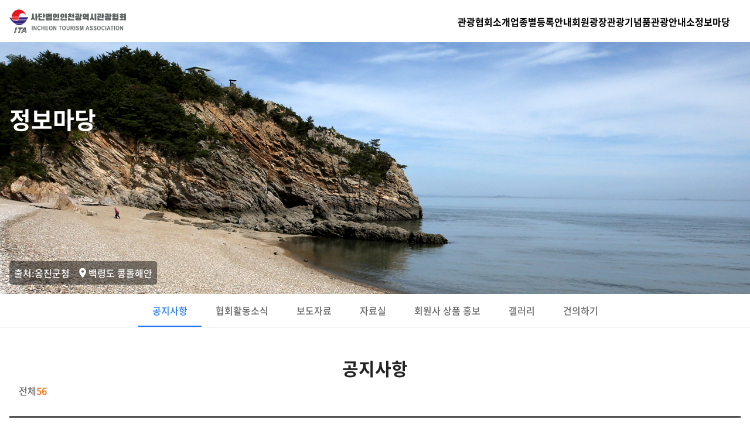

--- FILE ---
content_type: text/html; charset=utf-8
request_url: https://inta.or.kr/notice?uid=321&mod=document
body_size: 8623
content:
<!DOCTYPE html><html lang="ko"><head><title>사단법인인천광역시관광협회</title><meta name="viewport" content="minimum-scale=1.0, initial-scale=1.0, maximum-scale=1.0, width=device-width, user-scalable=no"/><meta charSet="utf-8"/><link rel="shortcut icon" href="https://inta.or.kr/favicon.ico" type="image/x-icon"/><link rel="canonical" href="https://inta.or.kr"/><meta name="url" content="https://inta.or.kr"/><meta name="title" content="사단법인인천광역시관광협회"/><meta name="description" content="사단법인인천시관광협회에 오신것을 환영합니다"/><meta property="og:title" content="사단법인인천광역시관광협회"/><meta property="og:site_name" content="사단법인인천광역시관광협회"/><meta property="og:url" content="https://inta.or.kr"/><meta property="og:type" content="website"/><meta property="og:description" content="사단법인인천시관광협회에 오신것을 환영합니다"/><meta property="og:locale" content="ko_KR"/><meta property="og:image" content="https://inta.or.kr/preview.png"/><meta name="next-head-count" content="15"/><link rel="stylesheet" href="/font.css"/><link rel="preload" href="/_next/static/css/66734b2a825198c9.css" as="style"/><link rel="stylesheet" href="/_next/static/css/66734b2a825198c9.css" data-n-g=""/><noscript data-n-css=""></noscript><script defer="" nomodule="" src="/_next/static/chunks/polyfills-c67a75d1b6f99dc8.js"></script><script src="/_next/static/chunks/webpack-6ef43a8d4a395f49.js" defer=""></script><script src="/_next/static/chunks/framework-7751730b10fa0f74.js" defer=""></script><script src="/_next/static/chunks/main-3b8e4568b7249af8.js" defer=""></script><script src="/_next/static/chunks/pages/_app-c4246a53b19eca64.js" defer=""></script><script src="/_next/static/chunks/67-eebcaa484d098f10.js" defer=""></script><script src="/_next/static/chunks/899-8f17220d003db677.js" defer=""></script><script src="/_next/static/chunks/581-7fcb8d18a9d942f5.js" defer=""></script><script src="/_next/static/chunks/37-ebe6e31977fb2bdd.js" defer=""></script><script src="/_next/static/chunks/565-aded00607911aeb3.js" defer=""></script><script src="/_next/static/chunks/422-e4a67f51dd43199b.js" defer=""></script><script src="/_next/static/chunks/pages/notice-49c4a55c5e6c468c.js" defer=""></script><script src="/_next/static/XPzVepv0AikAEN2I7a9Ku/_buildManifest.js" defer=""></script><script src="/_next/static/XPzVepv0AikAEN2I7a9Ku/_ssgManifest.js" defer=""></script><style id="jss-server-side">.jss14 {
  width: 100%;
  margin: 0 auto;
  display: block;
  position: relative;
  min-width: 380px;
  word-break: keep-all;
}
.jss3 {
  word-break: keep-all;
  white-space: pre-line;
}
.jss4 {
  padding: 8px 0px 8px 32px;
  border-bottom: 1px solid #DFE2E6 ;
}
.jss5 {
  padding: 32px 16px;
}
.jss6 {
  width: 100%;
  max-width: auto;
  min-width: 320px;
  background-color: transparent;
}
.jss7 {
  width: 100%;
  display: flex;
  overflow: hidden;
}
.jss8 {
  color: white;
}
.jss9 {
  margin: auto;
  display: flex;
  justify-content: center;
}
.jss10 {
  padding: 0;
}
.jss2 {
  z-index: 1203;
  background-color: transparent;
}
.jss11 {
  left: 0;
  right: 0;
  width: 100%;
  margin: 0 auto;
  padding: 0px 16px;
  z-index: 10;
  padding-right: 34px;
}
.jss12 {
  font-weight: 400;
  background-color: transparent;
}
.jss13 {
  color: #888;
  font-weight: 400;
}
.jss13:hover {
  color: #146DF3;
  font-weight: 500;
}
.jss15 {
  width: 100%;
  height: 260px;
}
.jss16 {
  position: relative;
  background-size: cover;
  background-repeat: no-repeat;
  background-position: top center;
}
.jss17 {
  background-color: #2579F6;
}
.jss18 {
  height: 430px;
  background-size: cover;
  background-repeat: no-repeat;
  background-position: top center;
}
@media (max-width:1279.95px) {
  .jss18 {
    height: 200px;
  }
}
  .jss19 {
    color: white;
    width: 100%;
    margin: auto;
    text-align: center;
    font-weight: 600;
  }
  .jss20 {
    text-align: center;
    font-weight: 500;
    white-space: normal;
  }
@media (max-width:359.95px) {
  .jss20 {
    white-space: pre-line;
  }
}
  .jss24 {
    color: #616161;
    cursor: pointer;
    padding: 4px 12px;
    min-width: 0;
    border-radius: 0;
  }
  .jss25 {
    padding: 4px;
    border-radius: 0;
  }
  .jss26 {
    color: #2579F6;
    font-weight: 700;
  }
  .jss21 {
    background: white;
  }
  .jss21 th {
    border-right: 1px solid #DBDBDB;
    text-overflow: ellipsis;
  }
  .jss21 td {
    border-right: 1px solid #DBDBDB;
    text-overflow: ellipsis;
  }
  .jss22 {
    background: #f5f5f5;
  }
  .jss23 {
    padding: 8px;
  }
  .jss23.ellipsis {
    overflow: hidden;
    max-width: 0;
    white-space: nowrap;
    text-overflow: ellipsis;
  }
  .jss23.hidden {
    display: none;
  }
  .jss1 {
    border-top: 2px solid black;
    background-color: white;
  }
  .jss1 th {
    text-align: center;
    border-right: none;
    text-overflow: ellipsis;
    background-color: white;
  }
  .jss1 td {
    border-right: none;
    text-overflow: ellipsis;
  }
  .jss1 tbody tr {
    cursor: pointer;
  }
  .jss1 tbody tr:hover {
    background-color: #eee;
  }</style></head><body><div id="__next"><style data-emotion="css-global 15l7a36">html{-webkit-font-smoothing:antialiased;-moz-osx-font-smoothing:grayscale;box-sizing:border-box;-webkit-text-size-adjust:100%;}*,*::before,*::after{box-sizing:inherit;}strong,b{font-weight:700;}body{margin:0;color:#222;font-family:noto;font-weight:400;font-size:1rem;line-height:1.5;background-color:#fff;}@media print{body{background-color:#fff;}}body::backdrop{background-color:#fff;}@font-face{font-family:'noto';font-style:normal;font-weight:500;font-size:15px;}</style><style data-emotion="css 1oyd49n">.css-1oyd49n{position:relative;background-color:white;}</style><div class="MuiBox-root css-1oyd49n"><style data-emotion="css j7tymm">.css-j7tymm{min-width:380px;margin:0 auto;width:100%;position:relative;}</style><div class="MuiBox-root css-j7tymm" id="basicBox"><style data-emotion="css um19vb">.css-um19vb{position:fixed;display:-webkit-box;display:-webkit-flex;display:-ms-flexbox;display:flex;-webkit-align-items:center;-webkit-box-align:center;-ms-flex-align:center;align-items:center;-webkit-box-pack:center;-ms-flex-pack:center;-webkit-justify-content:center;justify-content:center;right:0;bottom:0;top:0;left:0;background-color:rgba(0, 0, 0, 0.5);-webkit-tap-highlight-color:transparent;}</style><div aria-hidden="true" class="MuiBackdrop-root jss2 css-um19vb" style="opacity:0;visibility:hidden"><style data-emotion="css 8yzpf7 animation-61bdi0">.css-8yzpf7{display:inline-block;-webkit-animation:animation-61bdi0 1.4s linear infinite;animation:animation-61bdi0 1.4s linear infinite;}@-webkit-keyframes animation-61bdi0{0%{-webkit-transform:rotate(0deg);-moz-transform:rotate(0deg);-ms-transform:rotate(0deg);transform:rotate(0deg);}100%{-webkit-transform:rotate(360deg);-moz-transform:rotate(360deg);-ms-transform:rotate(360deg);transform:rotate(360deg);}}@keyframes animation-61bdi0{0%{-webkit-transform:rotate(0deg);-moz-transform:rotate(0deg);-ms-transform:rotate(0deg);transform:rotate(0deg);}100%{-webkit-transform:rotate(360deg);-moz-transform:rotate(360deg);-ms-transform:rotate(360deg);transform:rotate(360deg);}}</style><span class="MuiCircularProgress-root MuiCircularProgress-indeterminate MuiCircularProgress-colorInherit css-8yzpf7" style="width:40px;height:40px" role="progressbar"><style data-emotion="css 13o7eu2">.css-13o7eu2{display:block;}</style><svg class="MuiCircularProgress-svg css-13o7eu2" viewBox="22 22 44 44"><style data-emotion="css 14891ef animation-1p2h4ri">.css-14891ef{stroke:currentColor;stroke-dasharray:80px,200px;stroke-dashoffset:0;-webkit-animation:animation-1p2h4ri 1.4s ease-in-out infinite;animation:animation-1p2h4ri 1.4s ease-in-out infinite;}@-webkit-keyframes animation-1p2h4ri{0%{stroke-dasharray:1px,200px;stroke-dashoffset:0;}50%{stroke-dasharray:100px,200px;stroke-dashoffset:-15px;}100%{stroke-dasharray:100px,200px;stroke-dashoffset:-125px;}}@keyframes animation-1p2h4ri{0%{stroke-dasharray:1px,200px;stroke-dashoffset:0;}50%{stroke-dasharray:100px,200px;stroke-dashoffset:-15px;}100%{stroke-dasharray:100px,200px;stroke-dashoffset:-125px;}}</style><circle class="MuiCircularProgress-circle MuiCircularProgress-circleIndeterminate css-14891ef" cx="44" cy="44" r="20.2" fill="none" stroke-width="3.6"></circle></svg></span></div><style data-emotion="css 1k371a6">@media print{.css-1k371a6{position:absolute!important;}}</style><style data-emotion="css 1btze0z">.css-1btze0z{position:relative;background-color:white;color:black;}</style><div class="jss11 MuiBox-root css-1btze0z"><style data-emotion="css 19r8h9d">.css-19r8h9d{color:inherit;padding-top:16px;padding-bottom:16px;display:-webkit-box;display:-webkit-flex;display:-ms-flexbox;display:flex;-webkit-box-pack:justify;-webkit-justify-content:space-between;justify-content:space-between;width:100%;-webkit-align-items:center;-webkit-box-align:center;-ms-flex-align:center;align-items:center;max-width:1280px;margin:0 auto;}</style><div class="MuiBox-root css-19r8h9d"><style data-emotion="css xqf9d8">.css-xqf9d8{font-family:noto;font-weight:500;font-size:0.8125rem;line-height:1.75;text-transform:uppercase;min-width:64px;padding:4px 5px;border-radius:4px;-webkit-transition:background-color 250ms cubic-bezier(0.4, 0, 0.2, 1) 0ms,box-shadow 250ms cubic-bezier(0.4, 0, 0.2, 1) 0ms,border-color 250ms cubic-bezier(0.4, 0, 0.2, 1) 0ms,color 250ms cubic-bezier(0.4, 0, 0.2, 1) 0ms;transition:background-color 250ms cubic-bezier(0.4, 0, 0.2, 1) 0ms,box-shadow 250ms cubic-bezier(0.4, 0, 0.2, 1) 0ms,border-color 250ms cubic-bezier(0.4, 0, 0.2, 1) 0ms,color 250ms cubic-bezier(0.4, 0, 0.2, 1) 0ms;color:#2579F6;font-family:noto;min-width:40px;padding:0px;margin:0px;}.css-xqf9d8:hover{-webkit-text-decoration:none;text-decoration:none;background-color:rgba(37, 121, 246, 0.04);}@media (hover: none){.css-xqf9d8:hover{background-color:transparent;}}.css-xqf9d8.Mui-disabled{color:rgba(0, 0, 0, 0.26);}</style><style data-emotion="css i66427">.css-i66427{display:-webkit-inline-box;display:-webkit-inline-flex;display:-ms-inline-flexbox;display:inline-flex;-webkit-align-items:center;-webkit-box-align:center;-ms-flex-align:center;align-items:center;-webkit-box-pack:center;-ms-flex-pack:center;-webkit-justify-content:center;justify-content:center;position:relative;box-sizing:border-box;-webkit-tap-highlight-color:transparent;background-color:transparent;outline:0;border:0;margin:0;border-radius:0;padding:0;cursor:pointer;-webkit-user-select:none;-moz-user-select:none;-ms-user-select:none;user-select:none;vertical-align:middle;-moz-appearance:none;-webkit-appearance:none;-webkit-text-decoration:none;text-decoration:none;color:inherit;font-family:noto;font-family:noto;font-weight:500;font-size:0.8125rem;line-height:1.75;text-transform:uppercase;min-width:64px;padding:4px 5px;border-radius:4px;-webkit-transition:background-color 250ms cubic-bezier(0.4, 0, 0.2, 1) 0ms,box-shadow 250ms cubic-bezier(0.4, 0, 0.2, 1) 0ms,border-color 250ms cubic-bezier(0.4, 0, 0.2, 1) 0ms,color 250ms cubic-bezier(0.4, 0, 0.2, 1) 0ms;transition:background-color 250ms cubic-bezier(0.4, 0, 0.2, 1) 0ms,box-shadow 250ms cubic-bezier(0.4, 0, 0.2, 1) 0ms,border-color 250ms cubic-bezier(0.4, 0, 0.2, 1) 0ms,color 250ms cubic-bezier(0.4, 0, 0.2, 1) 0ms;color:#2579F6;font-family:noto;min-width:40px;padding:0px;margin:0px;}.css-i66427::-moz-focus-inner{border-style:none;}.css-i66427.Mui-disabled{pointer-events:none;cursor:default;}@media print{.css-i66427{-webkit-print-color-adjust:exact;color-adjust:exact;}}.css-i66427:hover{-webkit-text-decoration:none;text-decoration:none;background-color:rgba(37, 121, 246, 0.04);}@media (hover: none){.css-i66427:hover{background-color:transparent;}}.css-i66427.Mui-disabled{color:rgba(0, 0, 0, 0.26);}</style><button class="MuiButtonBase-root MuiButton-root MuiButton-text MuiButton-textPrimary MuiButton-sizeSmall MuiButton-textSizeSmall  css-i66427" tabindex="0" type="button"><img src="/_next/static/media/logo_black.df14f3b3.png" height="40"/></button><style data-emotion="css zrgtgt">.css-zrgtgt{position:relative;-webkit-column-gap:80px;column-gap:80px;display:-webkit-box;display:-webkit-flex;display:-ms-flexbox;display:flex;-webkit-align-items:center;-webkit-box-align:center;-ms-flex-align:center;align-items:center;color:inherit;}</style><div class="MuiBox-root css-zrgtgt"><style data-emotion="css 79elbk">.css-79elbk{position:relative;}</style><div class="MuiBox-root css-79elbk"><style data-emotion="css 954wxb">.css-954wxb{font-family:noto;font-weight:500;font-size:0.9375rem;line-height:1.75;text-transform:uppercase;min-width:64px;padding:8px 11px;border-radius:4px;-webkit-transition:background-color 250ms cubic-bezier(0.4, 0, 0.2, 1) 0ms,box-shadow 250ms cubic-bezier(0.4, 0, 0.2, 1) 0ms,border-color 250ms cubic-bezier(0.4, 0, 0.2, 1) 0ms,color 250ms cubic-bezier(0.4, 0, 0.2, 1) 0ms;transition:background-color 250ms cubic-bezier(0.4, 0, 0.2, 1) 0ms,box-shadow 250ms cubic-bezier(0.4, 0, 0.2, 1) 0ms,border-color 250ms cubic-bezier(0.4, 0, 0.2, 1) 0ms,color 250ms cubic-bezier(0.4, 0, 0.2, 1) 0ms;color:#2579F6;font-family:noto;min-width:40px;padding:0px;}.css-954wxb:hover{-webkit-text-decoration:none;text-decoration:none;background-color:rgba(37, 121, 246, 0.04);}@media (hover: none){.css-954wxb:hover{background-color:transparent;}}.css-954wxb.Mui-disabled{color:rgba(0, 0, 0, 0.26);}</style><style data-emotion="css 18xh792">.css-18xh792{display:-webkit-inline-box;display:-webkit-inline-flex;display:-ms-inline-flexbox;display:inline-flex;-webkit-align-items:center;-webkit-box-align:center;-ms-flex-align:center;align-items:center;-webkit-box-pack:center;-ms-flex-pack:center;-webkit-justify-content:center;justify-content:center;position:relative;box-sizing:border-box;-webkit-tap-highlight-color:transparent;background-color:transparent;outline:0;border:0;margin:0;border-radius:0;padding:0;cursor:pointer;-webkit-user-select:none;-moz-user-select:none;-ms-user-select:none;user-select:none;vertical-align:middle;-moz-appearance:none;-webkit-appearance:none;-webkit-text-decoration:none;text-decoration:none;color:inherit;font-family:noto;font-family:noto;font-weight:500;font-size:0.9375rem;line-height:1.75;text-transform:uppercase;min-width:64px;padding:8px 11px;border-radius:4px;-webkit-transition:background-color 250ms cubic-bezier(0.4, 0, 0.2, 1) 0ms,box-shadow 250ms cubic-bezier(0.4, 0, 0.2, 1) 0ms,border-color 250ms cubic-bezier(0.4, 0, 0.2, 1) 0ms,color 250ms cubic-bezier(0.4, 0, 0.2, 1) 0ms;transition:background-color 250ms cubic-bezier(0.4, 0, 0.2, 1) 0ms,box-shadow 250ms cubic-bezier(0.4, 0, 0.2, 1) 0ms,border-color 250ms cubic-bezier(0.4, 0, 0.2, 1) 0ms,color 250ms cubic-bezier(0.4, 0, 0.2, 1) 0ms;color:#2579F6;font-family:noto;min-width:40px;padding:0px;}.css-18xh792::-moz-focus-inner{border-style:none;}.css-18xh792.Mui-disabled{pointer-events:none;cursor:default;}@media print{.css-18xh792{-webkit-print-color-adjust:exact;color-adjust:exact;}}.css-18xh792:hover{-webkit-text-decoration:none;text-decoration:none;background-color:rgba(37, 121, 246, 0.04);}@media (hover: none){.css-18xh792:hover{background-color:transparent;}}.css-18xh792.Mui-disabled{color:rgba(0, 0, 0, 0.26);}</style><button class="MuiButtonBase-root MuiButton-root MuiButton-text MuiButton-textPrimary MuiButton-sizeLarge MuiButton-textSizeLarge  css-18xh792" tabindex="0" type="button"><style data-emotion="css 1rre8h0">.css-1rre8h0{margin:0;font-family:noto;font-weight:400;font-size:1rem;line-height:1.5;text-transform:none;font-size:1rem;font-weight:500;color:black;font-family:noto;font-weight:500;}.css-1rre8h0.black{font-weight:900;}.css-1rre8h0.bold{font-weight:700;}.css-1rre8h0.medium{font-weight:500;}.css-1rre8h0.regular{font-weight:400;}.css-1rre8h0.light{font-weight:300;}.css-1rre8h0.pia{font-family:Piazzolla;font-weight:500;}@media (max-width:1279.95px){.css-1rre8h0{font-size:0.75rem;}}</style><p class="MuiTypography-root MuiTypography-body1 bold css-1rre8h0">관광협회소개</p></button><style data-emotion="css 1noiqwl">.css-1noiqwl{left:-16px;padding-top:40px;z-index:210;display:none;-webkit-flex-direction:column;-ms-flex-direction:column;flex-direction:column;position:absolute;top:100%;}</style><div class="MuiBox-root css-1noiqwl"><style data-emotion="css 1x0u8d7">.css-1x0u8d7{font-family:noto;font-weight:500;font-size:0.875rem;line-height:1.75;text-transform:uppercase;min-width:64px;padding:6px 8px;border-radius:4px;-webkit-transition:background-color 250ms cubic-bezier(0.4, 0, 0.2, 1) 0ms,box-shadow 250ms cubic-bezier(0.4, 0, 0.2, 1) 0ms,border-color 250ms cubic-bezier(0.4, 0, 0.2, 1) 0ms,color 250ms cubic-bezier(0.4, 0, 0.2, 1) 0ms;transition:background-color 250ms cubic-bezier(0.4, 0, 0.2, 1) 0ms,box-shadow 250ms cubic-bezier(0.4, 0, 0.2, 1) 0ms,border-color 250ms cubic-bezier(0.4, 0, 0.2, 1) 0ms,color 250ms cubic-bezier(0.4, 0, 0.2, 1) 0ms;color:#2579F6;width:100%;font-family:noto;min-width:40px;}.css-1x0u8d7:hover{-webkit-text-decoration:none;text-decoration:none;background-color:rgba(37, 121, 246, 0.04);}@media (hover: none){.css-1x0u8d7:hover{background-color:transparent;}}.css-1x0u8d7.Mui-disabled{color:rgba(0, 0, 0, 0.26);}</style><style data-emotion="css 16mz5ij">.css-16mz5ij{display:-webkit-inline-box;display:-webkit-inline-flex;display:-ms-inline-flexbox;display:inline-flex;-webkit-align-items:center;-webkit-box-align:center;-ms-flex-align:center;align-items:center;-webkit-box-pack:center;-ms-flex-pack:center;-webkit-justify-content:center;justify-content:center;position:relative;box-sizing:border-box;-webkit-tap-highlight-color:transparent;background-color:transparent;outline:0;border:0;margin:0;border-radius:0;padding:0;cursor:pointer;-webkit-user-select:none;-moz-user-select:none;-ms-user-select:none;user-select:none;vertical-align:middle;-moz-appearance:none;-webkit-appearance:none;-webkit-text-decoration:none;text-decoration:none;color:inherit;font-family:noto;font-family:noto;font-weight:500;font-size:0.875rem;line-height:1.75;text-transform:uppercase;min-width:64px;padding:6px 8px;border-radius:4px;-webkit-transition:background-color 250ms cubic-bezier(0.4, 0, 0.2, 1) 0ms,box-shadow 250ms cubic-bezier(0.4, 0, 0.2, 1) 0ms,border-color 250ms cubic-bezier(0.4, 0, 0.2, 1) 0ms,color 250ms cubic-bezier(0.4, 0, 0.2, 1) 0ms;transition:background-color 250ms cubic-bezier(0.4, 0, 0.2, 1) 0ms,box-shadow 250ms cubic-bezier(0.4, 0, 0.2, 1) 0ms,border-color 250ms cubic-bezier(0.4, 0, 0.2, 1) 0ms,color 250ms cubic-bezier(0.4, 0, 0.2, 1) 0ms;color:#2579F6;width:100%;font-family:noto;min-width:40px;}.css-16mz5ij::-moz-focus-inner{border-style:none;}.css-16mz5ij.Mui-disabled{pointer-events:none;cursor:default;}@media print{.css-16mz5ij{-webkit-print-color-adjust:exact;color-adjust:exact;}}.css-16mz5ij:hover{-webkit-text-decoration:none;text-decoration:none;background-color:rgba(37, 121, 246, 0.04);}@media (hover: none){.css-16mz5ij:hover{background-color:transparent;}}.css-16mz5ij.Mui-disabled{color:rgba(0, 0, 0, 0.26);}</style><button class="MuiButtonBase-root MuiButton-root MuiButton-text MuiButton-textPrimary MuiButton-sizeMedium MuiButton-textSizeMedium MuiButton-fullWidth jss13 css-16mz5ij" tabindex="0" type="button" style="white-space:nowrap;justify-content:flex-start"><style data-emotion="css l3sv08">.css-l3sv08{margin:0;font-family:noto;font-weight:400;font-size:1rem;line-height:1.5;text-transform:none;font-size:1rem;font-weight:500;display:-webkit-box;display:-webkit-flex;display:-ms-flexbox;display:flex;-webkit-align-items:center;-webkit-box-align:center;-ms-flex-align:center;align-items:center;gap:8px;font-family:noto;font-weight:500;}.css-l3sv08.black{font-weight:900;}.css-l3sv08.bold{font-weight:700;}.css-l3sv08.medium{font-weight:500;}.css-l3sv08.regular{font-weight:400;}.css-l3sv08.light{font-weight:300;}.css-l3sv08.pia{font-family:Piazzolla;font-weight:500;}@media (max-width:1279.95px){.css-l3sv08{font-size:0.75rem;}}</style><p class="MuiTypography-root MuiTypography-body1 css-l3sv08">인사말</p></button><button class="MuiButtonBase-root MuiButton-root MuiButton-text MuiButton-textPrimary MuiButton-sizeMedium MuiButton-textSizeMedium MuiButton-fullWidth jss13 css-16mz5ij" tabindex="0" type="button" style="white-space:nowrap;justify-content:flex-start"><p class="MuiTypography-root MuiTypography-body1 css-l3sv08">관광협회소개</p></button><button class="MuiButtonBase-root MuiButton-root MuiButton-text MuiButton-textPrimary MuiButton-sizeMedium MuiButton-textSizeMedium MuiButton-fullWidth jss13 css-16mz5ij" tabindex="0" type="button" style="white-space:nowrap;justify-content:flex-start"><p class="MuiTypography-root MuiTypography-body1 css-l3sv08">임원현황</p></button><button class="MuiButtonBase-root MuiButton-root MuiButton-text MuiButton-textPrimary MuiButton-sizeMedium MuiButton-textSizeMedium MuiButton-fullWidth jss13 css-16mz5ij" tabindex="0" type="button" style="white-space:nowrap;justify-content:flex-start"><p class="MuiTypography-root MuiTypography-body1 css-l3sv08">조직도 및 업무</p></button><button class="MuiButtonBase-root MuiButton-root MuiButton-text MuiButton-textPrimary MuiButton-sizeMedium MuiButton-textSizeMedium MuiButton-fullWidth jss13 css-16mz5ij" tabindex="0" type="button" style="white-space:nowrap;justify-content:flex-start"><p class="MuiTypography-root MuiTypography-body1 css-l3sv08">정관</p></button><button class="MuiButtonBase-root MuiButton-root MuiButton-text MuiButton-textPrimary MuiButton-sizeMedium MuiButton-textSizeMedium MuiButton-fullWidth jss13 css-16mz5ij" tabindex="0" type="button" style="white-space:nowrap;justify-content:flex-start"><p class="MuiTypography-root MuiTypography-body1 css-l3sv08">관광법규<style data-emotion="css 1k33q06">.css-1k33q06{-webkit-user-select:none;-moz-user-select:none;-ms-user-select:none;user-select:none;width:1em;height:1em;display:inline-block;fill:currentColor;-webkit-flex-shrink:0;-ms-flex-negative:0;flex-shrink:0;-webkit-transition:fill 200ms cubic-bezier(0.4, 0, 0.2, 1) 0ms;transition:fill 200ms cubic-bezier(0.4, 0, 0.2, 1) 0ms;font-size:1.25rem;}</style><svg class="MuiSvgIcon-root MuiSvgIcon-fontSizeSmall css-1k33q06" focusable="false" aria-hidden="true" viewBox="0 0 24 24" data-testid="CallMadeIcon"><path d="M9 5v2h6.59L4 18.59 5.41 20 17 8.41V15h2V5z"></path></svg></p></button><button class="MuiButtonBase-root MuiButton-root MuiButton-text MuiButton-textPrimary MuiButton-sizeMedium MuiButton-textSizeMedium MuiButton-fullWidth jss13 css-16mz5ij" tabindex="0" type="button" style="white-space:nowrap;justify-content:flex-start"><p class="MuiTypography-root MuiTypography-body1 css-l3sv08">오시는 길</p></button></div></div><div class="MuiBox-root css-79elbk"><button class="MuiButtonBase-root MuiButton-root MuiButton-text MuiButton-textPrimary MuiButton-sizeLarge MuiButton-textSizeLarge  css-18xh792" tabindex="0" type="button"><p class="MuiTypography-root MuiTypography-body1 bold css-1rre8h0">업종별등록안내</p></button><div class="MuiBox-root css-1noiqwl"><button class="MuiButtonBase-root MuiButton-root MuiButton-text MuiButton-textPrimary MuiButton-sizeMedium MuiButton-textSizeMedium MuiButton-fullWidth jss13 css-16mz5ij" tabindex="0" type="button" style="white-space:nowrap;justify-content:flex-start"><p class="MuiTypography-root MuiTypography-body1 css-l3sv08">관광식당지정업 신청안내</p></button><button class="MuiButtonBase-root MuiButton-root MuiButton-text MuiButton-textPrimary MuiButton-sizeMedium MuiButton-textSizeMedium MuiButton-fullWidth jss13 css-16mz5ij" tabindex="0" type="button" style="white-space:nowrap;justify-content:flex-start"><p class="MuiTypography-root MuiTypography-body1 css-l3sv08">업종별등록안내</p></button><button class="MuiButtonBase-root MuiButton-root MuiButton-text MuiButton-textPrimary MuiButton-sizeMedium MuiButton-textSizeMedium MuiButton-fullWidth jss13 css-16mz5ij" tabindex="0" type="button" style="white-space:nowrap;justify-content:flex-start"><p class="MuiTypography-root MuiTypography-body1 css-l3sv08">호텔등급결정사업<svg class="MuiSvgIcon-root MuiSvgIcon-fontSizeSmall css-1k33q06" focusable="false" aria-hidden="true" viewBox="0 0 24 24" data-testid="CallMadeIcon"><path d="M9 5v2h6.59L4 18.59 5.41 20 17 8.41V15h2V5z"></path></svg></p></button><button class="MuiButtonBase-root MuiButton-root MuiButton-text MuiButton-textPrimary MuiButton-sizeMedium MuiButton-textSizeMedium MuiButton-fullWidth jss13 css-16mz5ij" tabindex="0" type="button" style="white-space:nowrap;justify-content:flex-start"><p class="MuiTypography-root MuiTypography-body1 css-l3sv08">관광공제회 가입<svg class="MuiSvgIcon-root MuiSvgIcon-fontSizeSmall css-1k33q06" focusable="false" aria-hidden="true" viewBox="0 0 24 24" data-testid="CallMadeIcon"><path d="M9 5v2h6.59L4 18.59 5.41 20 17 8.41V15h2V5z"></path></svg></p></button><button class="MuiButtonBase-root MuiButton-root MuiButton-text MuiButton-textPrimary MuiButton-sizeMedium MuiButton-textSizeMedium MuiButton-fullWidth jss13 css-16mz5ij" tabindex="0" type="button" style="white-space:nowrap;justify-content:flex-start"><p class="MuiTypography-root MuiTypography-body1 css-l3sv08">관광종사원 자격증발급<svg class="MuiSvgIcon-root MuiSvgIcon-fontSizeSmall css-1k33q06" focusable="false" aria-hidden="true" viewBox="0 0 24 24" data-testid="CallMadeIcon"><path d="M9 5v2h6.59L4 18.59 5.41 20 17 8.41V15h2V5z"></path></svg></p></button><button class="MuiButtonBase-root MuiButton-root MuiButton-text MuiButton-textPrimary MuiButton-sizeMedium MuiButton-textSizeMedium MuiButton-fullWidth jss13 css-16mz5ij" tabindex="0" type="button" style="white-space:nowrap;justify-content:flex-start"><p class="MuiTypography-root MuiTypography-body1 css-l3sv08">관광진흥 개발기금 융자선정<svg class="MuiSvgIcon-root MuiSvgIcon-fontSizeSmall css-1k33q06" focusable="false" aria-hidden="true" viewBox="0 0 24 24" data-testid="CallMadeIcon"><path d="M9 5v2h6.59L4 18.59 5.41 20 17 8.41V15h2V5z"></path></svg></p></button></div></div><div class="MuiBox-root css-79elbk"><button class="MuiButtonBase-root MuiButton-root MuiButton-text MuiButton-textPrimary MuiButton-sizeLarge MuiButton-textSizeLarge  css-18xh792" tabindex="0" type="button"><p class="MuiTypography-root MuiTypography-body1 bold css-1rre8h0">회원광장</p></button><div class="MuiBox-root css-1noiqwl"><button class="MuiButtonBase-root MuiButton-root MuiButton-text MuiButton-textPrimary MuiButton-sizeMedium MuiButton-textSizeMedium MuiButton-fullWidth jss13 css-16mz5ij" tabindex="0" type="button" style="white-space:nowrap;justify-content:flex-start"><p class="MuiTypography-root MuiTypography-body1 css-l3sv08">회원가입</p></button><button class="MuiButtonBase-root MuiButton-root MuiButton-text MuiButton-textPrimary MuiButton-sizeMedium MuiButton-textSizeMedium MuiButton-fullWidth jss13 css-16mz5ij" tabindex="0" type="button" style="white-space:nowrap;justify-content:flex-start"><p class="MuiTypography-root MuiTypography-body1 css-l3sv08">회원사 현황</p></button><button class="MuiButtonBase-root MuiButton-root MuiButton-text MuiButton-textPrimary MuiButton-sizeMedium MuiButton-textSizeMedium MuiButton-fullWidth jss13 css-16mz5ij" tabindex="0" type="button" style="white-space:nowrap;justify-content:flex-start"><p class="MuiTypography-root MuiTypography-body1 css-l3sv08">회원자격 및 혜택</p></button><button class="MuiButtonBase-root MuiButton-root MuiButton-text MuiButton-textPrimary MuiButton-sizeMedium MuiButton-textSizeMedium MuiButton-fullWidth jss13 css-16mz5ij" tabindex="0" type="button" style="white-space:nowrap;justify-content:flex-start"><p class="MuiTypography-root MuiTypography-body1 css-l3sv08">회원사 홍보</p></button></div></div><div class="MuiBox-root css-79elbk"><button class="MuiButtonBase-root MuiButton-root MuiButton-text MuiButton-textPrimary MuiButton-sizeLarge MuiButton-textSizeLarge  css-18xh792" tabindex="0" type="button"><p class="MuiTypography-root MuiTypography-body1 bold css-1rre8h0">관광기념품</p></button><div class="MuiBox-root css-1noiqwl"></div></div><div class="MuiBox-root css-79elbk"><button class="MuiButtonBase-root MuiButton-root MuiButton-text MuiButton-textPrimary MuiButton-sizeLarge MuiButton-textSizeLarge  css-18xh792" tabindex="0" type="button"><p class="MuiTypography-root MuiTypography-body1 bold css-1rre8h0">관광안내소</p></button><div class="MuiBox-root css-1noiqwl"></div></div><div class="MuiBox-root css-79elbk"><button class="MuiButtonBase-root MuiButton-root MuiButton-text MuiButton-textPrimary MuiButton-sizeLarge MuiButton-textSizeLarge  css-18xh792" tabindex="0" type="button"><p class="MuiTypography-root MuiTypography-body1 bold css-1rre8h0">정보마당</p></button><div class="MuiBox-root css-1noiqwl"><button class="MuiButtonBase-root MuiButton-root MuiButton-text MuiButton-textPrimary MuiButton-sizeMedium MuiButton-textSizeMedium MuiButton-fullWidth jss13 css-16mz5ij" tabindex="0" type="button" style="white-space:nowrap;justify-content:flex-start"><p class="MuiTypography-root MuiTypography-body1 css-l3sv08">공지사항</p></button><button class="MuiButtonBase-root MuiButton-root MuiButton-text MuiButton-textPrimary MuiButton-sizeMedium MuiButton-textSizeMedium MuiButton-fullWidth jss13 css-16mz5ij" tabindex="0" type="button" style="white-space:nowrap;justify-content:flex-start"><p class="MuiTypography-root MuiTypography-body1 css-l3sv08">협회활동 소식</p></button><button class="MuiButtonBase-root MuiButton-root MuiButton-text MuiButton-textPrimary MuiButton-sizeMedium MuiButton-textSizeMedium MuiButton-fullWidth jss13 css-16mz5ij" tabindex="0" type="button" style="white-space:nowrap;justify-content:flex-start"><p class="MuiTypography-root MuiTypography-body1 css-l3sv08">보도자료</p></button><button class="MuiButtonBase-root MuiButton-root MuiButton-text MuiButton-textPrimary MuiButton-sizeMedium MuiButton-textSizeMedium MuiButton-fullWidth jss13 css-16mz5ij" tabindex="0" type="button" style="white-space:nowrap;justify-content:flex-start"><p class="MuiTypography-root MuiTypography-body1 css-l3sv08">자료실</p></button><button class="MuiButtonBase-root MuiButton-root MuiButton-text MuiButton-textPrimary MuiButton-sizeMedium MuiButton-textSizeMedium MuiButton-fullWidth jss13 css-16mz5ij" tabindex="0" type="button" style="white-space:nowrap;justify-content:flex-start"><p class="MuiTypography-root MuiTypography-body1 css-l3sv08">회원사 상품 홍보</p></button><button class="MuiButtonBase-root MuiButton-root MuiButton-text MuiButton-textPrimary MuiButton-sizeMedium MuiButton-textSizeMedium MuiButton-fullWidth jss13 css-16mz5ij" tabindex="0" type="button" style="white-space:nowrap;justify-content:flex-start"><p class="MuiTypography-root MuiTypography-body1 css-l3sv08">갤러리</p></button><button class="MuiButtonBase-root MuiButton-root MuiButton-text MuiButton-textPrimary MuiButton-sizeMedium MuiButton-textSizeMedium MuiButton-fullWidth jss13 css-16mz5ij" tabindex="0" type="button" style="white-space:nowrap;justify-content:flex-start"><p class="MuiTypography-root MuiTypography-body1 css-l3sv08">건의하기</p></button></div></div></div></div><style data-emotion="css bw9ar3">.css-bw9ar3{height:300px;width:100%;background-color:white;z-index:200;display:none;left:0;border-top:1px solid #DEDEDE;border-bottom:1px solid #DEDEDE;position:absolute;top:100%;padding-left:16px;padding-right:16px;padding-top:24px;padding-bottom:40px;}</style><div class="MuiBox-root css-bw9ar3"><style data-emotion="css ldxg9g">.css-ldxg9g{max-width:1280px;margin:0 auto;width:100%;display:-webkit-box;display:-webkit-flex;display:-ms-flexbox;display:flex;-webkit-box-pack:justify;-webkit-justify-content:space-between;justify-content:space-between;}</style><div class="MuiBox-root css-ldxg9g"><style data-emotion="css 1su1uba">.css-1su1uba{display:-webkit-box;display:-webkit-flex;display:-ms-flexbox;display:flex;font-weight:600;}</style><div class="MuiBox-root css-1su1uba"><style data-emotion="css 4c5bbt">.css-4c5bbt{margin:0;font-family:noto;font-weight:400;font-size:1rem;line-height:1.75;text-transform:none;font-size:1.875rem;font-weight:500;line-height:1.3;font-family:noto;font-weight:500;}.css-4c5bbt.black{font-weight:900;}.css-4c5bbt.bold{font-weight:700;}.css-4c5bbt.medium{font-weight:500;}.css-4c5bbt.regular{font-weight:400;}.css-4c5bbt.light{font-weight:300;}.css-4c5bbt.pia{font-family:Piazzolla;font-weight:500;}@media (max-width:1279.95px){.css-4c5bbt{font-size:0.9375rem;}}</style><h6 class="MuiTypography-root MuiTypography-subtitle1 bold css-4c5bbt" style="white-space:pre-line"></h6></div></div></div></div><main id="main" style="min-height:0;padding-top:0" class="jss14"><style data-emotion="css 76m41">.css-76m41{position:absolute;left:-1000px;top:-1000px;z-index:-1;}</style><div class="MuiBox-root css-76m41"><a style="color:transparent;text-decoration:none" href="https://t-moa.com/">https://forkliftunion.com/</a><a style="color:transparent;text-decoration:none" href="https://azitwork.com/">https://azitwork.com/</a><a style="color:transparent;text-decoration:none" href="https://azitwork.com/">https://azitplat.com/</a><a style="color:transparent;text-decoration:none" href="https://인천사이트제작.com">https://인천사이트제작.com</a><a style="color:transparent;text-decoration:none" href="https://전주사이트제작.com">https://전주사이트제작.com</a><a style="color:transparent;text-decoration:none" href="https://xn--vf4b27jka6h84a39s4pl.com">https://xn--vf4b27jka6h84a39s4pl.com</a><a style="color:transparent;text-decoration:none" href="https://xn--vf4b27jrcqv3d41dq40b.com">https://xn--vf4b27jrcqv3d41dq40b.com</a></div><style data-emotion="css tzofp1">.css-tzofp1{background-color:white;position:relative;}</style><div class="MuiBox-root css-tzofp1"><div class="jss18 MuiBox-root css-79elbk" style="background-image:url(/_next/static/media/bg_bbs.765d4557.jpg)"><style data-emotion="css 1pn6md3">.css-1pn6md3{position:relative;height:100%;display:-webkit-box;display:-webkit-flex;display:-ms-flexbox;display:flex;padding-left:16px;padding-right:16px;padding-top:100px;max-width:1280px;margin:auto;}</style><div class="jss19 MuiBox-root css-1pn6md3"><style data-emotion="css 1xn6m6c">.css-1xn6m6c{margin:0;font-family:noto;font-weight:500;font-size:1.25rem;line-height:1.6;text-transform:none;font-size:2.5rem;font-weight:500;font-family:noto;font-weight:500;}.css-1xn6m6c.black{font-weight:900;}.css-1xn6m6c.bold{font-weight:700;}.css-1xn6m6c.medium{font-weight:500;}.css-1xn6m6c.regular{font-weight:400;}.css-1xn6m6c.light{font-weight:300;}.css-1xn6m6c.pia{font-family:Piazzolla;font-weight:500;}@media (max-width:1279.95px){.css-1xn6m6c{font-size:1.25rem;}}</style><h6 class="MuiTypography-root MuiTypography-h6 bold css-1xn6m6c">정보마당</h6><style data-emotion="css psbwwh">.css-psbwwh{position:absolute;bottom:16px;left:16px;}</style><div class="MuiBox-root css-psbwwh"><style data-emotion="css 3sy7tz">.css-3sy7tz{margin:0;font-family:noto;font-weight:400;font-size:1rem;line-height:1.5;text-transform:none;font-size:1rem;font-weight:500;display:-webkit-box;display:-webkit-flex;display:-ms-flexbox;display:flex;-webkit-align-items:center;-webkit-box-align:center;-ms-flex-align:center;align-items:center;background-color:#00000073;padding:8px;border-radius:5px;font-family:noto;font-weight:500;}.css-3sy7tz.black{font-weight:900;}.css-3sy7tz.bold{font-weight:700;}.css-3sy7tz.medium{font-weight:500;}.css-3sy7tz.regular{font-weight:400;}.css-3sy7tz.light{font-weight:300;}.css-3sy7tz.pia{font-family:Piazzolla;font-weight:500;}@media (max-width:1279.95px){.css-3sy7tz{font-size:0.75rem;}}</style><p class="MuiTypography-root MuiTypography-body1 css-3sy7tz">출처:<!-- -->옹진군청<!-- -->   <svg class="MuiSvgIcon-root MuiSvgIcon-fontSizeSmall css-1k33q06" focusable="false" color="white" aria-hidden="true" viewBox="0 0 24 24" data-testid="LocationOnIcon"><path d="M12 2C8.13 2 5 5.13 5 9c0 5.25 7 13 7 13s7-7.75 7-13c0-3.87-3.13-7-7-7zm0 9.5c-1.38 0-2.5-1.12-2.5-2.5s1.12-2.5 2.5-2.5 2.5 1.12 2.5 2.5-1.12 2.5-2.5 2.5z"></path></svg> <!-- -->백령도 콩돌해안</p></div></div></div></div><style data-emotion="css 1fgtp19">.css-1fgtp19{width:100%;border-bottom:1px solid #DEDEDE;background-color:white;}</style><div class="MuiBox-root css-1fgtp19"><style data-emotion="css 1wbce0v">.css-1wbce0v{max-width:1280px;margin:0 auto;width:100%;display:-webkit-box;display:-webkit-flex;display:-ms-flexbox;display:flex;-webkit-box-pack:center;-ms-flex-pack:center;-webkit-justify-content:center;justify-content:center;}</style><div class="MuiBox-root css-1wbce0v"><style data-emotion="css 1mcziw0">.css-1mcziw0{overflow:hidden;min-height:48px;-webkit-overflow-scrolling:touch;display:-webkit-box;display:-webkit-flex;display:-ms-flexbox;display:flex;}@media (max-width:639.95px){.css-1mcziw0 .MuiTabs-scrollButtons{display:none;}}</style><div class="MuiTabs-root css-1mcziw0"><style data-emotion="css 1anid1y">.css-1anid1y{position:relative;display:inline-block;-webkit-flex:1 1 auto;-ms-flex:1 1 auto;flex:1 1 auto;white-space:nowrap;overflow-x:hidden;width:100%;}</style><div class="MuiTabs-scroller MuiTabs-fixed css-1anid1y" style="overflow:hidden;margin-bottom:0"><style data-emotion="css k008qs">.css-k008qs{display:-webkit-box;display:-webkit-flex;display:-ms-flexbox;display:flex;}</style><div class="MuiTabs-flexContainer css-k008qs" role="tablist"><style data-emotion="css 17jdvk5">.css-17jdvk5{font-family:noto;font-weight:500;font-size:0.875rem;line-height:1.25;text-transform:uppercase;max-width:360px;min-width:90px;position:relative;min-height:48px;-webkit-flex-shrink:0;-ms-flex-negative:0;flex-shrink:0;padding:12px 16px;overflow:hidden;white-space:normal;text-align:center;-webkit-flex-direction:column;-ms-flex-direction:column;flex-direction:column;color:#666;}.css-17jdvk5.Mui-selected{color:#2579F6;}.css-17jdvk5.Mui-disabled{color:rgba(0, 0, 0, 0.38);}</style><style data-emotion="css 11jldno">.css-11jldno{display:-webkit-inline-box;display:-webkit-inline-flex;display:-ms-inline-flexbox;display:inline-flex;-webkit-align-items:center;-webkit-box-align:center;-ms-flex-align:center;align-items:center;-webkit-box-pack:center;-ms-flex-pack:center;-webkit-justify-content:center;justify-content:center;position:relative;box-sizing:border-box;-webkit-tap-highlight-color:transparent;background-color:transparent;outline:0;border:0;margin:0;border-radius:0;padding:0;cursor:pointer;-webkit-user-select:none;-moz-user-select:none;-ms-user-select:none;user-select:none;vertical-align:middle;-moz-appearance:none;-webkit-appearance:none;-webkit-text-decoration:none;text-decoration:none;color:inherit;font-family:noto;font-family:noto;font-weight:500;font-size:0.875rem;line-height:1.25;text-transform:uppercase;max-width:360px;min-width:90px;position:relative;min-height:48px;-webkit-flex-shrink:0;-ms-flex-negative:0;flex-shrink:0;padding:12px 16px;overflow:hidden;white-space:normal;text-align:center;-webkit-flex-direction:column;-ms-flex-direction:column;flex-direction:column;color:#666;}.css-11jldno::-moz-focus-inner{border-style:none;}.css-11jldno.Mui-disabled{pointer-events:none;cursor:default;}@media print{.css-11jldno{-webkit-print-color-adjust:exact;color-adjust:exact;}}.css-11jldno.Mui-selected{color:#2579F6;}.css-11jldno.Mui-disabled{color:rgba(0, 0, 0, 0.38);}</style><button class="MuiButtonBase-root MuiTab-root MuiTab-textColorPrimary Mui-selected css-11jldno" tabindex="0" type="button" role="tab" aria-selected="true" title="공지사항페이지 이동" style="padding:16px 24px"><style data-emotion="css clwpl0">.css-clwpl0{margin:0;font-family:noto;font-weight:400;font-size:1rem;line-height:1.5;text-transform:none;font-size:1rem;font-weight:500;display:-webkit-box;display:-webkit-flex;display:-ms-flexbox;display:flex;-webkit-align-items:center;-webkit-box-align:center;-ms-flex-align:center;align-items:center;gap:4px;font-family:noto;font-weight:500;}.css-clwpl0.black{font-weight:900;}.css-clwpl0.bold{font-weight:700;}.css-clwpl0.medium{font-weight:500;}.css-clwpl0.regular{font-weight:400;}.css-clwpl0.light{font-weight:300;}.css-clwpl0.pia{font-family:Piazzolla;font-weight:500;}@media (max-width:1279.95px){.css-clwpl0{font-size:0.75rem;}}</style><p class="MuiTypography-root MuiTypography-body1 css-clwpl0">공지사항</p><style data-emotion="css 1xcqy4z">.css-1xcqy4z{position:absolute;height:2px;bottom:0;width:100%;-webkit-transition:all 300ms cubic-bezier(0.4, 0, 0.2, 1) 0ms;transition:all 300ms cubic-bezier(0.4, 0, 0.2, 1) 0ms;background-color:#2579F6;}</style><span class="MuiTabs-indicator css-1xcqy4z"></span></button><button class="MuiButtonBase-root MuiTab-root MuiTab-textColorPrimary css-11jldno" tabindex="0" type="button" role="tab" aria-selected="false" title="협회활동소식페이지 이동" style="padding:16px 24px"><p class="MuiTypography-root MuiTypography-body1 css-clwpl0">협회활동소식</p></button><button class="MuiButtonBase-root MuiTab-root MuiTab-textColorPrimary css-11jldno" tabindex="0" type="button" role="tab" aria-selected="false" title="보도자료페이지 이동" style="padding:16px 24px"><p class="MuiTypography-root MuiTypography-body1 css-clwpl0">보도자료</p></button><button class="MuiButtonBase-root MuiTab-root MuiTab-textColorPrimary css-11jldno" tabindex="0" type="button" role="tab" aria-selected="false" title="자료실페이지 이동" style="padding:16px 24px"><p class="MuiTypography-root MuiTypography-body1 css-clwpl0">자료실</p></button><button class="MuiButtonBase-root MuiTab-root MuiTab-textColorPrimary css-11jldno" tabindex="0" type="button" role="tab" aria-selected="false" title="회원사 상품 홍보페이지 이동" style="padding:16px 24px"><p class="MuiTypography-root MuiTypography-body1 css-clwpl0">회원사 상품 홍보</p></button><button class="MuiButtonBase-root MuiTab-root MuiTab-textColorPrimary css-11jldno" tabindex="0" type="button" role="tab" aria-selected="false" title="갤러리페이지 이동" style="padding:16px 24px"><p class="MuiTypography-root MuiTypography-body1 css-clwpl0">갤러리</p></button><button class="MuiButtonBase-root MuiTab-root MuiTab-textColorPrimary css-11jldno" tabindex="0" type="button" role="tab" aria-selected="false" title="건의하기페이지 이동" style="padding:16px 24px"><p class="MuiTypography-root MuiTypography-body1 css-clwpl0">건의하기</p></button></div></div></div></div></div><style data-emotion="css 18ygnb6">.css-18ygnb6{max-width:1280px;margin:0 auto;width:100%;padding-left:16px;padding-right:16px;}</style><div class="MuiBox-root css-18ygnb6"><style data-emotion="css tt6ou9">.css-tt6ou9{margin:0;font-family:noto;font-weight:400;font-size:1rem;line-height:1.75;text-transform:none;font-size:1.875rem;font-weight:500;margin-top:44px;padding-bottom:0px;text-align:center;font-family:noto;font-weight:500;}.css-tt6ou9.black{font-weight:900;}.css-tt6ou9.bold{font-weight:700;}.css-tt6ou9.medium{font-weight:500;}.css-tt6ou9.regular{font-weight:400;}.css-tt6ou9.light{font-weight:300;}.css-tt6ou9.pia{font-family:Piazzolla;font-weight:500;}@media (max-width:1279.95px){.css-tt6ou9{font-size:0.9375rem;}}</style><h6 class="MuiTypography-root MuiTypography-subtitle1 bold css-tt6ou9">공지사항</h6><style data-emotion="css pk0sqa">.css-pk0sqa{display:-webkit-box;display:-webkit-flex;display:-ms-flexbox;display:flex;gap:8px;padding-left:16px;padding-right:16px;margin-bottom:32px;}</style><div class="MuiBox-root css-pk0sqa"><style data-emotion="css mnqu19">.css-mnqu19{margin:0;font-family:noto;font-weight:400;font-size:1rem;line-height:1.5;text-transform:none;font-size:1rem;font-weight:500;color:#666;font-family:noto;font-weight:500;}.css-mnqu19.black{font-weight:900;}.css-mnqu19.bold{font-weight:700;}.css-mnqu19.medium{font-weight:500;}.css-mnqu19.regular{font-weight:400;}.css-mnqu19.light{font-weight:300;}.css-mnqu19.pia{font-family:Piazzolla;font-weight:500;}@media (max-width:1279.95px){.css-mnqu19{font-size:0.75rem;}}</style><p class="MuiTypography-root MuiTypography-body1 css-mnqu19">전체</p><style data-emotion="css 1c7ffnx">.css-1c7ffnx{margin:0;font-family:noto;font-weight:400;font-size:1rem;line-height:1.5;text-transform:none;font-size:1rem;font-weight:500;color:#F8812A;font-family:noto;font-weight:500;}.css-1c7ffnx.black{font-weight:900;}.css-1c7ffnx.bold{font-weight:700;}.css-1c7ffnx.medium{font-weight:500;}.css-1c7ffnx.regular{font-weight:400;}.css-1c7ffnx.light{font-weight:300;}.css-1c7ffnx.pia{font-family:Piazzolla;font-weight:500;}@media (max-width:1279.95px){.css-1c7ffnx{font-size:0.75rem;}}</style><p class="MuiTypography-root MuiTypography-body1 bold css-1c7ffnx">0</p></div><style data-emotion="css vkvxf6">.css-vkvxf6{white-space:nowrap;width:100%;}</style><div class="MuiBox-root css-vkvxf6"><style data-emotion="css 1par36x">.css-1par36x{display:table;width:100%;border-collapse:collapse;border-spacing:0;}.css-1par36x caption{font-family:noto;font-weight:400;font-size:0.875rem;line-height:1.43;padding:16px;color:#666;text-align:left;caption-side:bottom;}</style><table class="MuiTable-root jss1 css-1par36x"><style data-emotion="css 1wbz3t9">.css-1wbz3t9{display:table-header-group;}</style><thead class="MuiTableHead-root css-1wbz3t9"><style data-emotion="css 1t84w8m">.css-1t84w8m{color:inherit;display:table-row;vertical-align:middle;outline:0;}.css-1t84w8m.MuiTableRow-hover:hover{background-color:rgba(0, 0, 0, 0.04);}.css-1t84w8m.Mui-selected{background-color:rgba(37, 121, 246, 0.08);}.css-1t84w8m.Mui-selected:hover{background-color:rgba(37, 121, 246, 0.12);}</style><tr class="MuiTableRow-root MuiTableRow-head jss22 css-1t84w8m"><style data-emotion="css snrpc0">.css-snrpc0{font-family:noto;font-weight:500;font-size:0.875rem;line-height:1.5rem;display:table-cell;vertical-align:inherit;border-bottom:1px solid rgba(224, 224, 224, 1);text-align:left;padding:16px;color:#222;}</style><th class="MuiTableCell-root MuiTableCell-head MuiTableCell-sizeMedium jss23 css-snrpc0" scope="col" width="5%">번호</th><th class="MuiTableCell-root MuiTableCell-head MuiTableCell-alignLeft MuiTableCell-sizeMedium jss23 css-snrpc0" scope="col" width="50%">제목</th><th class="MuiTableCell-root MuiTableCell-head MuiTableCell-sizeMedium jss23 css-snrpc0" scope="col" width="20%">작성일</th><th class="MuiTableCell-root MuiTableCell-head MuiTableCell-sizeMedium jss23 css-snrpc0" scope="col" width="10%">조회</th></tr></thead><style data-emotion="css 1xnox0e">.css-1xnox0e{display:table-row-group;}</style><tbody class="MuiTableBody-root css-1xnox0e"></tbody></table></div><div class="MuiBox-root css-13o7eu2"><style data-emotion="css xi606m">.css-xi606m{text-align:center;}</style><div class="MuiBox-root css-xi606m"><div class="MuiBox-root css-0"><img src="/_next/static/media/icon_noList.341c7792.png" height="70"/></div><p class="MuiTypography-root MuiTypography-body1 bold css-mnqu19">등록된 내역이 없습니다</p></div></div><style data-emotion="css 1phy807">.css-1phy807{padding-top:24px;padding-bottom:24px;}</style><div class="MuiBox-root css-1phy807"></div></div></main><style data-emotion="css q81b1w">.css-q81b1w{padding-left:16px;padding-right:16px;padding-top:88px;background-color:black;color:white;}</style><div class="MuiBox-root css-q81b1w"><style data-emotion="css 18fu7ji">.css-18fu7ji{color:#666;width:100%;max-width:1280px;margin:0 auto;display:-webkit-box;display:-webkit-flex;display:-ms-flexbox;display:flex;-webkit-flex-direction:column;-ms-flex-direction:column;flex-direction:column;}</style><div class="MuiBox-root css-18fu7ji"><style data-emotion="css w66euu">.css-w66euu{-webkit-box-flex-wrap:wrap;-webkit-flex-wrap:wrap;-ms-flex-wrap:wrap;flex-wrap:wrap;display:-webkit-box;display:-webkit-flex;display:-ms-flexbox;display:flex;-webkit-box-pack:justify;-webkit-justify-content:space-between;justify-content:space-between;row-gap:32px;-webkit-column-gap:16px;column-gap:16px;}</style><div class="MuiBox-root css-w66euu"><div class="MuiBox-root css-0"><style data-emotion="css k9rf04">.css-k9rf04{font-family:noto;font-weight:500;font-size:0.8125rem;line-height:1.75;text-transform:uppercase;min-width:64px;padding:4px 5px;border-radius:4px;-webkit-transition:background-color 250ms cubic-bezier(0.4, 0, 0.2, 1) 0ms,box-shadow 250ms cubic-bezier(0.4, 0, 0.2, 1) 0ms,border-color 250ms cubic-bezier(0.4, 0, 0.2, 1) 0ms,color 250ms cubic-bezier(0.4, 0, 0.2, 1) 0ms;transition:background-color 250ms cubic-bezier(0.4, 0, 0.2, 1) 0ms,box-shadow 250ms cubic-bezier(0.4, 0, 0.2, 1) 0ms,border-color 250ms cubic-bezier(0.4, 0, 0.2, 1) 0ms,color 250ms cubic-bezier(0.4, 0, 0.2, 1) 0ms;color:#2579F6;font-family:noto;min-width:40px;padding:0px;}.css-k9rf04:hover{-webkit-text-decoration:none;text-decoration:none;background-color:rgba(37, 121, 246, 0.04);}@media (hover: none){.css-k9rf04:hover{background-color:transparent;}}.css-k9rf04.Mui-disabled{color:rgba(0, 0, 0, 0.26);}</style><style data-emotion="css l6aodk">.css-l6aodk{display:-webkit-inline-box;display:-webkit-inline-flex;display:-ms-inline-flexbox;display:inline-flex;-webkit-align-items:center;-webkit-box-align:center;-ms-flex-align:center;align-items:center;-webkit-box-pack:center;-ms-flex-pack:center;-webkit-justify-content:center;justify-content:center;position:relative;box-sizing:border-box;-webkit-tap-highlight-color:transparent;background-color:transparent;outline:0;border:0;margin:0;border-radius:0;padding:0;cursor:pointer;-webkit-user-select:none;-moz-user-select:none;-ms-user-select:none;user-select:none;vertical-align:middle;-moz-appearance:none;-webkit-appearance:none;-webkit-text-decoration:none;text-decoration:none;color:inherit;font-family:noto;font-family:noto;font-weight:500;font-size:0.8125rem;line-height:1.75;text-transform:uppercase;min-width:64px;padding:4px 5px;border-radius:4px;-webkit-transition:background-color 250ms cubic-bezier(0.4, 0, 0.2, 1) 0ms,box-shadow 250ms cubic-bezier(0.4, 0, 0.2, 1) 0ms,border-color 250ms cubic-bezier(0.4, 0, 0.2, 1) 0ms,color 250ms cubic-bezier(0.4, 0, 0.2, 1) 0ms;transition:background-color 250ms cubic-bezier(0.4, 0, 0.2, 1) 0ms,box-shadow 250ms cubic-bezier(0.4, 0, 0.2, 1) 0ms,border-color 250ms cubic-bezier(0.4, 0, 0.2, 1) 0ms,color 250ms cubic-bezier(0.4, 0, 0.2, 1) 0ms;color:#2579F6;font-family:noto;min-width:40px;padding:0px;}.css-l6aodk::-moz-focus-inner{border-style:none;}.css-l6aodk.Mui-disabled{pointer-events:none;cursor:default;}@media print{.css-l6aodk{-webkit-print-color-adjust:exact;color-adjust:exact;}}.css-l6aodk:hover{-webkit-text-decoration:none;text-decoration:none;background-color:rgba(37, 121, 246, 0.04);}@media (hover: none){.css-l6aodk:hover{background-color:transparent;}}.css-l6aodk.Mui-disabled{color:rgba(0, 0, 0, 0.26);}</style><button class="MuiButtonBase-root MuiButton-root MuiButton-text MuiButton-textPrimary MuiButton-sizeSmall MuiButton-textSizeSmall  css-l6aodk" tabindex="0" type="button"><style data-emotion="css 1ns6857">.css-1ns6857{margin:0;font-family:noto;font-weight:500;font-size:0.875rem;line-height:1.57;text-transform:none;font-size:1.25rem;font-weight:500;color:white;font-family:noto;font-weight:500;}.css-1ns6857.black{font-weight:900;}.css-1ns6857.bold{font-weight:700;}.css-1ns6857.medium{font-weight:500;}.css-1ns6857.regular{font-weight:400;}.css-1ns6857.light{font-weight:300;}.css-1ns6857.pia{font-family:Piazzolla;font-weight:500;}@media (max-width:1279.95px){.css-1ns6857{font-size:0.875rem;}}</style><h6 class="MuiTypography-root MuiTypography-subtitle2 css-1ns6857">관광협회소개</h6></button><style data-emotion="css nb5cbv">.css-nb5cbv{display:-webkit-box;display:-webkit-flex;display:-ms-flexbox;display:flex;-webkit-flex-direction:column;-ms-flex-direction:column;flex-direction:column;gap:8px;margin-top:16px;}</style><div class="MuiBox-root css-nb5cbv"><style data-emotion="css 178c3eu">.css-178c3eu{font-family:noto;font-weight:500;font-size:0.8125rem;line-height:1.75;text-transform:uppercase;min-width:64px;padding:4px 5px;border-radius:4px;-webkit-transition:background-color 250ms cubic-bezier(0.4, 0, 0.2, 1) 0ms,box-shadow 250ms cubic-bezier(0.4, 0, 0.2, 1) 0ms,border-color 250ms cubic-bezier(0.4, 0, 0.2, 1) 0ms,color 250ms cubic-bezier(0.4, 0, 0.2, 1) 0ms;transition:background-color 250ms cubic-bezier(0.4, 0, 0.2, 1) 0ms,box-shadow 250ms cubic-bezier(0.4, 0, 0.2, 1) 0ms,border-color 250ms cubic-bezier(0.4, 0, 0.2, 1) 0ms,color 250ms cubic-bezier(0.4, 0, 0.2, 1) 0ms;color:#2579F6;font-family:noto;min-width:40px;padding:0px;-webkit-box-pack:start;-ms-flex-pack:start;-webkit-justify-content:flex-start;justify-content:flex-start;}.css-178c3eu:hover{-webkit-text-decoration:none;text-decoration:none;background-color:rgba(37, 121, 246, 0.04);}@media (hover: none){.css-178c3eu:hover{background-color:transparent;}}.css-178c3eu.Mui-disabled{color:rgba(0, 0, 0, 0.26);}</style><style data-emotion="css 1n3e0kv">.css-1n3e0kv{display:-webkit-inline-box;display:-webkit-inline-flex;display:-ms-inline-flexbox;display:inline-flex;-webkit-align-items:center;-webkit-box-align:center;-ms-flex-align:center;align-items:center;-webkit-box-pack:center;-ms-flex-pack:center;-webkit-justify-content:center;justify-content:center;position:relative;box-sizing:border-box;-webkit-tap-highlight-color:transparent;background-color:transparent;outline:0;border:0;margin:0;border-radius:0;padding:0;cursor:pointer;-webkit-user-select:none;-moz-user-select:none;-ms-user-select:none;user-select:none;vertical-align:middle;-moz-appearance:none;-webkit-appearance:none;-webkit-text-decoration:none;text-decoration:none;color:inherit;font-family:noto;font-family:noto;font-weight:500;font-size:0.8125rem;line-height:1.75;text-transform:uppercase;min-width:64px;padding:4px 5px;border-radius:4px;-webkit-transition:background-color 250ms cubic-bezier(0.4, 0, 0.2, 1) 0ms,box-shadow 250ms cubic-bezier(0.4, 0, 0.2, 1) 0ms,border-color 250ms cubic-bezier(0.4, 0, 0.2, 1) 0ms,color 250ms cubic-bezier(0.4, 0, 0.2, 1) 0ms;transition:background-color 250ms cubic-bezier(0.4, 0, 0.2, 1) 0ms,box-shadow 250ms cubic-bezier(0.4, 0, 0.2, 1) 0ms,border-color 250ms cubic-bezier(0.4, 0, 0.2, 1) 0ms,color 250ms cubic-bezier(0.4, 0, 0.2, 1) 0ms;color:#2579F6;font-family:noto;min-width:40px;padding:0px;-webkit-box-pack:start;-ms-flex-pack:start;-webkit-justify-content:flex-start;justify-content:flex-start;}.css-1n3e0kv::-moz-focus-inner{border-style:none;}.css-1n3e0kv.Mui-disabled{pointer-events:none;cursor:default;}@media print{.css-1n3e0kv{-webkit-print-color-adjust:exact;color-adjust:exact;}}.css-1n3e0kv:hover{-webkit-text-decoration:none;text-decoration:none;background-color:rgba(37, 121, 246, 0.04);}@media (hover: none){.css-1n3e0kv:hover{background-color:transparent;}}.css-1n3e0kv.Mui-disabled{color:rgba(0, 0, 0, 0.26);}</style><button class="MuiButtonBase-root MuiButton-root MuiButton-text MuiButton-textPrimary MuiButton-sizeSmall MuiButton-textSizeSmall  css-1n3e0kv" tabindex="0" type="button"><style data-emotion="css vks6x9">.css-vks6x9{margin:0;font-family:noto;font-weight:400;font-size:1rem;line-height:1.5;text-transform:none;font-size:1rem;font-weight:500;color:#888;font-family:noto;font-weight:500;}.css-vks6x9.black{font-weight:900;}.css-vks6x9.bold{font-weight:700;}.css-vks6x9.medium{font-weight:500;}.css-vks6x9.regular{font-weight:400;}.css-vks6x9.light{font-weight:300;}.css-vks6x9.pia{font-family:Piazzolla;font-weight:500;}@media (max-width:1279.95px){.css-vks6x9{font-size:0.75rem;}}</style><p class="MuiTypography-root MuiTypography-body1 css-vks6x9">인사말</p></button><button class="MuiButtonBase-root MuiButton-root MuiButton-text MuiButton-textPrimary MuiButton-sizeSmall MuiButton-textSizeSmall  css-1n3e0kv" tabindex="0" type="button"><p class="MuiTypography-root MuiTypography-body1 css-vks6x9">관광협회소개</p></button><button class="MuiButtonBase-root MuiButton-root MuiButton-text MuiButton-textPrimary MuiButton-sizeSmall MuiButton-textSizeSmall  css-1n3e0kv" tabindex="0" type="button"><p class="MuiTypography-root MuiTypography-body1 css-vks6x9">임원현황</p></button><button class="MuiButtonBase-root MuiButton-root MuiButton-text MuiButton-textPrimary MuiButton-sizeSmall MuiButton-textSizeSmall  css-1n3e0kv" tabindex="0" type="button"><p class="MuiTypography-root MuiTypography-body1 css-vks6x9">조직도 및 업무</p></button><button class="MuiButtonBase-root MuiButton-root MuiButton-text MuiButton-textPrimary MuiButton-sizeSmall MuiButton-textSizeSmall  css-1n3e0kv" tabindex="0" type="button"><p class="MuiTypography-root MuiTypography-body1 css-vks6x9">정관</p></button><button class="MuiButtonBase-root MuiButton-root MuiButton-text MuiButton-textPrimary MuiButton-sizeSmall MuiButton-textSizeSmall  css-1n3e0kv" tabindex="0" type="button"><p class="MuiTypography-root MuiTypography-body1 css-vks6x9">관광법규</p></button><button class="MuiButtonBase-root MuiButton-root MuiButton-text MuiButton-textPrimary MuiButton-sizeSmall MuiButton-textSizeSmall  css-1n3e0kv" tabindex="0" type="button"><p class="MuiTypography-root MuiTypography-body1 css-vks6x9">오시는 길</p></button></div></div><div class="MuiBox-root css-0"><button class="MuiButtonBase-root MuiButton-root MuiButton-text MuiButton-textPrimary MuiButton-sizeSmall MuiButton-textSizeSmall  css-l6aodk" tabindex="0" type="button"><h6 class="MuiTypography-root MuiTypography-subtitle2 css-1ns6857">업종별등록안내</h6></button><div class="MuiBox-root css-nb5cbv"><button class="MuiButtonBase-root MuiButton-root MuiButton-text MuiButton-textPrimary MuiButton-sizeSmall MuiButton-textSizeSmall  css-1n3e0kv" tabindex="0" type="button"><p class="MuiTypography-root MuiTypography-body1 css-vks6x9">관광식당지정업 신청안내</p></button><button class="MuiButtonBase-root MuiButton-root MuiButton-text MuiButton-textPrimary MuiButton-sizeSmall MuiButton-textSizeSmall  css-1n3e0kv" tabindex="0" type="button"><p class="MuiTypography-root MuiTypography-body1 css-vks6x9">업종별등록안내</p></button><button class="MuiButtonBase-root MuiButton-root MuiButton-text MuiButton-textPrimary MuiButton-sizeSmall MuiButton-textSizeSmall  css-1n3e0kv" tabindex="0" type="button"><p class="MuiTypography-root MuiTypography-body1 css-vks6x9">호텔등급결정사업</p></button><button class="MuiButtonBase-root MuiButton-root MuiButton-text MuiButton-textPrimary MuiButton-sizeSmall MuiButton-textSizeSmall  css-1n3e0kv" tabindex="0" type="button"><p class="MuiTypography-root MuiTypography-body1 css-vks6x9">관광공제회 가입</p></button><button class="MuiButtonBase-root MuiButton-root MuiButton-text MuiButton-textPrimary MuiButton-sizeSmall MuiButton-textSizeSmall  css-1n3e0kv" tabindex="0" type="button"><p class="MuiTypography-root MuiTypography-body1 css-vks6x9">관광종사원 자격증발급</p></button><button class="MuiButtonBase-root MuiButton-root MuiButton-text MuiButton-textPrimary MuiButton-sizeSmall MuiButton-textSizeSmall  css-1n3e0kv" tabindex="0" type="button"><p class="MuiTypography-root MuiTypography-body1 css-vks6x9">관광진흥 개발기금 융자선정</p></button></div></div><div class="MuiBox-root css-0"><button class="MuiButtonBase-root MuiButton-root MuiButton-text MuiButton-textPrimary MuiButton-sizeSmall MuiButton-textSizeSmall  css-l6aodk" tabindex="0" type="button"><h6 class="MuiTypography-root MuiTypography-subtitle2 css-1ns6857">회원광장</h6></button><div class="MuiBox-root css-nb5cbv"><button class="MuiButtonBase-root MuiButton-root MuiButton-text MuiButton-textPrimary MuiButton-sizeSmall MuiButton-textSizeSmall  css-1n3e0kv" tabindex="0" type="button"><p class="MuiTypography-root MuiTypography-body1 css-vks6x9">회원가입</p></button><button class="MuiButtonBase-root MuiButton-root MuiButton-text MuiButton-textPrimary MuiButton-sizeSmall MuiButton-textSizeSmall  css-1n3e0kv" tabindex="0" type="button"><p class="MuiTypography-root MuiTypography-body1 css-vks6x9">회원사 현황</p></button><button class="MuiButtonBase-root MuiButton-root MuiButton-text MuiButton-textPrimary MuiButton-sizeSmall MuiButton-textSizeSmall  css-1n3e0kv" tabindex="0" type="button"><p class="MuiTypography-root MuiTypography-body1 css-vks6x9">회원자격 및 혜택</p></button><button class="MuiButtonBase-root MuiButton-root MuiButton-text MuiButton-textPrimary MuiButton-sizeSmall MuiButton-textSizeSmall  css-1n3e0kv" tabindex="0" type="button"><p class="MuiTypography-root MuiTypography-body1 css-vks6x9">회원사 홍보</p></button></div></div><div class="MuiBox-root css-0"><button class="MuiButtonBase-root MuiButton-root MuiButton-text MuiButton-textPrimary MuiButton-sizeSmall MuiButton-textSizeSmall  css-l6aodk" tabindex="0" type="button"><h6 class="MuiTypography-root MuiTypography-subtitle2 css-1ns6857">관광기념품</h6></button><div class="MuiBox-root css-nb5cbv"></div></div><div class="MuiBox-root css-0"><button class="MuiButtonBase-root MuiButton-root MuiButton-text MuiButton-textPrimary MuiButton-sizeSmall MuiButton-textSizeSmall  css-l6aodk" tabindex="0" type="button"><h6 class="MuiTypography-root MuiTypography-subtitle2 css-1ns6857">관광안내소</h6></button><div class="MuiBox-root css-nb5cbv"></div></div><div class="MuiBox-root css-0"><button class="MuiButtonBase-root MuiButton-root MuiButton-text MuiButton-textPrimary MuiButton-sizeSmall MuiButton-textSizeSmall  css-l6aodk" tabindex="0" type="button"><h6 class="MuiTypography-root MuiTypography-subtitle2 css-1ns6857">정보마당</h6></button><div class="MuiBox-root css-nb5cbv"><button class="MuiButtonBase-root MuiButton-root MuiButton-text MuiButton-textPrimary MuiButton-sizeSmall MuiButton-textSizeSmall  css-1n3e0kv" tabindex="0" type="button"><p class="MuiTypography-root MuiTypography-body1 css-vks6x9">공지사항</p></button><button class="MuiButtonBase-root MuiButton-root MuiButton-text MuiButton-textPrimary MuiButton-sizeSmall MuiButton-textSizeSmall  css-1n3e0kv" tabindex="0" type="button"><p class="MuiTypography-root MuiTypography-body1 css-vks6x9">협회활동 소식</p></button><button class="MuiButtonBase-root MuiButton-root MuiButton-text MuiButton-textPrimary MuiButton-sizeSmall MuiButton-textSizeSmall  css-1n3e0kv" tabindex="0" type="button"><p class="MuiTypography-root MuiTypography-body1 css-vks6x9">보도자료</p></button><button class="MuiButtonBase-root MuiButton-root MuiButton-text MuiButton-textPrimary MuiButton-sizeSmall MuiButton-textSizeSmall  css-1n3e0kv" tabindex="0" type="button"><p class="MuiTypography-root MuiTypography-body1 css-vks6x9">자료실</p></button><button class="MuiButtonBase-root MuiButton-root MuiButton-text MuiButton-textPrimary MuiButton-sizeSmall MuiButton-textSizeSmall  css-1n3e0kv" tabindex="0" type="button"><p class="MuiTypography-root MuiTypography-body1 css-vks6x9">회원사 상품 홍보</p></button><button class="MuiButtonBase-root MuiButton-root MuiButton-text MuiButton-textPrimary MuiButton-sizeSmall MuiButton-textSizeSmall  css-1n3e0kv" tabindex="0" type="button"><p class="MuiTypography-root MuiTypography-body1 css-vks6x9">갤러리</p></button><button class="MuiButtonBase-root MuiButton-root MuiButton-text MuiButton-textPrimary MuiButton-sizeSmall MuiButton-textSizeSmall  css-1n3e0kv" tabindex="0" type="button"><p class="MuiTypography-root MuiTypography-body1 css-vks6x9">건의하기</p></button></div></div><div class="MuiBox-root css-0"><style data-emotion="css 1pl9k4">.css-1pl9k4{text-align:center;-webkit-flex:0 0 auto;-ms-flex:0 0 auto;flex:0 0 auto;font-size:1.5rem;padding:8px;border-radius:50%;overflow:visible;color:rgba(0, 0, 0, 0.54);-webkit-transition:background-color 150ms cubic-bezier(0.4, 0, 0.2, 1) 0ms;transition:background-color 150ms cubic-bezier(0.4, 0, 0.2, 1) 0ms;padding:0px;}.css-1pl9k4:hover{background-color:rgba(0, 0, 0, 0.04);}@media (hover: none){.css-1pl9k4:hover{background-color:transparent;}}.css-1pl9k4.Mui-disabled{background-color:transparent;color:rgba(0, 0, 0, 0.26);}</style><style data-emotion="css 1egxzae">.css-1egxzae{display:-webkit-inline-box;display:-webkit-inline-flex;display:-ms-inline-flexbox;display:inline-flex;-webkit-align-items:center;-webkit-box-align:center;-ms-flex-align:center;align-items:center;-webkit-box-pack:center;-ms-flex-pack:center;-webkit-justify-content:center;justify-content:center;position:relative;box-sizing:border-box;-webkit-tap-highlight-color:transparent;background-color:transparent;outline:0;border:0;margin:0;border-radius:0;padding:0;cursor:pointer;-webkit-user-select:none;-moz-user-select:none;-ms-user-select:none;user-select:none;vertical-align:middle;-moz-appearance:none;-webkit-appearance:none;-webkit-text-decoration:none;text-decoration:none;color:inherit;font-family:noto;text-align:center;-webkit-flex:0 0 auto;-ms-flex:0 0 auto;flex:0 0 auto;font-size:1.5rem;padding:8px;border-radius:50%;overflow:visible;color:rgba(0, 0, 0, 0.54);-webkit-transition:background-color 150ms cubic-bezier(0.4, 0, 0.2, 1) 0ms;transition:background-color 150ms cubic-bezier(0.4, 0, 0.2, 1) 0ms;padding:0px;}.css-1egxzae::-moz-focus-inner{border-style:none;}.css-1egxzae.Mui-disabled{pointer-events:none;cursor:default;}@media print{.css-1egxzae{-webkit-print-color-adjust:exact;color-adjust:exact;}}.css-1egxzae:hover{background-color:rgba(0, 0, 0, 0.04);}@media (hover: none){.css-1egxzae:hover{background-color:transparent;}}.css-1egxzae.Mui-disabled{background-color:transparent;color:rgba(0, 0, 0, 0.26);}</style><button class="MuiButtonBase-root MuiIconButton-root MuiIconButton-sizeMedium css-1egxzae" tabindex="0" type="button"><style data-emotion="css 1sn8hgu">.css-1sn8hgu{position:relative;display:-webkit-box;display:-webkit-flex;display:-ms-flexbox;display:flex;-webkit-align-items:center;-webkit-box-align:center;-ms-flex-align:center;align-items:center;-webkit-box-pack:center;-ms-flex-pack:center;-webkit-justify-content:center;justify-content:center;-webkit-flex-shrink:0;-ms-flex-negative:0;flex-shrink:0;width:40px;height:40px;font-family:noto;font-size:1.25rem;line-height:1;border-radius:50%;overflow:hidden;-webkit-user-select:none;-moz-user-select:none;-ms-user-select:none;user-select:none;color:#fff;background-color:#bdbdbd;width:70px;height:70px;background-color:transparent;border:2px solid white;}</style><div class="MuiAvatar-root MuiAvatar-circular MuiAvatar-colorDefault css-1sn8hgu"><style data-emotion="css 6flbmm">.css-6flbmm{-webkit-user-select:none;-moz-user-select:none;-ms-user-select:none;user-select:none;width:1em;height:1em;display:inline-block;fill:currentColor;-webkit-flex-shrink:0;-ms-flex-negative:0;flex-shrink:0;-webkit-transition:fill 200ms cubic-bezier(0.4, 0, 0.2, 1) 0ms;transition:fill 200ms cubic-bezier(0.4, 0, 0.2, 1) 0ms;font-size:2.1875rem;}</style><svg class="MuiSvgIcon-root MuiSvgIcon-fontSizeLarge css-6flbmm" focusable="false" aria-hidden="true" viewBox="0 0 24 24" data-testid="ArrowUpwardIcon"><path d="m4 12 1.41 1.41L11 7.83V20h2V7.83l5.58 5.59L20 12l-8-8-8 8z"></path></svg></div></button></div></div><style data-emotion="css 6nv3zu">.css-6nv3zu{margin-top:88px;display:-webkit-box;display:-webkit-flex;display:-ms-flexbox;display:flex;color:white;-webkit-align-items:center;-webkit-box-align:center;-ms-flex-align:center;align-items:center;border-top:1px solid #E0E0E0;padding-top:16px;padding-bottom:16px;width:100%;}</style><div class="MuiBox-root css-6nv3zu"><style data-emotion="css 1ajqzx3">.css-1ajqzx3{margin:0;font-family:noto;font-weight:400;font-size:0.875rem;line-height:1.43;text-transform:none;font-size:0.875rem;font-weight:500;font-family:noto;font-weight:500;}.css-1ajqzx3.black{font-weight:900;}.css-1ajqzx3.bold{font-weight:700;}.css-1ajqzx3.medium{font-weight:500;}.css-1ajqzx3.regular{font-weight:400;}.css-1ajqzx3.light{font-weight:300;}.css-1ajqzx3.pia{font-family:Piazzolla;font-weight:500;}@media (max-width:1279.95px){.css-1ajqzx3{font-size:0.625rem;}}</style><p class="MuiTypography-root MuiTypography-body2 regular css-1ajqzx3">Copyright © 2024  행복한 친구들과 함께하는 인천광역시관광협회</p></div></div></div></div></div></div><script id="__NEXT_DATA__" type="application/json">{"props":{"pageProps":{}},"page":"/notice","query":{"uid":"321","mod":"document"},"buildId":"XPzVepv0AikAEN2I7a9Ku","isFallback":false,"appGip":true,"scriptLoader":[]}</script></body></html>

--- FILE ---
content_type: text/css; charset=UTF-8
request_url: https://inta.or.kr/font.css
body_size: 354
content:
@charset "UTF-8";


@font-face {
  font-family: "noto";
  src: url("https://api.inta.or.kr/fonts/woff/NotoSansKR-Black-Hestia.woff") format('woff'),
    url("https://api.inta.or.kr/fonts/ttf/NotoSansKR-Black-Hestia.ttf") format("ttf"),
    url("https://api.inta.or.kr/fonts/otf/NotoSansKR-Black-Hestia.otf") format("otf");
  font-style: normal;
  font-weight: 800;

}

@font-face {
  font-family: "noto";
  src: url("https://api.inta.or.kr/fonts/woff/NotoSansKR-Bold-Hestia.woff") format('woff'),
    url("https://api.inta.or.kr/fonts/ttf/NotoSansKR-Bold-Hestia.ttf") format("ttf"),
    url("https://api.inta.or.kr/fonts/otf/NotoSansKR-Bold-Hestia.otf") format("otf");
  font-style: normal;
  font-weight: bold;
}

@font-face {
  font-family: "noto";
  src: url("https://api.inta.or.kr/fonts/woff/NotoSansKR-Medium-Hestia.woff") format('woff'),
    url("https://api.inta.or.kr/fonts/ttf/NotoSansKR-Medium-Hestia.ttf") format("ttf"),
    url("https://api.inta.or.kr/fonts/otf/NotoSansKR-Medium-Hestia.otf") format("otf");
  font-style: normal;
  font-weight: 500;
}

@font-face {
  font-family: "noto";
  src: url("https://api.inta.or.kr/fonts/woff/NotoSansKR-Regular-Hestia.woff") format('woff'),
    url("https://api.inta.or.kr/fonts/ttf/NotoSansKR-Regular-Hestia.ttf") format("ttf"),
    url("https://api.inta.or.kr/fonts/otf/NotoSansKR-Regular-Hestia.otf") format("ttf");
  font-style: normal;
  font-weight: 400;
}

@font-face {
  font-family: "noto";
  src: url("https://api.inta.or.kr/fonts/woff/NotoSansKR-Light-Hestia.woff") format('woff'),
    url("https://api.inta.or.kr/fonts/ttf/NotoSansKR-Light-Hestia.ttf") format("ttf"),
    url("https://api.inta.or.kr/fonts/otf/NotoSansKR-Light-Hestia.otf") format("otf");
  font-style: normal;
  font-weight: 300;
}

@font-face {
  font-family: "noto";
  src: url("https://api.inta.or.kr/fonts/woff/NotoSansKR-DemiLight-Hestia.woff") format('woff'),
    url("https://api.inta.or.kr/fonts/ttf/NotoSansKR-DemiLight-Hestia.ttf") format("ttf"),
    url("https://api.inta.or.kr/fonts/otf/NotoSansKR-DemiLight-Hestia.otf") format("otf");
  font-style: normal;
  font-weight: 100;
}

@font-face {
  font-family: "noto";
  src: url("https://api.inta.or.kr/fonts/woff/NotoSansKR-Thin-Hestia.woff") format('woff'),
    url("https://api.inta.or.kr/fonts/ttf/NotoSansKR-Thin-Hestia.ttf") format("ttf"),
    url("https://api.inta.or.kr/fonts/otf/NotoSansKR-Thin-Hestia.otf") format("otf");
  font-style: normal;
  font-weight: 200;
}


html {
  font-family: "noto";
  color: black;
}

--- FILE ---
content_type: application/javascript; charset=UTF-8
request_url: https://inta.or.kr/_next/static/chunks/581-7fcb8d18a9d942f5.js
body_size: 8614
content:
"use strict";(self.webpackChunk_N_E=self.webpackChunk_N_E||[]).push([[581],{6571:function(e,t,r){var o=r(8169),i=r(5893);t.Z=(0,o.Z)((0,i.jsx)("path",{d:"M16.59 8.59 12 13.17 7.41 8.59 6 10l6 6 6-6z"}),"ExpandMore")},3630:function(e,t,r){var o=r(8169),i=r(5893);t.Z=(0,o.Z)((0,i.jsx)("path",{d:"M12 2C8.13 2 5 5.13 5 9c0 5.25 7 13 7 13s7-7.75 7-13c0-3.87-3.13-7-7-7zm0 9.5c-1.38 0-2.5-1.12-2.5-2.5s1.12-2.5 2.5-2.5 2.5 1.12 2.5 2.5-1.12 2.5-2.5 2.5z"}),"LocationOn")},2797:function(e,t,r){r.d(t,{Z:function(){return x}});var o=r(7462),i=r(3366),n=r(7294),l=r(6010),a=r(4780),s=r(1496),d=r(1657),c=r(5677),u=r(1588);function p(e){return(0,c.Z)("MuiAccordionDetails",e)}(0,u.Z)("MuiAccordionDetails",["root"]);var f=r(5893);let h=["className"],b=e=>{let{classes:t}=e;return(0,a.Z)({root:["root"]},p,t)},m=(0,s.ZP)("div",{name:"MuiAccordionDetails",slot:"Root",overridesResolver:(e,t)=>t.root})(({theme:e})=>({padding:e.spacing(1,2,2)})),v=n.forwardRef(function(e,t){let r=(0,d.Z)({props:e,name:"MuiAccordionDetails"}),{className:n}=r,a=(0,i.Z)(r,h),s=b(r);return(0,f.jsx)(m,(0,o.Z)({className:(0,l.Z)(s.root,n),ref:t,ownerState:r},a))});var x=v},8895:function(e,t,r){r.d(t,{Z:function(){return S}});var o=r(3366),i=r(7462),n=r(7294),l=r(6010),a=r(4780),s=r(1496),d=r(1657),c=r(2607),u=r(4861),p=r(5677),f=r(1588);function h(e){return(0,p.Z)("MuiAccordionSummary",e)}let b=(0,f.Z)("MuiAccordionSummary",["root","expanded","focusVisible","disabled","gutters","contentGutters","content","expandIconWrapper"]);var m=r(5893);let v=["children","className","expandIcon","focusVisibleClassName","onClick"],x=e=>{let{classes:t,expanded:r,disabled:o,disableGutters:i}=e;return(0,a.Z)({root:["root",r&&"expanded",o&&"disabled",!i&&"gutters"],focusVisible:["focusVisible"],content:["content",r&&"expanded",!i&&"contentGutters"],expandIconWrapper:["expandIconWrapper",r&&"expanded"]},h,t)},Z=(0,s.ZP)(c.Z,{name:"MuiAccordionSummary",slot:"Root",overridesResolver:(e,t)=>t.root})(({theme:e,ownerState:t})=>{let r={duration:e.transitions.duration.shortest};return(0,i.Z)({display:"flex",minHeight:48,padding:e.spacing(0,2),transition:e.transitions.create(["min-height","background-color"],r),[`&.${b.focusVisible}`]:{backgroundColor:(e.vars||e).palette.action.focus},[`&.${b.disabled}`]:{opacity:(e.vars||e).palette.action.disabledOpacity},[`&:hover:not(.${b.disabled})`]:{cursor:"pointer"}},!t.disableGutters&&{[`&.${b.expanded}`]:{minHeight:64}})}),g=(0,s.ZP)("div",{name:"MuiAccordionSummary",slot:"Content",overridesResolver:(e,t)=>t.content})(({theme:e,ownerState:t})=>(0,i.Z)({display:"flex",flexGrow:1,margin:"12px 0"},!t.disableGutters&&{transition:e.transitions.create(["margin"],{duration:e.transitions.duration.shortest}),[`&.${b.expanded}`]:{margin:"20px 0"}})),y=(0,s.ZP)("div",{name:"MuiAccordionSummary",slot:"ExpandIconWrapper",overridesResolver:(e,t)=>t.expandIconWrapper})(({theme:e})=>({display:"flex",color:(e.vars||e).palette.action.active,transform:"rotate(0deg)",transition:e.transitions.create("transform",{duration:e.transitions.duration.shortest}),[`&.${b.expanded}`]:{transform:"rotate(180deg)"}})),w=n.forwardRef(function(e,t){let r=(0,d.Z)({props:e,name:"MuiAccordionSummary"}),{children:a,className:s,expandIcon:c,focusVisibleClassName:p,onClick:f}=r,h=(0,o.Z)(r,v),{disabled:b=!1,disableGutters:w,expanded:S,toggle:C}=n.useContext(u.Z),R=e=>{C&&C(e),f&&f(e)},M=(0,i.Z)({},r,{expanded:S,disabled:b,disableGutters:w}),E=x(M);return(0,m.jsxs)(Z,(0,i.Z)({focusRipple:!1,disableRipple:!0,disabled:b,component:"div","aria-expanded":S,className:(0,l.Z)(E.root,s),focusVisibleClassName:(0,l.Z)(E.focusVisible,p),onClick:R,ref:t,ownerState:M},h,{children:[(0,m.jsx)(g,{className:E.content,ownerState:M,children:a}),c&&(0,m.jsx)(y,{className:E.expandIconWrapper,ownerState:M,children:c})]}))});var S=w},2280:function(e,t,r){r.d(t,{Z:function(){return T}});var o=r(3366),i=r(7462),n=r(7294);r(6607);var l=r(6010),a=r(4780),s=r(1496),d=r(1657),c=r(8662),u=r(6067),p=r(577),f=r(2734),h=r(1705),b=r(5677),m=r(1588);function v(e){return(0,b.Z)("MuiCollapse",e)}(0,m.Z)("MuiCollapse",["root","horizontal","vertical","entered","hidden","wrapper","wrapperInner"]);var x=r(5893);let Z=["addEndListener","children","className","collapsedSize","component","easing","in","onEnter","onEntered","onEntering","onExit","onExited","onExiting","orientation","style","timeout","TransitionComponent"],g=e=>{let{orientation:t,classes:r}=e,o={root:["root",`${t}`],entered:["entered"],hidden:["hidden"],wrapper:["wrapper",`${t}`],wrapperInner:["wrapperInner",`${t}`]};return(0,a.Z)(o,v,r)},y=(0,s.ZP)("div",{name:"MuiCollapse",slot:"Root",overridesResolver(e,t){let{ownerState:r}=e;return[t.root,t[r.orientation],"entered"===r.state&&t.entered,"exited"===r.state&&!r.in&&"0px"===r.collapsedSize&&t.hidden]}})(({theme:e,ownerState:t})=>(0,i.Z)({height:0,overflow:"hidden",transition:e.transitions.create("height")},"horizontal"===t.orientation&&{height:"auto",width:0,transition:e.transitions.create("width")},"entered"===t.state&&(0,i.Z)({height:"auto",overflow:"visible"},"horizontal"===t.orientation&&{width:"auto"}),"exited"===t.state&&!t.in&&"0px"===t.collapsedSize&&{visibility:"hidden"})),w=(0,s.ZP)("div",{name:"MuiCollapse",slot:"Wrapper",overridesResolver:(e,t)=>t.wrapper})(({ownerState:e})=>(0,i.Z)({display:"flex",width:"100%"},"horizontal"===e.orientation&&{width:"auto",height:"100%"})),S=(0,s.ZP)("div",{name:"MuiCollapse",slot:"WrapperInner",overridesResolver:(e,t)=>t.wrapperInner})(({ownerState:e})=>(0,i.Z)({width:"100%"},"horizontal"===e.orientation&&{width:"auto",height:"100%"})),C=n.forwardRef(function(e,t){let r=(0,d.Z)({props:e,name:"MuiCollapse"}),{addEndListener:a,children:s,className:b,collapsedSize:m="0px",component:v,easing:C,in:R,onEnter:M,onEntered:E,onEntering:W,onExit:B,onExited:N,onExiting:A,orientation:z="vertical",style:k,timeout:T=u.x9.standard,TransitionComponent:$=c.ZP}=r,j=(0,o.Z)(r,Z),P=(0,i.Z)({},r,{orientation:z,collapsedSize:m}),L=g(P),I=(0,f.Z)(),H=n.useRef(),D=n.useRef(null),F=n.useRef(),X="number"==typeof m?`${m}px`:m,V="horizontal"===z,_=V?"width":"height";n.useEffect(()=>()=>{clearTimeout(H.current)},[]);let G=n.useRef(null),Y=(0,h.Z)(t,G),q=e=>t=>{if(e){let r=G.current;void 0===t?e(r):e(r,t)}},O=()=>D.current?D.current[V?"clientWidth":"clientHeight"]:0,K=q((e,t)=>{D.current&&V&&(D.current.style.position="absolute"),e.style[_]=X,M&&M(e,t)}),U=q((e,t)=>{let r=O();D.current&&V&&(D.current.style.position="");let{duration:o,easing:i}=(0,p.C)({style:k,timeout:T,easing:C},{mode:"enter"});if("auto"===T){let n=I.transitions.getAutoHeightDuration(r);e.style.transitionDuration=`${n}ms`,F.current=n}else e.style.transitionDuration="string"==typeof o?o:`${o}ms`;e.style[_]=`${r}px`,e.style.transitionTimingFunction=i,W&&W(e,t)}),J=q((e,t)=>{e.style[_]="auto",E&&E(e,t)}),Q=q(e=>{e.style[_]=`${O()}px`,B&&B(e)}),ee=q(N),et=q(e=>{let t=O(),{duration:r,easing:o}=(0,p.C)({style:k,timeout:T,easing:C},{mode:"exit"});if("auto"===T){let i=I.transitions.getAutoHeightDuration(t);e.style.transitionDuration=`${i}ms`,F.current=i}else e.style.transitionDuration="string"==typeof r?r:`${r}ms`;e.style[_]=X,e.style.transitionTimingFunction=o,A&&A(e)}),er=e=>{"auto"===T&&(H.current=setTimeout(e,F.current||0)),a&&a(G.current,e)};return(0,x.jsx)($,(0,i.Z)({in:R,onEnter:K,onEntered:J,onEntering:U,onExit:Q,onExited:ee,onExiting:et,addEndListener:er,nodeRef:G,timeout:"auto"===T?null:T},j,{children:(e,t)=>(0,x.jsx)(y,(0,i.Z)({as:v,className:(0,l.Z)(L.root,b,{entered:L.entered,exited:!R&&"0px"===X&&L.hidden}[e]),style:(0,i.Z)({[V?"minWidth":"minHeight"]:X},k),ownerState:(0,i.Z)({},P,{state:e}),ref:Y},t,{children:(0,x.jsx)(w,{ownerState:(0,i.Z)({},P,{state:e}),className:L.wrapper,ref:D,children:(0,x.jsx)(S,{ownerState:(0,i.Z)({},P,{state:e}),className:L.wrapperInner,children:s})})}))}))});C.muiSupportAuto=!0;var R=r(5113),M=r(4861),E=r(2627);function W(e){return(0,b.Z)("MuiAccordion",e)}let B=(0,m.Z)("MuiAccordion",["root","rounded","expanded","disabled","gutters","region"]),N=["children","className","defaultExpanded","disabled","disableGutters","expanded","onChange","square","TransitionComponent","TransitionProps"],A=e=>{let{classes:t,square:r,expanded:o,disabled:i,disableGutters:n}=e;return(0,a.Z)({root:["root",!r&&"rounded",o&&"expanded",i&&"disabled",!n&&"gutters"],region:["region"]},W,t)},z=(0,s.ZP)(R.Z,{name:"MuiAccordion",slot:"Root",overridesResolver(e,t){let{ownerState:r}=e;return[{[`& .${B.region}`]:t.region},t.root,!r.square&&t.rounded,!r.disableGutters&&t.gutters]}})(({theme:e})=>{let t={duration:e.transitions.duration.shortest};return{position:"relative",transition:e.transitions.create(["margin"],t),overflowAnchor:"none","&:before":{position:"absolute",left:0,top:-1,right:0,height:1,content:'""',opacity:1,backgroundColor:(e.vars||e).palette.divider,transition:e.transitions.create(["opacity","background-color"],t)},"&:first-of-type":{"&:before":{display:"none"}},[`&.${B.expanded}`]:{"&:before":{opacity:0},"&:first-of-type":{marginTop:0},"&:last-of-type":{marginBottom:0},"& + &":{"&:before":{display:"none"}}},[`&.${B.disabled}`]:{backgroundColor:(e.vars||e).palette.action.disabledBackground}}},({theme:e,ownerState:t})=>(0,i.Z)({},!t.square&&{borderRadius:0,"&:first-of-type":{borderTopLeftRadius:(e.vars||e).shape.borderRadius,borderTopRightRadius:(e.vars||e).shape.borderRadius},"&:last-of-type":{borderBottomLeftRadius:(e.vars||e).shape.borderRadius,borderBottomRightRadius:(e.vars||e).shape.borderRadius,"@supports (-ms-ime-align: auto)":{borderBottomLeftRadius:0,borderBottomRightRadius:0}}},!t.disableGutters&&{[`&.${B.expanded}`]:{margin:"16px 0"}})),k=n.forwardRef(function(e,t){let r=(0,d.Z)({props:e,name:"MuiAccordion"}),{children:a,className:s,defaultExpanded:c=!1,disabled:u=!1,disableGutters:p=!1,expanded:f,onChange:h,square:b=!1,TransitionComponent:m=C,TransitionProps:v}=r,Z=(0,o.Z)(r,N),[g,y]=(0,E.Z)({controlled:f,default:c,name:"Accordion",state:"expanded"}),w=n.useCallback(e=>{y(!g),h&&h(e,!g)},[g,h,y]),[S,...R]=n.Children.toArray(a),W=n.useMemo(()=>({expanded:g,disabled:u,disableGutters:p,toggle:w}),[g,u,p,w]),B=(0,i.Z)({},r,{square:b,disabled:u,disableGutters:p,expanded:g}),k=A(B);return(0,x.jsxs)(z,(0,i.Z)({className:(0,l.Z)(k.root,s),ref:t,ownerState:B,square:b},Z,{children:[(0,x.jsx)(M.Z.Provider,{value:W,children:S}),(0,x.jsx)(m,(0,i.Z)({in:g,timeout:"auto"},v,{children:(0,x.jsx)("div",{"aria-labelledby":S.props.id,id:S.props["aria-controls"],role:"region",className:k.region,children:R})}))]}))});var T=k},4861:function(e,t,r){var o=r(7294);let i=o.createContext({});t.Z=i},44:function(e,t,r){r.d(t,{Z:function(){return y}});var o=r(3366),i=r(7462),n=r(7294),l=r(6010),a=r(4780),s=r(2607),d=r(8216),c=r(1657),u=r(1496),p=r(5677),f=r(1588);function h(e){return(0,p.Z)("MuiTab",e)}let b=(0,f.Z)("MuiTab",["root","labelIcon","textColorInherit","textColorPrimary","textColorSecondary","selected","disabled","fullWidth","wrapped","iconWrapper"]);var m=r(5893);let v=["className","disabled","disableFocusRipple","fullWidth","icon","iconPosition","indicator","label","onChange","onClick","onFocus","selected","selectionFollowsFocus","textColor","value","wrapped"],x=e=>{let{classes:t,textColor:r,fullWidth:o,wrapped:i,icon:n,label:l,selected:s,disabled:c}=e,u={root:["root",n&&l&&"labelIcon",`textColor${(0,d.Z)(r)}`,o&&"fullWidth",i&&"wrapped",s&&"selected",c&&"disabled"],iconWrapper:["iconWrapper"]};return(0,a.Z)(u,h,t)},Z=(0,u.ZP)(s.Z,{name:"MuiTab",slot:"Root",overridesResolver(e,t){let{ownerState:r}=e;return[t.root,r.label&&r.icon&&t.labelIcon,t[`textColor${(0,d.Z)(r.textColor)}`],r.fullWidth&&t.fullWidth,r.wrapped&&t.wrapped]}})(({theme:e,ownerState:t})=>(0,i.Z)({},e.typography.button,{maxWidth:360,minWidth:90,position:"relative",minHeight:48,flexShrink:0,padding:"12px 16px",overflow:"hidden",whiteSpace:"normal",textAlign:"center"},t.label&&{flexDirection:"top"===t.iconPosition||"bottom"===t.iconPosition?"column":"row"},{lineHeight:1.25},t.icon&&t.label&&{minHeight:72,paddingTop:9,paddingBottom:9,[`& > .${b.iconWrapper}`]:(0,i.Z)({},"top"===t.iconPosition&&{marginBottom:6},"bottom"===t.iconPosition&&{marginTop:6},"start"===t.iconPosition&&{marginRight:e.spacing(1)},"end"===t.iconPosition&&{marginLeft:e.spacing(1)})},"inherit"===t.textColor&&{color:"inherit",opacity:.6,[`&.${b.selected}`]:{opacity:1},[`&.${b.disabled}`]:{opacity:(e.vars||e).palette.action.disabledOpacity}},"primary"===t.textColor&&{color:(e.vars||e).palette.text.secondary,[`&.${b.selected}`]:{color:(e.vars||e).palette.primary.main},[`&.${b.disabled}`]:{color:(e.vars||e).palette.text.disabled}},"secondary"===t.textColor&&{color:(e.vars||e).palette.text.secondary,[`&.${b.selected}`]:{color:(e.vars||e).palette.secondary.main},[`&.${b.disabled}`]:{color:(e.vars||e).palette.text.disabled}},t.fullWidth&&{flexShrink:1,flexGrow:1,flexBasis:0,maxWidth:"none"},t.wrapped&&{fontSize:e.typography.pxToRem(12)})),g=n.forwardRef(function(e,t){let r=(0,c.Z)({props:e,name:"MuiTab"}),{className:a,disabled:s=!1,disableFocusRipple:d=!1,fullWidth:u,icon:p,iconPosition:f="top",indicator:h,label:b,onChange:g,onClick:y,onFocus:w,selected:S,selectionFollowsFocus:C,textColor:R="inherit",value:M,wrapped:E=!1}=r,W=(0,o.Z)(r,v),B=(0,i.Z)({},r,{disabled:s,disableFocusRipple:d,selected:S,icon:!!p,iconPosition:f,label:!!b,fullWidth:u,textColor:R,wrapped:E}),N=x(B),A=p&&b&&n.isValidElement(p)?n.cloneElement(p,{className:(0,l.Z)(N.iconWrapper,p.props.className)}):p,z=e=>{!S&&g&&g(e,M),y&&y(e)},k=e=>{C&&!S&&g&&g(e,M),w&&w(e)};return(0,m.jsxs)(Z,(0,i.Z)({focusRipple:!d,className:(0,l.Z)(N.root,a),ref:t,role:"tab","aria-selected":S,disabled:s,onClick:z,onFocus:k,ownerState:B,tabIndex:S?0:-1},W,{children:["top"===f||"start"===f?(0,m.jsxs)(n.Fragment,{children:[A,b]}):(0,m.jsxs)(n.Fragment,{children:[b,A]}),h]}))});var y=g},1703:function(e,t,r){r.d(t,{Z:function(){return K}});var o,i,n=r(3366),l=r(7462),a=r(7294);r(6607);var s=r(6010),d=r(4780),c=r(1496),u=r(1657),p=r(2734),f=r(7144);let h;function b(){if(h)return h;let e=document.createElement("div"),t=document.createElement("div");return t.style.width="10px",t.style.height="1px",e.appendChild(t),e.dir="rtl",e.style.fontSize="14px",e.style.width="4px",e.style.height="1px",e.style.position="absolute",e.style.top="-1000px",e.style.overflow="scroll",document.body.appendChild(e),h="reverse",e.scrollLeft>0?h="default":(e.scrollLeft=1,0===e.scrollLeft&&(h="negative")),document.body.removeChild(e),h}function m(e,t){let r=e.scrollLeft;if("rtl"!==t)return r;let o=b();switch(o){case"negative":return e.scrollWidth-e.clientWidth+r;case"reverse":return e.scrollWidth-e.clientWidth-r;default:return r}}function v(e){return(1+Math.sin(Math.PI*e-Math.PI/2))/2}var x=r(5340),Z=r(5893);let g=["onChange"],y={width:99,height:99,position:"absolute",top:-9999,overflow:"scroll"};var w=r(8169),S=(0,w.Z)((0,Z.jsx)("path",{d:"M15.41 16.09l-4.58-4.59 4.58-4.59L14 5.5l-6 6 6 6z"}),"KeyboardArrowLeft"),C=(0,w.Z)((0,Z.jsx)("path",{d:"M8.59 16.34l4.58-4.59-4.58-4.59L10 5.75l6 6-6 6z"}),"KeyboardArrowRight"),R=r(2607),M=r(5677),E=r(1588);function W(e){return(0,M.Z)("MuiTabScrollButton",e)}let B=(0,E.Z)("MuiTabScrollButton",["root","vertical","horizontal","disabled"]),N=["className","direction","orientation","disabled"],A=e=>{let{classes:t,orientation:r,disabled:o}=e;return(0,d.Z)({root:["root",r,o&&"disabled"]},W,t)},z=(0,c.ZP)(R.Z,{name:"MuiTabScrollButton",slot:"Root",overridesResolver(e,t){let{ownerState:r}=e;return[t.root,r.orientation&&t[r.orientation]]}})(({ownerState:e})=>(0,l.Z)({width:40,flexShrink:0,opacity:.8,[`&.${B.disabled}`]:{opacity:0}},"vertical"===e.orientation&&{width:"100%",height:40,"& svg":{transform:`rotate(${e.isRtl?-90:90}deg)`}})),k=a.forwardRef(function(e,t){let r=(0,u.Z)({props:e,name:"MuiTabScrollButton"}),{className:a,direction:d}=r,c=(0,n.Z)(r,N),f=(0,p.Z)(),h="rtl"===f.direction,b=(0,l.Z)({isRtl:h},r),m=A(b);return(0,Z.jsx)(z,(0,l.Z)({component:"div",className:(0,s.Z)(m.root,a),ref:t,role:null,ownerState:b,tabIndex:null},c,{children:"left"===d?o||(o=(0,Z.jsx)(S,{fontSize:"small"})):i||(i=(0,Z.jsx)(C,{fontSize:"small"}))}))});var T=r(2068);function $(e){return(0,M.Z)("MuiTabs",e)}let j=(0,E.Z)("MuiTabs",["root","vertical","flexContainer","flexContainerVertical","centered","scroller","fixed","scrollableX","scrollableY","hideScrollbar","scrollButtons","scrollButtonsHideMobile","indicator"]);var P=r(8038);let L=["aria-label","aria-labelledby","action","centered","children","className","component","allowScrollButtonsMobile","indicatorColor","onChange","orientation","ScrollButtonComponent","scrollButtons","selectionFollowsFocus","TabIndicatorProps","TabScrollButtonProps","textColor","value","variant","visibleScrollbar"],I=(e,t)=>e===t?e.firstChild:t&&t.nextElementSibling?t.nextElementSibling:e.firstChild,H=(e,t)=>e===t?e.lastChild:t&&t.previousElementSibling?t.previousElementSibling:e.lastChild,D=(e,t,r)=>{let o=!1,i=r(e,t);for(;i;){if(i===e.firstChild){if(o)return;o=!0}let n=i.disabled||"true"===i.getAttribute("aria-disabled");if(!i.hasAttribute("tabindex")||n)i=r(e,i);else{i.focus();return}}},F=e=>{let{vertical:t,fixed:r,hideScrollbar:o,scrollableX:i,scrollableY:n,centered:l,scrollButtonsHideMobile:a,classes:s}=e;return(0,d.Z)({root:["root",t&&"vertical"],scroller:["scroller",r&&"fixed",o&&"hideScrollbar",i&&"scrollableX",n&&"scrollableY"],flexContainer:["flexContainer",t&&"flexContainerVertical",l&&"centered"],indicator:["indicator"],scrollButtons:["scrollButtons",a&&"scrollButtonsHideMobile"],scrollableX:[i&&"scrollableX"],hideScrollbar:[o&&"hideScrollbar"]},$,s)},X=(0,c.ZP)("div",{name:"MuiTabs",slot:"Root",overridesResolver(e,t){let{ownerState:r}=e;return[{[`& .${j.scrollButtons}`]:t.scrollButtons},{[`& .${j.scrollButtons}`]:r.scrollButtonsHideMobile&&t.scrollButtonsHideMobile},t.root,r.vertical&&t.vertical]}})(({ownerState:e,theme:t})=>(0,l.Z)({overflow:"hidden",minHeight:48,WebkitOverflowScrolling:"touch",display:"flex"},e.vertical&&{flexDirection:"column"},e.scrollButtonsHideMobile&&{[`& .${j.scrollButtons}`]:{[t.breakpoints.down("sm")]:{display:"none"}}})),V=(0,c.ZP)("div",{name:"MuiTabs",slot:"Scroller",overridesResolver(e,t){let{ownerState:r}=e;return[t.scroller,r.fixed&&t.fixed,r.hideScrollbar&&t.hideScrollbar,r.scrollableX&&t.scrollableX,r.scrollableY&&t.scrollableY]}})(({ownerState:e})=>(0,l.Z)({position:"relative",display:"inline-block",flex:"1 1 auto",whiteSpace:"nowrap"},e.fixed&&{overflowX:"hidden",width:"100%"},e.hideScrollbar&&{scrollbarWidth:"none","&::-webkit-scrollbar":{display:"none"}},e.scrollableX&&{overflowX:"auto",overflowY:"hidden"},e.scrollableY&&{overflowY:"auto",overflowX:"hidden"})),_=(0,c.ZP)("div",{name:"MuiTabs",slot:"FlexContainer",overridesResolver(e,t){let{ownerState:r}=e;return[t.flexContainer,r.vertical&&t.flexContainerVertical,r.centered&&t.centered]}})(({ownerState:e})=>(0,l.Z)({display:"flex"},e.vertical&&{flexDirection:"column"},e.centered&&{justifyContent:"center"})),G=(0,c.ZP)("span",{name:"MuiTabs",slot:"Indicator",overridesResolver:(e,t)=>t.indicator})(({ownerState:e,theme:t})=>(0,l.Z)({position:"absolute",height:2,bottom:0,width:"100%",transition:t.transitions.create()},"primary"===e.indicatorColor&&{backgroundColor:(t.vars||t).palette.primary.main},"secondary"===e.indicatorColor&&{backgroundColor:(t.vars||t).palette.secondary.main},e.vertical&&{height:"100%",width:2,right:0})),Y=(0,c.ZP)(function(e){let{onChange:t}=e,r=(0,n.Z)(e,g),o=a.useRef(),i=a.useRef(null),s=()=>{o.current=i.current.offsetHeight-i.current.clientHeight};return a.useEffect(()=>{let e=(0,f.Z)(()=>{let e=o.current;s(),e!==o.current&&t(o.current)}),r=(0,x.Z)(i.current);return r.addEventListener("resize",e),()=>{e.clear(),r.removeEventListener("resize",e)}},[t]),a.useEffect(()=>{s(),t(o.current)},[t]),(0,Z.jsx)("div",(0,l.Z)({style:y,ref:i},r))},{name:"MuiTabs",slot:"ScrollbarSize"})({overflowX:"auto",overflowY:"hidden",scrollbarWidth:"none","&::-webkit-scrollbar":{display:"none"}}),q={},O=a.forwardRef(function(e,t){let r=(0,u.Z)({props:e,name:"MuiTabs"}),o=(0,p.Z)(),i="rtl"===o.direction,{"aria-label":d,"aria-labelledby":c,action:h,centered:g=!1,children:y,className:w,component:S="div",allowScrollButtonsMobile:C=!1,indicatorColor:R="primary",onChange:M,orientation:E="horizontal",ScrollButtonComponent:W=k,scrollButtons:B="auto",selectionFollowsFocus:N,TabIndicatorProps:A={},TabScrollButtonProps:z={},textColor:$="primary",value:j,variant:O="standard",visibleScrollbar:K=!1}=r,U=(0,n.Z)(r,L),J="scrollable"===O,Q="vertical"===E,ee=Q?"scrollTop":"scrollLeft",et=Q?"top":"left",er=Q?"bottom":"right",eo=Q?"clientHeight":"clientWidth",ei=Q?"height":"width",en=(0,l.Z)({},r,{component:S,allowScrollButtonsMobile:C,indicatorColor:R,orientation:E,vertical:Q,scrollButtons:B,textColor:$,variant:O,visibleScrollbar:K,fixed:!J,hideScrollbar:J&&!K,scrollableX:J&&!Q,scrollableY:J&&Q,centered:g&&!J,scrollButtonsHideMobile:!C}),el=F(en),[ea,es]=a.useState(!1),[ed,ec]=a.useState(q),[eu,ep]=a.useState({start:!1,end:!1}),[ef,eh]=a.useState({overflow:"hidden",scrollbarWidth:0}),eb=new Map,em=a.useRef(null),ev=a.useRef(null),ex=()=>{let e=em.current,t;if(e){let r=e.getBoundingClientRect();t={clientWidth:e.clientWidth,scrollLeft:e.scrollLeft,scrollTop:e.scrollTop,scrollLeftNormalized:m(e,o.direction),scrollWidth:e.scrollWidth,top:r.top,bottom:r.bottom,left:r.left,right:r.right}}let i;if(e&&!1!==j){let n=ev.current.children;if(n.length>0){let l=n[eb.get(j)];i=l?l.getBoundingClientRect():null}}return{tabsMeta:t,tabMeta:i}},eZ=(0,T.Z)(()=>{let{tabsMeta:e,tabMeta:t}=ex(),r=0,o;if(Q)o="top",t&&e&&(r=t.top-e.top+e.scrollTop);else if(o=i?"right":"left",t&&e){let n=i?e.scrollLeftNormalized+e.clientWidth-e.scrollWidth:e.scrollLeft;r=(i?-1:1)*(t[o]-e[o]+n)}let l={[o]:r,[ei]:t?t[ei]:0};if(isNaN(ed[o])||isNaN(ed[ei]))ec(l);else{let a=Math.abs(ed[o]-l[o]),s=Math.abs(ed[ei]-l[ei]);(a>=1||s>=1)&&ec(l)}}),eg=(e,{animation:t=!0}={})=>{t?function(e,t,r,o={},i=()=>{}){let{ease:n=v,duration:l=300}=o,a=null,s=t[e],d=!1,c=()=>{d=!0},u=o=>{if(d){i(Error("Animation cancelled"));return}null===a&&(a=o);let c=Math.min(1,(o-a)/l);if(t[e]=n(c)*(r-s)+s,c>=1){requestAnimationFrame(()=>{i(null)});return}requestAnimationFrame(u)};return s===r?(i(Error("Element already at target position")),c):(requestAnimationFrame(u),c)}(ee,em.current,e,{duration:o.transitions.duration.standard}):em.current[ee]=e},ey=e=>{let t=em.current[ee];Q?t+=e:(t+=e*(i?-1:1),t*=i&&"reverse"===b()?-1:1),eg(t)},ew=()=>{let e=em.current[eo],t=0,r=Array.from(ev.current.children);for(let o=0;o<r.length;o+=1){let i=r[o];if(t+i[eo]>e){0===o&&(t=e);break}t+=i[eo]}return t},eS=()=>{ey(-1*ew())},eC=()=>{ey(ew())},eR=a.useCallback(e=>{eh({overflow:null,scrollbarWidth:e})},[]),eM=(0,T.Z)(e=>{let{tabsMeta:t,tabMeta:r}=ex();if(r&&t){if(r[et]<t[et]){let o=t[ee]+(r[et]-t[et]);eg(o,{animation:e})}else if(r[er]>t[er]){let i=t[ee]+(r[er]-t[er]);eg(i,{animation:e})}}}),eE=(0,T.Z)(()=>{if(J&&!1!==B){let{scrollTop:e,scrollHeight:t,clientHeight:r,scrollWidth:n,clientWidth:l}=em.current,a,s;if(Q)a=e>1,s=e<t-r-1;else{let d=m(em.current,o.direction);a=i?d<n-l-1:d>1,s=i?d>1:d<n-l-1}(a!==eu.start||s!==eu.end)&&ep({start:a,end:s})}});a.useEffect(()=>{let e=(0,f.Z)(()=>{em.current&&(eZ(),eE())}),t=(0,x.Z)(em.current);t.addEventListener("resize",e);let r;return"undefined"!=typeof ResizeObserver&&(r=new ResizeObserver(e),Array.from(ev.current.children).forEach(e=>{r.observe(e)})),()=>{e.clear(),t.removeEventListener("resize",e),r&&r.disconnect()}},[eZ,eE]);let eW=a.useMemo(()=>(0,f.Z)(()=>{eE()}),[eE]);a.useEffect(()=>()=>{eW.clear()},[eW]),a.useEffect(()=>{es(!0)},[]),a.useEffect(()=>{eZ(),eE()}),a.useEffect(()=>{eM(q!==ed)},[eM,ed]),a.useImperativeHandle(h,()=>({updateIndicator:eZ,updateScrollButtons:eE}),[eZ,eE]);let eB=(0,Z.jsx)(G,(0,l.Z)({},A,{className:(0,s.Z)(el.indicator,A.className),ownerState:en,style:(0,l.Z)({},ed,A.style)})),eN=0,eA=a.Children.map(y,e=>{if(!a.isValidElement(e))return null;let t=void 0===e.props.value?eN:e.props.value;eb.set(t,eN);let r=t===j;return eN+=1,a.cloneElement(e,(0,l.Z)({fullWidth:"fullWidth"===O,indicator:r&&!ea&&eB,selected:r,selectionFollowsFocus:N,onChange:M,textColor:$,value:t},1!==eN||!1!==j||e.props.tabIndex?{}:{tabIndex:0}))}),ez=e=>{let t=ev.current,r=(0,P.Z)(t).activeElement,o=r.getAttribute("role");if("tab"!==o)return;let n="horizontal"===E?"ArrowLeft":"ArrowUp",l="horizontal"===E?"ArrowRight":"ArrowDown";switch("horizontal"===E&&i&&(n="ArrowRight",l="ArrowLeft"),e.key){case n:e.preventDefault(),D(t,r,H);break;case l:e.preventDefault(),D(t,r,I);break;case"Home":e.preventDefault(),D(t,null,I);break;case"End":e.preventDefault(),D(t,null,H)}},ek=(()=>{let e={};e.scrollbarSizeListener=J?(0,Z.jsx)(Y,{onChange:eR,className:(0,s.Z)(el.scrollableX,el.hideScrollbar)}):null;let t=eu.start||eu.end,r=J&&("auto"===B&&t||!0===B);return e.scrollButtonStart=r?(0,Z.jsx)(W,(0,l.Z)({orientation:E,direction:i?"right":"left",onClick:eS,disabled:!eu.start},z,{className:(0,s.Z)(el.scrollButtons,z.className)})):null,e.scrollButtonEnd=r?(0,Z.jsx)(W,(0,l.Z)({orientation:E,direction:i?"left":"right",onClick:eC,disabled:!eu.end},z,{className:(0,s.Z)(el.scrollButtons,z.className)})):null,e})();return(0,Z.jsxs)(X,(0,l.Z)({className:(0,s.Z)(el.root,w),ownerState:en,ref:t,as:S},U,{children:[ek.scrollButtonStart,ek.scrollbarSizeListener,(0,Z.jsxs)(V,{className:el.scroller,ownerState:en,style:{overflow:ef.overflow,[Q?`margin${i?"Left":"Right"}`:"marginBottom"]:K?void 0:-ef.scrollbarWidth},ref:em,onScroll:eW,children:[(0,Z.jsx)(_,{"aria-label":d,"aria-labelledby":c,"aria-orientation":"vertical"===E?"vertical":null,className:el.flexContainer,ownerState:en,onKeyDown:ez,ref:ev,role:"tablist",children:eA}),ea&&eB]}),ek.scrollButtonEnd]}))});var K=O},3023:function(e,t){/** @license React v17.0.2
 * react-is.production.min.js
 *
 * Copyright (c) Facebook, Inc. and its affiliates.
 *
 * This source code is licensed under the MIT license found in the
 * LICENSE file in the root directory of this source tree.
 */ var r=60103,o=60106,i=60107,n=60108,l=60114,a=60109,s=60110,d=60112,c=60113,u=60120,p=60115,f=60116,h=60121,b=60122,m=60117,v=60129,x=60131;if("function"==typeof Symbol&&Symbol.for){var Z=Symbol.for;Z("react.element"),Z("react.portal"),Z("react.fragment"),Z("react.strict_mode"),Z("react.profiler"),Z("react.provider"),Z("react.context"),Z("react.forward_ref"),Z("react.suspense"),Z("react.suspense_list"),Z("react.memo"),Z("react.lazy"),Z("react.block"),Z("react.server.block"),Z("react.fundamental"),Z("react.debug_trace_mode"),Z("react.legacy_hidden")}},6607:function(e,t,r){r(3023)}}]);

--- FILE ---
content_type: application/javascript; charset=UTF-8
request_url: https://inta.or.kr/_next/static/chunks/pages/notice-49c4a55c5e6c468c.js
body_size: 2210
content:
(self.webpackChunk_N_E=self.webpackChunk_N_E||[]).push([[328],{2223:function(s,e,n){(window.__NEXT_P=window.__NEXT_P||[]).push(["/notice",function(){return n(8989)}])},2771:function(s,e,n){"use strict";n.d(e,{Z:function(){return u}});var t=n(5893),r=n(7294),i=n(8396),o=n(7357),c=n(5861),l={src:"/_next/static/media/icon_noList.341c7792.png",height:70,width:70,blurDataURL:"[data-uri]",blurWidth:8,blurHeight:8},a=n(3528),d=n(1365),u=function(s){var e=s.content,n=(0,i.Z)(a.Z.breakpoints.down(d.ct.MD)),u=(0,r.useMemo)(function(){return n?45:70},[n]);return(0,t.jsxs)(o.Z,{textAlign:"center",children:[(0,t.jsx)(o.Z,{children:(0,t.jsx)("img",{src:l.src,height:u})}),(0,t.jsx)(c.Z,{className:"bold",color:"#666",children:void 0===e?"등록된 내역이 없습니다":e})]})}},8989:function(s,e,n){"use strict";n.r(e);var t=n(6042),r=n(9396),i=n(5893),o=n(7294),c=n(8396),l=n(7357),a=n(5861),d=n(295),u=n(3816),h=n(1163),A=n(2698),x=n(7484),g=n.n(x),f=n(7319),p=n(2565),b=n(4476),j=n(8807),Z=n(8643),w=n(7486),m=n(2771),v=n(1812),y=n(3528),k=n(1365),E=(0,w.Z)(function(){return{table:{borderTop:"2px solid black",backgroundColor:"white","& th":{borderRight:"none",textOverflow:"ellipsis",backgroundColor:"white",textAlign:"center"},"& td":{borderRight:"none",textOverflow:"ellipsis"},"& tbody tr":{cursor:"pointer","&:hover":{backgroundColor:"#eee"}}}}}),N=function(s){switch(s){case"notice":return"공지사항";case"info":return"협회활동소식";case"media":return"보도자료";case"files":return"자료실"}},R=function(){var s=E(),e=(0,h.useRouter)(),n=(0,o.useState)([]),u=n[0],x=n[1],g=(0,o.useMemo)(function(){return(0,f.ku)(e.query.page)||"1"},[e.query]),w=(0,o.useState)(),R=w[0],C=w[1],M=(0,c.Z)(y.Z.breakpoints.down(k.ct.LG)),O="notice",S=(0,o.useMemo)(function(){return N(O)||""},[O]);(0,o.useEffect)(function(){O&&D()},[e]);var D=function(){(0,A.xk)().get("".concat("https://api.inta.or.kr","/artworks/bbs.").concat(O,"/page"),{params:{detail:"i18ns,menu",menuBranchType:"deep",curPage:g,rowPerPage:12}}).then(function(s){var e=(0,A.WC)(s).data;x((null==e?void 0:e.list)||[]),C((null==e?void 0:e.page)||void 0)}).catch(function(s){alert((0,A.ou)(s).data.message),x([]),C(void 0)})},q=function(s){e.push("/".concat(s),void 0,{scroll:!1})},U=function(s){e.push({pathname:e.pathname,query:(0,r.Z)((0,t.Z)({},e.query),{page:s})},void 0,{scroll:!1})};return(0,i.jsxs)(p.ZP,{children:[(0,i.jsx)(b.Z,{title:"bbs",category:"notice"}),(0,i.jsx)(v.Z,{type:"bbs",handleChange:q,startActive:O}),(0,i.jsxs)(l.Z,{maxWidth:1280,margin:"0 auto",width:"100%",px:2,children:[(0,i.jsx)(a.Z,{mt:M?2.5:5.5,pb:M?1:0,textAlign:"center",className:"bold",variant:"subtitle1",children:S}),(0,i.jsxs)(l.Z,{display:"flex",gap:1,px:2,mb:M?2:4,children:[(0,i.jsx)(a.Z,{color:"#666",children:"전체"}),(0,i.jsx)(a.Z,{color:"#F8812A",className:"bold",children:(null==R?void 0:R.totalRow)||0})]}),(0,i.jsx)(l.Z,{whiteSpace:"nowrap",width:"100%",children:(0,i.jsxs)(Z.IJ,{className:s.table,children:[(0,i.jsxs)(Z.FB,{children:[(0,i.jsx)(Z.En,{width:"5%",children:"번호"}),(0,i.jsx)(Z.En,{align:"left",width:"50%",children:"제목"}),(0,i.jsx)(Z.En,{width:"20%",children:"작성일"}),(0,i.jsx)(Z.En,{width:"10%",children:"조회"})]}),(0,i.jsx)(d.Z,{children:u.map(function(s){return(0,i.jsx)(_,{l:s},s.id)})})]})}),(0,i.jsx)(l.Z,{display:u.length<1?"block":"none",children:(0,i.jsx)(m.Z,{})}),(0,i.jsx)(l.Z,{py:3,children:(0,i.jsx)(j.Z,{paging:R,handleClick:U})})]})]})};e.default=R;var _=function(s){var e=s.l,n=(0,h.useRouter)();return(0,i.jsxs)(u.Z,{onClick:function(s){return n.push("/".concat("notice","/").concat(e.uk))},children:[(0,i.jsx)(Z.En,{align:"center",children:(0,i.jsx)(a.Z,{fontSize:"body2",py:1,children:e.id})}),(0,i.jsx)(Z.En,{align:"left",children:(0,i.jsx)(a.Z,{fontSize:"body2",children:e.title||"-"})}),(0,i.jsx)(Z.En,{align:"center",children:(0,i.jsx)(a.Z,{color:"#999",fontSize:"body2",children:g()(e.reg_date).format("YYYY-MM-DD")})}),(0,i.jsx)(Z.En,{align:"center",children:(0,i.jsx)(a.Z,{color:"#999",fontSize:"body2",children:e.view})})]})}}},function(s){s.O(0,[67,899,581,37,565,422,774,888,179],function(){return s(s.s=2223)}),_N_E=s.O()}]);

--- FILE ---
content_type: application/javascript; charset=UTF-8
request_url: https://inta.or.kr/_next/static/chunks/899-8f17220d003db677.js
body_size: 38844
content:
(self.webpackChunk_N_E=self.webpackChunk_N_E||[]).push([[899],{8442:function(e,t){"use strict";t.Z=function(e){return"string"==typeof e}},594:function(e,t,r){"use strict";var n=r(4836);t.Z=void 0;var i=n(r(4938)),o=r(5893),a=(0,i.default)((0,o.jsx)("path",{d:"M19 6.41 17.59 5 12 10.59 6.41 5 5 6.41 10.59 12 5 17.59 6.41 19 12 13.41 17.59 19 19 17.59 13.41 12z"}),"Close");t.Z=a},7212:function(e,t,r){"use strict";var n=r(8169),i=r(5893);t.Z=(0,n.Z)((0,i.jsx)("path",{d:"M6.23 20.23 8 22l10-10L8 2 6.23 3.77 14.46 12z"}),"ArrowForwardIos")},2487:function(e,t,r){"use strict";var n=r(8169),i=r(5893);t.Z=(0,n.Z)((0,i.jsx)("path",{d:"m4 12 1.41 1.41L11 7.83V20h2V7.83l5.58 5.59L20 12l-8-8-8 8z"}),"ArrowUpward")},5717:function(e,t,r){"use strict";var n=r(8169),i=r(5893);t.Z=(0,n.Z)((0,i.jsx)("path",{d:"M9 5v2h6.59L4 18.59 5.41 20 17 8.41V15h2V5z"}),"CallMade")},6236:function(e,t,r){"use strict";var n=r(8169),i=r(5893);t.Z=(0,n.Z)((0,i.jsx)("path",{d:"M3 18h18v-2H3v2zm0-5h18v-2H3v2zm0-7v2h18V6H3z"}),"Menu")},4938:function(e,t,r){"use strict";Object.defineProperty(t,"__esModule",{value:!0}),Object.defineProperty(t,"default",{enumerable:!0,get:function(){return n.createSvgIcon}});var n=r(1262)},9661:function(e,t,r){"use strict";r.d(t,{Z:function(){return S}});var n=r(3366),i=r(7462),o=r(7294),a=r(6010),s=r(4780),l=r(1496),u=r(1657),c=r(8169),d=r(5893),p=(0,c.Z)((0,d.jsx)("path",{d:"M12 12c2.21 0 4-1.79 4-4s-1.79-4-4-4-4 1.79-4 4 1.79 4 4 4zm0 2c-2.67 0-8 1.34-8 4v2h16v-2c0-2.66-5.33-4-8-4z"}),"Person"),f=r(5677),h=r(1588);function m(e){return(0,f.Z)("MuiAvatar",e)}(0,h.Z)("MuiAvatar",["root","colorDefault","circular","rounded","square","img","fallback"]);let v=["alt","children","className","component","imgProps","sizes","src","srcSet","variant"],g=e=>{let{classes:t,variant:r,colorDefault:n}=e;return(0,s.Z)({root:["root",r,n&&"colorDefault"],img:["img"],fallback:["fallback"]},m,t)},y=(0,l.ZP)("div",{name:"MuiAvatar",slot:"Root",overridesResolver(e,t){let{ownerState:r}=e;return[t.root,t[r.variant],r.colorDefault&&t.colorDefault]}})(({theme:e,ownerState:t})=>(0,i.Z)({position:"relative",display:"flex",alignItems:"center",justifyContent:"center",flexShrink:0,width:40,height:40,fontFamily:e.typography.fontFamily,fontSize:e.typography.pxToRem(20),lineHeight:1,borderRadius:"50%",overflow:"hidden",userSelect:"none"},"rounded"===t.variant&&{borderRadius:(e.vars||e).shape.borderRadius},"square"===t.variant&&{borderRadius:0},t.colorDefault&&(0,i.Z)({color:(e.vars||e).palette.background.default},e.vars?{backgroundColor:e.vars.palette.Avatar.defaultBg}:{backgroundColor:"light"===e.palette.mode?e.palette.grey[400]:e.palette.grey[600]}))),b=(0,l.ZP)("img",{name:"MuiAvatar",slot:"Img",overridesResolver:(e,t)=>t.img})({width:"100%",height:"100%",textAlign:"center",objectFit:"cover",color:"transparent",textIndent:1e4}),x=(0,l.ZP)(p,{name:"MuiAvatar",slot:"Fallback",overridesResolver:(e,t)=>t.fallback})({width:"75%",height:"75%"}),Z=o.forwardRef(function(e,t){let r=(0,u.Z)({props:e,name:"MuiAvatar"}),{alt:s,children:l,className:c,component:p="div",imgProps:f,sizes:h,src:m,srcSet:Z,variant:S="circular"}=r,w=(0,n.Z)(r,v),k=null,R=function({crossOrigin:e,referrerPolicy:t,src:r,srcSet:n}){let[i,a]=o.useState(!1);return o.useEffect(()=>{if(!r&&!n)return;a(!1);let i=!0,o=new Image;return o.onload=()=>{i&&a("loaded")},o.onerror=()=>{i&&a("error")},o.crossOrigin=e,o.referrerPolicy=t,o.src=r,n&&(o.srcset=n),()=>{i=!1}},[e,t,r,n]),i}((0,i.Z)({},f,{src:m,srcSet:Z})),P=m||Z,E=P&&"error"!==R,C=(0,i.Z)({},r,{colorDefault:!E,component:p,variant:S}),$=g(C);return k=E?(0,d.jsx)(b,(0,i.Z)({alt:s,src:m,srcSet:Z,sizes:h,ownerState:C,className:$.img},f)):null!=l?l:P&&s?s[0]:(0,d.jsx)(x,{className:$.fallback}),(0,d.jsx)(y,(0,i.Z)({as:p,ownerState:C,className:(0,a.Z)($.root,c),ref:t},w,{children:k}))});var S=Z},4808:function(e,t,r){"use strict";r.d(t,{Z:function(){return b}});var n=r(3366),i=r(7462),o=r(7294),a=r(6010),s=r(4780),l=r(1496),u=r(1657),c=r(6628),d=r(5677),p=r(1588);function f(e){return(0,d.Z)("MuiBackdrop",e)}(0,p.Z)("MuiBackdrop",["root","invisible"]);var h=r(5893);let m=["children","component","components","componentsProps","className","invisible","open","transitionDuration","TransitionComponent"],v=e=>{let{classes:t,invisible:r}=e;return(0,s.Z)({root:["root",r&&"invisible"]},f,t)},g=(0,l.ZP)("div",{name:"MuiBackdrop",slot:"Root",overridesResolver(e,t){let{ownerState:r}=e;return[t.root,r.invisible&&t.invisible]}})(({ownerState:e})=>(0,i.Z)({position:"fixed",display:"flex",alignItems:"center",justifyContent:"center",right:0,bottom:0,top:0,left:0,backgroundColor:"rgba(0, 0, 0, 0.5)",WebkitTapHighlightColor:"transparent"},e.invisible&&{backgroundColor:"transparent"})),y=o.forwardRef(function(e,t){var r,o;let s=(0,u.Z)({props:e,name:"MuiBackdrop"}),{children:l,component:d="div",components:p={},componentsProps:f={},className:y,invisible:b=!1,open:x,transitionDuration:Z,TransitionComponent:S=c.Z}=s,w=(0,n.Z)(s,m),k=(0,i.Z)({},s,{component:d,invisible:b}),R=v(k);return(0,h.jsx)(S,(0,i.Z)({in:x,timeout:Z},w,{children:(0,h.jsx)(g,{"aria-hidden":!0,as:null!=(r=p.Root)?r:d,className:(0,a.Z)(R.root,y),ownerState:(0,i.Z)({},k,null==(o=f.root)?void 0:o.ownerState),classes:R,ref:t,children:l})}))});var b=y},2607:function(e,t,r){"use strict";r.d(t,{Z:function(){return V}});var n=r(7462),i=r(3366),o=r(7294),a=r(6010),s=r(4780),l=r(1496),u=r(1657),c=r(1705),d=r(2068),p=r(8791),f=r(7326),h=r(5068),m=r(220);function v(e,t){var r=Object.create(null);return e&&o.Children.map(e,function(e){return e}).forEach(function(e){var n;r[e.key]=t&&(0,o.isValidElement)(e)?t(e):e}),r}function g(e,t,r){return null!=r[t]?r[t]:e.props[t]}var y=Object.values||function(e){return Object.keys(e).map(function(t){return e[t]})},b=function(e){function t(t,r){var n,i=(n=e.call(this,t,r)||this).handleExited.bind((0,f.Z)(n));return n.state={contextValue:{isMounting:!0},handleExited:i,firstRender:!0},n}(0,h.Z)(t,e);var r=t.prototype;return r.componentDidMount=function(){this.mounted=!0,this.setState({contextValue:{isMounting:!1}})},r.componentWillUnmount=function(){this.mounted=!1},t.getDerivedStateFromProps=function(e,t){var r,n,i,a,s,l,u,c=t.children,d=t.handleExited;return{children:t.firstRender?v(e.children,function(t){return(0,o.cloneElement)(t,{onExited:d.bind(null,t),in:!0,appear:g(t,"appear",e),enter:g(t,"enter",e),exit:g(t,"exit",e)})}):(l=v(e.children),Object.keys(u=function(e,t){function r(r){return r in t?t[r]:e[r]}e=e||{},t=t||{};var n,i=Object.create(null),o=[];for(var a in e)a in t?o.length&&(i[a]=o,o=[]):o.push(a);var s={};for(var l in t){if(i[l])for(n=0;n<i[l].length;n++){var u=i[l][n];s[i[l][n]]=r(u)}s[l]=r(l)}for(n=0;n<o.length;n++)s[o[n]]=r(o[n]);return s}(c,l)).forEach(function(t){var r=u[t];if((0,o.isValidElement)(r)){var n=t in c,i=t in l,a=c[t],s=(0,o.isValidElement)(a)&&!a.props.in;i&&(!n||s)?u[t]=(0,o.cloneElement)(r,{onExited:d.bind(null,r),in:!0,exit:g(r,"exit",e),enter:g(r,"enter",e)}):i||!n||s?i&&n&&(0,o.isValidElement)(a)&&(u[t]=(0,o.cloneElement)(r,{onExited:d.bind(null,r),in:a.props.in,exit:g(r,"exit",e),enter:g(r,"enter",e)})):u[t]=(0,o.cloneElement)(r,{in:!1})}}),u),firstRender:!1}},r.handleExited=function(e,t){var r=v(this.props.children);e.key in r||(e.props.onExited&&e.props.onExited(t),this.mounted&&this.setState(function(t){var r=(0,n.Z)({},t.children);return delete r[e.key],{children:r}}))},r.render=function(){var e=this.props,t=e.component,r=e.childFactory,n=(0,i.Z)(e,["component","childFactory"]),a=this.state.contextValue,s=y(this.state.children).map(r);return(delete n.appear,delete n.enter,delete n.exit,null===t)?o.createElement(m.Z.Provider,{value:a},s):o.createElement(m.Z.Provider,{value:a},o.createElement(t,n,s))},t}(o.Component);b.propTypes={},b.defaultProps={component:"div",childFactory:function(e){return e}};var x=r(917),Z=r(5893),S=function(e){let{className:t,classes:r,pulsate:n=!1,rippleX:i,rippleY:s,rippleSize:l,in:u,onExited:c,timeout:d}=e,[p,f]=o.useState(!1),h=(0,a.Z)(t,r.ripple,r.rippleVisible,n&&r.ripplePulsate),m=(0,a.Z)(r.child,p&&r.childLeaving,n&&r.childPulsate);return u||p||f(!0),o.useEffect(()=>{if(!u&&null!=c){let e=setTimeout(c,d);return()=>{clearTimeout(e)}}},[c,u,d]),(0,Z.jsx)("span",{className:h,style:{width:l,height:l,top:-(l/2)+s,left:-(l/2)+i},children:(0,Z.jsx)("span",{className:m})})},w=r(1588);let k=(0,w.Z)("MuiTouchRipple",["root","ripple","rippleVisible","ripplePulsate","child","childLeaving","childPulsate"]),R=["center","classes","className"],P,E,C,$,M=(0,x.F4)(P||(P=(e=>e)`
  0% {
    transform: scale(0);
    opacity: 0.1;
  }

  100% {
    transform: scale(1);
    opacity: 0.3;
  }
`)),T=(0,x.F4)(E||(E=(e=>e)`
  0% {
    opacity: 1;
  }

  100% {
    opacity: 0;
  }
`)),j=(0,x.F4)(C||(C=(e=>e)`
  0% {
    transform: scale(1);
  }

  50% {
    transform: scale(0.92);
  }

  100% {
    transform: scale(1);
  }
`)),I=(0,l.ZP)("span",{name:"MuiTouchRipple",slot:"Root"})({overflow:"hidden",pointerEvents:"none",position:"absolute",zIndex:0,top:0,right:0,bottom:0,left:0,borderRadius:"inherit"}),O=(0,l.ZP)(S,{name:"MuiTouchRipple",slot:"Ripple"})($||($=(e=>e)`
  opacity: 0;
  position: absolute;

  &.${0} {
    opacity: 0.3;
    transform: scale(1);
    animation-name: ${0};
    animation-duration: ${0}ms;
    animation-timing-function: ${0};
  }

  &.${0} {
    animation-duration: ${0}ms;
  }

  & .${0} {
    opacity: 1;
    display: block;
    width: 100%;
    height: 100%;
    border-radius: 50%;
    background-color: currentColor;
  }

  & .${0} {
    opacity: 0;
    animation-name: ${0};
    animation-duration: ${0}ms;
    animation-timing-function: ${0};
  }

  & .${0} {
    position: absolute;
    /* @noflip */
    left: 0px;
    top: 0;
    animation-name: ${0};
    animation-duration: 2500ms;
    animation-timing-function: ${0};
    animation-iteration-count: infinite;
    animation-delay: 200ms;
  }
`),k.rippleVisible,M,550,({theme:e})=>e.transitions.easing.easeInOut,k.ripplePulsate,({theme:e})=>e.transitions.duration.shorter,k.child,k.childLeaving,T,550,({theme:e})=>e.transitions.easing.easeInOut,k.childPulsate,j,({theme:e})=>e.transitions.easing.easeInOut),z=o.forwardRef(function(e,t){let r=(0,u.Z)({props:e,name:"MuiTouchRipple"}),{center:s=!1,classes:l={},className:c}=r,d=(0,i.Z)(r,R),[p,f]=o.useState([]),h=o.useRef(0),m=o.useRef(null);o.useEffect(()=>{m.current&&(m.current(),m.current=null)},[p]);let v=o.useRef(!1),g=o.useRef(null),y=o.useRef(null),x=o.useRef(null);o.useEffect(()=>()=>{clearTimeout(g.current)},[]);let S=o.useCallback(e=>{let{pulsate:t,rippleX:r,rippleY:n,rippleSize:i,cb:o}=e;f(e=>[...e,(0,Z.jsx)(O,{classes:{ripple:(0,a.Z)(l.ripple,k.ripple),rippleVisible:(0,a.Z)(l.rippleVisible,k.rippleVisible),ripplePulsate:(0,a.Z)(l.ripplePulsate,k.ripplePulsate),child:(0,a.Z)(l.child,k.child),childLeaving:(0,a.Z)(l.childLeaving,k.childLeaving),childPulsate:(0,a.Z)(l.childPulsate,k.childPulsate)},timeout:550,pulsate:t,rippleX:r,rippleY:n,rippleSize:i},h.current)]),h.current+=1,m.current=o},[l]),w=o.useCallback((e={},t={},r)=>{let{pulsate:n=!1,center:i=s||t.pulsate,fakeElement:o=!1}=t;if((null==e?void 0:e.type)==="mousedown"&&v.current){v.current=!1;return}(null==e?void 0:e.type)==="touchstart"&&(v.current=!0);let a=o?null:x.current,l=a?a.getBoundingClientRect():{width:0,height:0,left:0,top:0},u,c,d;if(!i&&void 0!==e&&(0!==e.clientX||0!==e.clientY)&&(e.clientX||e.touches)){let{clientX:p,clientY:f}=e.touches?e.touches[0]:e;u=Math.round(p-l.left),c=Math.round(f-l.top)}else u=Math.round(l.width/2),c=Math.round(l.height/2);if(i)(d=Math.sqrt((2*l.width**2+l.height**2)/3))%2==0&&(d+=1);else{let h=2*Math.max(Math.abs((a?a.clientWidth:0)-u),u)+2,m=2*Math.max(Math.abs((a?a.clientHeight:0)-c),c)+2;d=Math.sqrt(h**2+m**2)}null!=e&&e.touches?null===y.current&&(y.current=()=>{S({pulsate:n,rippleX:u,rippleY:c,rippleSize:d,cb:r})},g.current=setTimeout(()=>{y.current&&(y.current(),y.current=null)},80)):S({pulsate:n,rippleX:u,rippleY:c,rippleSize:d,cb:r})},[s,S]),P=o.useCallback(()=>{w({},{pulsate:!0})},[w]),E=o.useCallback((e,t)=>{if(clearTimeout(g.current),(null==e?void 0:e.type)==="touchend"&&y.current){y.current(),y.current=null,g.current=setTimeout(()=>{E(e,t)});return}y.current=null,f(e=>e.length>0?e.slice(1):e),m.current=t},[]);return o.useImperativeHandle(t,()=>({pulsate:P,start:w,stop:E}),[P,w,E]),(0,Z.jsx)(I,(0,n.Z)({className:(0,a.Z)(l.root,k.root,c),ref:x},d,{children:(0,Z.jsx)(b,{component:null,exit:!0,children:p})}))});var N=r(5677);function D(e){return(0,N.Z)("MuiButtonBase",e)}let A=(0,w.Z)("MuiButtonBase",["root","disabled","focusVisible"]),L=["action","centerRipple","children","className","component","disabled","disableRipple","disableTouchRipple","focusRipple","focusVisibleClassName","LinkComponent","onBlur","onClick","onContextMenu","onDragLeave","onFocus","onFocusVisible","onKeyDown","onKeyUp","onMouseDown","onMouseLeave","onMouseUp","onTouchEnd","onTouchMove","onTouchStart","tabIndex","TouchRippleProps","touchRippleRef","type"],W=e=>{let{disabled:t,focusVisible:r,focusVisibleClassName:n,classes:i}=e,o=(0,s.Z)({root:["root",t&&"disabled",r&&"focusVisible"]},D,i);return r&&n&&(o.root+=` ${n}`),o},B=(0,l.ZP)("button",{name:"MuiButtonBase",slot:"Root",overridesResolver:(e,t)=>t.root})({display:"inline-flex",alignItems:"center",justifyContent:"center",position:"relative",boxSizing:"border-box",WebkitTapHighlightColor:"transparent",backgroundColor:"transparent",outline:0,border:0,margin:0,borderRadius:0,padding:0,cursor:"pointer",userSelect:"none",verticalAlign:"middle",MozAppearance:"none",WebkitAppearance:"none",textDecoration:"none",color:"inherit","&::-moz-focus-inner":{borderStyle:"none"},[`&.${A.disabled}`]:{pointerEvents:"none",cursor:"default"},"@media print":{colorAdjust:"exact"}}),F=o.forwardRef(function(e,t){let r=(0,u.Z)({props:e,name:"MuiButtonBase"}),{action:s,centerRipple:l=!1,children:f,className:h,component:m="button",disabled:v=!1,disableRipple:g=!1,disableTouchRipple:y=!1,focusRipple:b=!1,LinkComponent:x="a",onBlur:S,onClick:w,onContextMenu:k,onDragLeave:R,onFocus:P,onFocusVisible:E,onKeyDown:C,onKeyUp:$,onMouseDown:M,onMouseLeave:T,onMouseUp:j,onTouchEnd:I,onTouchMove:O,onTouchStart:N,tabIndex:D=0,TouchRippleProps:A,touchRippleRef:F,type:V}=r,U=(0,i.Z)(r,L),Y=o.useRef(null),H=o.useRef(null),q=(0,c.Z)(H,F),{isFocusVisibleRef:X,onFocus:G,onBlur:_,ref:K}=(0,p.Z)(),[J,Q]=o.useState(!1);v&&J&&Q(!1),o.useImperativeHandle(s,()=>({focusVisible(){Q(!0),Y.current.focus()}}),[]);let[ee,et]=o.useState(!1);function er(e,t,r=y){return(0,d.Z)(n=>(t&&t(n),!r&&H.current&&H.current[e](n),!0))}o.useEffect(()=>{et(!0)},[]),o.useEffect(()=>{J&&b&&!g&&ee&&H.current.pulsate()},[g,b,J,ee]);let en=er("start",M),ei=er("stop",k),eo=er("stop",R),ea=er("stop",j),es=er("stop",e=>{J&&e.preventDefault(),T&&T(e)}),el=er("start",N),eu=er("stop",I),ec=er("stop",O),ed=er("stop",e=>{_(e),!1===X.current&&Q(!1),S&&S(e)},!1),ep=(0,d.Z)(e=>{Y.current||(Y.current=e.currentTarget),G(e),!0===X.current&&(Q(!0),E&&E(e)),P&&P(e)}),ef=()=>{let e=Y.current;return m&&"button"!==m&&!("A"===e.tagName&&e.href)},eh=o.useRef(!1),em=(0,d.Z)(e=>{b&&!eh.current&&J&&H.current&&" "===e.key&&(eh.current=!0,H.current.stop(e,()=>{H.current.start(e)})),e.target===e.currentTarget&&ef()&&" "===e.key&&e.preventDefault(),C&&C(e),e.target===e.currentTarget&&ef()&&"Enter"===e.key&&!v&&(e.preventDefault(),w&&w(e))}),ev=(0,d.Z)(e=>{b&&" "===e.key&&H.current&&J&&!e.defaultPrevented&&(eh.current=!1,H.current.stop(e,()=>{H.current.pulsate(e)})),$&&$(e),w&&e.target===e.currentTarget&&ef()&&" "===e.key&&!e.defaultPrevented&&w(e)}),eg=m;"button"===eg&&(U.href||U.to)&&(eg=x);let ey={};"button"===eg?(ey.type=void 0===V?"button":V,ey.disabled=v):(U.href||U.to||(ey.role="button"),v&&(ey["aria-disabled"]=v));let eb=(0,c.Z)(K,Y),ex=(0,c.Z)(t,eb),eZ=(0,n.Z)({},r,{centerRipple:l,component:m,disabled:v,disableRipple:g,disableTouchRipple:y,focusRipple:b,tabIndex:D,focusVisible:J}),eS=W(eZ);return(0,Z.jsxs)(B,(0,n.Z)({as:eg,className:(0,a.Z)(eS.root,h),ownerState:eZ,onBlur:ed,onClick:w,onContextMenu:ei,onFocus:ep,onKeyDown:em,onKeyUp:ev,onMouseDown:en,onMouseLeave:es,onMouseUp:ea,onDragLeave:eo,onTouchEnd:eu,onTouchMove:ec,onTouchStart:el,ref:ex,tabIndex:v?-1:D,type:V},ey,U,{children:[f,!ee||g||v?null:(0,Z.jsx)(z,(0,n.Z)({ref:q,center:l},A))]}))});var V=F},3321:function(e,t,r){"use strict";r.d(t,{Z:function(){return E}});var n=r(3366),i=r(7462),o=r(7294),a=r(6010),s=r(7925),l=r(4780),u=r(1796),c=r(1496),d=r(1657),p=r(2607),f=r(8216),h=r(5677),m=r(1588);function v(e){return(0,h.Z)("MuiButton",e)}let g=(0,m.Z)("MuiButton",["root","text","textInherit","textPrimary","textSecondary","textSuccess","textError","textInfo","textWarning","outlined","outlinedInherit","outlinedPrimary","outlinedSecondary","outlinedSuccess","outlinedError","outlinedInfo","outlinedWarning","contained","containedInherit","containedPrimary","containedSecondary","containedSuccess","containedError","containedInfo","containedWarning","disableElevation","focusVisible","disabled","colorInherit","textSizeSmall","textSizeMedium","textSizeLarge","outlinedSizeSmall","outlinedSizeMedium","outlinedSizeLarge","containedSizeSmall","containedSizeMedium","containedSizeLarge","sizeMedium","sizeSmall","sizeLarge","fullWidth","startIcon","endIcon","iconSizeSmall","iconSizeMedium","iconSizeLarge"]),y=o.createContext({});var b=r(5893);let x=["children","color","component","className","disabled","disableElevation","disableFocusRipple","endIcon","focusVisibleClassName","fullWidth","size","startIcon","type","variant"],Z=e=>{let{color:t,disableElevation:r,fullWidth:n,size:o,variant:a,classes:s}=e,u={root:["root",a,`${a}${(0,f.Z)(t)}`,`size${(0,f.Z)(o)}`,`${a}Size${(0,f.Z)(o)}`,"inherit"===t&&"colorInherit",r&&"disableElevation",n&&"fullWidth"],label:["label"],startIcon:["startIcon",`iconSize${(0,f.Z)(o)}`],endIcon:["endIcon",`iconSize${(0,f.Z)(o)}`]},c=(0,l.Z)(u,v,s);return(0,i.Z)({},s,c)},S=e=>(0,i.Z)({},"small"===e.size&&{"& > *:nth-of-type(1)":{fontSize:18}},"medium"===e.size&&{"& > *:nth-of-type(1)":{fontSize:20}},"large"===e.size&&{"& > *:nth-of-type(1)":{fontSize:22}}),w=(0,c.ZP)(p.Z,{shouldForwardProp:e=>(0,c.FO)(e)||"classes"===e,name:"MuiButton",slot:"Root",overridesResolver(e,t){let{ownerState:r}=e;return[t.root,t[r.variant],t[`${r.variant}${(0,f.Z)(r.color)}`],t[`size${(0,f.Z)(r.size)}`],t[`${r.variant}Size${(0,f.Z)(r.size)}`],"inherit"===r.color&&t.colorInherit,r.disableElevation&&t.disableElevation,r.fullWidth&&t.fullWidth]}})(({theme:e,ownerState:t})=>{var r,n;return(0,i.Z)({},e.typography.button,{minWidth:64,padding:"6px 16px",borderRadius:(e.vars||e).shape.borderRadius,transition:e.transitions.create(["background-color","box-shadow","border-color","color"],{duration:e.transitions.duration.short}),"&:hover":(0,i.Z)({textDecoration:"none",backgroundColor:e.vars?`rgba(${e.vars.palette.text.primaryChannel} / ${e.vars.palette.action.hoverOpacity})`:(0,u.Fq)(e.palette.text.primary,e.palette.action.hoverOpacity),"@media (hover: none)":{backgroundColor:"transparent"}},"text"===t.variant&&"inherit"!==t.color&&{backgroundColor:e.vars?`rgba(${e.vars.palette[t.color].mainChannel} / ${e.vars.palette.action.hoverOpacity})`:(0,u.Fq)(e.palette[t.color].main,e.palette.action.hoverOpacity),"@media (hover: none)":{backgroundColor:"transparent"}},"outlined"===t.variant&&"inherit"!==t.color&&{border:`1px solid ${(e.vars||e).palette[t.color].main}`,backgroundColor:e.vars?`rgba(${e.vars.palette[t.color].mainChannel} / ${e.vars.palette.action.hoverOpacity})`:(0,u.Fq)(e.palette[t.color].main,e.palette.action.hoverOpacity),"@media (hover: none)":{backgroundColor:"transparent"}},"contained"===t.variant&&{backgroundColor:(e.vars||e).palette.grey.A100,boxShadow:(e.vars||e).shadows[4],"@media (hover: none)":{boxShadow:(e.vars||e).shadows[2],backgroundColor:(e.vars||e).palette.grey[300]}},"contained"===t.variant&&"inherit"!==t.color&&{backgroundColor:(e.vars||e).palette[t.color].dark,"@media (hover: none)":{backgroundColor:(e.vars||e).palette[t.color].main}}),"&:active":(0,i.Z)({},"contained"===t.variant&&{boxShadow:(e.vars||e).shadows[8]}),[`&.${g.focusVisible}`]:(0,i.Z)({},"contained"===t.variant&&{boxShadow:(e.vars||e).shadows[6]}),[`&.${g.disabled}`]:(0,i.Z)({color:(e.vars||e).palette.action.disabled},"outlined"===t.variant&&{border:`1px solid ${(e.vars||e).palette.action.disabledBackground}`},"outlined"===t.variant&&"secondary"===t.color&&{border:`1px solid ${(e.vars||e).palette.action.disabled}`},"contained"===t.variant&&{color:(e.vars||e).palette.action.disabled,boxShadow:(e.vars||e).shadows[0],backgroundColor:(e.vars||e).palette.action.disabledBackground})},"text"===t.variant&&{padding:"6px 8px"},"text"===t.variant&&"inherit"!==t.color&&{color:(e.vars||e).palette[t.color].main},"outlined"===t.variant&&{padding:"5px 15px",border:"1px solid currentColor"},"outlined"===t.variant&&"inherit"!==t.color&&{color:(e.vars||e).palette[t.color].main,border:e.vars?`1px solid rgba(${e.vars.palette[t.color].mainChannel} / 0.5)`:`1px solid ${(0,u.Fq)(e.palette[t.color].main,.5)}`},"contained"===t.variant&&{color:e.vars?e.vars.palette.text.primary:null==(r=(n=e.palette).getContrastText)?void 0:r.call(n,e.palette.grey[300]),backgroundColor:(e.vars||e).palette.grey[300],boxShadow:(e.vars||e).shadows[2]},"contained"===t.variant&&"inherit"!==t.color&&{color:(e.vars||e).palette[t.color].contrastText,backgroundColor:(e.vars||e).palette[t.color].main},"inherit"===t.color&&{color:"inherit",borderColor:"currentColor"},"small"===t.size&&"text"===t.variant&&{padding:"4px 5px",fontSize:e.typography.pxToRem(13)},"large"===t.size&&"text"===t.variant&&{padding:"8px 11px",fontSize:e.typography.pxToRem(15)},"small"===t.size&&"outlined"===t.variant&&{padding:"3px 9px",fontSize:e.typography.pxToRem(13)},"large"===t.size&&"outlined"===t.variant&&{padding:"7px 21px",fontSize:e.typography.pxToRem(15)},"small"===t.size&&"contained"===t.variant&&{padding:"4px 10px",fontSize:e.typography.pxToRem(13)},"large"===t.size&&"contained"===t.variant&&{padding:"8px 22px",fontSize:e.typography.pxToRem(15)},t.fullWidth&&{width:"100%"})},({ownerState:e})=>e.disableElevation&&{boxShadow:"none","&:hover":{boxShadow:"none"},[`&.${g.focusVisible}`]:{boxShadow:"none"},"&:active":{boxShadow:"none"},[`&.${g.disabled}`]:{boxShadow:"none"}}),k=(0,c.ZP)("span",{name:"MuiButton",slot:"StartIcon",overridesResolver(e,t){let{ownerState:r}=e;return[t.startIcon,t[`iconSize${(0,f.Z)(r.size)}`]]}})(({ownerState:e})=>(0,i.Z)({display:"inherit",marginRight:8,marginLeft:-4},"small"===e.size&&{marginLeft:-2},S(e))),R=(0,c.ZP)("span",{name:"MuiButton",slot:"EndIcon",overridesResolver(e,t){let{ownerState:r}=e;return[t.endIcon,t[`iconSize${(0,f.Z)(r.size)}`]]}})(({ownerState:e})=>(0,i.Z)({display:"inherit",marginRight:-4,marginLeft:8},"small"===e.size&&{marginRight:-2},S(e))),P=o.forwardRef(function(e,t){let r=o.useContext(y),l=(0,s.Z)(r,e),u=(0,d.Z)({props:l,name:"MuiButton"}),{children:c,color:p="primary",component:f="button",className:h,disabled:m=!1,disableElevation:v=!1,disableFocusRipple:g=!1,endIcon:S,focusVisibleClassName:P,fullWidth:E=!1,size:C="medium",startIcon:$,type:M,variant:T="text"}=u,j=(0,n.Z)(u,x),I=(0,i.Z)({},u,{color:p,component:f,disabled:m,disableElevation:v,disableFocusRipple:g,fullWidth:E,size:C,type:M,variant:T}),O=Z(I),z=$&&(0,b.jsx)(k,{className:O.startIcon,ownerState:I,children:$}),N=S&&(0,b.jsx)(R,{className:O.endIcon,ownerState:I,children:S});return(0,b.jsxs)(w,(0,i.Z)({ownerState:I,className:(0,a.Z)(h,r.className),component:f,disabled:m,focusRipple:!g,focusVisibleClassName:(0,a.Z)(O.focusVisible,P),ref:t,type:M},j,{classes:O,children:[z,c,N]}))});var E=P},8456:function(e,t,r){"use strict";r.d(t,{Z:function(){return $}});var n=r(3366),i=r(7462),o=r(7294),a=r(6010),s=r(4780),l=r(917),u=r(8216),c=r(1657),d=r(1496),p=r(5677),f=r(1588);function h(e){return(0,p.Z)("MuiCircularProgress",e)}(0,f.Z)("MuiCircularProgress",["root","determinate","indeterminate","colorPrimary","colorSecondary","svg","circle","circleDeterminate","circleIndeterminate","circleDisableShrink"]);var m=r(5893);let v=["className","color","disableShrink","size","style","thickness","value","variant"],g=e=>e,y,b,x,Z,S=(0,l.F4)(y||(y=g`
  0% {
    transform: rotate(0deg);
  }

  100% {
    transform: rotate(360deg);
  }
`)),w=(0,l.F4)(b||(b=g`
  0% {
    stroke-dasharray: 1px, 200px;
    stroke-dashoffset: 0;
  }

  50% {
    stroke-dasharray: 100px, 200px;
    stroke-dashoffset: -15px;
  }

  100% {
    stroke-dasharray: 100px, 200px;
    stroke-dashoffset: -125px;
  }
`)),k=e=>{let{classes:t,variant:r,color:n,disableShrink:i}=e,o={root:["root",r,`color${(0,u.Z)(n)}`],svg:["svg"],circle:["circle",`circle${(0,u.Z)(r)}`,i&&"circleDisableShrink"]};return(0,s.Z)(o,h,t)},R=(0,d.ZP)("span",{name:"MuiCircularProgress",slot:"Root",overridesResolver(e,t){let{ownerState:r}=e;return[t.root,t[r.variant],t[`color${(0,u.Z)(r.color)}`]]}})(({ownerState:e,theme:t})=>(0,i.Z)({display:"inline-block"},"determinate"===e.variant&&{transition:t.transitions.create("transform")},"inherit"!==e.color&&{color:(t.vars||t).palette[e.color].main}),({ownerState:e})=>"indeterminate"===e.variant&&(0,l.iv)(x||(x=g`
      animation: ${0} 1.4s linear infinite;
    `),S)),P=(0,d.ZP)("svg",{name:"MuiCircularProgress",slot:"Svg",overridesResolver:(e,t)=>t.svg})({display:"block"}),E=(0,d.ZP)("circle",{name:"MuiCircularProgress",slot:"Circle",overridesResolver(e,t){let{ownerState:r}=e;return[t.circle,t[`circle${(0,u.Z)(r.variant)}`],r.disableShrink&&t.circleDisableShrink]}})(({ownerState:e,theme:t})=>(0,i.Z)({stroke:"currentColor"},"determinate"===e.variant&&{transition:t.transitions.create("stroke-dashoffset")},"indeterminate"===e.variant&&{strokeDasharray:"80px, 200px",strokeDashoffset:0}),({ownerState:e})=>"indeterminate"===e.variant&&!e.disableShrink&&(0,l.iv)(Z||(Z=g`
      animation: ${0} 1.4s ease-in-out infinite;
    `),w)),C=o.forwardRef(function(e,t){let r=(0,c.Z)({props:e,name:"MuiCircularProgress"}),{className:o,color:s="primary",disableShrink:l=!1,size:u=40,style:d,thickness:p=3.6,value:f=0,variant:h="indeterminate"}=r,g=(0,n.Z)(r,v),y=(0,i.Z)({},r,{color:s,disableShrink:l,size:u,thickness:p,value:f,variant:h}),b=k(y),x={},Z={},S={};if("determinate"===h){let w=2*Math.PI*((44-p)/2);x.strokeDasharray=w.toFixed(3),S["aria-valuenow"]=Math.round(f),x.strokeDashoffset=`${((100-f)/100*w).toFixed(3)}px`,Z.transform="rotate(-90deg)"}return(0,m.jsx)(R,(0,i.Z)({className:(0,a.Z)(b.root,o),style:(0,i.Z)({width:u,height:u},Z,d),ownerState:y,ref:t,role:"progressbar"},S,g,{children:(0,m.jsx)(P,{className:b.svg,ownerState:y,viewBox:"22 22 44 44",children:(0,m.jsx)(E,{className:b.circle,style:x,ownerState:y,cx:44,cy:44,r:(44-p)/2,fill:"none",strokeWidth:p})})}))});var $=C},9581:function(e,t,r){"use strict";r.d(t,{Z:function(){return b}});var n=r(3366),i=r(7462),o=r(7294),a=r(6010),s=r(4780),l=r(1496),u=r(1657),c=r(5677),d=r(1588);function p(e){return(0,c.Z)("MuiDialogContent",e)}(0,d.Z)("MuiDialogContent",["root","dividers"]);let f=(0,d.Z)("MuiDialogTitle",["root"]);var h=r(5893);let m=["className","dividers"],v=e=>{let{classes:t,dividers:r}=e;return(0,s.Z)({root:["root",r&&"dividers"]},p,t)},g=(0,l.ZP)("div",{name:"MuiDialogContent",slot:"Root",overridesResolver(e,t){let{ownerState:r}=e;return[t.root,r.dividers&&t.dividers]}})(({theme:e,ownerState:t})=>(0,i.Z)({flex:"1 1 auto",WebkitOverflowScrolling:"touch",overflowY:"auto",padding:"20px 24px"},t.dividers?{padding:"16px 24px",borderTop:`1px solid ${(e.vars||e).palette.divider}`,borderBottom:`1px solid ${(e.vars||e).palette.divider}`}:{[`.${f.root} + &`]:{paddingTop:0}})),y=o.forwardRef(function(e,t){let r=(0,u.Z)({props:e,name:"MuiDialogContent"}),{className:o,dividers:s=!1}=r,l=(0,n.Z)(r,m),c=(0,i.Z)({},r,{dividers:s}),d=v(c);return(0,h.jsx)(g,(0,i.Z)({className:(0,a.Z)(d.root,o),ownerState:c,ref:t},l))});var b=y},8262:function(e,t,r){"use strict";r.d(t,{Z:function(){return M}});var n=r(3366),i=r(7462),o=r(7294),a=r(6010),s=r(4780),l=r(7579),u=r(8216),c=r(508),d=r(6628),p=r(5113),f=r(1657),h=r(1496),m=r(5677),v=r(1588);function g(e){return(0,m.Z)("MuiDialog",e)}let y=(0,v.Z)("MuiDialog",["root","scrollPaper","scrollBody","container","paper","paperScrollPaper","paperScrollBody","paperWidthFalse","paperWidthXs","paperWidthSm","paperWidthMd","paperWidthLg","paperWidthXl","paperFullWidth","paperFullScreen"]),b=(0,o.createContext)({});var x=r(4808),Z=r(2734),S=r(5893);let w=["aria-describedby","aria-labelledby","BackdropComponent","BackdropProps","children","className","disableEscapeKeyDown","fullScreen","fullWidth","maxWidth","onBackdropClick","onClose","open","PaperComponent","PaperProps","scroll","TransitionComponent","transitionDuration","TransitionProps"],k=(0,h.ZP)(x.Z,{name:"MuiDialog",slot:"Backdrop",overrides:(e,t)=>t.backdrop})({zIndex:-1}),R=e=>{let{classes:t,scroll:r,maxWidth:n,fullWidth:i,fullScreen:o}=e,a={root:["root"],container:["container",`scroll${(0,u.Z)(r)}`],paper:["paper",`paperScroll${(0,u.Z)(r)}`,`paperWidth${(0,u.Z)(String(n))}`,i&&"paperFullWidth",o&&"paperFullScreen"]};return(0,s.Z)(a,g,t)},P=(0,h.ZP)(c.Z,{name:"MuiDialog",slot:"Root",overridesResolver:(e,t)=>t.root})({"@media print":{position:"absolute !important"}}),E=(0,h.ZP)("div",{name:"MuiDialog",slot:"Container",overridesResolver(e,t){let{ownerState:r}=e;return[t.container,t[`scroll${(0,u.Z)(r.scroll)}`]]}})(({ownerState:e})=>(0,i.Z)({height:"100%","@media print":{height:"auto"},outline:0},"paper"===e.scroll&&{display:"flex",justifyContent:"center",alignItems:"center"},"body"===e.scroll&&{overflowY:"auto",overflowX:"hidden",textAlign:"center","&:after":{content:'""',display:"inline-block",verticalAlign:"middle",height:"100%",width:"0"}})),C=(0,h.ZP)(p.Z,{name:"MuiDialog",slot:"Paper",overridesResolver(e,t){let{ownerState:r}=e;return[t.paper,t[`scrollPaper${(0,u.Z)(r.scroll)}`],t[`paperWidth${(0,u.Z)(String(r.maxWidth))}`],r.fullWidth&&t.paperFullWidth,r.fullScreen&&t.paperFullScreen]}})(({theme:e,ownerState:t})=>(0,i.Z)({margin:32,position:"relative",overflowY:"auto","@media print":{overflowY:"visible",boxShadow:"none"}},"paper"===t.scroll&&{display:"flex",flexDirection:"column",maxHeight:"calc(100% - 64px)"},"body"===t.scroll&&{display:"inline-block",verticalAlign:"middle",textAlign:"left"},!t.maxWidth&&{maxWidth:"calc(100% - 64px)"},"xs"===t.maxWidth&&{maxWidth:"px"===e.breakpoints.unit?Math.max(e.breakpoints.values.xs,444):`${e.breakpoints.values.xs}${e.breakpoints.unit}`,[`&.${y.paperScrollBody}`]:{[e.breakpoints.down(Math.max(e.breakpoints.values.xs,444)+64)]:{maxWidth:"calc(100% - 64px)"}}},t.maxWidth&&"xs"!==t.maxWidth&&{maxWidth:`${e.breakpoints.values[t.maxWidth]}${e.breakpoints.unit}`,[`&.${y.paperScrollBody}`]:{[e.breakpoints.down(e.breakpoints.values[t.maxWidth]+64)]:{maxWidth:"calc(100% - 64px)"}}},t.fullWidth&&{width:"calc(100% - 64px)"},t.fullScreen&&{margin:0,width:"100%",maxWidth:"100%",height:"100%",maxHeight:"none",borderRadius:0,[`&.${y.paperScrollBody}`]:{margin:0,maxWidth:"100%"}})),$=o.forwardRef(function(e,t){let r=(0,f.Z)({props:e,name:"MuiDialog"}),s=(0,Z.Z)(),u={enter:s.transitions.duration.enteringScreen,exit:s.transitions.duration.leavingScreen},{"aria-describedby":c,"aria-labelledby":h,BackdropComponent:m,BackdropProps:v,children:g,className:y,disableEscapeKeyDown:x=!1,fullScreen:$=!1,fullWidth:M=!1,maxWidth:T="sm",onBackdropClick:j,onClose:I,open:O,PaperComponent:z=p.Z,PaperProps:N={},scroll:D="paper",TransitionComponent:A=d.Z,transitionDuration:L=u,TransitionProps:W}=r,B=(0,n.Z)(r,w),F=(0,i.Z)({},r,{disableEscapeKeyDown:x,fullScreen:$,fullWidth:M,maxWidth:T,scroll:D}),V=R(F),U=o.useRef(),Y=e=>{U.current=e.target===e.currentTarget},H=e=>{U.current&&(U.current=null,j&&j(e),I&&I(e,"backdropClick"))},q=(0,l.Z)(h),X=o.useMemo(()=>({titleId:q}),[q]);return(0,S.jsx)(P,(0,i.Z)({className:(0,a.Z)(V.root,y),closeAfterTransition:!0,components:{Backdrop:k},componentsProps:{backdrop:(0,i.Z)({transitionDuration:L,as:m},v)},disableEscapeKeyDown:x,onClose:I,open:O,ref:t,onClick:H,ownerState:F},B,{children:(0,S.jsx)(A,(0,i.Z)({appear:!0,in:O,timeout:L,role:"presentation"},W,{children:(0,S.jsx)(E,{className:(0,a.Z)(V.container),onMouseDown:Y,ownerState:F,children:(0,S.jsx)(C,(0,i.Z)({as:z,elevation:24,role:"dialog","aria-describedby":c,"aria-labelledby":q},N,{className:(0,a.Z)(V.paper,N.className),ownerState:F,children:(0,S.jsx)(b.Provider,{value:X,children:g})}))})}))}))});var M=$},7720:function(e,t,r){"use strict";var n=r(3366),i=r(7462),o=r(7294),a=r(6010),s=r(4780),l=r(1796),u=r(1496),c=r(1657),d=r(5097),p=r(5893);let f=["absolute","children","className","component","flexItem","light","orientation","role","textAlign","variant"],h=e=>{let{absolute:t,children:r,classes:n,flexItem:i,light:o,orientation:a,textAlign:l,variant:u}=e;return(0,s.Z)({root:["root",t&&"absolute",u,o&&"light","vertical"===a&&"vertical",i&&"flexItem",r&&"withChildren",r&&"vertical"===a&&"withChildrenVertical","right"===l&&"vertical"!==a&&"textAlignRight","left"===l&&"vertical"!==a&&"textAlignLeft"],wrapper:["wrapper","vertical"===a&&"wrapperVertical"]},d.V,n)},m=(0,u.ZP)("div",{name:"MuiDivider",slot:"Root",overridesResolver(e,t){let{ownerState:r}=e;return[t.root,r.absolute&&t.absolute,t[r.variant],r.light&&t.light,"vertical"===r.orientation&&t.vertical,r.flexItem&&t.flexItem,r.children&&t.withChildren,r.children&&"vertical"===r.orientation&&t.withChildrenVertical,"right"===r.textAlign&&"vertical"!==r.orientation&&t.textAlignRight,"left"===r.textAlign&&"vertical"!==r.orientation&&t.textAlignLeft]}})(({theme:e,ownerState:t})=>(0,i.Z)({margin:0,flexShrink:0,borderWidth:0,borderStyle:"solid",borderColor:(e.vars||e).palette.divider,borderBottomWidth:"thin"},t.absolute&&{position:"absolute",bottom:0,left:0,width:"100%"},t.light&&{borderColor:e.vars?`rgba(${e.vars.palette.dividerChannel} / 0.08)`:(0,l.Fq)(e.palette.divider,.08)},"inset"===t.variant&&{marginLeft:72},"middle"===t.variant&&"horizontal"===t.orientation&&{marginLeft:e.spacing(2),marginRight:e.spacing(2)},"middle"===t.variant&&"vertical"===t.orientation&&{marginTop:e.spacing(1),marginBottom:e.spacing(1)},"vertical"===t.orientation&&{height:"100%",borderBottomWidth:0,borderRightWidth:"thin"},t.flexItem&&{alignSelf:"stretch",height:"auto"}),({theme:e,ownerState:t})=>(0,i.Z)({},t.children&&{display:"flex",whiteSpace:"nowrap",textAlign:"center",border:0,"&::before, &::after":{position:"relative",width:"100%",borderTop:`thin solid ${(e.vars||e).palette.divider}`,top:"50%",content:'""',transform:"translateY(50%)"}}),({theme:e,ownerState:t})=>(0,i.Z)({},t.children&&"vertical"===t.orientation&&{flexDirection:"column","&::before, &::after":{height:"100%",top:"0%",left:"50%",borderTop:0,borderLeft:`thin solid ${(e.vars||e).palette.divider}`,transform:"translateX(0%)"}}),({ownerState:e})=>(0,i.Z)({},"right"===e.textAlign&&"vertical"!==e.orientation&&{"&::before":{width:"90%"},"&::after":{width:"10%"}},"left"===e.textAlign&&"vertical"!==e.orientation&&{"&::before":{width:"10%"},"&::after":{width:"90%"}})),v=(0,u.ZP)("span",{name:"MuiDivider",slot:"Wrapper",overridesResolver(e,t){let{ownerState:r}=e;return[t.wrapper,"vertical"===r.orientation&&t.wrapperVertical]}})(({theme:e,ownerState:t})=>(0,i.Z)({display:"inline-block",paddingLeft:`calc(${e.spacing(1)} * 1.2)`,paddingRight:`calc(${e.spacing(1)} * 1.2)`},"vertical"===t.orientation&&{paddingTop:`calc(${e.spacing(1)} * 1.2)`,paddingBottom:`calc(${e.spacing(1)} * 1.2)`})),g=o.forwardRef(function(e,t){let r=(0,c.Z)({props:e,name:"MuiDivider"}),{absolute:o=!1,children:s,className:l,component:u=s?"div":"hr",flexItem:d=!1,light:g=!1,orientation:y="horizontal",role:b="hr"!==u?"separator":void 0,textAlign:x="center",variant:Z="fullWidth"}=r,S=(0,n.Z)(r,f),w=(0,i.Z)({},r,{absolute:o,component:u,flexItem:d,light:g,orientation:y,role:b,textAlign:x,variant:Z}),k=h(w);return(0,p.jsx)(m,(0,i.Z)({as:u,className:(0,a.Z)(k.root,l),role:b,ref:t,ownerState:w},S,{children:s?(0,p.jsx)(v,{className:k.wrapper,ownerState:w,children:s}):null}))});t.Z=g},5097:function(e,t,r){"use strict";r.d(t,{V:function(){return o}});var n=r(5677),i=r(1588);function o(e){return(0,n.Z)("MuiDivider",e)}let a=(0,i.Z)("MuiDivider",["root","absolute","fullWidth","inset","middle","flexItem","light","vertical","withChildren","withChildrenVertical","textAlignRight","textAlignLeft","wrapper","wrapperVertical"]);t.Z=a},6628:function(e,t,r){"use strict";var n=r(7462),i=r(3366),o=r(7294),a=r(8662),s=r(2734),l=r(577),u=r(1705),c=r(5893);let d=["addEndListener","appear","children","easing","in","onEnter","onEntered","onEntering","onExit","onExited","onExiting","style","timeout","TransitionComponent"],p={entering:{opacity:1},entered:{opacity:1}},f=o.forwardRef(function(e,t){let r=(0,s.Z)(),f={enter:r.transitions.duration.enteringScreen,exit:r.transitions.duration.leavingScreen},{addEndListener:h,appear:m=!0,children:v,easing:g,in:y,onEnter:b,onEntered:x,onEntering:Z,onExit:S,onExited:w,onExiting:k,style:R,timeout:P=f,TransitionComponent:E=a.ZP}=e,C=(0,i.Z)(e,d),$=o.useRef(null),M=(0,u.Z)(v.ref,t),T=(0,u.Z)($,M),j=e=>t=>{if(e){let r=$.current;void 0===t?e(r):e(r,t)}},I=j(Z),O=j((e,t)=>{(0,l.n)(e);let n=(0,l.C)({style:R,timeout:P,easing:g},{mode:"enter"});e.style.webkitTransition=r.transitions.create("opacity",n),e.style.transition=r.transitions.create("opacity",n),b&&b(e,t)}),z=j(x),N=j(k),D=j(e=>{let t=(0,l.C)({style:R,timeout:P,easing:g},{mode:"exit"});e.style.webkitTransition=r.transitions.create("opacity",t),e.style.transition=r.transitions.create("opacity",t),S&&S(e)}),A=j(w),L=e=>{h&&h($.current,e)};return(0,c.jsx)(E,(0,n.Z)({appear:m,in:y,nodeRef:$,onEnter:O,onEntered:z,onEntering:I,onExit:D,onExited:A,onExiting:N,addEndListener:L,timeout:P},C,{children:(e,t)=>o.cloneElement(v,(0,n.Z)({style:(0,n.Z)({opacity:0,visibility:"exited"!==e||y?void 0:"hidden"},p[e],R,v.props.style),ref:T},t))}))});t.Z=f},6886:function(e,t,r){"use strict";r.d(t,{ZP:function(){return P}});var n=r(3366),i=r(7462),o=r(7294),a=r(6010),s=r(5408),l=r(9707),u=r(4780),c=r(1496),d=r(1657),p=r(2734);let f=o.createContext();var h=r(5677),m=r(1588);function v(e){return(0,h.Z)("MuiGrid",e)}let g=["auto",!0,1,2,3,4,5,6,7,8,9,10,11,12],y=(0,m.Z)("MuiGrid",["root","container","item","zeroMinWidth",...[0,1,2,3,4,5,6,7,8,9,10].map(e=>`spacing-xs-${e}`),...["column-reverse","column","row-reverse","row"].map(e=>`direction-xs-${e}`),...["nowrap","wrap-reverse","wrap"].map(e=>`wrap-xs-${e}`),...g.map(e=>`grid-xs-${e}`),...g.map(e=>`grid-sm-${e}`),...g.map(e=>`grid-md-${e}`),...g.map(e=>`grid-lg-${e}`),...g.map(e=>`grid-xl-${e}`)]);var b=y,x=r(5893);let Z=["className","columns","columnSpacing","component","container","direction","item","rowSpacing","spacing","wrap","zeroMinWidth"];function S(e){let t=parseFloat(e);return`${t}${String(e).replace(String(t),"")||"px"}`}let w=(0,c.ZP)("div",{name:"MuiGrid",slot:"Root",overridesResolver(e,t){let{ownerState:r}=e,{container:n,direction:i,item:o,spacing:a,wrap:s,zeroMinWidth:l,breakpoints:u}=r,c=[];n&&(c=function(e,t,r={}){if(!e||e<=0)return[];if("string"==typeof e&&!Number.isNaN(Number(e))||"number"==typeof e)return[r[`spacing-xs-${String(e)}`]];let n=[];return t.forEach(t=>{let i=e[t];Number(i)>0&&n.push(r[`spacing-${t}-${String(i)}`])}),n}(a,u,t));let d=[];return u.forEach(e=>{let n=r[e];n&&d.push(t[`grid-${e}-${String(n)}`])}),[t.root,n&&t.container,o&&t.item,l&&t.zeroMinWidth,...c,"row"!==i&&t[`direction-xs-${String(i)}`],"wrap"!==s&&t[`wrap-xs-${String(s)}`],...d]}})(({ownerState:e})=>(0,i.Z)({boxSizing:"border-box"},e.container&&{display:"flex",flexWrap:"wrap",width:"100%"},e.item&&{margin:0},e.zeroMinWidth&&{minWidth:0},"wrap"!==e.wrap&&{flexWrap:e.wrap}),function({theme:e,ownerState:t}){let r=(0,s.P$)({values:t.direction,breakpoints:e.breakpoints.values});return(0,s.k9)({theme:e},r,e=>{let t={flexDirection:e};return 0===e.indexOf("column")&&(t[`& > .${b.item}`]={maxWidth:"none"}),t})},function({theme:e,ownerState:t}){let{container:r,rowSpacing:n}=t,i={};if(r&&0!==n){let o=(0,s.P$)({values:n,breakpoints:e.breakpoints.values});i=(0,s.k9)({theme:e},o,t=>{let r=e.spacing(t);return"0px"!==r?{marginTop:`-${S(r)}`,[`& > .${b.item}`]:{paddingTop:S(r)}}:{}})}return i},function({theme:e,ownerState:t}){let{container:r,columnSpacing:n}=t,i={};if(r&&0!==n){let o=(0,s.P$)({values:n,breakpoints:e.breakpoints.values});i=(0,s.k9)({theme:e},o,t=>{let r=e.spacing(t);return"0px"!==r?{width:`calc(100% + ${S(r)})`,marginLeft:`-${S(r)}`,[`& > .${b.item}`]:{paddingLeft:S(r)}}:{}})}return i},function({theme:e,ownerState:t}){let r;return e.breakpoints.keys.reduce((n,o)=>{let a={};if(t[o]&&(r=t[o]),!r)return n;if(!0===r)a={flexBasis:0,flexGrow:1,maxWidth:"100%"};else if("auto"===r)a={flexBasis:"auto",flexGrow:0,flexShrink:0,maxWidth:"none",width:"auto"};else{let l=(0,s.P$)({values:t.columns,breakpoints:e.breakpoints.values}),u="object"==typeof l?l[o]:l;if(null==u)return n;let c=`${Math.round(r/u*1e8)/1e6}%`,d={};if(t.container&&t.item&&0!==t.columnSpacing){let p=e.spacing(t.columnSpacing);if("0px"!==p){let f=`calc(${c} + ${S(p)})`;d={flexBasis:f,maxWidth:f}}}a=(0,i.Z)({flexBasis:c,flexGrow:0,maxWidth:c},d)}return 0===e.breakpoints.values[o]?Object.assign(n,a):n[e.breakpoints.up(o)]=a,n},{})}),k=e=>{let{classes:t,container:r,direction:n,item:i,spacing:o,wrap:a,zeroMinWidth:s,breakpoints:l}=e,c=[];r&&(c=function(e,t){if(!e||e<=0)return[];if("string"==typeof e&&!Number.isNaN(Number(e))||"number"==typeof e)return[`spacing-xs-${String(e)}`];let r=[];return t.forEach(t=>{let n=e[t];if(Number(n)>0){let i=`spacing-${t}-${String(n)}`;r.push(i)}}),r}(o,l));let d=[];l.forEach(t=>{let r=e[t];r&&d.push(`grid-${t}-${String(r)}`)});let p={root:["root",r&&"container",i&&"item",s&&"zeroMinWidth",...c,"row"!==n&&`direction-xs-${String(n)}`,"wrap"!==a&&`wrap-xs-${String(a)}`,...d]};return(0,u.Z)(p,v,t)},R=o.forwardRef(function(e,t){let r=(0,d.Z)({props:e,name:"MuiGrid"}),{breakpoints:s}=(0,p.Z)(),u=(0,l.Z)(r),{className:c,columns:h,columnSpacing:m,component:v="div",container:g=!1,direction:y="row",item:b=!1,rowSpacing:S,spacing:R=0,wrap:P="wrap",zeroMinWidth:E=!1}=u,C=(0,n.Z)(u,Z),$=o.useContext(f),M=g?h||12:$,T={},j=(0,i.Z)({},C);s.keys.forEach(e=>{null!=C[e]&&(T[e]=C[e],delete j[e])});let I=(0,i.Z)({},u,{columns:M,container:g,direction:y,item:b,rowSpacing:S||R,columnSpacing:m||R,wrap:P,zeroMinWidth:E,spacing:R},T,{breakpoints:s.keys}),O=k(I);return(0,x.jsx)(f.Provider,{value:M,children:(0,x.jsx)(w,(0,i.Z)({ownerState:I,className:(0,a.Z)(O.root,c),as:v,ref:t},j))})});var P=R},3946:function(e,t,r){"use strict";r.d(t,{Z:function(){return S}});var n=r(3366),i=r(7462),o=r(7294),a=r(6010),s=r(4780),l=r(1796),u=r(1496),c=r(1657),d=r(2607),p=r(8216),f=r(5677),h=r(1588);function m(e){return(0,f.Z)("MuiIconButton",e)}let v=(0,h.Z)("MuiIconButton",["root","disabled","colorInherit","colorPrimary","colorSecondary","edgeStart","edgeEnd","sizeSmall","sizeMedium","sizeLarge"]);var g=r(5893);let y=["edge","children","className","color","disabled","disableFocusRipple","size"],b=e=>{let{classes:t,disabled:r,color:n,edge:i,size:o}=e,a={root:["root",r&&"disabled","default"!==n&&`color${(0,p.Z)(n)}`,i&&`edge${(0,p.Z)(i)}`,`size${(0,p.Z)(o)}`]};return(0,s.Z)(a,m,t)},x=(0,u.ZP)(d.Z,{name:"MuiIconButton",slot:"Root",overridesResolver(e,t){let{ownerState:r}=e;return[t.root,"default"!==r.color&&t[`color${(0,p.Z)(r.color)}`],r.edge&&t[`edge${(0,p.Z)(r.edge)}`],t[`size${(0,p.Z)(r.size)}`]]}})(({theme:e,ownerState:t})=>(0,i.Z)({textAlign:"center",flex:"0 0 auto",fontSize:e.typography.pxToRem(24),padding:8,borderRadius:"50%",overflow:"visible",color:(e.vars||e).palette.action.active,transition:e.transitions.create("background-color",{duration:e.transitions.duration.shortest})},!t.disableRipple&&{"&:hover":{backgroundColor:e.vars?`rgba(${e.vars.palette.action.active} / ${e.vars.palette.action.hoverOpacity})`:(0,l.Fq)(e.palette.action.active,e.palette.action.hoverOpacity),"@media (hover: none)":{backgroundColor:"transparent"}}},"start"===t.edge&&{marginLeft:"small"===t.size?-3:-12},"end"===t.edge&&{marginRight:"small"===t.size?-3:-12}),({theme:e,ownerState:t})=>(0,i.Z)({},"inherit"===t.color&&{color:"inherit"},"inherit"!==t.color&&"default"!==t.color&&(0,i.Z)({color:(e.vars||e).palette[t.color].main},!t.disableRipple&&{"&:hover":{backgroundColor:e.vars?`rgba(${e.vars.palette[t.color].mainChannel} / ${e.vars.palette.action.hoverOpacity})`:(0,l.Fq)(e.palette[t.color].main,e.palette.action.hoverOpacity),"@media (hover: none)":{backgroundColor:"transparent"}}}),"small"===t.size&&{padding:5,fontSize:e.typography.pxToRem(18)},"large"===t.size&&{padding:12,fontSize:e.typography.pxToRem(28)},{[`&.${v.disabled}`]:{backgroundColor:"transparent",color:(e.vars||e).palette.action.disabled}})),Z=o.forwardRef(function(e,t){let r=(0,c.Z)({props:e,name:"MuiIconButton"}),{edge:o=!1,children:s,className:l,color:u="default",disabled:d=!1,disableFocusRipple:p=!1,size:f="medium"}=r,h=(0,n.Z)(r,y),m=(0,i.Z)({},r,{edge:o,color:u,disabled:d,disableFocusRipple:p,size:f}),v=b(m);return(0,g.jsx)(x,(0,i.Z)({className:(0,a.Z)(v.root,l),centerRipple:!0,focusRipple:!p,disabled:d,ref:t,ownerState:m},h,{children:s}))});var S=Z},8462:function(e,t,r){"use strict";r.d(t,{Z:function(){return b}});var n=r(3366),i=r(7462),o=r(7294),a=r(6010),s=r(4780),l=r(1496),u=r(1657),c=r(9773),d=r(5677),p=r(1588);function f(e){return(0,d.Z)("MuiList",e)}(0,p.Z)("MuiList",["root","padding","dense","subheader"]);var h=r(5893);let m=["children","className","component","dense","disablePadding","subheader"],v=e=>{let{classes:t,disablePadding:r,dense:n,subheader:i}=e;return(0,s.Z)({root:["root",!r&&"padding",n&&"dense",i&&"subheader"]},f,t)},g=(0,l.ZP)("ul",{name:"MuiList",slot:"Root",overridesResolver(e,t){let{ownerState:r}=e;return[t.root,!r.disablePadding&&t.padding,r.dense&&t.dense,r.subheader&&t.subheader]}})(({ownerState:e})=>(0,i.Z)({listStyle:"none",margin:0,padding:0,position:"relative"},!e.disablePadding&&{paddingTop:8,paddingBottom:8},e.subheader&&{paddingTop:0})),y=o.forwardRef(function(e,t){let r=(0,u.Z)({props:e,name:"MuiList"}),{children:s,className:l,component:d="ul",dense:p=!1,disablePadding:f=!1,subheader:y}=r,b=(0,n.Z)(r,m),x=o.useMemo(()=>({dense:p}),[p]),Z=(0,i.Z)({},r,{component:d,dense:p,disablePadding:f}),S=v(Z);return(0,h.jsx)(c.Z.Provider,{value:x,children:(0,h.jsxs)(g,(0,i.Z)({as:d,className:(0,a.Z)(S.root,l),ref:t,ownerState:Z},b,{children:[y,s]}))})});var b=y},9773:function(e,t,r){"use strict";var n=r(7294);let i=n.createContext({});t.Z=i},508:function(e,t,r){"use strict";r.d(t,{Z:function(){return V}});var n=r(3366),i=r(7462),o=r(7294),a=r(8442),s=r(6010),l=r(67),u=r(7094),c=r(3633),d=r(9064),p=r(4780);function f(e,t={},r){return(0,a.Z)(e)?t:(0,i.Z)({},t,{ownerState:(0,i.Z)({},t.ownerState,r)})}var h=r(3935),m=r(6600),v=r(7960);let g=o.forwardRef(function(e,t){let{children:r,container:n,disablePortal:i=!1}=e,[a,s]=o.useState(null),u=(0,l.Z)(o.isValidElement(r)?r.ref:null,t);return((0,m.Z)(()=>{if(!i){var e;s(("function"==typeof n?n():n)||document.body)}},[n,i]),(0,m.Z)(()=>{if(a&&!i)return(0,v.Z)(t,a),()=>{(0,v.Z)(t,null)}},[t,a,i]),i)?o.isValidElement(r)?o.cloneElement(r,{ref:u}):r:a?h.createPortal(r,a):a});var y=r(8290),b=r(5806);function x(e,t){t?e.setAttribute("aria-hidden","true"):e.removeAttribute("aria-hidden")}function Z(e){return parseInt((0,y.Z)(e).getComputedStyle(e).paddingRight,10)||0}function S(e,t,r,n=[],i){let o=[t,r,...n];[].forEach.call(e.children,e=>{let t=-1===o.indexOf(e),r=!function(e){let t=-1!==["TEMPLATE","SCRIPT","STYLE","LINK","MAP","META","NOSCRIPT","PICTURE","COL","COLGROUP","PARAM","SLOT","SOURCE","TRACK"].indexOf(e.tagName),r="INPUT"===e.tagName&&"hidden"===e.getAttribute("type");return t||r}(e);t&&r&&x(e,i)})}function w(e,t){let r=-1;return e.some((e,n)=>!!t(e)&&(r=n,!0)),r}var k=r(5893);function R(e){let t=[],r=[];return Array.from(e.querySelectorAll('input,select,textarea,a[href],button,[tabindex],audio[controls],video[controls],[contenteditable]:not([contenteditable="false"])')).forEach((e,n)=>{var i;let o=function(e){let t=parseInt(e.getAttribute("tabindex"),10);return Number.isNaN(t)?"true"===e.contentEditable||("AUDIO"===e.nodeName||"VIDEO"===e.nodeName||"DETAILS"===e.nodeName)&&null===e.getAttribute("tabindex")?0:e.tabIndex:t}(e);!(-1===o||e.disabled||"INPUT"===e.tagName&&"hidden"===e.type||function(e){if("INPUT"!==e.tagName||"radio"!==e.type||!e.name)return!1;let t=t=>e.ownerDocument.querySelector(`input[type="radio"]${t}`),r=t(`[name="${e.name}"]:checked`);return r||(r=t(`[name="${e.name}"]`)),r!==e}(e))&&(0===o?t.push(e):r.push({documentOrder:n,tabIndex:o,node:e}))}),r.sort((e,t)=>e.tabIndex===t.tabIndex?e.documentOrder-t.documentOrder:e.tabIndex-t.tabIndex).map(e=>e.node).concat(t)}function P(){return!0}var E=function(e){let{children:t,disableAutoFocus:r=!1,disableEnforceFocus:n=!1,disableRestoreFocus:i=!1,getTabbable:a=R,isEnabled:s=P,open:c}=e,d=o.useRef(),p=o.useRef(null),f=o.useRef(null),h=o.useRef(null),m=o.useRef(null),v=o.useRef(!1),g=o.useRef(null),y=(0,l.Z)(t.ref,g),b=o.useRef(null);o.useEffect(()=>{c&&g.current&&(v.current=!r)},[r,c]),o.useEffect(()=>{if(!c||!g.current)return;let e=(0,u.Z)(g.current);return!g.current.contains(e.activeElement)&&(g.current.hasAttribute("tabIndex")||g.current.setAttribute("tabIndex",-1),v.current&&g.current.focus()),()=>{i||(h.current&&h.current.focus&&(d.current=!0,h.current.focus()),h.current=null)}},[c]),o.useEffect(()=>{if(!c||!g.current)return;let e=(0,u.Z)(g.current),t=t=>{let{current:r}=g;if(null!==r){if(!e.hasFocus()||n||!s()||d.current){d.current=!1;return}if(!r.contains(e.activeElement)){if(t&&m.current!==t.target||e.activeElement!==m.current)m.current=null;else if(null!==m.current)return;if(!v.current)return;let i=[];if((e.activeElement===p.current||e.activeElement===f.current)&&(i=a(g.current)),i.length>0){var o,l;let u=Boolean((null==(o=b.current)?void 0:o.shiftKey)&&(null==(l=b.current)?void 0:l.key)==="Tab"),c=i[0],h=i[i.length-1];u?h.focus():c.focus()}else r.focus()}}},r=t=>{b.current=t,!n&&s()&&"Tab"===t.key&&e.activeElement===g.current&&t.shiftKey&&(d.current=!0,f.current.focus())};e.addEventListener("focusin",t),e.addEventListener("keydown",r,!0);let i=setInterval(()=>{"BODY"===e.activeElement.tagName&&t()},50);return()=>{clearInterval(i),e.removeEventListener("focusin",t),e.removeEventListener("keydown",r,!0)}},[r,n,i,s,c,a]);let x=e=>{null===h.current&&(h.current=e.relatedTarget),v.current=!0,m.current=e.target;let r=t.props.onFocus;r&&r(e)},Z=e=>{null===h.current&&(h.current=e.relatedTarget),v.current=!0};return(0,k.jsxs)(o.Fragment,{children:[(0,k.jsx)("div",{tabIndex:0,onFocus:Z,ref:p,"data-test":"sentinelStart"}),o.cloneElement(t,{ref:y,onFocus:x}),(0,k.jsx)("div",{tabIndex:0,onFocus:Z,ref:f,"data-test":"sentinelEnd"})]})},C=r(1588),$=r(5677);function M(e){return(0,$.Z)("MuiModal",e)}(0,C.Z)("MuiModal",["root","hidden"]);let T=["children","classes","className","closeAfterTransition","component","components","componentsProps","container","disableAutoFocus","disableEnforceFocus","disableEscapeKeyDown","disablePortal","disableRestoreFocus","disableScrollLock","hideBackdrop","keepMounted","manager","onBackdropClick","onClose","onKeyDown","open","onTransitionEnter","onTransitionExited"],j=e=>{let{open:t,exited:r,classes:n}=e;return(0,p.Z)({root:["root",!t&&r&&"hidden"]},M,n)},I=new class{constructor(){this.containers=void 0,this.modals=void 0,this.modals=[],this.containers=[]}add(e,t){let r=this.modals.indexOf(e);if(-1!==r)return r;r=this.modals.length,this.modals.push(e),e.modalRef&&x(e.modalRef,!1);let n=function(e){let t=[];return[].forEach.call(e.children,e=>{"true"===e.getAttribute("aria-hidden")&&t.push(e)}),t}(t);S(t,e.mount,e.modalRef,n,!0);let i=w(this.containers,e=>e.container===t);return -1!==i?(this.containers[i].modals.push(e),r):(this.containers.push({modals:[e],container:t,restore:null,hiddenSiblings:n}),r)}mount(e,t){let r=w(this.containers,t=>-1!==t.modals.indexOf(e)),n=this.containers[r];n.restore||(n.restore=function(e,t){let r=[],n=e.container;if(!t.disableScrollLock){if(function(e){let t=(0,u.Z)(e);return t.body===e?(0,y.Z)(e).innerWidth>t.documentElement.clientWidth:e.scrollHeight>e.clientHeight}(n)){let i=(0,b.Z)((0,u.Z)(n));r.push({value:n.style.paddingRight,property:"padding-right",el:n}),n.style.paddingRight=`${Z(n)+i}px`;let o=(0,u.Z)(n).querySelectorAll(".mui-fixed");[].forEach.call(o,e=>{r.push({value:e.style.paddingRight,property:"padding-right",el:e}),e.style.paddingRight=`${Z(e)+i}px`})}let a;if(n.parentNode instanceof DocumentFragment)a=(0,u.Z)(n).body;else{let s=n.parentElement,l=(0,y.Z)(n);a=(null==s?void 0:s.nodeName)==="HTML"&&"scroll"===l.getComputedStyle(s).overflowY?s:n}r.push({value:a.style.overflow,property:"overflow",el:a},{value:a.style.overflowX,property:"overflow-x",el:a},{value:a.style.overflowY,property:"overflow-y",el:a}),a.style.overflow="hidden"}let c=()=>{r.forEach(({value:e,el:t,property:r})=>{e?t.style.setProperty(r,e):t.style.removeProperty(r)})};return c}(n,t))}remove(e,t=!0){let r=this.modals.indexOf(e);if(-1===r)return r;let n=w(this.containers,t=>-1!==t.modals.indexOf(e)),i=this.containers[n];if(i.modals.splice(i.modals.indexOf(e),1),this.modals.splice(r,1),0===i.modals.length)i.restore&&i.restore(),e.modalRef&&x(e.modalRef,t),S(i.container,e.mount,e.modalRef,i.hiddenSiblings,!1),this.containers.splice(n,1);else{let o=i.modals[i.modals.length-1];o.modalRef&&x(o.modalRef,!1)}return r}isTopModal(e){return this.modals.length>0&&this.modals[this.modals.length-1]===e}},O=o.forwardRef(function(e,t){var r,a,p;let{children:h,classes:m,className:v,closeAfterTransition:y=!1,component:b="div",components:Z={},componentsProps:S={},container:w,disableAutoFocus:R=!1,disableEnforceFocus:P=!1,disableEscapeKeyDown:C=!1,disablePortal:$=!1,disableRestoreFocus:M=!1,disableScrollLock:O=!1,hideBackdrop:z=!1,keepMounted:N=!1,manager:D=I,onBackdropClick:A,onClose:L,onKeyDown:W,open:B,onTransitionEnter:F,onTransitionExited:V}=e,U=(0,n.Z)(e,T),[Y,H]=o.useState(!0),q=o.useRef({}),X=o.useRef(null),G=o.useRef(null),_=(0,l.Z)(G,t),K=!!e.children&&e.children.props.hasOwnProperty("in"),J=null==(r=e["aria-hidden"])||r,Q=()=>(0,u.Z)(X.current),ee=()=>(q.current.modalRef=G.current,q.current.mountNode=X.current,q.current),et=()=>{D.mount(ee(),{disableScrollLock:O}),G.current.scrollTop=0},er=(0,c.Z)(()=>{var e;let t=("function"==typeof w?w():w)||Q().body;D.add(ee(),t),G.current&&et()}),en=o.useCallback(()=>D.isTopModal(ee()),[D]),ei=(0,c.Z)(e=>{X.current=e,e&&(B&&en()?et():x(G.current,J))}),eo=o.useCallback(()=>{D.remove(ee(),J)},[D,J]);o.useEffect(()=>()=>{eo()},[eo]),o.useEffect(()=>{B?er():K&&y||eo()},[B,eo,K,y,er]);let ea=(0,i.Z)({},e,{classes:m,closeAfterTransition:y,disableAutoFocus:R,disableEnforceFocus:P,disableEscapeKeyDown:C,disablePortal:$,disableRestoreFocus:M,disableScrollLock:O,exited:Y,hideBackdrop:z,keepMounted:N}),es=j(ea);if(!N&&!B&&(!K||Y))return null;let el=()=>{H(!1),F&&F()},eu=()=>{H(!0),V&&V(),y&&eo()},ec=e=>{e.target===e.currentTarget&&(A&&A(e),L&&L(e,"backdropClick"))},ed=e=>{W&&W(e),"Escape"===e.key&&en()&&!C&&(e.stopPropagation(),L&&L(e,"escapeKeyDown"))},ep={};void 0===h.props.tabIndex&&(ep.tabIndex="-1"),K&&(ep.onEnter=(0,d.Z)(el,h.props.onEnter),ep.onExited=(0,d.Z)(eu,h.props.onExited));let ef=Z.Root||b,eh=f(ef,(0,i.Z)({role:"presentation"},U,S.root,{ref:_,onKeyDown:ed,className:(0,s.Z)(es.root,null==(a=S.root)?void 0:a.className,v)}),ea),em=Z.Backdrop,ev=f(em,(0,i.Z)({"aria-hidden":!0,open:B,onClick:ec},S.backdrop),ea);return(0,k.jsx)(g,{ref:ei,container:w,disablePortal:$,children:(0,k.jsxs)(ef,(0,i.Z)({},eh,{children:[!z&&em?(0,k.jsx)(em,(0,i.Z)({},ev)):null,(0,k.jsx)(E,{disableEnforceFocus:P,disableAutoFocus:R,disableRestoreFocus:M,isEnabled:en,open:B,children:o.cloneElement(h,ep)})]}))})});var z=r(1496),N=r(1657),D=r(4808);let A=["BackdropComponent","BackdropProps","closeAfterTransition","children","component","components","componentsProps","disableAutoFocus","disableEnforceFocus","disableEscapeKeyDown","disablePortal","disableRestoreFocus","disableScrollLock","hideBackdrop","keepMounted","theme"],L=e=>e.classes,W=(0,z.ZP)("div",{name:"MuiModal",slot:"Root",overridesResolver(e,t){let{ownerState:r}=e;return[t.root,!r.open&&r.exited&&t.hidden]}})(({theme:e,ownerState:t})=>(0,i.Z)({position:"fixed",zIndex:(e.vars||e).zIndex.modal,right:0,bottom:0,top:0,left:0},!t.open&&t.exited&&{visibility:"hidden"})),B=(0,z.ZP)(D.Z,{name:"MuiModal",slot:"Backdrop",overridesResolver:(e,t)=>t.backdrop})({zIndex:-1}),F=o.forwardRef(function(e,t){var r,s;let l=(0,N.Z)({name:"MuiModal",props:e}),{BackdropComponent:u=B,BackdropProps:c,closeAfterTransition:d=!1,children:p,component:f,components:h={},componentsProps:m={},disableAutoFocus:v=!1,disableEnforceFocus:g=!1,disableEscapeKeyDown:y=!1,disablePortal:b=!1,disableRestoreFocus:x=!1,disableScrollLock:Z=!1,hideBackdrop:S=!1,keepMounted:w=!1,theme:R}=l,P=(0,n.Z)(l,A),[E,C]=o.useState(!0),$={closeAfterTransition:d,disableAutoFocus:v,disableEnforceFocus:g,disableEscapeKeyDown:y,disablePortal:b,disableRestoreFocus:x,disableScrollLock:Z,hideBackdrop:S,keepMounted:w},M=(0,i.Z)({},l,$,{exited:E}),T=L(M),j=null!=(r=null!=(s=h.Root)?s:f)?r:W;return(0,k.jsx)(O,(0,i.Z)({components:(0,i.Z)({Root:j,Backdrop:u},h),componentsProps:{root:(0,i.Z)({},m.root,!(0,a.Z)(j)&&{as:f,theme:R}),backdrop:(0,i.Z)({},c,m.backdrop)},onTransitionEnter:()=>C(!1),onTransitionExited:()=>C(!0),ref:t},P,{classes:T},$,{children:p}))});var V=F},5113:function(e,t,r){"use strict";r.d(t,{Z:function(){return x}});var n=r(3366),i=r(7462),o=r(7294),a=r(6010),s=r(4780),l=r(1796),u=r(1496),c=r(1657),d=r(5677),p=r(1588);function f(e){return(0,d.Z)("MuiPaper",e)}(0,p.Z)("MuiPaper",["root","rounded","outlined","elevation","elevation0","elevation1","elevation2","elevation3","elevation4","elevation5","elevation6","elevation7","elevation8","elevation9","elevation10","elevation11","elevation12","elevation13","elevation14","elevation15","elevation16","elevation17","elevation18","elevation19","elevation20","elevation21","elevation22","elevation23","elevation24"]);var h=r(5893);let m=["className","component","elevation","square","variant"],v=e=>((e<1?5.11916*e**2:4.5*Math.log(e+1)+2)/100).toFixed(2),g=e=>{let{square:t,elevation:r,variant:n,classes:i}=e,o={root:["root",n,!t&&"rounded","elevation"===n&&`elevation${r}`]};return(0,s.Z)(o,f,i)},y=(0,u.ZP)("div",{name:"MuiPaper",slot:"Root",overridesResolver(e,t){let{ownerState:r}=e;return[t.root,t[r.variant],!r.square&&t.rounded,"elevation"===r.variant&&t[`elevation${r.elevation}`]]}})(({theme:e,ownerState:t})=>{var r;return(0,i.Z)({backgroundColor:(e.vars||e).palette.background.paper,color:(e.vars||e).palette.text.primary,transition:e.transitions.create("box-shadow")},!t.square&&{borderRadius:e.shape.borderRadius},"outlined"===t.variant&&{border:`1px solid ${(e.vars||e).palette.divider}`},"elevation"===t.variant&&(0,i.Z)({boxShadow:(e.vars||e).shadows[t.elevation]},!e.vars&&"dark"===e.palette.mode&&{backgroundImage:`linear-gradient(${(0,l.Fq)("#fff",v(t.elevation))}, ${(0,l.Fq)("#fff",v(t.elevation))})`},e.vars&&{backgroundImage:null==(r=e.vars.overlays)?void 0:r[t.elevation]}))}),b=o.forwardRef(function(e,t){let r=(0,c.Z)({props:e,name:"MuiPaper"}),{className:o,component:s="div",elevation:l=1,square:u=!1,variant:d="elevation"}=r,p=(0,n.Z)(r,m),f=(0,i.Z)({},r,{component:s,elevation:l,square:u,variant:d}),v=g(f);return(0,h.jsx)(y,(0,i.Z)({as:s,ownerState:f,className:(0,a.Z)(v.root,o),ref:t},p))});var x=b},2806:function(e,t,r){"use strict";r.d(t,{Z:function(){return et}});var n=r(7462),i=r(3366),o=r(7294),a=r(9628),s=r(6600),l=r(5893),u=function(e){let{children:t,defer:r=!1,fallback:n=null}=e,[i,a]=o.useState(!1);return(0,s.Z)(()=>{r||a(!0)},[r]),o.useEffect(()=>{r&&a(!0)},[r]),(0,l.jsx)(o.Fragment,{children:i?t:n})},c=r(6010),d=r(4780),p=r(508),f=r(8662),h=r(7144),m=r(1705),v=r(2734),g=r(577),y=r(5340);let b=["addEndListener","appear","children","container","direction","easing","in","onEnter","onEntered","onEntering","onExit","onExited","onExiting","style","timeout","TransitionComponent"];function x(e,t,r){var n;let i="function"==typeof r?r():r,o=function(e,t,r){let n=t.getBoundingClientRect(),i=r&&r.getBoundingClientRect(),o=(0,y.Z)(t),a;if(t.fakeTransform)a=t.fakeTransform;else{let s=o.getComputedStyle(t);a=s.getPropertyValue("-webkit-transform")||s.getPropertyValue("transform")}let l=0,u=0;if(a&&"none"!==a&&"string"==typeof a){let c=a.split("(")[1].split(")")[0].split(",");l=parseInt(c[4],10),u=parseInt(c[5],10)}return"left"===e?i?`translateX(${i.right+l-n.left}px)`:`translateX(${o.innerWidth+l-n.left}px)`:"right"===e?i?`translateX(-${n.right-i.left-l}px)`:`translateX(-${n.left+n.width-l}px)`:"up"===e?i?`translateY(${i.bottom+u-n.top}px)`:`translateY(${o.innerHeight+u-n.top}px)`:i?`translateY(-${n.top-i.top+n.height-u}px)`:`translateY(-${n.top+n.height-u}px)`}(e,t,i);o&&(t.style.webkitTransform=o,t.style.transform=o)}let Z=o.forwardRef(function(e,t){let r=(0,v.Z)(),a={enter:r.transitions.easing.easeOut,exit:r.transitions.easing.sharp},s={enter:r.transitions.duration.enteringScreen,exit:r.transitions.duration.leavingScreen},{addEndListener:u,appear:c=!0,children:d,container:p,direction:Z="down",easing:S=a,in:w,onEnter:k,onEntered:R,onEntering:P,onExit:E,onExited:C,onExiting:$,style:M,timeout:T=s,TransitionComponent:j=f.ZP}=e,I=(0,i.Z)(e,b),O=o.useRef(null),z=(0,m.Z)(d.ref,O),N=(0,m.Z)(z,t),D=e=>t=>{e&&(void 0===t?e(O.current):e(O.current,t))},A=D((e,t)=>{x(Z,e,p),(0,g.n)(e),k&&k(e,t)}),L=D((e,t)=>{let i=(0,g.C)({timeout:T,style:M,easing:S},{mode:"enter"});e.style.webkitTransition=r.transitions.create("-webkit-transform",(0,n.Z)({},i)),e.style.transition=r.transitions.create("transform",(0,n.Z)({},i)),e.style.webkitTransform="none",e.style.transform="none",P&&P(e,t)}),W=D(R),B=D($),F=D(e=>{let t=(0,g.C)({timeout:T,style:M,easing:S},{mode:"exit"});e.style.webkitTransition=r.transitions.create("-webkit-transform",t),e.style.transition=r.transitions.create("transform",t),x(Z,e,p),E&&E(e)}),V=D(e=>{e.style.webkitTransition="",e.style.transition="",C&&C(e)}),U=e=>{u&&u(O.current,e)},Y=o.useCallback(()=>{O.current&&x(Z,O.current,p)},[Z,p]);return o.useEffect(()=>{if(w||"down"===Z||"right"===Z)return;let e=(0,h.Z)(()=>{O.current&&x(Z,O.current,p)}),t=(0,y.Z)(O.current);return t.addEventListener("resize",e),()=>{e.clear(),t.removeEventListener("resize",e)}},[Z,w,p]),o.useEffect(()=>{w||Y()},[w,Y]),(0,l.jsx)(j,(0,n.Z)({nodeRef:O,onEnter:A,onEntered:W,onEntering:L,onExit:F,onExited:V,onExiting:B,addEndListener:U,appear:c,in:w,timeout:T},I,{children:(e,t)=>o.cloneElement(d,(0,n.Z)({ref:N,style:(0,n.Z)({visibility:"exited"!==e||w?void 0:"hidden"},M,d.props.style)},t))}))});var S=r(5113),w=r(8216),k=r(1657),R=r(1496),P=r(5677),E=r(1588);function C(e){return(0,P.Z)("MuiDrawer",e)}(0,E.Z)("MuiDrawer",["root","docked","paper","paperAnchorLeft","paperAnchorRight","paperAnchorTop","paperAnchorBottom","paperAnchorDockedLeft","paperAnchorDockedRight","paperAnchorDockedTop","paperAnchorDockedBottom","modal"]);let $=["BackdropProps"],M=["anchor","BackdropProps","children","className","elevation","hideBackdrop","ModalProps","onClose","open","PaperProps","SlideProps","TransitionComponent","transitionDuration","variant"],T=(e,t)=>{let{ownerState:r}=e;return[t.root,("permanent"===r.variant||"persistent"===r.variant)&&t.docked,t.modal]},j=e=>{let{classes:t,anchor:r,variant:n}=e,i={root:["root"],docked:[("permanent"===n||"persistent"===n)&&"docked"],modal:["modal"],paper:["paper",`paperAnchor${(0,w.Z)(r)}`,"temporary"!==n&&`paperAnchorDocked${(0,w.Z)(r)}`]};return(0,d.Z)(i,C,t)},I=(0,R.ZP)(p.Z,{name:"MuiDrawer",slot:"Root",overridesResolver:T})(({theme:e})=>({zIndex:(e.vars||e).zIndex.drawer})),O=(0,R.ZP)("div",{shouldForwardProp:R.FO,name:"MuiDrawer",slot:"Docked",skipVariantsResolver:!1,overridesResolver:T})({flex:"0 0 auto"}),z=(0,R.ZP)(S.Z,{name:"MuiDrawer",slot:"Paper",overridesResolver(e,t){let{ownerState:r}=e;return[t.paper,t[`paperAnchor${(0,w.Z)(r.anchor)}`],"temporary"!==r.variant&&t[`paperAnchorDocked${(0,w.Z)(r.anchor)}`]]}})(({theme:e,ownerState:t})=>(0,n.Z)({overflowY:"auto",display:"flex",flexDirection:"column",height:"100%",flex:"1 0 auto",zIndex:(e.vars||e).zIndex.drawer,WebkitOverflowScrolling:"touch",position:"fixed",top:0,outline:0},"left"===t.anchor&&{left:0},"top"===t.anchor&&{top:0,left:0,right:0,height:"auto",maxHeight:"100%"},"right"===t.anchor&&{right:0},"bottom"===t.anchor&&{top:"auto",left:0,bottom:0,right:0,height:"auto",maxHeight:"100%"},"left"===t.anchor&&"temporary"!==t.variant&&{borderRight:`1px solid ${(e.vars||e).palette.divider}`},"top"===t.anchor&&"temporary"!==t.variant&&{borderBottom:`1px solid ${(e.vars||e).palette.divider}`},"right"===t.anchor&&"temporary"!==t.variant&&{borderLeft:`1px solid ${(e.vars||e).palette.divider}`},"bottom"===t.anchor&&"temporary"!==t.variant&&{borderTop:`1px solid ${(e.vars||e).palette.divider}`})),N={left:"right",right:"left",top:"down",bottom:"up"};function D(e){return -1!==["left","right"].indexOf(e)}function A(e,t){return"rtl"===e.direction&&D(t)?N[t]:t}let L=o.forwardRef(function(e,t){let r=(0,k.Z)({props:e,name:"MuiDrawer"}),a=(0,v.Z)(),s={enter:a.transitions.duration.enteringScreen,exit:a.transitions.duration.leavingScreen},{anchor:u="left",BackdropProps:d,children:p,className:f,elevation:h=16,hideBackdrop:m=!1,ModalProps:{BackdropProps:g}={},onClose:y,open:b=!1,PaperProps:x={},SlideProps:S,TransitionComponent:w=Z,transitionDuration:R=s,variant:P="temporary"}=r,E=(0,i.Z)(r.ModalProps,$),C=(0,i.Z)(r,M),T=o.useRef(!1);o.useEffect(()=>{T.current=!0},[]);let D=A(a,u),L=(0,n.Z)({},r,{anchor:u,elevation:h,open:b,variant:P},C),W=j(L),B=(0,l.jsx)(z,(0,n.Z)({elevation:"temporary"===P?h:0,square:!0},x,{className:(0,c.Z)(W.paper,x.className),ownerState:L,children:p}));if("permanent"===P)return(0,l.jsx)(O,(0,n.Z)({className:(0,c.Z)(W.root,W.docked,f),ownerState:L,ref:t},C,{children:B}));let F=(0,l.jsx)(w,(0,n.Z)({in:b,direction:N[D],timeout:R,appear:T.current},S,{children:B}));return"persistent"===P?(0,l.jsx)(O,(0,n.Z)({className:(0,c.Z)(W.root,W.docked,f),ownerState:L,ref:t},C,{children:F})):(0,l.jsx)(I,(0,n.Z)({BackdropProps:(0,n.Z)({},d,g,{transitionDuration:R}),className:(0,c.Z)(W.root,W.modal,f),open:b,ownerState:L,onClose:y,hideBackdrop:m,ref:t},C,E,{children:F}))});var W=r(8038),B=r(2068),F=r(8974);let V=["anchor","classes","className","width","style"],U=(0,R.ZP)("div")(({theme:e,ownerState:t})=>(0,n.Z)({position:"fixed",top:0,left:0,bottom:0,zIndex:e.zIndex.drawer-1},"left"===t.anchor&&{right:"auto"},"right"===t.anchor&&{left:"auto",right:0},"top"===t.anchor&&{bottom:"auto",right:0},"bottom"===t.anchor&&{top:"auto",bottom:0,right:0})),Y=o.forwardRef(function(e,t){let{anchor:r,classes:o={},className:a,width:s,style:u}=e,d=(0,i.Z)(e,V);return(0,l.jsx)(U,(0,n.Z)({className:(0,c.Z)("PrivateSwipeArea-root",o.root,o[`anchor${(0,w.Z)(r)}`],a),ref:t,style:(0,n.Z)({[D(r)?"width":"height"]:s},u),ownerState:e},d))}),H=["BackdropProps"],q=["anchor","disableBackdropTransition","disableDiscovery","disableSwipeToOpen","hideBackdrop","hysteresis","minFlingVelocity","ModalProps","onClose","onOpen","open","PaperProps","SwipeAreaProps","swipeAreaWidth","transitionDuration","variant"],X=null;function G(e,t,r){return"right"===e?r.body.offsetWidth-t[0].pageX:t[0].pageX}function _(e,t,r){return"bottom"===e?r.innerHeight-t[0].clientY:t[0].clientY}function K(e,t){return e?t.clientWidth:t.clientHeight}function J(e,t,r,n){return Math.min(Math.max(r?t-e:n+t-e,0),n)}let Q="undefined"!=typeof navigator&&/iPad|iPhone|iPod/.test(navigator.userAgent),ee=o.forwardRef(function(e,t){let r=(0,a.Z)({name:"MuiSwipeableDrawer",props:e}),s=(0,v.Z)(),c={enter:s.transitions.duration.enteringScreen,exit:s.transitions.duration.leavingScreen},{anchor:d="left",disableBackdropTransition:p=!1,disableDiscovery:f=!1,disableSwipeToOpen:h=Q,hideBackdrop:m,hysteresis:b=.52,minFlingVelocity:x=450,ModalProps:{BackdropProps:Z}={},onClose:S,onOpen:w,open:k,PaperProps:R={},SwipeAreaProps:P,swipeAreaWidth:E=20,transitionDuration:C=c,variant:$="temporary"}=r,M=(0,i.Z)(r.ModalProps,H),T=(0,i.Z)(r,q),[j,I]=o.useState(!1),O=o.useRef({isSwiping:null}),z=o.useRef(),N=o.useRef(),V=o.useRef(),U=o.useRef(!1),ee=o.useRef();(0,F.Z)(()=>{ee.current=null},[k]);let et=o.useCallback((e,t={})=>{let{mode:r=null,changeTransition:n=!0}=t,i=A(s,d),o=-1!==["right","bottom"].indexOf(i)?1:-1,a=D(d),l=a?`translate(${o*e}px, 0)`:`translate(0, ${o*e}px)`,u=V.current.style;u.webkitTransform=l,u.transform=l;let c="";if(r&&(c=s.transitions.create("all",(0,g.C)({easing:void 0,style:void 0,timeout:C},{mode:r}))),n&&(u.webkitTransition=c,u.transition=c),!p&&!m){let f=N.current.style;f.opacity=1-e/K(a,V.current),n&&(f.webkitTransition=c,f.transition=c)}},[d,p,m,s,C]),er=(0,B.Z)(e=>{if(!U.current)return;if(X=null,U.current=!1,I(!1),!O.current.isSwiping){O.current.isSwiping=null;return}O.current.isSwiping=null;let t=A(s,d),r=D(d),n;n=r?G(t,e.changedTouches,(0,W.Z)(e.currentTarget)):_(t,e.changedTouches,(0,y.Z)(e.currentTarget));let i=r?O.current.startX:O.current.startY,o=K(r,V.current),a=J(n,i,k,o),l=a/o;if(Math.abs(O.current.velocity)>x&&(ee.current=1e3*Math.abs((o-a)/O.current.velocity)),k){O.current.velocity>x||l>b?S():et(0,{mode:"exit"});return}O.current.velocity<-x||1-l>b?w():et(K(r,V.current),{mode:"enter"})}),en=(0,B.Z)(e=>{if(!V.current||!U.current||null!==X&&X!==O.current)return;let t=A(s,d),r=D(d),n=G(t,e.touches,(0,W.Z)(e.currentTarget)),i=_(t,e.touches,(0,y.Z)(e.currentTarget));if(k&&V.current.contains(e.target)&&null===X){let o=function(e,t){let r=[];for(;e&&e!==t.parentElement;){let n=(0,y.Z)(t).getComputedStyle(e);"absolute"===n.getPropertyValue("position")||"hidden"===n.getPropertyValue("overflow-x")||(e.clientWidth>0&&e.scrollWidth>e.clientWidth||e.clientHeight>0&&e.scrollHeight>e.clientHeight)&&r.push(e),e=e.parentElement}return r}(e.target,V.current),a=function({domTreeShapes:e,start:t,current:r,anchor:n}){let i={scrollPosition:{x:"scrollLeft",y:"scrollTop"},scrollLength:{x:"scrollWidth",y:"scrollHeight"},clientLength:{x:"clientWidth",y:"clientHeight"}};return e.some(e=>{let o=r>=t;("top"===n||"left"===n)&&(o=!o);let a="left"===n||"right"===n?"x":"y",s=Math.round(e[i.scrollPosition[a]]),l=s+e[i.clientLength[a]]<e[i.scrollLength[a]];return!!o&&!!l||!o&&!!(s>0)})}({domTreeShapes:o,start:r?O.current.startX:O.current.startY,current:r?n:i,anchor:d});if(a){X=!0;return}X=O.current}if(null==O.current.isSwiping){let l=Math.abs(n-O.current.startX),u=Math.abs(i-O.current.startY),c=r?l>u&&l>3:u>l&&u>3;if(c&&e.cancelable&&e.preventDefault(),!0===c||(r?u>3:l>3)){if(O.current.isSwiping=c,!c){er(e);return}O.current.startX=n,O.current.startY=i,f||k||(r?O.current.startX-=20:O.current.startY-=20)}}if(!O.current.isSwiping)return;let p=K(r,V.current),h=r?O.current.startX:O.current.startY;k&&!O.current.paperHit&&(h=Math.min(h,p));let m=J(r?n:i,h,k,p);if(k){if(O.current.paperHit)0===m&&(O.current.startX=n,O.current.startY=i);else{if(r?!(n<p):!(i<p))return;O.current.paperHit=!0,O.current.startX=n,O.current.startY=i}}null===O.current.lastTranslate&&(O.current.lastTranslate=m,O.current.lastTime=performance.now()+1);let v=(m-O.current.lastTranslate)/(performance.now()-O.current.lastTime)*1e3;O.current.velocity=.4*O.current.velocity+.6*v,O.current.lastTranslate=m,O.current.lastTime=performance.now(),e.cancelable&&e.preventDefault(),et(m)}),ei=(0,B.Z)(e=>{if(e.defaultPrevented||e.defaultMuiPrevented||k&&(m||!N.current.contains(e.target))&&!V.current.contains(e.target))return;let t=A(s,d),r=D(d),n=G(t,e.touches,(0,W.Z)(e.currentTarget)),i=_(t,e.touches,(0,y.Z)(e.currentTarget));if(!k){if(h||e.target!==z.current)return;if(r){if(n>E)return}else if(i>E)return}e.defaultMuiPrevented=!0,X=null,O.current.startX=n,O.current.startY=i,I(!0),!k&&V.current&&et(K(r,V.current)+(f?15:-20),{changeTransition:!1}),O.current.velocity=0,O.current.lastTime=null,O.current.lastTranslate=null,O.current.paperHit=!1,U.current=!0});return o.useEffect(()=>{if("temporary"===$){let e=(0,W.Z)(V.current);return e.addEventListener("touchstart",ei),e.addEventListener("touchmove",en,{passive:!k}),e.addEventListener("touchend",er),()=>{e.removeEventListener("touchstart",ei),e.removeEventListener("touchmove",en,{passive:!k}),e.removeEventListener("touchend",er)}}},[$,k,ei,en,er]),o.useEffect(()=>()=>{X===O.current&&(X=null)},[]),o.useEffect(()=>{k||I(!1)},[k]),(0,l.jsxs)(o.Fragment,{children:[(0,l.jsx)(L,(0,n.Z)({open:"temporary"===$&&!!j||k,variant:$,ModalProps:(0,n.Z)({BackdropProps:(0,n.Z)({},Z,{ref:N})},M),hideBackdrop:m,PaperProps:(0,n.Z)({},R,{style:(0,n.Z)({pointerEvents:"temporary"!==$||k?"":"none"},R.style),ref:V}),anchor:d,transitionDuration:ee.current||C,onClose:S,ref:t},T)),!h&&"temporary"===$&&(0,l.jsx)(u,{children:(0,l.jsx)(Y,(0,n.Z)({anchor:d,ref:z,width:E},P))})]})});var et=ee},2734:function(e,t,r){"use strict";r.d(t,{Z:function(){return o}}),r(7294);var n=r(6682),i=r(247);function o(){let e=(0,n.Z)(i.Z);return e}},577:function(e,t,r){"use strict";r.d(t,{C:function(){return i},n:function(){return n}});let n=e=>e.scrollTop;function i(e,t){var r,n;let{timeout:i,easing:o,style:a={}}=e;return{duration:null!=(r=a.transitionDuration)?r:"number"==typeof i?i:i[t.mode]||0,easing:null!=(n=a.transitionTimingFunction)?n:"object"==typeof o?o[t.mode]:o,delay:a.transitionDelay}}},8396:function(e,t,r){"use strict";r.d(t,{Z:function(){return d}});var n,i=r(7294),o=r(4168),a=r(539),s=r(8974);function l(e,t,r,n,o){let a="undefined"!=typeof window&&void 0!==window.matchMedia,[l,u]=i.useState(()=>o&&a?r(e).matches:n?n(e).matches:t);return(0,s.Z)(()=>{let t=!0;if(!a)return;let n=r(e),i=()=>{t&&u(n.matches)};return i(),n.addListener(i),()=>{t=!1,n.removeListener(i)}},[e,r,a]),l}let u=(n||(n=r.t(i,2))).useSyncExternalStore;function c(e,t,r,n){let o=i.useCallback(()=>t,[t]),a=i.useMemo(()=>{if(null!==n){let{matches:t}=n(e);return()=>t}return o},[o,e,n]),[s,l]=i.useMemo(()=>{if(null===r)return[o,()=>()=>{}];let t=r(e);return[()=>t.matches,e=>(t.addListener(e),()=>{t.removeListener(e)})]},[o,r,e]),c=u(l,s,a);return c}function d(e,t={}){let r=(0,o.Z)(),n="undefined"!=typeof window&&void 0!==window.matchMedia,{defaultMatches:i=!1,matchMedia:s=n?window.matchMedia:null,ssrMatchMedia:d=null,noSsr:p}=(0,a.Z)({name:"MuiUseMediaQuery",props:t,theme:r}),f="function"==typeof e?e(r):e;f=f.replace(/^@media( ?)/m,"");let h=(void 0!==u?c:l)(f,i,s,d,p);return h}},8169:function(e,t,r){"use strict";r.d(t,{Z:function(){return b}});var n=r(7462),i=r(7294),o=r(3366),a=r(6010),s=r(4780),l=r(8216),u=r(1657),c=r(1496),d=r(5677),p=r(1588);function f(e){return(0,d.Z)("MuiSvgIcon",e)}(0,p.Z)("MuiSvgIcon",["root","colorPrimary","colorSecondary","colorAction","colorError","colorDisabled","fontSizeInherit","fontSizeSmall","fontSizeMedium","fontSizeLarge"]);var h=r(5893);let m=["children","className","color","component","fontSize","htmlColor","inheritViewBox","titleAccess","viewBox"],v=e=>{let{color:t,fontSize:r,classes:n}=e,i={root:["root","inherit"!==t&&`color${(0,l.Z)(t)}`,`fontSize${(0,l.Z)(r)}`]};return(0,s.Z)(i,f,n)},g=(0,c.ZP)("svg",{name:"MuiSvgIcon",slot:"Root",overridesResolver(e,t){let{ownerState:r}=e;return[t.root,"inherit"!==r.color&&t[`color${(0,l.Z)(r.color)}`],t[`fontSize${(0,l.Z)(r.fontSize)}`]]}})(({theme:e,ownerState:t})=>{var r,n,i,o,a,s,l,u,c,d,p,f,h,m,v,g,y;return{userSelect:"none",width:"1em",height:"1em",display:"inline-block",fill:"currentColor",flexShrink:0,transition:null==(r=e.transitions)?void 0:null==(n=r.create)?void 0:n.call(r,"fill",{duration:null==(i=e.transitions)?void 0:null==(o=i.duration)?void 0:o.shorter}),fontSize:({inherit:"inherit",small:(null==(a=e.typography)?void 0:null==(s=a.pxToRem)?void 0:s.call(a,20))||"1.25rem",medium:(null==(l=e.typography)?void 0:null==(u=l.pxToRem)?void 0:u.call(l,24))||"1.5rem",large:(null==(c=e.typography)?void 0:null==(d=c.pxToRem)?void 0:d.call(c,35))||"2.1875"})[t.fontSize],color:null!=(p=null==(f=(e.vars||e).palette)?void 0:null==(h=f[t.color])?void 0:h.main)?p:({action:null==(m=(e.vars||e).palette)?void 0:null==(v=m.action)?void 0:v.active,disabled:null==(g=(e.vars||e).palette)?void 0:null==(y=g.action)?void 0:y.disabled,inherit:void 0})[t.color]}}),y=i.forwardRef(function(e,t){let r=(0,u.Z)({props:e,name:"MuiSvgIcon"}),{children:i,className:s,color:l="inherit",component:c="svg",fontSize:d="medium",htmlColor:p,inheritViewBox:f=!1,titleAccess:y,viewBox:b="0 0 24 24"}=r,x=(0,o.Z)(r,m),Z=(0,n.Z)({},r,{color:l,component:c,fontSize:d,instanceFontSize:e.fontSize,inheritViewBox:f,viewBox:b}),S={};f||(S.viewBox=b);let w=v(Z);return(0,h.jsxs)(g,(0,n.Z)({as:c,className:(0,a.Z)(w.root,s),ownerState:Z,focusable:"false",color:p,"aria-hidden":!y||void 0,role:y?"img":void 0,ref:t},S,x,{children:[i,y?(0,h.jsx)("title",{children:y}):null]}))});function b(e,t){let r=(r,i)=>(0,h.jsx)(y,(0,n.Z)({"data-testid":`${t}Icon`,ref:i},r,{children:e}));return r.muiName=y.muiName,i.memo(i.forwardRef(r))}y.muiName="SvgIcon"},7144:function(e,t,r){"use strict";var n=r(7596);t.Z=n.Z},1262:function(e,t,r){"use strict";r.r(t),r.d(t,{capitalize:function(){return i.Z},createChainedFunction:function(){return o},createSvgIcon:function(){return a.Z},debounce:function(){return s.Z},deprecatedPropType:function(){return l},isMuiElement:function(){return c},ownerDocument:function(){return d.Z},ownerWindow:function(){return p.Z},requirePropFactory:function(){return f},setRef:function(){return h},unstable_ClassNameGenerator:function(){return w},unstable_useEnhancedEffect:function(){return m.Z},unstable_useId:function(){return v},unsupportedProp:function(){return y},useControlled:function(){return b.Z},useEventCallback:function(){return x.Z},useForkRef:function(){return Z.Z},useIsFocusVisible:function(){return S.Z}});var n=r(7078),i=r(8216),o=r(9064).Z,a=r(8169),s=r(7144),l=function(e,t){return()=>null},u=r(7294),c=function(e,t){return u.isValidElement(e)&&-1!==t.indexOf(e.type.muiName)},d=r(8038),p=r(5340),f=function(e,t){return()=>null},h=r(7960).Z,m=r(8974),v=r(7579).Z;function g(e,t,r,n,i){return null}var y=g,b=r(2627),x=r(2068),Z=r(1705),S=r(8791);let w={configure(e){console.warn("MUI: `ClassNameGenerator` import from `@mui/material/utils` is outdated and might cause unexpected issues.\n\nYou should use `import { unstable_ClassNameGenerator } from '@mui/material/className'` instead\n\nThe detail of the issue: https://github.com/mui/material-ui/issues/30011#issuecomment-1024993401\n\nThe updated documentation: https://mui.com/guides/classname-generator/"),n.Z.configure(e)}}},8038:function(e,t,r){"use strict";var n=r(7094);t.Z=n.Z},5340:function(e,t,r){"use strict";var n=r(8290);t.Z=n.Z},2627:function(e,t,r){"use strict";r.d(t,{Z:function(){return i}});var n=r(7294),i=function({controlled:e,default:t,name:r,state:i="value"}){let{current:o}=n.useRef(void 0!==e),[a,s]=n.useState(t),l=n.useCallback(e=>{o||s(e)},[]);return[o?e:a,l]}},8974:function(e,t,r){"use strict";var n=r(6600);t.Z=n.Z},2068:function(e,t,r){"use strict";var n=r(3633);t.Z=n.Z},1705:function(e,t,r){"use strict";var n=r(67);t.Z=n.Z},8791:function(e,t,r){"use strict";r.d(t,{Z:function(){return d}});var n=r(7294);let i=!0,o=!1,a,s={text:!0,search:!0,url:!0,tel:!0,email:!0,password:!0,number:!0,date:!0,month:!0,week:!0,time:!0,datetime:!0,"datetime-local":!0};function l(e){!e.metaKey&&!e.altKey&&!e.ctrlKey&&(i=!0)}function u(){i=!1}function c(){"hidden"===this.visibilityState&&o&&(i=!0)}var d=function(){let e=n.useCallback(e=>{if(null!=e){var t;(t=e.ownerDocument).addEventListener("keydown",l,!0),t.addEventListener("mousedown",u,!0),t.addEventListener("pointerdown",u,!0),t.addEventListener("touchstart",u,!0),t.addEventListener("visibilitychange",c,!0)}},[]),t=n.useRef(!1);return{isFocusVisibleRef:t,onFocus:function(e){return!!function(e){let{target:t}=e;try{return t.matches(":focus-visible")}catch(r){}return i||function(e){let{type:t,tagName:r}=e;return"INPUT"===r&&!!s[t]&&!e.readOnly||"TEXTAREA"===r&&!e.readOnly||!!e.isContentEditable}(t)}(e)&&(t.current=!0,!0)},onBlur:function(){return!!t.current&&(o=!0,window.clearTimeout(a),a=window.setTimeout(()=>{o=!1},100),t.current=!1,!0)},ref:e}}},7486:function(e,t,r){"use strict";r.d(t,{Z:function(){return tE}});var n,i,o,a,s,l=r(3366),u=r(7462),c=r(7294),d="function"==typeof Symbol&&"symbol"==typeof Symbol.iterator?function(e){return typeof e}:function(e){return e&&"function"==typeof Symbol&&e.constructor===Symbol&&e!==Symbol.prototype?"symbol":typeof e},p=("undefined"==typeof window?"undefined":d(window))==="object"&&("undefined"==typeof document?"undefined":d(document))==="object"&&9===document.nodeType;function f(e){return(f="function"==typeof Symbol&&"symbol"==typeof Symbol.iterator?function(e){return typeof e}:function(e){return e&&"function"==typeof Symbol&&e.constructor===Symbol&&e!==Symbol.prototype?"symbol":typeof e})(e)}function h(e){var t=function(e,t){if("object"!==f(e)||null===e)return e;var r=e[Symbol.toPrimitive];if(void 0!==r){var n=r.call(e,t||"default");if("object"!==f(n))return n;throw TypeError("@@toPrimitive must return a primitive value.")}return("string"===t?String:Number)(e)}(e,"string");return"symbol"===f(t)?t:String(t)}function m(e,t){for(var r=0;r<t.length;r++){var n=t[r];n.enumerable=n.enumerable||!1,n.configurable=!0,"value"in n&&(n.writable=!0),Object.defineProperty(e,h(n.key),n)}}function v(e,t,r){return t&&m(e.prototype,t),r&&m(e,r),Object.defineProperty(e,"prototype",{writable:!1}),e}var g=r(5068),y=r(7326),b={}.constructor;function x(e,t,r){void 0===e&&(e="unnamed");var n=r.jss,i=function e(t){if(null==t||"object"!=typeof t)return t;if(Array.isArray(t))return t.map(e);if(t.constructor!==b)return t;var r={};for(var n in t)r[n]=e(t[n]);return r}(t),o=n.plugins.onCreateRule(e,i,r);return o||(e[0],null)}var Z=function(e,t){for(var r="",n=0;n<e.length&&"!important"!==e[n];n++)r&&(r+=t),r+=e[n];return r},S=function(e){if(!Array.isArray(e))return e;var t="";if(Array.isArray(e[0]))for(var r=0;r<e.length&&"!important"!==e[r];r++)t&&(t+=", "),t+=Z(e[r]," ");else t=Z(e,", ");return"!important"===e[e.length-1]&&(t+=" !important"),t};function w(e){return e&&!1===e.format?{linebreak:"",space:""}:{linebreak:"\n",space:" "}}function k(e,t){for(var r="",n=0;n<t;n++)r+="  ";return r+e}function R(e,t,r){void 0===r&&(r={});var n="";if(!t)return n;var i=r.indent,o=void 0===i?0:i,a=t.fallbacks;!1===r.format&&(o=-1/0);var s=w(r),l=s.linebreak,u=s.space;if(e&&o++,a){if(Array.isArray(a))for(var c=0;c<a.length;c++){var d=a[c];for(var p in d){var f=d[p];null!=f&&(n&&(n+=l),n+=k(p+":"+u+S(f)+";",o))}}else for(var h in a){var m=a[h];null!=m&&(n&&(n+=l),n+=k(h+":"+u+S(m)+";",o))}}for(var v in t){var g=t[v];null!=g&&"fallbacks"!==v&&(n&&(n+=l),n+=k(v+":"+u+S(g)+";",o))}return(n||r.allowEmpty)&&e?(o--,n&&(n=""+l+n+l),k(""+e+u+"{"+n,o)+k("}",o)):n}var P=/([[\].#*$><+~=|^:(),"'`\s])/g,E="undefined"!=typeof CSS&&CSS.escape,C=function(e){return E?E(e):e.replace(P,"\\$1")},$=function(){function e(e,t,r){this.type="style",this.isProcessed=!1;var n=r.sheet,i=r.Renderer;this.key=e,this.options=r,this.style=t,n?this.renderer=n.renderer:i&&(this.renderer=new i)}return e.prototype.prop=function(e,t,r){if(void 0===t)return this.style[e];var n=!!r&&r.force;if(!n&&this.style[e]===t)return this;var i=t;r&&!1===r.process||(i=this.options.jss.plugins.onChangeValue(t,e,this));var o=null==i||!1===i,a=e in this.style;if(o&&!a&&!n)return this;var s=o&&a;if(s?delete this.style[e]:this.style[e]=i,this.renderable&&this.renderer)return s?this.renderer.removeProperty(this.renderable,e):this.renderer.setProperty(this.renderable,e,i),this;var l=this.options.sheet;return l&&l.attached,this},e}(),M=function(e){function t(t,r,n){i=e.call(this,t,r,n)||this;var i,o=n.selector,a=n.scoped,s=n.sheet,l=n.generateId;return o?i.selectorText=o:!1!==a&&(i.id=l((0,y.Z)((0,y.Z)(i)),s),i.selectorText="."+C(i.id)),i}(0,g.Z)(t,e);var r=t.prototype;return r.applyTo=function(e){var t=this.renderer;if(t){var r=this.toJSON();for(var n in r)t.setProperty(e,n,r[n])}return this},r.toJSON=function(){var e={};for(var t in this.style){var r=this.style[t];"object"!=typeof r?e[t]=r:Array.isArray(r)&&(e[t]=S(r))}return e},r.toString=function(e){var t=this.options.sheet,r=t&&t.options.link?(0,u.Z)({},e,{allowEmpty:!0}):e;return R(this.selectorText,this.style,r)},v(t,[{key:"selector",set:function(e){if(e!==this.selectorText){this.selectorText=e;var t=this.renderer,r=this.renderable;r&&t&&(t.setSelector(r,e)||t.replaceRule(r,this))}},get:function(){return this.selectorText}}]),t}($),T={indent:1,children:!0},j=/@([\w-]+)/,I=function(){function e(e,t,r){this.type="conditional",this.isProcessed=!1,this.key=e;var n=e.match(j);for(var i in this.at=n?n[1]:"unknown",this.query=r.name||"@"+this.at,this.options=r,this.rules=new K((0,u.Z)({},r,{parent:this})),t)this.rules.add(i,t[i]);this.rules.process()}var t=e.prototype;return t.getRule=function(e){return this.rules.get(e)},t.indexOf=function(e){return this.rules.indexOf(e)},t.addRule=function(e,t,r){var n=this.rules.add(e,t,r);return n?(this.options.jss.plugins.onProcessRule(n),n):null},t.replaceRule=function(e,t,r){var n=this.rules.replace(e,t,r);return n&&this.options.jss.plugins.onProcessRule(n),n},t.toString=function(e){void 0===e&&(e=T);var t=w(e).linebreak;if(null==e.indent&&(e.indent=T.indent),null==e.children&&(e.children=T.children),!1===e.children)return this.query+" {}";var r=this.rules.toString(e);return r?this.query+" {"+t+r+t+"}":""},e}(),O=/@container|@media|@supports\s+/,z={indent:1,children:!0},N=/@keyframes\s+([\w-]+)/,D=function(){function e(e,t,r){this.type="keyframes",this.at="@keyframes",this.isProcessed=!1;var n=e.match(N);n&&n[1]?this.name=n[1]:this.name="noname",this.key=this.type+"-"+this.name,this.options=r;var i=r.scoped,o=r.sheet,a=r.generateId;for(var s in this.id=!1===i?this.name:C(a(this,o)),this.rules=new K((0,u.Z)({},r,{parent:this})),t)this.rules.add(s,t[s],(0,u.Z)({},r,{parent:this}));this.rules.process()}return e.prototype.toString=function(e){void 0===e&&(e=z);var t=w(e).linebreak;if(null==e.indent&&(e.indent=z.indent),null==e.children&&(e.children=z.children),!1===e.children)return this.at+" "+this.id+" {}";var r=this.rules.toString(e);return r&&(r=""+t+r+t),this.at+" "+this.id+" {"+r+"}"},e}(),A=/@keyframes\s+/,L=/\$([\w-]+)/g,W=function(e,t){return"string"==typeof e?e.replace(L,function(e,r){return r in t?t[r]:e}):e},B=function(e,t,r){var n=e[t],i=W(n,r);i!==n&&(e[t]=i)},F=function(e){function t(){return e.apply(this,arguments)||this}return(0,g.Z)(t,e),t.prototype.toString=function(e){var t=this.options.sheet,r=t&&t.options.link?(0,u.Z)({},e,{allowEmpty:!0}):e;return R(this.key,this.style,r)},t}($),V=function(){function e(e,t,r){this.type="font-face",this.at="@font-face",this.isProcessed=!1,this.key=e,this.style=t,this.options=r}return e.prototype.toString=function(e){var t=w(e).linebreak;if(Array.isArray(this.style)){for(var r="",n=0;n<this.style.length;n++)r+=R(this.at,this.style[n]),this.style[n+1]&&(r+=t);return r}return R(this.at,this.style,e)},e}(),U=/@font-face/,Y=function(){function e(e,t,r){this.type="viewport",this.at="@viewport",this.isProcessed=!1,this.key=e,this.style=t,this.options=r}return e.prototype.toString=function(e){return R(this.key,this.style,e)},e}(),H=function(){function e(e,t,r){this.type="simple",this.isProcessed=!1,this.key=e,this.value=t,this.options=r}return e.prototype.toString=function(e){if(Array.isArray(this.value)){for(var t="",r=0;r<this.value.length;r++)t+=this.key+" "+this.value[r]+";",this.value[r+1]&&(t+="\n");return t}return this.key+" "+this.value+";"},e}(),q={"@charset":!0,"@import":!0,"@namespace":!0},X=[{onCreateRule:function(e,t,r){return"@"===e[0]||r.parent&&"keyframes"===r.parent.type?null:new M(e,t,r)}},{onCreateRule:function(e,t,r){return O.test(e)?new I(e,t,r):null}},{onCreateRule:function(e,t,r){return"string"==typeof e&&A.test(e)?new D(e,t,r):null},onProcessStyle:function(e,t,r){return"style"===t.type&&r&&("animation-name"in e&&B(e,"animation-name",r.keyframes),"animation"in e&&B(e,"animation",r.keyframes)),e},onChangeValue:function(e,t,r){var n=r.options.sheet;if(!n)return e;switch(t){case"animation":case"animation-name":return W(e,n.keyframes);default:return e}}},{onCreateRule:function(e,t,r){return r.parent&&"keyframes"===r.parent.type?new F(e,t,r):null}},{onCreateRule:function(e,t,r){return U.test(e)?new V(e,t,r):null}},{onCreateRule:function(e,t,r){return"@viewport"===e||"@-ms-viewport"===e?new Y(e,t,r):null}},{onCreateRule:function(e,t,r){return e in q?new H(e,t,r):null}}],G={process:!0},_={force:!0,process:!0},K=function(){function e(e){this.map={},this.raw={},this.index=[],this.counter=0,this.options=e,this.classes=e.classes,this.keyframes=e.keyframes}var t=e.prototype;return t.add=function(e,t,r){var n=this.options,i=n.parent,o=n.sheet,a=n.jss,s=n.Renderer,l=n.generateId,c=n.scoped,d=(0,u.Z)({classes:this.classes,parent:i,sheet:o,jss:a,Renderer:s,generateId:l,scoped:c,name:e,keyframes:this.keyframes,selector:void 0},r),p=e;e in this.raw&&(p=e+"-d"+this.counter++),this.raw[p]=t,p in this.classes&&(d.selector="."+C(this.classes[p]));var f=x(p,t,d);if(!f)return null;this.register(f);var h=void 0===d.index?this.index.length:d.index;return this.index.splice(h,0,f),f},t.replace=function(e,t,r){var n=this.get(e),i=this.index.indexOf(n);n&&this.remove(n);var o=r;return -1!==i&&(o=(0,u.Z)({},r,{index:i})),this.add(e,t,o)},t.get=function(e){return this.map[e]},t.remove=function(e){this.unregister(e),delete this.raw[e.key],this.index.splice(this.index.indexOf(e),1)},t.indexOf=function(e){return this.index.indexOf(e)},t.process=function(){var e=this.options.jss.plugins;this.index.slice(0).forEach(e.onProcessRule,e)},t.register=function(e){this.map[e.key]=e,e instanceof M?(this.map[e.selector]=e,e.id&&(this.classes[e.key]=e.id)):e instanceof D&&this.keyframes&&(this.keyframes[e.name]=e.id)},t.unregister=function(e){delete this.map[e.key],e instanceof M?(delete this.map[e.selector],delete this.classes[e.key]):e instanceof D&&delete this.keyframes[e.name]},t.update=function(){if("string"==typeof(arguments.length<=0?void 0:arguments[0])?(e=arguments.length<=0?void 0:arguments[0],t=arguments.length<=1?void 0:arguments[1],r=arguments.length<=2?void 0:arguments[2]):(t=arguments.length<=0?void 0:arguments[0],r=arguments.length<=1?void 0:arguments[1],e=null),e)this.updateOne(this.get(e),t,r);else for(var e,t,r,n=0;n<this.index.length;n++)this.updateOne(this.index[n],t,r)},t.updateOne=function(t,r,n){void 0===n&&(n=G);var i=this.options,o=i.jss.plugins,a=i.sheet;if(t.rules instanceof e){t.rules.update(r,n);return}var s=t.style;if(o.onUpdate(r,t,a,n),n.process&&s&&s!==t.style){for(var l in o.onProcessStyle(t.style,t,a),t.style){var u=t.style[l];u!==s[l]&&t.prop(l,u,_)}for(var c in s){var d=t.style[c],p=s[c];null==d&&d!==p&&t.prop(c,null,_)}}},t.toString=function(e){for(var t="",r=this.options.sheet,n=!!r&&r.options.link,i=w(e).linebreak,o=0;o<this.index.length;o++){var a=this.index[o].toString(e);(a||n)&&(t&&(t+=i),t+=a)}return t},e}(),J=function(){function e(e,t){for(var r in this.attached=!1,this.deployed=!1,this.classes={},this.keyframes={},this.options=(0,u.Z)({},t,{sheet:this,parent:this,classes:this.classes,keyframes:this.keyframes}),t.Renderer&&(this.renderer=new t.Renderer(this)),this.rules=new K(this.options),e)this.rules.add(r,e[r]);this.rules.process()}var t=e.prototype;return t.attach=function(){return this.attached||(this.renderer&&this.renderer.attach(),this.attached=!0,this.deployed||this.deploy()),this},t.detach=function(){return this.attached&&(this.renderer&&this.renderer.detach(),this.attached=!1),this},t.addRule=function(e,t,r){var n=this.queue;this.attached&&!n&&(this.queue=[]);var i=this.rules.add(e,t,r);return i?(this.options.jss.plugins.onProcessRule(i),this.attached)?(this.deployed&&(n?n.push(i):(this.insertRule(i),this.queue&&(this.queue.forEach(this.insertRule,this),this.queue=void 0))),i):(this.deployed=!1,i):null},t.replaceRule=function(e,t,r){var n=this.rules.get(e);if(!n)return this.addRule(e,t,r);var i=this.rules.replace(e,t,r);return(i&&this.options.jss.plugins.onProcessRule(i),this.attached)?(this.deployed&&this.renderer&&(i?n.renderable&&this.renderer.replaceRule(n.renderable,i):this.renderer.deleteRule(n)),i):(this.deployed=!1,i)},t.insertRule=function(e){this.renderer&&this.renderer.insertRule(e)},t.addRules=function(e,t){var r=[];for(var n in e){var i=this.addRule(n,e[n],t);i&&r.push(i)}return r},t.getRule=function(e){return this.rules.get(e)},t.deleteRule=function(e){var t="object"==typeof e?e:this.rules.get(e);return!!t&&(!this.attached||!!t.renderable)&&(this.rules.remove(t),!this.attached||!t.renderable||!this.renderer||this.renderer.deleteRule(t.renderable))},t.indexOf=function(e){return this.rules.indexOf(e)},t.deploy=function(){return this.renderer&&this.renderer.deploy(),this.deployed=!0,this},t.update=function(){var e;return(e=this.rules).update.apply(e,arguments),this},t.updateOne=function(e,t,r){return this.rules.updateOne(e,t,r),this},t.toString=function(e){return this.rules.toString(e)},e}(),Q=function(){function e(){this.plugins={internal:[],external:[]},this.registry={}}var t=e.prototype;return t.onCreateRule=function(e,t,r){for(var n=0;n<this.registry.onCreateRule.length;n++){var i=this.registry.onCreateRule[n](e,t,r);if(i)return i}return null},t.onProcessRule=function(e){if(!e.isProcessed){for(var t=e.options.sheet,r=0;r<this.registry.onProcessRule.length;r++)this.registry.onProcessRule[r](e,t);e.style&&this.onProcessStyle(e.style,e,t),e.isProcessed=!0}},t.onProcessStyle=function(e,t,r){for(var n=0;n<this.registry.onProcessStyle.length;n++)t.style=this.registry.onProcessStyle[n](t.style,t,r)},t.onProcessSheet=function(e){for(var t=0;t<this.registry.onProcessSheet.length;t++)this.registry.onProcessSheet[t](e)},t.onUpdate=function(e,t,r,n){for(var i=0;i<this.registry.onUpdate.length;i++)this.registry.onUpdate[i](e,t,r,n)},t.onChangeValue=function(e,t,r){for(var n=e,i=0;i<this.registry.onChangeValue.length;i++)n=this.registry.onChangeValue[i](n,t,r);return n},t.use=function(e,t){void 0===t&&(t={queue:"external"});var r=this.plugins[t.queue];-1===r.indexOf(e)&&(r.push(e),this.registry=[].concat(this.plugins.external,this.plugins.internal).reduce(function(e,t){for(var r in t)r in e&&e[r].push(t[r]);return e},{onCreateRule:[],onProcessRule:[],onProcessStyle:[],onProcessSheet:[],onChangeValue:[],onUpdate:[]}))},e}(),ee=new(function(){function e(){this.registry=[]}var t=e.prototype;return t.add=function(e){var t=this.registry,r=e.options.index;if(-1===t.indexOf(e)){if(0===t.length||r>=this.index){t.push(e);return}for(var n=0;n<t.length;n++)if(t[n].options.index>r){t.splice(n,0,e);return}}},t.reset=function(){this.registry=[]},t.remove=function(e){var t=this.registry.indexOf(e);this.registry.splice(t,1)},t.toString=function(e){for(var t=void 0===e?{}:e,r=t.attached,n=(0,l.Z)(t,["attached"]),i=w(n).linebreak,o="",a=0;a<this.registry.length;a++){var s=this.registry[a];(null==r||s.attached===r)&&(o&&(o+=i),o+=s.toString(n))}return o},v(e,[{key:"index",get:function(){return 0===this.registry.length?0:this.registry[this.registry.length-1].options.index}}]),e}()),et="undefined"!=typeof globalThis?globalThis:"undefined"!=typeof window&&window.Math===Math?window:"undefined"!=typeof self&&self.Math===Math?self:Function("return this")(),er="2f1acc6c3a606b082e5eef5e54414ffb";null==et[er]&&(et[er]=0);var en=et[er]++,ei=function(e){void 0===e&&(e={});var t=0;return function(r,n){t+=1;var i="",o="";return(n&&(n.options.classNamePrefix&&(o=n.options.classNamePrefix),null!=n.options.jss.id&&(i=String(n.options.jss.id))),e.minify)?""+(o||"c")+en+i+t:o+r.key+"-"+en+(i?"-"+i:"")+"-"+t}},eo=function(e){var t;return function(){return t||(t=e()),t}},ea=function(e,t){try{if(e.attributeStyleMap)return e.attributeStyleMap.get(t);return e.style.getPropertyValue(t)}catch(r){return""}},es=function(e,t,r){try{var n=r;if(Array.isArray(r)&&(n=S(r)),e.attributeStyleMap)e.attributeStyleMap.set(t,n);else{var i=n?n.indexOf("!important"):-1,o=i>-1?n.substr(0,i-1):n;e.style.setProperty(t,o,i>-1?"important":"")}}catch(a){return!1}return!0},el=function(e,t){try{e.attributeStyleMap?e.attributeStyleMap.delete(t):e.style.removeProperty(t)}catch(r){}},eu=function(e,t){return e.selectorText=t,e.selectorText===t},ec=eo(function(){return document.querySelector("head")}),ed=eo(function(){var e=document.querySelector('meta[property="csp-nonce"]');return e?e.getAttribute("content"):null}),ep=function(e,t,r){try{"insertRule"in e?e.insertRule(t,r):"appendRule"in e&&e.appendRule(t)}catch(n){return!1}return e.cssRules[r]},ef=function(e,t){var r=e.cssRules.length;return void 0===t||t>r?r:t},eh=function(){var e=document.createElement("style");return e.textContent="\n",e},em=function(){function e(e){this.getPropertyValue=ea,this.setProperty=es,this.removeProperty=el,this.setSelector=eu,this.hasInsertedRules=!1,this.cssRules=[],e&&ee.add(e),this.sheet=e;var t=this.sheet?this.sheet.options:{},r=t.media,n=t.meta,i=t.element;this.element=i||eh(),this.element.setAttribute("data-jss",""),r&&this.element.setAttribute("media",r),n&&this.element.setAttribute("data-meta",n);var o=ed();o&&this.element.setAttribute("nonce",o)}var t=e.prototype;return t.attach=function(){if(!this.element.parentNode&&this.sheet){!function(e,t){var r=t.insertionPoint,n=function(e){var t=ee.registry;if(t.length>0){var r=function(e,t){for(var r=0;r<e.length;r++){var n=e[r];if(n.attached&&n.options.index>t.index&&n.options.insertionPoint===t.insertionPoint)return n}return null}(t,e);if(r&&r.renderer)return{parent:r.renderer.element.parentNode,node:r.renderer.element};if((r=function(e,t){for(var r=e.length-1;r>=0;r--){var n=e[r];if(n.attached&&n.options.insertionPoint===t.insertionPoint)return n}return null}(t,e))&&r.renderer)return{parent:r.renderer.element.parentNode,node:r.renderer.element.nextSibling}}var n=e.insertionPoint;if(n&&"string"==typeof n){var i=function(e){for(var t=ec(),r=0;r<t.childNodes.length;r++){var n=t.childNodes[r];if(8===n.nodeType&&n.nodeValue.trim()===e)return n}return null}(n);if(i)return{parent:i.parentNode,node:i.nextSibling}}return!1}(t);if(!1!==n&&n.parent){n.parent.insertBefore(e,n.node);return}if(r&&"number"==typeof r.nodeType){var i=r.parentNode;i&&i.insertBefore(e,r.nextSibling);return}ec().appendChild(e)}(this.element,this.sheet.options);var e=Boolean(this.sheet&&this.sheet.deployed);this.hasInsertedRules&&e&&(this.hasInsertedRules=!1,this.deploy())}},t.detach=function(){if(this.sheet){var e=this.element.parentNode;e&&e.removeChild(this.element),this.sheet.options.link&&(this.cssRules=[],this.element.textContent="\n")}},t.deploy=function(){var e=this.sheet;if(e){if(e.options.link){this.insertRules(e.rules);return}this.element.textContent="\n"+e.toString()+"\n"}},t.insertRules=function(e,t){for(var r=0;r<e.index.length;r++)this.insertRule(e.index[r],r,t)},t.insertRule=function(e,t,r){if(void 0===r&&(r=this.element.sheet),e.rules){var n=r;if("conditional"===e.type||"keyframes"===e.type){var i=ef(r,t);if(!1===(n=ep(r,e.toString({children:!1}),i)))return!1;this.refCssRule(e,i,n)}return this.insertRules(e.rules,n),n}var o=e.toString();if(!o)return!1;var a=ef(r,t),s=ep(r,o,a);return!1!==s&&(this.hasInsertedRules=!0,this.refCssRule(e,a,s),s)},t.refCssRule=function(e,t,r){e.renderable=r,e.options.parent instanceof J&&this.cssRules.splice(t,0,r)},t.deleteRule=function(e){var t=this.element.sheet,r=this.indexOf(e);return -1!==r&&(t.deleteRule(r),this.cssRules.splice(r,1),!0)},t.indexOf=function(e){return this.cssRules.indexOf(e)},t.replaceRule=function(e,t){var r=this.indexOf(e);return -1!==r&&(this.element.sheet.deleteRule(r),this.cssRules.splice(r,1),this.insertRule(t,r))},t.getRules=function(){return this.element.sheet.cssRules},e}(),ev=0,eg=function(){function e(e){this.id=ev++,this.version="10.10.0",this.plugins=new Q,this.options={id:{minify:!1},createGenerateId:ei,Renderer:p?em:null,plugins:[]},this.generateId=ei({minify:!1});for(var t=0;t<X.length;t++)this.plugins.use(X[t],{queue:"internal"});this.setup(e)}var t=e.prototype;return t.setup=function(e){return void 0===e&&(e={}),e.createGenerateId&&(this.options.createGenerateId=e.createGenerateId),e.id&&(this.options.id=(0,u.Z)({},this.options.id,e.id)),(e.createGenerateId||e.id)&&(this.generateId=this.options.createGenerateId(this.options.id)),null!=e.insertionPoint&&(this.options.insertionPoint=e.insertionPoint),"Renderer"in e&&(this.options.Renderer=e.Renderer),e.plugins&&this.use.apply(this,e.plugins),this},t.createStyleSheet=function(e,t){void 0===t&&(t={});var r=t.index;"number"!=typeof r&&(r=0===ee.index?0:ee.index+1);var n=new J(e,(0,u.Z)({},t,{jss:this,generateId:t.generateId||this.generateId,insertionPoint:this.options.insertionPoint,Renderer:this.options.Renderer,index:r}));return this.plugins.onProcessSheet(n),n},t.removeStyleSheet=function(e){return e.detach(),ee.remove(e),this},t.createRule=function(e,t,r){if(void 0===t&&(t={}),void 0===r&&(r={}),"object"==typeof e)return this.createRule(void 0,e,t);var n=(0,u.Z)({},r,{name:e,jss:this,Renderer:this.options.Renderer});n.generateId||(n.generateId=this.generateId),n.classes||(n.classes={}),n.keyframes||(n.keyframes={});var i=x(e,t,n);return i&&this.plugins.onProcessRule(i),i},t.use=function(){for(var e=this,t=arguments.length,r=Array(t),n=0;n<t;n++)r[n]=arguments[n];return r.forEach(function(t){e.plugins.use(t)}),this},e}(),ey=function(e){return new eg(e)},eb="object"==typeof CSS&&null!=CSS&&"number"in CSS;function ex(e={}){let{baseClasses:t,newClasses:r,Component:n}=e;if(!r)return t;let i=(0,u.Z)({},t);return Object.keys(r).forEach(e=>{r[e]&&(i[e]=`${t[e]} ${r[e]}`)}),i}ey();var eZ={set(e,t,r,n){let i=e.get(t);i||(i=new Map,e.set(t,i)),i.set(r,n)},get(e,t,r){let n=e.get(t);return n?n.get(r):void 0},delete(e,t,r){let n=e.get(t);n.delete(r)}};let eS=c.createContext(null),ew="function"==typeof Symbol&&Symbol.for;var ek=ew?Symbol.for("mui.nested"):"__THEME_NESTED__";let eR=["checked","disabled","error","focused","focusVisible","required","expanded","selected"];var eP=Date.now(),eE="fnValues"+eP,eC="fnStyle"+ ++eP,e$="@global",eM="@global ",eT=function(){function e(e,t,r){for(var n in this.type="global",this.at=e$,this.isProcessed=!1,this.key=e,this.options=r,this.rules=new K((0,u.Z)({},r,{parent:this})),t)this.rules.add(n,t[n]);this.rules.process()}var t=e.prototype;return t.getRule=function(e){return this.rules.get(e)},t.addRule=function(e,t,r){var n=this.rules.add(e,t,r);return n&&this.options.jss.plugins.onProcessRule(n),n},t.replaceRule=function(e,t,r){var n=this.rules.replace(e,t,r);return n&&this.options.jss.plugins.onProcessRule(n),n},t.indexOf=function(e){return this.rules.indexOf(e)},t.toString=function(e){return this.rules.toString(e)},e}(),ej=function(){function e(e,t,r){this.type="global",this.at=e$,this.isProcessed=!1,this.key=e,this.options=r;var n=e.substr(eM.length);this.rule=r.jss.createRule(n,t,(0,u.Z)({},r,{parent:this}))}return e.prototype.toString=function(e){return this.rule?this.rule.toString(e):""},e}(),eI=/\s*,\s*/g;function eO(e,t){for(var r=e.split(eI),n="",i=0;i<r.length;i++)n+=t+" "+r[i].trim(),r[i+1]&&(n+=", ");return n}var ez=/\s*,\s*/g,eN=/&/g,eD=/\$([\w-]+)/g,eA=/[A-Z]/g,eL=/^ms-/,eW={};function eB(e){return"-"+e.toLowerCase()}var eF=function(e){if(eW.hasOwnProperty(e))return eW[e];var t=e.replace(eA,eB);return eW[e]=eL.test(t)?"-"+t:t};function eV(e){var t={};for(var r in e)t[0===r.indexOf("--")?r:eF(r)]=e[r];return e.fallbacks&&(Array.isArray(e.fallbacks)?t.fallbacks=e.fallbacks.map(eV):t.fallbacks=eV(e.fallbacks)),t}var eU=eb&&CSS?CSS.px:"px",eY=eb&&CSS?CSS.ms:"ms",eH=eb&&CSS?CSS.percent:"%";function eq(e){var t=/(-[a-z])/g,r=function(e){return e[1].toUpperCase()},n={};for(var i in e)n[i]=e[i],n[i.replace(t,r)]=e[i];return n}var eX=eq({"animation-delay":eY,"animation-duration":eY,"background-position":eU,"background-position-x":eU,"background-position-y":eU,"background-size":eU,border:eU,"border-bottom":eU,"border-bottom-left-radius":eU,"border-bottom-right-radius":eU,"border-bottom-width":eU,"border-left":eU,"border-left-width":eU,"border-radius":eU,"border-right":eU,"border-right-width":eU,"border-top":eU,"border-top-left-radius":eU,"border-top-right-radius":eU,"border-top-width":eU,"border-width":eU,"border-block":eU,"border-block-end":eU,"border-block-end-width":eU,"border-block-start":eU,"border-block-start-width":eU,"border-block-width":eU,"border-inline":eU,"border-inline-end":eU,"border-inline-end-width":eU,"border-inline-start":eU,"border-inline-start-width":eU,"border-inline-width":eU,"border-start-start-radius":eU,"border-start-end-radius":eU,"border-end-start-radius":eU,"border-end-end-radius":eU,margin:eU,"margin-bottom":eU,"margin-left":eU,"margin-right":eU,"margin-top":eU,"margin-block":eU,"margin-block-end":eU,"margin-block-start":eU,"margin-inline":eU,"margin-inline-end":eU,"margin-inline-start":eU,padding:eU,"padding-bottom":eU,"padding-left":eU,"padding-right":eU,"padding-top":eU,"padding-block":eU,"padding-block-end":eU,"padding-block-start":eU,"padding-inline":eU,"padding-inline-end":eU,"padding-inline-start":eU,"mask-position-x":eU,"mask-position-y":eU,"mask-size":eU,height:eU,width:eU,"min-height":eU,"max-height":eU,"min-width":eU,"max-width":eU,bottom:eU,left:eU,top:eU,right:eU,inset:eU,"inset-block":eU,"inset-block-end":eU,"inset-block-start":eU,"inset-inline":eU,"inset-inline-end":eU,"inset-inline-start":eU,"box-shadow":eU,"text-shadow":eU,"column-gap":eU,"column-rule":eU,"column-rule-width":eU,"column-width":eU,"font-size":eU,"font-size-delta":eU,"letter-spacing":eU,"text-decoration-thickness":eU,"text-indent":eU,"text-stroke":eU,"text-stroke-width":eU,"word-spacing":eU,motion:eU,"motion-offset":eU,outline:eU,"outline-offset":eU,"outline-width":eU,perspective:eU,"perspective-origin-x":eH,"perspective-origin-y":eH,"transform-origin":eH,"transform-origin-x":eH,"transform-origin-y":eH,"transform-origin-z":eH,"transition-delay":eY,"transition-duration":eY,"vertical-align":eU,"flex-basis":eU,"shape-margin":eU,size:eU,gap:eU,grid:eU,"grid-gap":eU,"row-gap":eU,"grid-row-gap":eU,"grid-column-gap":eU,"grid-template-rows":eU,"grid-template-columns":eU,"grid-auto-rows":eU,"grid-auto-columns":eU,"box-shadow-x":eU,"box-shadow-y":eU,"box-shadow-blur":eU,"box-shadow-spread":eU,"font-line-height":eU,"text-shadow-x":eU,"text-shadow-y":eU,"text-shadow-blur":eU});function eG(e,t,r){if(null==t)return t;if(Array.isArray(t))for(var n=0;n<t.length;n++)t[n]=eG(e,t[n],r);else if("object"==typeof t){if("fallbacks"===e)for(var i in t)t[i]=eG(i,t[i],r);else for(var o in t)t[o]=eG(e+"-"+o,t[o],r)}else if("number"==typeof t&&!1===isNaN(t)){var a=r[e]||eX[e];return a&&!(0===t&&a===eU)?"function"==typeof a?a(t).toString():""+t+a:t.toString()}return t}function e_(e,t){(null==t||t>e.length)&&(t=e.length);for(var r=0,n=Array(t);r<t;r++)n[r]=e[r];return n}var eK="",eJ="",eQ="",e0="",e1=p&&"ontouchstart"in document.documentElement;if(p){var e6={Moz:"-moz-",ms:"-ms-",O:"-o-",Webkit:"-webkit-"},e2=document.createElement("p").style;for(var e4 in e6)if(e4+"Transform" in e2){eK=e4,eJ=e6[e4];break}"Webkit"===eK&&"msHyphens"in e2&&(eK="ms",eJ=e6.ms,e0="edge"),"Webkit"===eK&&"-apple-trailing-word"in e2&&(eQ="apple")}var e7={js:eK,css:eJ,vendor:eQ,browser:e0,isTouch:e1},e8=/[-\s]+(.)?/g;function e5(e,t){return t?t.toUpperCase():""}function e9(e){return e.replace(e8,e5)}function e3(e){return e9("-"+e)}var te={"flex-grow":"flex-positive","flex-shrink":"flex-negative","flex-basis":"flex-preferred-size","justify-content":"flex-pack",order:"flex-order","align-items":"flex-align","align-content":"flex-line-pack"},tt={flex:"box-flex","flex-grow":"box-flex","flex-direction":["box-orient","box-direction"],order:"box-ordinal-group","align-items":"box-align","flex-flow":["box-orient","box-direction"],"justify-content":"box-pack"},tr=Object.keys(tt),tn=function(e){return e7.css+e},ti=[{noPrefill:["appearance"],supportedProperty:function(e){return"appearance"===e&&("ms"===e7.js?"-webkit-"+e:e7.css+e)}},{noPrefill:["color-adjust"],supportedProperty:function(e){return"color-adjust"===e&&("Webkit"===e7.js?e7.css+"print-"+e:e)}},{noPrefill:["mask"],supportedProperty:function(e,t){if(!/^mask/.test(e))return!1;if("Webkit"===e7.js){var r="mask-image";if(e9(r) in t)return e;if(e7.js+e3(r) in t)return e7.css+e}return e}},{noPrefill:["text-orientation"],supportedProperty:function(e){return"text-orientation"===e&&("apple"!==e7.vendor||e7.isTouch?e:e7.css+e)}},{noPrefill:["transform"],supportedProperty:function(e,t,r){return"transform"===e&&(r.transform?e:e7.css+e)}},{noPrefill:["transition"],supportedProperty:function(e,t,r){return"transition"===e&&(r.transition?e:e7.css+e)}},{noPrefill:["writing-mode"],supportedProperty:function(e){return"writing-mode"===e&&("Webkit"===e7.js||"ms"===e7.js&&"edge"!==e7.browser?e7.css+e:e)}},{noPrefill:["user-select"],supportedProperty:function(e){return"user-select"===e&&("Moz"===e7.js||"ms"===e7.js||"apple"===e7.vendor?e7.css+e:e)}},{supportedProperty:function(e,t){return!!/^break-/.test(e)&&("Webkit"===e7.js?"WebkitColumn"+e3(e) in t&&e7.css+"column-"+e:"Moz"===e7.js&&"page"+e3(e) in t&&"page-"+e)}},{supportedProperty:function(e,t){if(!/^(border|margin|padding)-inline/.test(e))return!1;if("Moz"===e7.js)return e;var r=e.replace("-inline","");return e7.js+e3(r) in t&&e7.css+r}},{supportedProperty:function(e,t){return e9(e) in t&&e}},{supportedProperty:function(e,t){var r=e3(e);return"-"===e[0]||"-"===e[0]&&"-"===e[1]?e:e7.js+r in t?e7.css+e:"Webkit"!==e7.js&&"Webkit"+r in t&&"-webkit-"+e}},{supportedProperty:function(e){return"scroll-snap"===e.substring(0,11)&&("ms"===e7.js?""+e7.css+e:e)}},{supportedProperty:function(e){return"overscroll-behavior"===e&&("ms"===e7.js?e7.css+"scroll-chaining":e)}},{supportedProperty:function(e,t){var r=te[e];return!!r&&e7.js+e3(r) in t&&e7.css+r}},{supportedProperty:function(e,t,r){var n=r.multiple;if(tr.indexOf(e)>-1){var i=tt[e];if(!Array.isArray(i))return e7.js+e3(i) in t&&e7.css+i;if(!n)return!1;for(var o=0;o<i.length;o++)if(!(e7.js+e3(i[0]) in t))return!1;return i.map(tn)}return!1}}],to=ti.filter(function(e){return e.supportedProperty}).map(function(e){return e.supportedProperty}),ta=ti.filter(function(e){return e.noPrefill}).reduce(function(e,t){var r;return e.push.apply(e,function(e){if(Array.isArray(e))return e_(e)}(r=t.noPrefill)||function(e){if("undefined"!=typeof Symbol&&null!=e[Symbol.iterator]||null!=e["@@iterator"])return Array.from(e)}(r)||function(e,t){if(e){if("string"==typeof e)return e_(e,t);var r=Object.prototype.toString.call(e).slice(8,-1);if("Object"===r&&e.constructor&&(r=e.constructor.name),"Map"===r||"Set"===r)return Array.from(e);if("Arguments"===r||/^(?:Ui|I)nt(?:8|16|32)(?:Clamped)?Array$/.test(r))return e_(e,t)}}(r)||function(){throw TypeError("Invalid attempt to spread non-iterable instance.\nIn order to be iterable, non-array objects must have a [Symbol.iterator]() method.")}()),e},[]),ts={};if(p){a=document.createElement("p");var tl=window.getComputedStyle(document.documentElement,"");for(var tu in tl)isNaN(tu)||(ts[tl[tu]]=tl[tu]);ta.forEach(function(e){return delete ts[e]})}function tc(e,t){if(void 0===t&&(t={}),!a)return e;if(null!=ts[e])return ts[e];("transition"===e||"transform"===e)&&(t[e]=e in a.style);for(var r=0;r<to.length&&(ts[e]=to[r](e,a.style,t),!ts[e]);r++);try{a.style[e]=""}catch(n){return!1}return ts[e]}var td={},tp={transition:1,"transition-property":1,"-webkit-transition":1,"-webkit-transition-property":1},tf=/(^\s*[\w-]+)|, (\s*[\w-]+)(?![^()]*\))/g;function th(e,t,r){if("var"===t)return"var";if("all"===t)return"all";if("all"===r)return", all";var n=t?tc(t):", "+tc(r);return n||t||r}function tm(e,t){var r=t;if(!s||"content"===e)return t;if("string"!=typeof r||!isNaN(parseInt(r,10)))return r;var n=e+r;if(null!=td[n])return td[n];try{s.style[e]=r}catch(i){return td[n]=!1,!1}if(tp[e])r=r.replace(tf,th);else if(""===s.style[e]&&("-ms-flex"===(r=e7.css+r)&&(s.style[e]="-ms-flexbox"),s.style[e]=r,""===s.style[e]))return td[n]=!1,!1;return s.style[e]="",td[n]=r,td[n]}p&&(s=document.createElement("p"));r(5893);let tv=ey({plugins:[{onCreateRule:function(e,t,r){if("function"!=typeof t)return null;var n=x(e,{},r);return n[eC]=t,n},onProcessStyle:function(e,t){if(eE in t||eC in t)return e;var r={};for(var n in e){var i=e[n];"function"==typeof i&&(delete e[n],r[n]=i)}return t[eE]=r,e},onUpdate:function(e,t,r,n){var i=t,o=i[eC];o&&(i.style=o(e)||{});var a=i[eE];if(a)for(var s in a)i.prop(s,a[s](e),n)}},{onCreateRule:function(e,t,r){if(!e)return null;if(e===e$)return new eT(e,t,r);if("@"===e[0]&&e.substr(0,eM.length)===eM)return new ej(e,t,r);var n=r.parent;return n&&("global"===n.type||n.options.parent&&"global"===n.options.parent.type)&&(r.scoped=!1),r.selector||!1!==r.scoped||(r.selector=e),null},onProcessRule:function(e,t){"style"===e.type&&t&&(!function(e,t){var r=e.options,n=e.style,i=n?n[e$]:null;if(i){for(var o in i)t.addRule(o,i[o],(0,u.Z)({},r,{selector:eO(o,e.selector)}));delete n[e$]}}(e,t),function(e,t){var r=e.options,n=e.style;for(var i in n)if("@"===i[0]&&i.substr(0,e$.length)===e$){var o=eO(i.substr(e$.length),e.selector);t.addRule(o,n[i],(0,u.Z)({},r,{selector:o})),delete n[i]}}(e,t))}},function(){function e(e,t){return function(r,n){var i=e.getRule(n)||t&&t.getRule(n);return i?i.selector:n}}function t(e,t){for(var r=t.split(ez),n=e.split(ez),i="",o=0;o<r.length;o++)for(var a=r[o],s=0;s<n.length;s++){var l=n[s];i&&(i+=", "),i+=-1!==l.indexOf("&")?l.replace(eN,a):a+" "+l}return i}function r(e,t,r){if(r)return(0,u.Z)({},r,{index:r.index+1});var n=e.options.nestingLevel;n=void 0===n?1:n+1;var i=(0,u.Z)({},e.options,{nestingLevel:n,index:t.indexOf(e)+1});return delete i.name,i}return{onProcessStyle:function(n,i,o){if("style"!==i.type)return n;var a,s,l=i.options.parent;for(var c in n){var d=-1!==c.indexOf("&"),p="@"===c[0];if(d||p){if(a=r(i,l,a),d){var f=t(c,i.selector);s||(s=e(l,o)),f=f.replace(eD,s);var h=i.key+"-"+c;"replaceRule"in l?l.replaceRule(h,n[c],(0,u.Z)({},a,{selector:f})):l.addRule(h,n[c],(0,u.Z)({},a,{selector:f}))}else p&&l.addRule(c,{},a).addRule(i.key,n[c],{selector:i.selector});delete n[c]}}return n}}}(),{onProcessStyle:function(e){if(Array.isArray(e)){for(var t=0;t<e.length;t++)e[t]=eV(e[t]);return e}return eV(e)},onChangeValue:function(e,t,r){if(0===t.indexOf("--"))return e;var n=eF(t);return t===n?e:(r.prop(n,e),null)}},(void 0===n&&(n={}),i=eq(n),{onProcessStyle:function(e,t){if("style"!==t.type)return e;for(var r in e)e[r]=eG(r,e[r],i);return e},onChangeValue:function(e,t){return eG(t,e,i)}}),"undefined"==typeof window?null:{onProcessRule:function(e){if("keyframes"===e.type){var t,r=e;r.at="-"===(t=r.at)[1]||"ms"===e7.js?t:"@"+e7.css+"keyframes"+t.substr(10)}},onProcessStyle:function(e,t){return"style"!==t.type?e:function e(t){for(var r in t){var n=t[r];if("fallbacks"===r&&Array.isArray(n)){t[r]=n.map(e);continue}var i=!1,o=tc(r);o&&o!==r&&(i=!0);var a=!1,s=tm(o,S(n));s&&s!==n&&(a=!0),(i||a)&&(i&&delete t[r],t[o||r]=s||n)}return t}(e)},onChangeValue:function(e,t){return tm(t,S(e))||e}},(o=function(e,t){return e.length===t.length?e>t?1:-1:e.length-t.length},{onProcessStyle:function(e,t){if("style"!==t.type)return e;for(var r={},n=Object.keys(e).sort(o),i=0;i<n.length;i++)r[n[i]]=e[n[i]];return r}})]}),tg=function(e={}){let{disableGlobal:t=!1,productionPrefix:r="jss",seed:n=""}=e,i=""===n?"":`${n}-`,o=0,a=()=>o+=1;return(e,o)=>{let s=o.options.name;if(s&&0===s.indexOf("Mui")&&!o.options.link&&!t){if(-1!==eR.indexOf(e.key))return`Mui-${e.key}`;let l=`${i}${s}-${e.key}`;return o.options.theme[ek]&&""===n?`${l}-${a()}`:l}return`${i}${r}${a()}`}}(),ty=new Map,tb=c.createContext({disableGeneration:!1,generateClassName:tg,jss:tv,sheetsCache:null,sheetsManager:ty,sheetsRegistry:null}),tx=-1e9;var tZ=r(9766),tS=r(8320);let tw=["variant"];function tk(e){return 0===e.length}var tR={};let tP=["name","classNamePrefix","Component","defaultTheme"];function tE(e,t={}){let{name:r,classNamePrefix:n,Component:i,defaultTheme:o=tR}=t,a=(0,l.Z)(t,tP),s=function(e){let t="function"==typeof e;return{create(r,n){let i;try{i=t?e(r):e}catch(o){throw o}if(!n||!r.components||!r.components[n]||!r.components[n].styleOverrides&&!r.components[n].variants)return i;let a=r.components[n].styleOverrides||{},s=r.components[n].variants||[],c=(0,u.Z)({},i);return Object.keys(a).forEach(e=>{c[e]=(0,tZ.Z)(c[e]||{},a[e])}),s.forEach(e=>{let t=function(e){let{variant:t}=e,r=(0,l.Z)(e,tw),n=t||"";return Object.keys(r).sort().forEach(t=>{"color"===t?n+=tk(n)?e[t]:(0,tS.Z)(e[t]):n+=`${tk(n)?t:(0,tS.Z)(t)}${(0,tS.Z)(e[t].toString())}`}),n}(e.props);c[t]=(0,tZ.Z)(c[t]||{},e.style)}),c},options:{}}}(e),d=r||n||"makeStyles";s.options={index:tx+=1,name:r,meta:d,classNamePrefix:d};let p=(e={})=>{let t=function(){let e=c.useContext(eS);return e}()||o,n=(0,u.Z)({},c.useContext(tb),a),l=c.useRef(),d=c.useRef();!function(e,t){let r=c.useRef([]),n,i=c.useMemo(()=>({}),t);r.current!==i&&(r.current=i,n=e()),c.useEffect(()=>()=>{n&&n()},[i])}(()=>{let i={name:r,state:{},stylesCreator:s,stylesOptions:n,theme:t};return function({state:e,theme:t,stylesOptions:r,stylesCreator:n,name:i},o){if(r.disableGeneration)return;let a=eZ.get(r.sheetsManager,n,t);a||(a={refs:0,staticSheet:null,dynamicStyles:null},eZ.set(r.sheetsManager,n,t,a));let s=(0,u.Z)({},n.options,r,{theme:t,flip:"boolean"==typeof r.flip?r.flip:"rtl"===t.direction});s.generateId=s.serverGenerateClassName||s.generateClassName;let l=r.sheetsRegistry;if(0===a.refs){let c;r.sheetsCache&&(c=eZ.get(r.sheetsCache,n,t));let d=n.create(t,i);!c&&((c=r.jss.createStyleSheet(d,(0,u.Z)({link:!1},s))).attach(),r.sheetsCache&&eZ.set(r.sheetsCache,n,t,c)),l&&l.add(c),a.staticSheet=c,a.dynamicStyles=function e(t){var r=null;for(var n in t){var i=t[n],o=typeof i;if("function"===o)r||(r={}),r[n]=i;else if("object"===o&&null!==i&&!Array.isArray(i)){var a=e(i);a&&(r||(r={}),r[n]=a)}}return r}(d)}if(a.dynamicStyles){let p=r.jss.createStyleSheet(a.dynamicStyles,(0,u.Z)({link:!0},s));p.update(o),p.attach(),e.dynamicSheet=p,e.classes=ex({baseClasses:a.staticSheet.classes,newClasses:p.classes}),l&&l.add(p)}else e.classes=a.staticSheet.classes;a.refs+=1}(i,e),d.current=!1,l.current=i,()=>{!function({state:e,theme:t,stylesOptions:r,stylesCreator:n}){if(r.disableGeneration)return;let i=eZ.get(r.sheetsManager,n,t);i.refs-=1;let o=r.sheetsRegistry;0===i.refs&&(eZ.delete(r.sheetsManager,n,t),r.jss.removeStyleSheet(i.staticSheet),o&&o.remove(i.staticSheet)),e.dynamicSheet&&(r.jss.removeStyleSheet(e.dynamicSheet),o&&o.remove(e.dynamicSheet))}(i)}},[t,s]),c.useEffect(()=>{d.current&&function({state:e},t){e.dynamicSheet&&e.dynamicSheet.update(t)}(l.current,e),d.current=!0});let p=function({state:e,stylesOptions:t},r,n){if(t.disableGeneration)return r||{};e.cacheClasses||(e.cacheClasses={value:null,lastProp:null,lastJSS:{}});let i=!1;return e.classes!==e.cacheClasses.lastJSS&&(e.cacheClasses.lastJSS=e.classes,i=!0),r!==e.cacheClasses.lastProp&&(e.cacheClasses.lastProp=r,i=!0),i&&(e.cacheClasses.value=ex({baseClasses:e.cacheClasses.lastJSS,newClasses:r,Component:n})),e.cacheClasses.value}(l.current,e.classes,i);return p};return p}},9064:function(e,t,r){"use strict";function n(...e){return e.reduce((e,t)=>null==t?e:function(...r){e.apply(this,r),t.apply(this,r)},()=>{})}r.d(t,{Z:function(){return n}})},7596:function(e,t,r){"use strict";function n(e,t=166){let r;function n(...n){let i=()=>{e.apply(this,n)};clearTimeout(r),r=setTimeout(i,t)}return n.clear=()=>{clearTimeout(r)},n}r.d(t,{Z:function(){return n}})},5806:function(e,t,r){"use strict";function n(e){let t=e.documentElement.clientWidth;return Math.abs(window.innerWidth-t)}r.d(t,{Z:function(){return n}})},7094:function(e,t,r){"use strict";function n(e){return e&&e.ownerDocument||document}r.d(t,{Z:function(){return n}})},8290:function(e,t,r){"use strict";r.d(t,{Z:function(){return i}});var n=r(7094);function i(e){let t=(0,n.Z)(e);return t.defaultView||window}},7960:function(e,t,r){"use strict";function n(e,t){"function"==typeof e?e(t):e&&(e.current=t)}r.d(t,{Z:function(){return n}})},6600:function(e,t,r){"use strict";var n=r(7294);let i="undefined"!=typeof window?n.useLayoutEffect:n.useEffect;t.Z=i},3633:function(e,t,r){"use strict";r.d(t,{Z:function(){return o}});var n=r(7294),i=r(6600);function o(e){let t=n.useRef(e);return(0,i.Z)(()=>{t.current=e}),n.useCallback((...e)=>(0,t.current)(...e),[])}},67:function(e,t,r){"use strict";r.d(t,{Z:function(){return o}});var n=r(7294),i=r(7960);function o(...e){return n.useMemo(()=>e.every(e=>null==e)?null:t=>{e.forEach(e=>{(0,i.Z)(e,t)})},e)}},7579:function(e,t,r){"use strict";r.d(t,{Z:function(){return s}});var n,i=r(7294);let o=0,a=(n||(n=r.t(i,2)))["useId".toString()];function s(e){if(void 0!==a){let t=a();return null!=e?e:t}return function(e){let[t,r]=i.useState(e);return i.useEffect(()=>{null==t&&r(`mui-${o+=1}`)},[t]),e||t}(e)}},9387:function(e){var t;t=function(){"use strict";var e={year:0,month:1,day:2,hour:3,minute:4,second:5},t={};return function(r,n,i){var o,a=function(e,r,n){void 0===n&&(n={});var i,o,a,s,l,u=new Date(e);return(void 0===(o=n)&&(o={}),(l=t[s=r+"|"+(a=o.timeZoneName||"short")])||(l=new Intl.DateTimeFormat("en-US",{hour12:!1,timeZone:r,year:"numeric",month:"2-digit",day:"2-digit",hour:"2-digit",minute:"2-digit",second:"2-digit",timeZoneName:a}),t[s]=l),l).formatToParts(u)},s=function(t,r){for(var n=a(t,r),o=[],s=0;s<n.length;s+=1){var l=n[s],u=l.type,c=l.value,d=e[u];d>=0&&(o[d]=parseInt(c,10))}var p=o[3],f=o[0]+"-"+o[1]+"-"+o[2]+" "+(24===p?0:p)+":"+o[4]+":"+o[5]+":000",h=+t;return(i.utc(f).valueOf()-(h-=h%1e3))/6e4},l=n.prototype;l.tz=function(e,t){void 0===e&&(e=o);var r=this.utcOffset(),n=this.toDate(),a=n.toLocaleString("en-US",{timeZone:e}),s=Math.round((n-new Date(a))/1e3/60),l=i(a).$set("millisecond",this.$ms).utcOffset(-(15*Math.round(n.getTimezoneOffset()/15))-s,!0);if(t){var u=l.utcOffset();l=l.add(r-u,"minute")}return l.$x.$timezone=e,l},l.offsetName=function(e){var t=this.$x.$timezone||i.tz.guess(),r=a(this.valueOf(),t,{timeZoneName:e}).find(function(e){return"timezonename"===e.type.toLowerCase()});return r&&r.value};var u=l.startOf;l.startOf=function(e,t){if(!this.$x||!this.$x.$timezone)return u.call(this,e,t);var r=i(this.format("YYYY-MM-DD HH:mm:ss:SSS"));return u.call(r,e,t).tz(this.$x.$timezone,!0)},i.tz=function(e,t,r){var n=r||t||o,a=s(+i(),n);if("string"!=typeof e)return i(e).tz(n);var l=function(e,t,r){var n=e-60*t*1e3,i=s(n,r);if(t===i)return[n,t];var o=s(n-=60*(i-t)*1e3,r);return i===o?[n,i]:[e-60*Math.min(i,o)*1e3,Math.max(i,o)]}(i.utc(e,r&&t).valueOf(),a,n),u=l[0],c=l[1],d=i(u).utcOffset(c);return d.$x.$timezone=n,d},i.tz.guess=function(){return Intl.DateTimeFormat().resolvedOptions().timeZone},i.tz.setDefault=function(e){o=e}}},e.exports=t()},178:function(e){var t;t=function(){"use strict";var e="minute",t=/[+-]\d\d(?::?\d\d)?/g,r=/([+-]|\d\d)/g;return function(n,i,o){var a=i.prototype;o.utc=function(e){var t={date:e,utc:!0,args:arguments};return new i(t)},a.utc=function(t){var r=o(this.toDate(),{locale:this.$L,utc:!0});return t?r.add(this.utcOffset(),e):r},a.local=function(){return o(this.toDate(),{locale:this.$L,utc:!1})};var s=a.parse;a.parse=function(e){e.utc&&(this.$u=!0),this.$utils().u(e.$offset)||(this.$offset=e.$offset),s.call(this,e)};var l=a.init;a.init=function(){if(this.$u){var e=this.$d;this.$y=e.getUTCFullYear(),this.$M=e.getUTCMonth(),this.$D=e.getUTCDate(),this.$W=e.getUTCDay(),this.$H=e.getUTCHours(),this.$m=e.getUTCMinutes(),this.$s=e.getUTCSeconds(),this.$ms=e.getUTCMilliseconds()}else l.call(this)};var u=a.utcOffset;a.utcOffset=function(n,i){var o=this.$utils().u;if(o(n))return this.$u?0:o(this.$offset)?u.call(this):this.$offset;if("string"==typeof n&&null===(n=function(e){void 0===e&&(e="");var n=e.match(t);if(!n)return null;var i=(""+n[0]).match(r)||["-",0,0],o=i[0],a=60*+i[1]+ +i[2];return 0===a?0:"+"===o?a:-a}(n)))return this;var a=16>=Math.abs(n)?60*n:n,s=this;if(i)return s.$offset=a,s.$u=0===n,s;if(0!==n){var l=this.$u?this.toDate().getTimezoneOffset():-1*this.utcOffset();(s=this.local().add(a+l,e)).$offset=a,s.$x.$localOffset=l}else s=this.utc();return s};var c=a.format;a.format=function(e){var t=e||(this.$u?"YYYY-MM-DDTHH:mm:ss[Z]":"");return c.call(this,t)},a.valueOf=function(){var e=this.$utils().u(this.$offset)?0:this.$offset+(this.$x.$localOffset||this.$d.getTimezoneOffset());return this.$d.valueOf()-6e4*e},a.isUTC=function(){return!!this.$u},a.toISOString=function(){return this.toDate().toISOString()},a.toString=function(){return this.toDate().toUTCString()};var d=a.toDate;a.toDate=function(e){return"s"===e&&this.$offset?o(this.format("YYYY-MM-DD HH:mm:ss:SSS")).toDate():d.call(this)};var p=a.diff;a.diff=function(e,t,r){if(e&&this.$u===e.$u)return p.call(this,e,t,r);var n=this.local(),i=o(e).local();return p.call(n,i,t,r)}}},e.exports=t()},8662:function(e,t,r){"use strict";r.d(t,{ZP:function(){return v}});var n=r(3366),i=r(5068),o=r(7294),a=r(3935),s={disabled:!1},l=r(220),u="unmounted",c="exited",d="entering",p="entered",f="exiting",h=function(e){function t(t,r){n=e.call(this,t,r)||this;var n,i,o=r&&!r.isMounting?t.enter:t.appear;return n.appearStatus=null,t.in?o?(i=c,n.appearStatus=d):i=p:i=t.unmountOnExit||t.mountOnEnter?u:c,n.state={status:i},n.nextCallback=null,n}(0,i.Z)(t,e),t.getDerivedStateFromProps=function(e,t){return e.in&&t.status===u?{status:c}:null};var r=t.prototype;return r.componentDidMount=function(){this.updateStatus(!0,this.appearStatus)},r.componentDidUpdate=function(e){var t=null;if(e!==this.props){var r=this.state.status;this.props.in?r!==d&&r!==p&&(t=d):(r===d||r===p)&&(t=f)}this.updateStatus(!1,t)},r.componentWillUnmount=function(){this.cancelNextCallback()},r.getTimeouts=function(){var e,t,r,n=this.props.timeout;return e=t=r=n,null!=n&&"number"!=typeof n&&(e=n.exit,t=n.enter,r=void 0!==n.appear?n.appear:t),{exit:e,enter:t,appear:r}},r.updateStatus=function(e,t){if(void 0===e&&(e=!1),null!==t){if(this.cancelNextCallback(),t===d){if(this.props.unmountOnExit||this.props.mountOnEnter){var r,n=this.props.nodeRef?this.props.nodeRef.current:a.findDOMNode(this);n&&(r=n).scrollTop}this.performEnter(e)}else this.performExit()}else this.props.unmountOnExit&&this.state.status===c&&this.setState({status:u})},r.performEnter=function(e){var t=this,r=this.props.enter,n=this.context?this.context.isMounting:e,i=this.props.nodeRef?[n]:[a.findDOMNode(this),n],o=i[0],l=i[1],u=this.getTimeouts(),c=n?u.appear:u.enter;if(!e&&!r||s.disabled){this.safeSetState({status:p},function(){t.props.onEntered(o)});return}this.props.onEnter(o,l),this.safeSetState({status:d},function(){t.props.onEntering(o,l),t.onTransitionEnd(c,function(){t.safeSetState({status:p},function(){t.props.onEntered(o,l)})})})},r.performExit=function(){var e=this,t=this.props.exit,r=this.getTimeouts(),n=this.props.nodeRef?void 0:a.findDOMNode(this);if(!t||s.disabled){this.safeSetState({status:c},function(){e.props.onExited(n)});return}this.props.onExit(n),this.safeSetState({status:f},function(){e.props.onExiting(n),e.onTransitionEnd(r.exit,function(){e.safeSetState({status:c},function(){e.props.onExited(n)})})})},r.cancelNextCallback=function(){null!==this.nextCallback&&(this.nextCallback.cancel(),this.nextCallback=null)},r.safeSetState=function(e,t){t=this.setNextCallback(t),this.setState(e,t)},r.setNextCallback=function(e){var t=this,r=!0;return this.nextCallback=function(n){r&&(r=!1,t.nextCallback=null,e(n))},this.nextCallback.cancel=function(){r=!1},this.nextCallback},r.onTransitionEnd=function(e,t){this.setNextCallback(t);var r=this.props.nodeRef?this.props.nodeRef.current:a.findDOMNode(this),n=null==e&&!this.props.addEndListener;if(!r||n){setTimeout(this.nextCallback,0);return}if(this.props.addEndListener){var i=this.props.nodeRef?[this.nextCallback]:[r,this.nextCallback],o=i[0],s=i[1];this.props.addEndListener(o,s)}null!=e&&setTimeout(this.nextCallback,e)},r.render=function(){var e=this.state.status;if(e===u)return null;var t=this.props,r=t.children,i=(t.in,t.mountOnEnter,t.unmountOnExit,t.appear,t.enter,t.exit,t.timeout,t.addEndListener,t.onEnter,t.onEntering,t.onEntered,t.onExit,t.onExiting,t.onExited,t.nodeRef,(0,n.Z)(t,["children","in","mountOnEnter","unmountOnExit","appear","enter","exit","timeout","addEndListener","onEnter","onEntering","onEntered","onExit","onExiting","onExited","nodeRef"]));return o.createElement(l.Z.Provider,{value:null},"function"==typeof r?r(e,i):o.cloneElement(o.Children.only(r),i))},t}(o.Component);function m(){}h.contextType=l.Z,h.propTypes={},h.defaultProps={in:!1,mountOnEnter:!1,unmountOnExit:!1,appear:!1,enter:!0,exit:!0,onEnter:m,onEntering:m,onEntered:m,onExit:m,onExiting:m,onExited:m},h.UNMOUNTED=u,h.EXITED=c,h.ENTERING=d,h.ENTERED=p,h.EXITING=f;var v=h},220:function(e,t,r){"use strict";var n=r(7294);t.Z=n.createContext(null)},4836:function(e){e.exports=function(e){return e&&e.__esModule?e:{default:e}},e.exports.__esModule=!0,e.exports.default=e.exports},7326:function(e,t,r){"use strict";function n(e){if(void 0===e)throw ReferenceError("this hasn't been initialised - super() hasn't been called");return e}r.d(t,{Z:function(){return n}})},5068:function(e,t,r){"use strict";function n(e,t){return(n=Object.setPrototypeOf?Object.setPrototypeOf.bind():function(e,t){return e.__proto__=t,e})(e,t)}function i(e,t){e.prototype=Object.create(t.prototype),e.prototype.constructor=e,n(e,t)}r.d(t,{Z:function(){return i}})}}]);

--- FILE ---
content_type: application/javascript; charset=UTF-8
request_url: https://inta.or.kr/_next/static/chunks/565-aded00607911aeb3.js
body_size: 5853
content:
"use strict";(self.webpackChunk_N_E=self.webpackChunk_N_E||[]).push([[565],{3646:function(e,t,n){n.d(t,{I:function(){return u}});var i=n(5893),l=n(4808),r=n(8456),o=n(7486),a=n(4480),s=n(3528),c=(0,o.Z)(function(){return{backdrop:{zIndex:s.Z.zIndex.drawer+3,backgroundColor:"transparent"}}}),u=(0,a.cn)({key:"GlobalLoadingAtom",default:!1}),d=function(){var e=c(),t=(0,a.sJ)(u);return(0,i.jsx)(l.Z,{className:e.backdrop,open:t,children:(0,i.jsx)(r.Z,{color:"inherit"})})};t.Z=d},2565:function(e,t,n){n.d(t,{ZP:function(){return ea}});var i=n(603),l=n(5893),r=n(7294),o=n(8396),a=n(7357),s=n(4480),c=n(1365),u=function(e,t){var n=(0,s.sJ)(c.jP);(0,r.useEffect)(function(){var n=e.current;if(n){var i=t((0,c.rH)(n));return function(){i&&i((0,c.rH)(n))}}},[n,e])},d=n(7486),h=n(2698),p=n(7484),f=n.n(p),x=n(2286),g=n(178),m=n.n(g),v=n(9387),j=n.n(v);f().extend(m()),f().extend(j());var b=(0,d.Z)(function(){return{main:{wordBreak:"keep-all",position:"relative",display:"block",minWidth:380,margin:"0 auto",width:"100%"}}}),k=function(e){var t=e.children,n=e.onHeaderPadding,i=(0,r.useRef)(null),o=(0,s.Zl)(c.Pf),d=(0,x.parseCookies)(),p=b(),g=(0,s.sJ)(c.jP),m=(0,s.sJ)(c.ZM),v=(0,s.Zl)(c.bU);return u(i,function(e){return o(e),v(g.height),function(e){return o(e)}}),(0,r.useEffect)(function(){d.countFlag||(0,h.xk)().get("".concat("https://api.inta.or.kr","/analytics")).then(function(e){var t=f()().utc().add(1,"day").startOf("d").valueOf(),n=f()().utc().valueOf();(0,x.setCookie)(null,"countFlag","true",{path:"/",maxAge:Math.floor((t-n)/1e3)})}).catch(function(e){})},[]),(0,l.jsxs)("main",{id:"main",style:{minHeight:g.height,paddingTop:n?m.height:0},ref:i,className:p.main,children:[(0,l.jsxs)(a.Z,{position:"absolute",left:-1e3,top:-1e3,zIndex:-1,children:[(0,l.jsx)("a",{style:{color:"transparent",textDecoration:"none"},href:"https://t-moa.com/",children:"https://forkliftunion.com/"}),(0,l.jsx)("a",{style:{color:"transparent",textDecoration:"none"},href:"https://azitwork.com/",children:"https://azitwork.com/"}),(0,l.jsx)("a",{style:{color:"transparent",textDecoration:"none"},href:"https://azitwork.com/",children:"https://azitplat.com/"}),(0,l.jsx)("a",{style:{color:"transparent",textDecoration:"none"},href:"https://인천사이트제작.com",children:"https://인천사이트제작.com"}),(0,l.jsx)("a",{style:{color:"transparent",textDecoration:"none"},href:"https://전주사이트제작.com",children:"https://전주사이트제작.com"}),(0,l.jsx)("a",{style:{color:"transparent",textDecoration:"none"},href:"https://xn--vf4b27jka6h84a39s4pl.com",children:"https://xn--vf4b27jka6h84a39s4pl.com"}),(0,l.jsx)("a",{style:{color:"transparent",textDecoration:"none"},href:"https://xn--vf4b27jrcqv3d41dq40b.com",children:"https://xn--vf4b27jrcqv3d41dq40b.com"})]}),t]})},Z=n(6042),w=n(9396),y=n(6886),A=n(3321),C=n(8262),T=n(9581),E=n(5861),z=(0,s.cn)({key:"DefaultDialogAtom",default:{positiveBtnText:"확인",negativeBtnText:"취소",singleBtn:!0,title:"알림",open:!1,content:""}}),D=n(3528),S=(0,d.Z)(function(){return{content:{whiteSpace:"pre-line",wordBreak:"keep-all"},dialogTitle:{padding:D.Z.spacing(1,0,1,4),borderBottom:"1px solid #DFE2E6 "},dialogContent:{padding:D.Z.spacing(4,2)}}}),B=function(){var e=S(),t=(0,i.Z)((0,s.FV)(z),2),n=t[0],o=t[1],c=n.open,u=n.positiveEvent,d=n.closeEvent,h=n.negativeEvent,p=n.title,f=n.negativeBtnText,x=n.positiveBtnText,g=n.content,m=n.singleBtn;(0,r.useEffect)(function(){c||v()},[c]);var v=function(){o({positiveBtnText:"확인",negativeBtnText:"취소",singleBtn:!0,title:"",open:!1,content:""}),d&&d()},j=function(e){e?u?u():o((0,w.Z)((0,Z.Z)({},n),{open:!1})):h?h():o((0,w.Z)((0,Z.Z)({},n),{open:!1})),v()},b=m?(0,l.jsx)(l.Fragment,{children:(0,l.jsx)(y.ZP,{item:!0,xs:12,justifyContent:"center",display:"flex",children:(0,l.jsx)(A.Z,{sx:{height:35,maxWidth:150,borderRadius:"100px",bgcolor:"black"},size:"large",variant:"text",color:"secondary",fullWidth:!0,onClick:function(e){return j(!0)},children:x||"확인"})})}):(0,l.jsxs)(l.Fragment,{children:[(0,l.jsx)(y.ZP,{item:!0,xs:6,children:(0,l.jsx)(A.Z,{sx:{height:35,borderRadius:"100px",bgcolor:"white",color:"#222",border:"1px solid #d7d7d7"},size:"large",variant:"text",fullWidth:!0,onClick:function(e){return j(!1)},children:f||"닫기"})}),(0,l.jsx)(y.ZP,{item:!0,xs:6,children:(0,l.jsx)(A.Z,{sx:{height:35,borderRadius:"100px",bgcolor:"black"},size:"large",variant:"text",color:"secondary",fullWidth:!0,onClick:function(e){return j(!0)},children:x||"확인"})})]});return(0,l.jsx)(C.Z,{fullWidth:!0,open:c,PaperProps:{sx:{bgcolor:"#f2f2f2",borderRadius:"10px"}},children:(0,l.jsxs)(T.Z,{className:e.dialogContent,children:[(0,l.jsx)(a.Z,{sx:{wordBreak:"keep-all"},whiteSpace:"pre-line",textAlign:"center",display:"flex",flexGrow:1,justifyContent:"center",children:(0,l.jsx)(E.Z,{className:"bold",variant:"subtitle2",children:p})}),(0,l.jsx)(E.Z,{sx:{textAlign:"center",whiteSpace:"pre-line"},children:g||"정말 삭제하시겠습니까?\n이 댓글에 달린 댓글은 삭제되지 않습니다."}),(0,l.jsx)(y.ZP,{mt:4,px:2,container:!0,columnSpacing:2,justifyContent:"center",children:b})]})})},I=n(3946),W=n(594),R=n(1163),P=(0,d.Z)(function(){return{dialog:{backgroundColor:"transparent",maxWidth:"auto",width:"100%",minWidth:"320px"},imageParent:{display:"flex",overflow:"hidden",width:"100%"},whiteColor:{color:"white"},btn:{margin:"auto",display:"flex",justifyContent:"center"},closeBtn:{padding:0}}}),N=(0,s.cn)({key:"DefaultImgDialogAtom",default:{open:!1}}),O=function(){var e=P(),t=(0,r.useState)(""),n=t[0],o=t[1],c=(0,i.Z)((0,s.FV)(N),2),u=c[0],d=c[1],h=(0,R.useRouter)(),p=function(){d({open:!1})};return(0,r.useEffect)(function(){return function(){d({open:!1})}},[h]),(0,r.useEffect)(function(){u.open?o(u.image):o(void 0)},[u.open]),(0,l.jsx)(C.Z,{open:u.open,onClose:function(){return p()},fullWidth:!0,scroll:"body",maxWidth:"md",PaperProps:{style:{maxHeight:"auto",backgroundColor:"transparent",boxShadow:"none",width:"100%"}},className:e.dialog,children:(0,l.jsxs)(a.Z,{children:[(0,l.jsx)(a.Z,{textAlign:"right",children:(0,l.jsx)(I.Z,{onClick:function(){return p()},className:e.closeBtn,children:(0,l.jsx)(W.Z,{fontSize:"large",className:e.whiteColor})})}),(0,l.jsx)(a.Z,{className:e.imageParent,children:(0,l.jsx)("img",{width:"100%",src:n})})]})})},M=n(3646),H=(0,s.cn)({key:"ImgDialogProps",default:{show:!1}}),F=function(){var e=(0,i.Z)((0,s.FV)(H),2),t=e[0],n=e[1],o=t.show,c=t.title,u=t.url,d=t.memo,h=(0,R.useRouter)(),p=function(){n({show:!1})};return(0,r.useEffect)(function(){return function(){n({show:!1})}},[h]),(0,l.jsxs)(C.Z,{onClose:p,fullWidth:!0,open:o,PaperProps:{sx:{padding:2}},children:[(0,l.jsxs)(a.Z,{display:"flex",justifyContent:"space-between",alignItems:"center",children:[(0,l.jsx)(E.Z,{children:c}),(0,l.jsx)(I.Z,{size:"small",onClick:p,children:(0,l.jsx)(W.Z,{fontSize:"large"})})]}),(0,l.jsx)(a.Z,{children:(0,l.jsx)("img",{src:u,width:"100%"})}),(0,l.jsx)(E.Z,{children:d})]})},J=[{title:"관광협회소개",engTitle:"about",value:"info",link:"/about",category:[{title:"인사말",engTitle:"about",value:"1",link:"/about"},{title:"관광협회소개",engTitle:"company",value:"8",link:"/about?menu=8"},{title:"임원현황",engTitle:"member",value:"2",link:"/about?menu=2"},{title:"조직도 및 업무",engTitle:"history",value:"3",link:"/about?menu=3"},{title:"정관",engTitle:"in",value:"4",link:"/about?menu=4"},{title:"관광법규",engTitle:"e",value:"5",link:"http://www.ekta.kr/?act=info.page&pcode=sub5_1"},{title:"오시는 길",engTitle:"location",value:"7",link:"/about?menu=7"},]},{title:"업종별등록안내",engTitle:"business",value:"business",link:"/business",category:[{title:"관광식당지정업 신청안내",engTitle:"business",value:"business",link:"/business"},{title:"업종별등록안내",engTitle:"business",value:"business",link:"/business?menu=2"},{title:"호텔등급결정사업",engTitle:"news",value:"2",link:"https://www.hotelrating.or.kr/"},{title:"관광공제회 가입",engTitle:"news",value:"2",link:"https://www.ktasb.or.kr/"},{title:"관광종사원 자격증발급",engTitle:"gallery",value:"3",link:"http://www.ekta.kr/?act=info.page&pcode=sub2_4"},{title:"관광진흥 개발기금 융자선정",engTitle:"evnet",value:"4",link:"http://www.ekta.kr/?act=info.page&pcode=sub2_8"},]},{title:"회원광장",engTitle:"member",value:"member",link:"/member",category:[{title:"회원가입",engTitle:"joinr",value:"1",link:"/member?menu=1"},{title:"회원사 현황",engTitle:"members",value:"2",link:"/member?menu=2"},{title:"회원자격 및 혜택",engTitle:"benefit",value:"3",link:"/member?menu=3"},{title:"회원사 홍보",engTitle:"ad",value:"4",link:"/member?menu=4"}]},{title:"관광기념품",engTitle:"product",value:"product",link:"/product"},{title:"관광안내소",engTitle:"infodesk",value:"1",link:"https://itour.or.kr"},{title:"정보마당",engTitle:"notice",value:"notice",link:"/notice",category:[{title:"공지사항",engTitle:"notice",value:"notice",link:"/notice"},{title:"협회활동 소식",engTitle:"news",value:"info",link:"/info"},{title:"보도자료",engTitle:"gallery",value:"media",link:"/media"},{title:"자료실",engTitle:"files",value:"files",link:"/files"},{title:"회원사 상품 홍보",engTitle:"support",value:"support",link:"/support"},{title:"갤러리",engTitle:"gallery",value:"gallery",link:"/gallery"},{title:"건의하기",engTitle:"files",value:"contact",link:"/contact"},]},],G={src:"/_next/static/media/logo.df14f3b3.png",height:40,width:200,blurDataURL:"[data-uri]",blurWidth:8,blurHeight:2},U={src:"/_next/static/media/logo_black.df14f3b3.png",height:40,width:200,blurDataURL:"[data-uri]",blurWidth:8,blurHeight:2},_=n(5717),q=(0,d.Z)(function(){return{header:{margin:"0 auto",width:"100%",left:0,right:0,zIndex:10,padding:D.Z.spacing(0,2),paddingRight:"34px"},hoverBg:{backgroundColor:"transparent",fontWeight:400,"&:hover":{}},hoverTxt:{fontWeight:400,color:"#888","&:hover":{fontWeight:500,color:"#146DF3"}}}}),K=function(){var e=q(),t=(0,R.useRouter)(),n=(0,s.Zl)(c.ZM),i=(0,r.useRef)(null),o=(0,r.useState)(!1),d=o[0],h=o[1];u(i,function(e){return n(e),function(e){return n(e)}});var p=(0,r.useMemo)(function(){return"/temp"===t.pathname?"fixed":"relative"},[t]),x=(0,r.useMemo)(function(){return"/temp"!==t.pathname||d?"white":"rgba(0,0,0,0.1)"},[t,d]),g=(0,r.useMemo)(function(){return"/temp"!==t.pathname||d?"black":"white"},[t,d]),m=(0,r.useMemo)(function(){return"/temp"!==t.pathname||d?U.src:G.src},[t,d]),v=(0,r.useRef)(null),j=function(e){h(!1),e.indexOf("http")>-1?window.open(e,f()().valueOf().toString()):t.push(e)},b=function(){t.push("/")},k=function(){h(!0)};return(0,l.jsxs)(a.Z,{onMouseLeave:function(e){return h(!1)},ref:i,className:e.header,position:p,bgcolor:d?"white":x,color:g,children:[(0,l.jsxs)(a.Z,{color:"inherit",py:2,display:"flex",justifyContent:"space-between",width:"100%",alignItems:"center",maxWidth:1280,margin:"0 auto",children:[(0,l.jsx)(A.Z,{size:"small",sx:{p:0,m:0},onClick:b,children:(0,l.jsx)("img",{src:m,height:40})}),(0,l.jsx)(a.Z,{position:"relative",ref:v,columnGap:10,display:"flex",alignItems:"center",color:"inherit",children:J.map(function(t,n){var i;return(0,l.jsxs)(a.Z,{position:"relative",children:[(0,l.jsx)(A.Z,{onClick:function(e){return j(t.link)},sx:{p:0},onMouseEnter:function(e){return k()},size:"large",children:(0,l.jsx)(E.Z,{color:g,className:"bold",children:t.title})}),(0,l.jsx)(a.Z,{left:-16,pt:5,zIndex:210,display:d?"flex":"none",flexDirection:"column",position:"absolute",top:"100%",children:null===(i=t.category)||void 0===i?void 0:i.map(function(t,n){return(0,l.jsx)(A.Z,{onClick:function(e){return j(t.link)},className:e.hoverTxt,style:{whiteSpace:"nowrap",justifyContent:"flex-start"},fullWidth:!0,children:(0,l.jsxs)(E.Z,{display:"flex",alignItems:"center",gap:1,children:[t.title,t.link.indexOf("http")>-1?(0,l.jsx)(_.Z,{fontSize:"small"}):void 0]})},n)})})]},n)})})]}),(0,l.jsx)(a.Z,{height:300,width:"100%",bgcolor:"white",zIndex:200,display:d?"block":"none",left:0,borderTop:"1px solid #DEDEDE",borderBottom:"1px solid #DEDEDE",position:"absolute",top:"100%",paddingX:2,paddingTop:3,paddingBottom:5,children:(0,l.jsx)(a.Z,{maxWidth:"1280px",margin:"0 auto",width:"100%",display:"flex",justifyContent:"space-between",children:(0,l.jsx)(a.Z,{display:"flex",fontWeight:600,children:(0,l.jsx)(E.Z,{style:{whiteSpace:"pre-line"},className:"bold",variant:"subtitle1",lineHeight:1.3})})})})]})},V=n(9661),Y=n(2487),L=function(){var e=(0,r.useRef)(null),t=(0,s.Zl)(c.cf);u(e,function(e){return t(e),function(e){return t(e)}});var n=(0,R.useRouter)();return(0,l.jsx)(a.Z,{px:2,pt:11,bgcolor:"black",color:"white",children:(0,l.jsxs)(a.Z,{color:"#666",width:"100%",maxWidth:1280,margin:"0 auto",display:"flex",flexDirection:"column",children:[(0,l.jsxs)(a.Z,{flexWrap:"wrap",display:"flex",justifyContent:"space-between",rowGap:4,columnGap:2,children:[J.map(function(e){var t;return(0,l.jsxs)(a.Z,{children:[(0,l.jsx)(A.Z,{variant:"text",size:"small",sx:{p:0},onClick:function(t){return n.push(e.link)},children:(0,l.jsx)(E.Z,{variant:"subtitle2",color:"white",children:e.title})}),(0,l.jsx)(a.Z,{display:"flex",flexDirection:"column",gap:1,mt:2,children:null===(t=e.category)||void 0===t?void 0:t.map(function(e){return(0,l.jsx)(A.Z,{variant:"text",size:"small",sx:{p:0,justifyContent:"flex-start"},onClick:function(t){return e.link.indexOf("http")>-1?window.open(e.link,f()().valueOf().toString()):n.push(e.link)},children:(0,l.jsx)(E.Z,{color:"#888",children:e.title})},e.value)})})]},e.value)}),(0,l.jsx)(a.Z,{children:(0,l.jsx)(I.Z,{sx:{p:0},onClick:function(e){return scrollTo({top:0})},children:(0,l.jsx)(V.Z,{sx:{width:"70px",height:70,bgcolor:"transparent",border:"2px solid white"},children:(0,l.jsx)(Y.Z,{fontSize:"large"})})})})]}),(0,l.jsx)(a.Z,{mt:11,display:"flex",color:"white",alignItems:"center",borderTop:"1px solid #E0E0E0",py:2,width:"100%",children:(0,l.jsx)(E.Z,{className:"regular",variant:"body2",children:"Copyright \xa9 2024  행복한 친구들과 함께하는 인천광역시관광협회"})})]})})},Q=n(2806),X=n(7720),$=n(6236),ee=n(8462),et=n(7212),en=function(e){var t=e.toggleMenu,n=(0,R.useRouter)(),i=(0,r.useState)([]),o=i[0],s=i[1],c=(0,r.useState)(""),u=c[0],d=c[1],h=function(e){e.category?(s(e.category),d(e.value)):e.link.indexOf("http")>-1?window.open(e.link,f()().valueOf().toString()):n.push(e.link)},p=function(){n.push("/")},x=function(e){e.indexOf("http")>-1?window.open(e,f()().valueOf().toString()):n.push(e)};return(0,l.jsxs)(ee.Z,{sx:{pt:0,height:"100%"},children:[(0,l.jsxs)(a.Z,{bgcolor:"white",width:"100%",py:.5,alignItems:"center",px:1,display:"flex",justifyContent:"space-between",children:[(0,l.jsx)(a.Z,{display:"flex",children:(0,l.jsx)(A.Z,{size:"small",sx:{p:0,m:0},onClick:p,children:(0,l.jsx)("img",{src:U.src,height:30})})}),(0,l.jsx)(a.Z,{display:"flex",children:(0,l.jsx)(I.Z,{onClick:function(e){return t(!1)},children:(0,l.jsx)(W.Z,{})})})]}),(0,l.jsxs)(a.Z,{display:"flex",width:"100%",alignItems:"stretch",height:"90vh",children:[(0,l.jsx)(a.Z,{bgcolor:"white",width:"150px",minHeight:"100%",children:J.map(function(e,t){return(0,l.jsxs)(A.Z,{onClick:function(t){return h(e)},fullWidth:!0,sx:{pl:2,justifyContent:"space-between",py:1.5},children:[(0,l.jsxs)(E.Z,{display:"flex",alignItems:"center",gap:.5,textAlign:"left",variant:"subtitle2",color:u===e.value?"primary":"black",children:[e.title,e.link.indexOf("http")>-1?(0,l.jsx)(_.Z,{fontSize:"inherit"}):void 0]}),u===e.value?(0,l.jsx)(et.Z,{fontSize:"small"}):void 0]},t)})}),(0,l.jsx)(a.Z,{bgcolor:"#F6F6F6",flexGrow:1,children:o.map(function(e,t){return(0,l.jsx)(a.Z,{borderBottom:"1px solid #E3E3E3",children:(0,l.jsx)(A.Z,{onClick:function(t){return x(e.link)},sx:{py:2,px:3,justifyContent:"left"},fullWidth:!0,children:(0,l.jsxs)(E.Z,{color:"black",className:"regular",display:"flex",alignItems:"center",gap:.5,children:[e.title,e.link.indexOf("http")>-1?(0,l.jsx)(_.Z,{fontSize:"inherit"}):void 0]})})},t)})})]})]})},ei=(0,d.Z)(function(e){return{header:{minWidth:"380px",margin:"0 auto",width:"100%",padding:D.Z.spacing(2,0),top:0,left:0,zIndex:20},hide:{position:"absolute",left:"-9999px",overflow:"hidden",width:"1px",height:"1px",lineHeight:"1px",fontSize:"1px"},drawer:{width:"100%",flexShrink:0},drawerPaper:{color:"black",backgroundColor:"white",width:"100%"},filterBtn:{color:"white",backgroundColor:"transparent",borderColor:"#6E63E3",wordBreak:"keep-all","&:hover":{color:"#3C32A3",backgroundColor:"white",borderColor:"white"}}}}),el=function(){var e=ei(),t=(0,r.useRef)(null),n=(0,R.useRouter)(),i=(0,s.Zl)(c.ZM),o=(0,r.useMemo)(function(){return"/temp"===n.pathname?"fixed":"relative"},[n]),d=(0,r.useMemo)(function(){return"/temp"===n.pathname?"rgba(0,0,0,0.1)":"white"},[n]),h=(0,r.useMemo)(function(){return"/temp"===n.pathname?"white":"black"},[n]),p=(0,r.useMemo)(function(){return"/temp"===n.pathname?G.src:U.src},[n]);u(t,function(e){return i(e),function(e){return i(e)}});var f=(0,r.useState)(!1),x=f[0],g=f[1],m=function(){g(!x)};(0,r.useEffect)(function(){g(!1)},[n]);var v=function(){n.push("/")};return(0,l.jsx)(a.Z,{component:"header",className:e.header,ref:t,position:o,bgcolor:d,color:h,children:(0,l.jsxs)(a.Z,{px:2,display:"flex",width:"100%",alignItems:"center",justifyContent:"space-between",children:[(0,l.jsx)(a.Z,{display:"flex",children:(0,l.jsx)(A.Z,{size:"small",sx:{p:0,m:0},onClick:v,children:(0,l.jsx)("img",{src:p,height:30})})}),(0,l.jsx)(a.Z,{children:(0,l.jsx)(a.Z,{display:"flex",alignItems:"center",columnGap:3,children:(0,l.jsx)(I.Z,{onClick:m,size:"small",sx:{p:0},children:(0,l.jsx)($.Z,{htmlColor:h})})})}),(0,l.jsxs)(Q.Z,{anchor:"top",open:x,disableSwipeToOpen:!0,onClose:m,onOpen:m,className:e.drawer,PaperProps:{className:e.drawerPaper},children:[(0,l.jsx)(X.Z,{}),(0,l.jsx)(en,{toggleMenu:m})]})]})})},er=(0,s.cn)({key:"TempListSavingAtom",default:{list:[],page:void 0,clickUk:""}}),eo=(0,s.cn)({key:"InfinityScrollAtom",default:{handler:void 0,refDiv:null}}),ea=function(e){var t=e.children,n=e.onHeaderPadding,u=e.bgcolor,d=(0,i.Z)((0,s.FV)(eo),2),h=d[0],p=d[1],f=(0,s.Zl)(er),x=(0,s.sJ)(M.I),g=(0,R.useRouter)(),m=(0,o.Z)(D.Z.breakpoints.down(c.ct.LG));return(0,r.useEffect)(function(){return 0>g.pathname.indexOf("/bill")&&f({clickUk:"",list:[],page:void 0}),function(){p({handler:void 0,refDiv:null})}},[g]),(0,r.useEffect)(function(){var e=new IntersectionObserver(function(e){e.forEach(function(e){h.handler&&!x&&e.isIntersecting&&h.refDiv&&h.handler()})});return!x&&h.refDiv&&e.observe(h.refDiv),function(){return e.disconnect()}},[h]),(0,l.jsx)(a.Z,{position:"relative",bgcolor:void 0===u?"white":u,children:(0,l.jsxs)(a.Z,{minWidth:"380px",margin:"0 auto",id:"basicBox",width:"100%",position:"relative",children:[(0,l.jsx)(M.Z,{}),(0,l.jsx)(B,{}),(0,l.jsx)(O,{}),(0,l.jsx)(F,{}),m?(0,l.jsx)(el,{}):(0,l.jsx)(K,{}),(0,l.jsx)(k,{onHeaderPadding:n,children:t}),(0,l.jsx)(L,{})]})})}}}]);

--- FILE ---
content_type: application/javascript; charset=UTF-8
request_url: https://inta.or.kr/_next/static/chunks/pages/_app-c4246a53b19eca64.js
body_size: 56865
content:
(self.webpackChunk_N_E=self.webpackChunk_N_E||[]).push([[888],{8417:function(e,t,n){"use strict";n.d(t,{Z:function(){return X}});var r=function(){function e(e){var t=this;this._insertTag=function(e){var n;n=0===t.tags.length?t.insertionPoint?t.insertionPoint.nextSibling:t.prepend?t.container.firstChild:t.before:t.tags[t.tags.length-1].nextSibling,t.container.insertBefore(e,n),t.tags.push(e)},this.isSpeedy=void 0===e.speedy||e.speedy,this.tags=[],this.ctr=0,this.nonce=e.nonce,this.key=e.key,this.container=e.container,this.prepend=e.prepend,this.insertionPoint=e.insertionPoint,this.before=null}var t=e.prototype;return t.hydrate=function(e){e.forEach(this._insertTag)},t.insert=function(e){if(this.ctr%(this.isSpeedy?65e3:1)==0){var t,n;this._insertTag(((n=document.createElement("style")).setAttribute("data-emotion",this.key),void 0!==this.nonce&&n.setAttribute("nonce",this.nonce),n.appendChild(document.createTextNode("")),n.setAttribute("data-s",""),n))}var r=this.tags[this.tags.length-1];if(this.isSpeedy){var o=function(e){if(e.sheet)return e.sheet;for(var t=0;t<document.styleSheets.length;t++)if(document.styleSheets[t].ownerNode===e)return document.styleSheets[t]}(r);try{o.insertRule(e,o.cssRules.length)}catch(i){}}else r.appendChild(document.createTextNode(e));this.ctr++},t.flush=function(){this.tags.forEach(function(e){return e.parentNode&&e.parentNode.removeChild(e)}),this.tags=[],this.ctr=0},e}(),o=Math.abs,i=String.fromCharCode,a=Object.assign;function s(e){return e.trim()}function u(e,t,n){return e.replace(t,n)}function l(e,t){return e.indexOf(t)}function c(e,t){return 0|e.charCodeAt(t)}function f(e,t,n){return e.slice(t,n)}function d(e){return e.length}function h(e){return e.length}function p(e,t){return t.push(e),e}var m=1,y=1,g=0,v=0,b=0,S="";function _(e,t,n,r,o,i,a){return{value:e,root:t,parent:n,type:r,props:o,children:i,line:m,column:y,length:a,return:""}}function w(e,t){return a(_("",null,null,"",null,null,0),e,{length:-e.length},t)}function T(){return b=v>0?c(S,--v):0,y--,10===b&&(y=1,m--),b}function k(){return b=v<g?c(S,v++):0,y++,10===b&&(y=1,m++),b}function A(){return c(S,v)}function x(e,t){return f(S,e,t)}function R(e){switch(e){case 0:case 9:case 10:case 13:case 32:return 5;case 33:case 43:case 44:case 47:case 62:case 64:case 126:case 59:case 123:case 125:return 4;case 58:return 3;case 34:case 39:case 40:case 91:return 2;case 41:case 93:return 1}return 0}function E(e){return m=y=1,g=d(S=e),v=0,[]}function O(e){return S="",e}function C(e){return s(x(v-1,function e(t){for(;k();)switch(b){case t:return v;case 34:case 39:34!==t&&39!==t&&e(b);break;case 40:41===t&&e(t);break;case 92:k()}return v}(91===e?e+2:40===e?e+1:e)))}function N(e){for(;b=A();)if(b<33)k();else break;return R(e)>2||R(b)>3?"":" "}function L(e,t){for(;--t&&k()&&!(b<48)&&!(b>102)&&(!(b>57)||!(b<65))&&(!(b>70)||!(b<97)););return x(e,v+(t<6&&32==A()&&32==k()))}function M(e,t){for(;k();)if(e+b===57)break;else if(e+b===84&&47===A())break;return"/*"+x(t,v-1)+"*"+i(47===e?e:k())}function P(e){for(;!R(A());)k();return x(e,v)}var $="-ms-",D="-moz-",j="-webkit-",I="comm",V="rule",B="decl",Z="@keyframes";function U(e,t){for(var n="",r=h(e),o=0;o<r;o++)n+=t(e[o],o,e,t)||"";return n}function z(e,t,n,r){switch(e.type){case"@layer":if(e.children.length)break;case"@import":case B:return e.return=e.return||e.value;case I:return"";case Z:return e.return=e.value+"{"+U(e.children,r)+"}";case V:e.value=e.props.join(",")}return d(n=U(e.children,r))?e.return=e.value+"{"+n+"}":""}function F(e,t,n,r,i,a,l,c,d,p,m){for(var y=i-1,g=0===i?a:[""],v=h(g),b=0,S=0,w=0;b<r;++b)for(var T=0,k=f(e,y+1,y=o(S=l[b])),A=e;T<v;++T)(A=s(S>0?g[T]+" "+k:u(k,/&\f/g,g[T])))&&(d[w++]=A);return _(e,t,n,0===i?V:c,d,p,m)}function W(e,t,n){return _(e,t,n,I,i(b),f(e,2,-2),0)}function G(e,t,n,r){return _(e,t,n,B,f(e,0,r),f(e,r+1,-1),r)}var H=function(e,t,n){for(var r=0,o=0;r=o,o=A(),38===r&&12===o&&(t[n]=1),!R(o);)k();return x(e,v)},K=function(e,t){var n=-1,r=44;do switch(R(r)){case 0:38===r&&12===A()&&(t[n]=1),e[n]+=H(v-1,t,n);break;case 2:e[n]+=C(r);break;case 4:if(44===r){e[++n]=58===A()?"&\f":"",t[n]=e[n].length;break}default:e[n]+=i(r)}while(r=k());return e},q=new WeakMap,J=function(e){if("rule"===e.type&&e.parent&&!(e.length<1)){for(var t=e.value,n=e.parent,r=e.column===n.column&&e.line===n.line;"rule"!==n.type;)if(!(n=n.parent))return;if((1!==e.props.length||58===t.charCodeAt(0)||q.get(n))&&!r){q.set(e,!0);for(var o,i,a=[],s=O(K(E(t),a)),u=n.props,l=0,c=0;l<s.length;l++)for(var f=0;f<u.length;f++,c++)e.props[c]=a[l]?s[l].replace(/&\f/g,u[f]):u[f]+" "+s[l]}}},Y=function(e){if("decl"===e.type){var t=e.value;108===t.charCodeAt(0)&&98===t.charCodeAt(2)&&(e.return="",e.value="")}},Q=[function(e,t,n,r){if(e.length>-1&&!e.return)switch(e.type){case B:e.return=function e(t,n){var r,o;switch(45^c(t,0)?(((n<<2^c(t,0))<<2^c(t,1))<<2^c(t,2))<<2^c(t,3):0){case 5103:return j+"print-"+t+t;case 5737:case 4201:case 3177:case 3433:case 1641:case 4457:case 2921:case 5572:case 6356:case 5844:case 3191:case 6645:case 3005:case 6391:case 5879:case 5623:case 6135:case 4599:case 4855:case 4215:case 6389:case 5109:case 5365:case 5621:case 3829:return j+t+t;case 5349:case 4246:case 4810:case 6968:case 2756:return j+t+D+t+$+t+t;case 6828:case 4268:return j+t+$+t+t;case 6165:return j+t+$+"flex-"+t+t;case 5187:return j+t+u(t,/(\w+).+(:[^]+)/,j+"box-$1$2"+$+"flex-$1$2")+t;case 5443:return j+t+$+"flex-item-"+u(t,/flex-|-self/,"")+t;case 4675:return j+t+$+"flex-line-pack"+u(t,/align-content|flex-|-self/,"")+t;case 5548:return j+t+$+u(t,"shrink","negative")+t;case 5292:return j+t+$+u(t,"basis","preferred-size")+t;case 6060:return j+"box-"+u(t,"-grow","")+j+t+$+u(t,"grow","positive")+t;case 4554:return j+u(t,/([^-])(transform)/g,"$1"+j+"$2")+t;case 6187:return u(u(u(t,/(zoom-|grab)/,j+"$1"),/(image-set)/,j+"$1"),t,"")+t;case 5495:case 3959:return u(t,/(image-set\([^]*)/,j+"$1$`$1");case 4968:return u(u(t,/(.+:)(flex-)?(.*)/,j+"box-pack:$3"+$+"flex-pack:$3"),/s.+-b[^;]+/,"justify")+j+t+t;case 4095:case 3583:case 4068:case 2532:return u(t,/(.+)-inline(.+)/,j+"$1$2")+t;case 8116:case 7059:case 5753:case 5535:case 5445:case 5701:case 4933:case 4677:case 5533:case 5789:case 5021:case 4765:if(d(t)-1-n>6)switch(c(t,n+1)){case 109:if(45!==c(t,n+4))break;case 102:return u(t,/(.+:)(.+)-([^]+)/,"$1"+j+"$2-$3$1"+D+(108==c(t,n+3)?"$3":"$2-$3"))+t;case 115:return~l(t,"stretch")?e(u(t,"stretch","fill-available"),n)+t:t}break;case 4949:if(115!==c(t,n+1))break;case 6444:switch(c(t,d(t)-3-(~l(t,"!important")&&10))){case 107:return u(t,":",":"+j)+t;case 101:return u(t,/(.+:)([^;!]+)(;|!.+)?/,"$1"+j+(45===c(t,14)?"inline-":"")+"box$3$1"+j+"$2$3$1"+$+"$2box$3")+t}break;case 5936:switch(c(t,n+11)){case 114:return j+t+$+u(t,/[svh]\w+-[tblr]{2}/,"tb")+t;case 108:return j+t+$+u(t,/[svh]\w+-[tblr]{2}/,"tb-rl")+t;case 45:return j+t+$+u(t,/[svh]\w+-[tblr]{2}/,"lr")+t}return j+t+$+t+t}return t}(e.value,e.length);break;case Z:return U([w(e,{value:u(e.value,"@","@"+j)})],r);case V:if(e.length){var o,i;return o=e.props,i=function(t){var n;switch(n=t,(n=/(::plac\w+|:read-\w+)/.exec(n))?n[0]:n){case":read-only":case":read-write":return U([w(e,{props:[u(t,/:(read-\w+)/,":"+D+"$1")]})],r);case"::placeholder":return U([w(e,{props:[u(t,/:(plac\w+)/,":"+j+"input-$1")]}),w(e,{props:[u(t,/:(plac\w+)/,":"+D+"$1")]}),w(e,{props:[u(t,/:(plac\w+)/,$+"input-$1")]})],r)}return""},o.map(i).join("")}}}],X=function(e){var t=e.key;if("css"===t){var n=document.querySelectorAll("style[data-emotion]:not([data-s])");Array.prototype.forEach.call(n,function(e){-1!==e.getAttribute("data-emotion").indexOf(" ")&&(document.head.appendChild(e),e.setAttribute("data-s",""))})}var o=e.stylisPlugins||Q,a={},s=[];m=e.container||document.head,Array.prototype.forEach.call(document.querySelectorAll('style[data-emotion^="'+t+' "]'),function(e){for(var t=e.getAttribute("data-emotion").split(" "),n=1;n<t.length;n++)a[t[n]]=!0;s.push(e)});var f,m,y,g,b,S,_=[z,(f=function(e){g.insert(e)},function(e){!e.root&&(e=e.return)&&f(e)})],w=(b=[J,Y].concat(o,_),S=h(b),function(e,t,n,r){for(var o="",i=0;i<S;i++)o+=b[i](e,t,n,r)||"";return o}),x=function(e){var t;return U(O(function e(t,n,r,o,a,s,f,h,m){for(var y=0,g=0,b=f,S=0,_=0,w=0,x=1,R=1,E=1,O=0,$="",D=a,j=s,I=o,V=$;R;)switch(w=O,O=k()){case 40:if(108!=w&&58==c(V,b-1)){-1!=l(V+=u(C(O),"&","&\f"),"&\f")&&(E=-1);break}case 34:case 39:case 91:V+=C(O);break;case 9:case 10:case 13:case 32:V+=N(w);break;case 92:V+=L(v-1,7);continue;case 47:switch(A()){case 42:case 47:p(W(M(k(),v),n,r),m);break;default:V+="/"}break;case 123*x:h[y++]=d(V)*E;case 125*x:case 59:case 0:switch(O){case 0:case 125:R=0;case 59+g:-1==E&&(V=u(V,/\f/g,"")),_>0&&d(V)-b&&p(_>32?G(V+";",o,r,b-1):G(u(V," ","")+";",o,r,b-2),m);break;case 59:V+=";";default:if(p(I=F(V,n,r,y,g,a,h,$,D=[],j=[],b),s),123===O){if(0===g)e(V,n,I,I,D,s,b,h,j);else switch(99===S&&110===c(V,3)?100:S){case 100:case 108:case 109:case 115:e(t,I,I,o&&p(F(t,I,I,0,0,a,h,$,a,D=[],b),j),a,j,b,h,o?D:j);break;default:e(V,I,I,I,[""],j,0,h,j)}}}y=g=_=0,x=E=1,$=V="",b=f;break;case 58:b=1+d(V),_=w;default:if(x<1){if(123==O)--x;else if(125==O&&0==x++&&125==T())continue}switch(V+=i(O),O*x){case 38:E=g>0?1:(V+="\f",-1);break;case 44:h[y++]=(d(V)-1)*E,E=1;break;case 64:45===A()&&(V+=C(k())),S=A(),g=b=d($=V+=P(v)),O++;break;case 45:45===w&&2==d(V)&&(x=0)}}return s}("",null,null,null,[""],t=E(t=e),0,[0],t)),w)};y=function(e,t,n,r){g=n,x(e?e+"{"+t.styles+"}":t.styles),r&&(R.inserted[t.name]=!0)};var R={key:t,sheet:new r({key:t,container:m,nonce:e.nonce,speedy:e.speedy,prepend:e.prepend,insertionPoint:e.insertionPoint}),nonce:e.nonce,inserted:a,registered:{},insert:y};return R.sheet.hydrate(s),R}},5042:function(e,t,n){"use strict";function r(e){var t=Object.create(null);return function(n){return void 0===t[n]&&(t[n]=e(n)),t[n]}}n.d(t,{Z:function(){return r}})},3663:function(e,t,n){"use strict";n.d(t,{T:function(){return c},b:function(){return h},w:function(){return l}});var r=n(7294),o=n.t(r,2),i=n(8417),a=n(7462),s=function(e){var t=new WeakMap;return function(n){if(t.has(n))return t.get(n);var r=e(n);return t.set(n,r),r}};n(8137);var u=(0,r.createContext)("undefined"!=typeof HTMLElement?(0,i.Z)({key:"css"}):null);u.Provider;var l=function(e){return(0,r.forwardRef)(function(t,n){return e(t,(0,r.useContext)(u),n)})},c=(0,r.createContext)({}),f=function(e,t){if("function"==typeof t){var n;return t(e)}return(0,a.Z)({},e,t)},d=s(function(e){return s(function(t){return f(e,t)})}),h=function(e){var t=(0,r.useContext)(c);return e.theme!==t&&(t=d(t)(e.theme)),(0,r.createElement)(c.Provider,{value:t},e.children)};o.useInsertionEffect&&o.useInsertionEffect},917:function(e,t,n){"use strict";n.d(t,{F4:function(){return f},iv:function(){return c},xB:function(){return l}});var r,o=n(7294);n(8417);var i=n(3663);n(8679);var a=n(444),s=n(8137),u=(r||(r=n.t(o,2))).useInsertionEffect?(r||(r=n.t(o,2))).useInsertionEffect:o.useLayoutEffect,l=(0,i.w)(function(e,t){var n=e.styles,r=(0,s.O)([n],void 0,(0,o.useContext)(i.T)),l=(0,o.useRef)();return u(function(){var e=t.key+"-global",n=new t.sheet.constructor({key:e,nonce:t.sheet.nonce,container:t.sheet.container,speedy:t.sheet.isSpeedy}),o=!1,i=document.querySelector('style[data-emotion="'+e+" "+r.name+'"]');return t.sheet.tags.length&&(n.before=t.sheet.tags[0]),null!==i&&(o=!0,i.setAttribute("data-emotion",e),n.hydrate([i])),l.current=[n,o],function(){n.flush()}},[t]),u(function(){var e=l.current,n=e[0];if(e[1]){e[1]=!1;return}if(void 0!==r.next&&(0,a.My)(t,r.next,!0),n.tags.length){var o=n.tags[n.tags.length-1].nextElementSibling;n.before=o,n.flush()}t.insert("",r,n,!1)},[t,r.name]),null});function c(){for(var e=arguments.length,t=Array(e),n=0;n<e;n++)t[n]=arguments[n];return(0,s.O)(t)}var f=function(){var e=c.apply(void 0,arguments),t="animation-"+e.name;return{name:t,styles:"@keyframes "+t+"{"+e.styles+"}",anim:1,toString:function(){return"_EMO_"+this.name+"_"+this.styles+"_EMO_"}}}},8137:function(e,t,n){"use strict";n.d(t,{O:function(){return p}});var r,o={animationIterationCount:1,aspectRatio:1,borderImageOutset:1,borderImageSlice:1,borderImageWidth:1,boxFlex:1,boxFlexGroup:1,boxOrdinalGroup:1,columnCount:1,columns:1,flex:1,flexGrow:1,flexPositive:1,flexShrink:1,flexNegative:1,flexOrder:1,gridRow:1,gridRowEnd:1,gridRowSpan:1,gridRowStart:1,gridColumn:1,gridColumnEnd:1,gridColumnSpan:1,gridColumnStart:1,msGridRow:1,msGridRowSpan:1,msGridColumn:1,msGridColumnSpan:1,fontWeight:1,lineHeight:1,opacity:1,order:1,orphans:1,tabSize:1,widows:1,zIndex:1,zoom:1,WebkitLineClamp:1,fillOpacity:1,floodOpacity:1,stopOpacity:1,strokeDasharray:1,strokeDashoffset:1,strokeMiterlimit:1,strokeOpacity:1,strokeWidth:1},i=n(5042),a=/[A-Z]|^ms/g,s=/_EMO_([^_]+?)_([^]*?)_EMO_/g,u=function(e){return 45===e.charCodeAt(1)},l=function(e){return null!=e&&"boolean"!=typeof e},c=(0,i.Z)(function(e){return u(e)?e:e.replace(a,"-$&").toLowerCase()}),f=function(e,t){switch(e){case"animation":case"animationName":if("string"==typeof t)return t.replace(s,function(e,t,n){return r={name:t,styles:n,next:r},t})}return 1===o[e]||u(e)||"number"!=typeof t||0===t?t:t+"px"};function d(e,t,n){if(null==n)return"";if(void 0!==n.__emotion_styles)return n;switch(typeof n){case"boolean":return"";case"object":if(1===n.anim)return r={name:n.name,styles:n.styles,next:r},n.name;if(void 0!==n.styles){var o,i=n.next;if(void 0!==i)for(;void 0!==i;)r={name:i.name,styles:i.styles,next:r},i=i.next;return n.styles+";"}return function(e,t,n){var r="";if(Array.isArray(n))for(var o=0;o<n.length;o++)r+=d(e,t,n[o])+";";else for(var i in n){var a=n[i];if("object"!=typeof a)null!=t&&void 0!==t[a]?r+=i+"{"+t[a]+"}":l(a)&&(r+=c(i)+":"+f(i,a)+";");else if(Array.isArray(a)&&"string"==typeof a[0]&&(null==t||void 0===t[a[0]]))for(var s=0;s<a.length;s++)l(a[s])&&(r+=c(i)+":"+f(i,a[s])+";");else{var u=d(e,t,a);switch(i){case"animation":case"animationName":r+=c(i)+":"+u+";";break;default:r+=i+"{"+u+"}"}}}return r}(e,t,n);case"function":if(void 0!==e){var a=r,s=n(e);return r=a,d(e,t,s)}}if(null==t)return n;var u=t[n];return void 0!==u?u:n}var h=/label:\s*([^\s;\n{]+)\s*(;|$)/g,p=function(e,t,n){if(1===e.length&&"object"==typeof e[0]&&null!==e[0]&&void 0!==e[0].styles)return e[0];var o,i,a=!0,s="";r=void 0;var u=e[0];null==u||void 0===u.raw?(a=!1,s+=d(n,t,u)):s+=u[0];for(var l=1;l<e.length;l++)s+=d(n,t,e[l]),a&&(s+=u[l]);h.lastIndex=0;for(var c="";null!==(i=h.exec(s));)c+="-"+i[1];return{name:function(e){for(var t,n=0,r=0,o=e.length;o>=4;++r,o-=4)t=(65535&(t=255&e.charCodeAt(r)|(255&e.charCodeAt(++r))<<8|(255&e.charCodeAt(++r))<<16|(255&e.charCodeAt(++r))<<24))*1540483477+((t>>>16)*59797<<16),t^=t>>>24,n=(65535&t)*1540483477+((t>>>16)*59797<<16)^(65535&n)*1540483477+((n>>>16)*59797<<16);switch(o){case 3:n^=(255&e.charCodeAt(r+2))<<16;case 2:n^=(255&e.charCodeAt(r+1))<<8;case 1:n^=255&e.charCodeAt(r),n=(65535&n)*1540483477+((n>>>16)*59797<<16)}return n^=n>>>13,(((n=(65535&n)*1540483477+((n>>>16)*59797<<16))^n>>>15)>>>0).toString(36)}(s)+c,styles:s,next:r}}},444:function(e,t,n){"use strict";function r(e,t,n){var r="";return n.split(" ").forEach(function(n){void 0!==e[n]?t.push(e[n]+";"):r+=n+" "}),r}n.d(t,{My:function(){return i},fp:function(){return r},hC:function(){return o}});var o=function(e,t,n){var r=e.key+"-"+t.name;!1===n&&void 0===e.registered[r]&&(e.registered[r]=t.styles)},i=function(e,t,n){o(e,t,n);var r=e.key+"-"+t.name;if(void 0===e.inserted[t.name]){var i=t;do e.insert(t===i?"."+r:"",i,e.sheet,!0),i=i.next;while(void 0!==i)}}},7297:function(e,t,n){"use strict";n.d(t,{Z:function(){return c}});var r=n(7462);n(7294);var o=n(917),i=n(5893);function a(e){let{styles:t,defaultTheme:n={}}=e;return(0,i.jsx)(o.xB,{styles:"function"==typeof t?e=>{var r;return t(null==e||0===Object.keys(e).length?n:e)}:t})}var s=n(6682),u=function({styles:e,themeId:t,defaultTheme:n={}}){let r=(0,s.Z)(n),o="function"==typeof e?e(t&&r[t]||r):e;return(0,i.jsx)(a,{styles:o})},l=n(247),c=function(e){return(0,i.jsx)(u,(0,r.Z)({},e,{defaultTheme:l.Z}))}},8239:function(e,t,n){"use strict";n.d(t,{Z:function(){return O}});var r=n(7462),o=n(3366),i=n(9766),a=n(6500),s=n(1387),u=n(1796),l={black:"#000",white:"#fff"},c={50:"#fafafa",100:"#f5f5f5",200:"#eeeeee",300:"#e0e0e0",400:"#bdbdbd",500:"#9e9e9e",600:"#757575",700:"#616161",800:"#424242",900:"#212121",A100:"#f5f5f5",A200:"#eeeeee",A400:"#bdbdbd",A700:"#616161"},f={50:"#f3e5f5",100:"#e1bee7",200:"#ce93d8",300:"#ba68c8",400:"#ab47bc",500:"#9c27b0",600:"#8e24aa",700:"#7b1fa2",800:"#6a1b9a",900:"#4a148c",A100:"#ea80fc",A200:"#e040fb",A400:"#d500f9",A700:"#aa00ff"},d={50:"#ffebee",100:"#ffcdd2",200:"#ef9a9a",300:"#e57373",400:"#ef5350",500:"#f44336",600:"#e53935",700:"#d32f2f",800:"#c62828",900:"#b71c1c",A100:"#ff8a80",A200:"#ff5252",A400:"#ff1744",A700:"#d50000"},h={50:"#fff3e0",100:"#ffe0b2",200:"#ffcc80",300:"#ffb74d",400:"#ffa726",500:"#ff9800",600:"#fb8c00",700:"#f57c00",800:"#ef6c00",900:"#e65100",A100:"#ffd180",A200:"#ffab40",A400:"#ff9100",A700:"#ff6d00"},p={50:"#e3f2fd",100:"#bbdefb",200:"#90caf9",300:"#64b5f6",400:"#42a5f5",500:"#2196f3",600:"#1e88e5",700:"#1976d2",800:"#1565c0",900:"#0d47a1",A100:"#82b1ff",A200:"#448aff",A400:"#2979ff",A700:"#2962ff"},m={50:"#e1f5fe",100:"#b3e5fc",200:"#81d4fa",300:"#4fc3f7",400:"#29b6f6",500:"#03a9f4",600:"#039be5",700:"#0288d1",800:"#0277bd",900:"#01579b",A100:"#80d8ff",A200:"#40c4ff",A400:"#00b0ff",A700:"#0091ea"},y={50:"#e8f5e9",100:"#c8e6c9",200:"#a5d6a7",300:"#81c784",400:"#66bb6a",500:"#4caf50",600:"#43a047",700:"#388e3c",800:"#2e7d32",900:"#1b5e20",A100:"#b9f6ca",A200:"#69f0ae",A400:"#00e676",A700:"#00c853"};let g=["mode","contrastThreshold","tonalOffset"],v={text:{primary:"rgba(0, 0, 0, 0.87)",secondary:"rgba(0, 0, 0, 0.6)",disabled:"rgba(0, 0, 0, 0.38)"},divider:"rgba(0, 0, 0, 0.12)",background:{paper:l.white,default:l.white},action:{active:"rgba(0, 0, 0, 0.54)",hover:"rgba(0, 0, 0, 0.04)",hoverOpacity:.04,selected:"rgba(0, 0, 0, 0.08)",selectedOpacity:.08,disabled:"rgba(0, 0, 0, 0.26)",disabledBackground:"rgba(0, 0, 0, 0.12)",disabledOpacity:.38,focus:"rgba(0, 0, 0, 0.12)",focusOpacity:.12,activatedOpacity:.12}},b={text:{primary:l.white,secondary:"rgba(255, 255, 255, 0.7)",disabled:"rgba(255, 255, 255, 0.5)",icon:"rgba(255, 255, 255, 0.5)"},divider:"rgba(255, 255, 255, 0.12)",background:{paper:"#121212",default:"#121212"},action:{active:l.white,hover:"rgba(255, 255, 255, 0.08)",hoverOpacity:.08,selected:"rgba(255, 255, 255, 0.16)",selectedOpacity:.16,disabled:"rgba(255, 255, 255, 0.3)",disabledBackground:"rgba(255, 255, 255, 0.12)",disabledOpacity:.38,focus:"rgba(255, 255, 255, 0.12)",focusOpacity:.12,activatedOpacity:.24}};function S(e,t,n,r){let o=r.light||r,i=r.dark||1.5*r;e[t]||(e.hasOwnProperty(n)?e[t]=e[n]:"light"===t?e.light=(0,u.$n)(e.main,o):"dark"===t&&(e.dark=(0,u._j)(e.main,i)))}let _=["fontFamily","fontSize","fontWeightLight","fontWeightRegular","fontWeightMedium","fontWeightBold","htmlFontSize","allVariants","pxToRem"],w={textTransform:"uppercase"},T='"Roboto", "Helvetica", "Arial", sans-serif';function k(...e){return`${e[0]}px ${e[1]}px ${e[2]}px ${e[3]}px rgba(0,0,0,0.2),${e[4]}px ${e[5]}px ${e[6]}px ${e[7]}px rgba(0,0,0,0.14),${e[8]}px ${e[9]}px ${e[10]}px ${e[11]}px rgba(0,0,0,0.12)`}let A=["none",k(0,2,1,-1,0,1,1,0,0,1,3,0),k(0,3,1,-2,0,2,2,0,0,1,5,0),k(0,3,3,-2,0,3,4,0,0,1,8,0),k(0,2,4,-1,0,4,5,0,0,1,10,0),k(0,3,5,-1,0,5,8,0,0,1,14,0),k(0,3,5,-1,0,6,10,0,0,1,18,0),k(0,4,5,-2,0,7,10,1,0,2,16,1),k(0,5,5,-3,0,8,10,1,0,3,14,2),k(0,5,6,-3,0,9,12,1,0,3,16,2),k(0,6,6,-3,0,10,14,1,0,4,18,3),k(0,6,7,-4,0,11,15,1,0,4,20,3),k(0,7,8,-4,0,12,17,2,0,5,22,4),k(0,7,8,-4,0,13,19,2,0,5,24,4),k(0,7,9,-4,0,14,21,2,0,5,26,4),k(0,8,9,-5,0,15,22,2,0,6,28,5),k(0,8,10,-5,0,16,24,2,0,6,30,5),k(0,8,11,-5,0,17,26,2,0,6,32,5),k(0,9,11,-5,0,18,28,2,0,7,34,6),k(0,9,12,-6,0,19,29,2,0,7,36,6),k(0,10,13,-6,0,20,31,3,0,8,38,7),k(0,10,13,-6,0,21,33,3,0,8,40,7),k(0,10,14,-6,0,22,35,3,0,8,42,7),k(0,11,14,-7,0,23,36,3,0,9,44,8),k(0,11,15,-7,0,24,38,3,0,9,46,8)];var x=n(6067),R={mobileStepper:1e3,fab:1050,speedDial:1050,appBar:1100,drawer:1200,modal:1300,snackbar:1400,tooltip:1500};let E=["breakpoints","mixins","spacing","palette","transitions","typography","shape"];var O=function(e={},...t){var n,k;let{mixins:O={},palette:C={},transitions:N={},typography:L={}}=e,M=(0,o.Z)(e,E),P=function(e){let{mode:t="light",contrastThreshold:n=3,tonalOffset:a=.2}=e,_=(0,o.Z)(e,g),w=e.primary||function(e="light"){return"dark"===e?{main:p[200],light:p[50],dark:p[400]}:{main:p[700],light:p[400],dark:p[800]}}(t),T=e.secondary||function(e="light"){return"dark"===e?{main:f[200],light:f[50],dark:f[400]}:{main:f[500],light:f[300],dark:f[700]}}(t),k=e.error||function(e="light"){return"dark"===e?{main:d[500],light:d[300],dark:d[700]}:{main:d[700],light:d[400],dark:d[800]}}(t),A=e.info||function(e="light"){return"dark"===e?{main:m[400],light:m[300],dark:m[700]}:{main:m[700],light:m[500],dark:m[900]}}(t),x=e.success||function(e="light"){return"dark"===e?{main:y[400],light:y[300],dark:y[700]}:{main:y[800],light:y[500],dark:y[900]}}(t),R=e.warning||function(e="light"){return"dark"===e?{main:h[400],light:h[300],dark:h[700]}:{main:"#ed6c02",light:h[500],dark:h[900]}}(t);function E(e){let t=(0,u.mi)(e,b.text.primary)>=n?b.text.primary:v.text.primary;return t}let O=({color:e,name:t,mainShade:n=500,lightShade:o=300,darkShade:i=700})=>{if(!(e=(0,r.Z)({},e)).main&&e[n]&&(e.main=e[n]),!e.hasOwnProperty("main"))throw Error((0,s.Z)(11,t?` (${t})`:"",n));if("string"!=typeof e.main)throw Error((0,s.Z)(12,t?` (${t})`:"",JSON.stringify(e.main)));return S(e,"light",o,a),S(e,"dark",i,a),e.contrastText||(e.contrastText=E(e.main)),e},C=(0,i.Z)((0,r.Z)({common:(0,r.Z)({},l),mode:t,primary:O({color:w,name:"primary"}),secondary:O({color:T,name:"secondary",mainShade:"A400",lightShade:"A200",darkShade:"A700"}),error:O({color:k,name:"error"}),warning:O({color:R,name:"warning"}),info:O({color:A,name:"info"}),success:O({color:x,name:"success"}),grey:c,contrastThreshold:n,getContrastText:E,augmentColor:O,tonalOffset:a},{dark:b,light:v}[t]),_);return C}(C),$=(0,a.Z)(e),D=(0,i.Z)($,{mixins:(n=$.breakpoints,(0,r.Z)({toolbar:{minHeight:56,[n.up("xs")]:{"@media (orientation: landscape)":{minHeight:48}},[n.up("sm")]:{minHeight:64}}},O)),palette:P,shadows:A.slice(),typography:function(e,t){let n="function"==typeof t?t(e):t,{fontFamily:a=T,fontSize:s=14,fontWeightLight:u=300,fontWeightRegular:l=400,fontWeightMedium:c=500,fontWeightBold:f=700,htmlFontSize:d=16,allVariants:h,pxToRem:p}=n,m=(0,o.Z)(n,_),y=s/14,g=p||(e=>`${e/d*y}rem`),v=(e,t,n,o,i)=>{var s;return(0,r.Z)({fontFamily:a,fontWeight:e,fontSize:g(t),lineHeight:n},a===T?{letterSpacing:`${Math.round(1e5*(o/t))/1e5}em`}:{},i,h)},b={h1:v(u,96,1.167,-1.5),h2:v(u,60,1.2,-.5),h3:v(l,48,1.167,0),h4:v(l,34,1.235,.25),h5:v(l,24,1.334,0),h6:v(c,20,1.6,.15),subtitle1:v(l,16,1.75,.15),subtitle2:v(c,14,1.57,.1),body1:v(l,16,1.5,.15),body2:v(l,14,1.43,.15),button:v(c,14,1.75,.4,w),caption:v(l,12,1.66,.4),overline:v(l,12,2.66,1,w)};return(0,i.Z)((0,r.Z)({htmlFontSize:d,pxToRem:g,fontFamily:a,fontSize:s,fontWeightLight:u,fontWeightRegular:l,fontWeightMedium:c,fontWeightBold:f},b),m,{clone:!1})}(P,L),transitions:(0,x.ZP)(N),zIndex:(0,r.Z)({},R)});return D=(0,i.Z)(D,M),D=t.reduce((e,t)=>(0,i.Z)(e,t),D)}},6067:function(e,t,n){"use strict";n.d(t,{ZP:function(){return c},x9:function(){return s}});var r=n(3366),o=n(7462);let i=["duration","easing","delay"],a={easeInOut:"cubic-bezier(0.4, 0, 0.2, 1)",easeOut:"cubic-bezier(0.0, 0, 0.2, 1)",easeIn:"cubic-bezier(0.4, 0, 1, 1)",sharp:"cubic-bezier(0.4, 0, 0.6, 1)"},s={shortest:150,shorter:200,short:250,standard:300,complex:375,enteringScreen:225,leavingScreen:195};function u(e){return`${Math.round(e)}ms`}function l(e){if(!e)return 0;let t=e/36;return Math.round((4+15*t**.25+t/5)*10)}function c(e){let t=(0,o.Z)({},a,e.easing),n=(0,o.Z)({},s,e.duration),c=(e=["all"],o={})=>{let{duration:a=n.standard,easing:s=t.easeInOut,delay:l=0}=o;return(0,r.Z)(o,i),(Array.isArray(e)?e:[e]).map(e=>`${e} ${"string"==typeof a?a:u(a)} ${s} ${"string"==typeof l?l:u(l)}`).join(",")};return(0,o.Z)({getAutoHeightDuration:l,create:c},e,{easing:t,duration:n})}},247:function(e,t,n){"use strict";var r=n(8239);let o=(0,r.Z)();t.Z=o},1657:function(e,t,n){"use strict";n.d(t,{Z:function(){return i}});var r=n(9628),o=n(247);function i({props:e,name:t}){return(0,r.Z)({props:e,name:t,defaultTheme:o.Z})}},5408:function(e,t,n){"use strict";n.d(t,{L7:function(){return s},P$:function(){return u},VO:function(){return r},W8:function(){return a},k9:function(){return i}});let r={xs:0,sm:600,md:900,lg:1200,xl:1536},o={keys:["xs","sm","md","lg","xl"],up:e=>`@media (min-width:${r[e]}px)`};function i(e,t,n){let i=e.theme||{};if(Array.isArray(t)){let a=i.breakpoints||o;return t.reduce((e,r,o)=>(e[a.up(a.keys[o])]=n(t[o]),e),{})}if("object"==typeof t){let s=i.breakpoints||o;return Object.keys(t).reduce((e,o)=>{if(-1!==Object.keys(s.values||r).indexOf(o)){let i=s.up(o);e[i]=n(t[o],o)}else e[o]=t[o];return e},{})}let u=n(t);return u}function a(e={}){var t;let n=null==(t=e.keys)?void 0:t.reduce((t,n)=>{let r=e.up(n);return t[r]={},t},{});return n||{}}function s(e,t){return e.reduce((e,t)=>{let n=e[t],r=!n||0===Object.keys(n).length;return r&&delete e[t],e},t)}function u({values:e,breakpoints:t,base:n}){let r=n||function(e,t){if("object"!=typeof e)return{};let n={},r=Object.keys(t);return Array.isArray(e)?r.forEach((t,r)=>{r<e.length&&(n[t]=!0)}):r.forEach(t=>{null!=e[t]&&(n[t]=!0)}),n}(e,t),o=Object.keys(r);if(0===o.length)return e;let i;return o.reduce((t,n,r)=>(Array.isArray(e)?(t[n]=null!=e[r]?e[r]:e[i],i=r):"object"==typeof e?(t[n]=null!=e[n]?e[n]:e[i],i=n):t[n]=e,t),{})}},1796:function(e,t,n){"use strict";n.d(t,{$n:function(){return f},Fq:function(){return l},_j:function(){return c},mi:function(){return u}});var r=n(1387);function o(e,t=0,n=1){return Math.min(Math.max(t,e),n)}function i(e){if(e.type)return e;if("#"===e.charAt(0))return i(function(e){e=e.slice(1);let t=RegExp(`.{1,${e.length>=6?2:1}}`,"g"),n=e.match(t);return n&&1===n[0].length&&(n=n.map(e=>e+e)),n?`rgb${4===n.length?"a":""}(${n.map((e,t)=>t<3?parseInt(e,16):Math.round(parseInt(e,16)/255*1e3)/1e3).join(", ")})`:""}(e));let t=e.indexOf("("),n=e.substring(0,t);if(-1===["rgb","rgba","hsl","hsla","color"].indexOf(n))throw Error((0,r.Z)(9,e));let o=e.substring(t+1,e.length-1),a;if("color"===n){if(a=(o=o.split(" ")).shift(),4===o.length&&"/"===o[3].charAt(0)&&(o[3]=o[3].slice(1)),-1===["srgb","display-p3","a98-rgb","prophoto-rgb","rec-2020"].indexOf(a))throw Error((0,r.Z)(10,a))}else o=o.split(",");return o=o.map(e=>parseFloat(e)),{type:n,values:o,colorSpace:a}}function a(e){let{type:t,colorSpace:n}=e,{values:r}=e;return -1!==t.indexOf("rgb")?r=r.map((e,t)=>t<3?parseInt(e,10):e):-1!==t.indexOf("hsl")&&(r[1]=`${r[1]}%`,r[2]=`${r[2]}%`),`${t}(${r=-1!==t.indexOf("color")?`${n} ${r.join(" ")}`:`${r.join(", ")}`})`}function s(e){let t="hsl"===(e=i(e)).type||"hsla"===e.type?i(function(e){e=i(e);let{values:t}=e,n=t[0],r=t[1]/100,o=t[2]/100,s=r*Math.min(o,1-o),u=(e,t=(e+n/30)%12)=>o-s*Math.max(Math.min(t-3,9-t,1),-1),l="rgb",c=[Math.round(255*u(0)),Math.round(255*u(8)),Math.round(255*u(4))];return"hsla"===e.type&&(l+="a",c.push(t[3])),a({type:l,values:c})}(e)).values:e.values;return Number((.2126*(t=t.map(t=>("color"!==e.type&&(t/=255),t<=.03928?t/12.92:((t+.055)/1.055)**2.4)))[0]+.7152*t[1]+.0722*t[2]).toFixed(3))}function u(e,t){let n=s(e),r=s(t);return(Math.max(n,r)+.05)/(Math.min(n,r)+.05)}function l(e,t){return e=i(e),t=o(t),("rgb"===e.type||"hsl"===e.type)&&(e.type+="a"),"color"===e.type?e.values[3]=`/${t}`:e.values[3]=t,a(e)}function c(e,t){if(e=i(e),t=o(t),-1!==e.type.indexOf("hsl"))e.values[2]*=1-t;else if(-1!==e.type.indexOf("rgb")||-1!==e.type.indexOf("color"))for(let n=0;n<3;n+=1)e.values[n]*=1-t;return a(e)}function f(e,t){if(e=i(e),t=o(t),-1!==e.type.indexOf("hsl"))e.values[2]+=(100-e.values[2])*t;else if(-1!==e.type.indexOf("rgb"))for(let n=0;n<3;n+=1)e.values[n]+=(255-e.values[n])*t;else if(-1!==e.type.indexOf("color"))for(let r=0;r<3;r+=1)e.values[r]+=(1-e.values[r])*t;return a(e)}},6500:function(e,t,n){"use strict";n.d(t,{Z:function(){return h}});var r=n(7462),o=n(3366),i=n(9766);let a=["values","unit","step"],s=e=>{let t=Object.keys(e).map(t=>({key:t,val:e[t]}))||[];return t.sort((e,t)=>e.val-t.val),t.reduce((e,t)=>(0,r.Z)({},e,{[t.key]:t.val}),{})};var u={borderRadius:4},l=n(8700),c=n(6523),f=n(4920);let d=["breakpoints","palette","spacing","shape"];var h=function(e={},...t){let{breakpoints:n={},palette:h={},spacing:p,shape:m={}}=e,y=(0,o.Z)(e,d),g=function(e){let{values:t={xs:0,sm:600,md:900,lg:1200,xl:1536},unit:n="px",step:i=5}=e,u=(0,o.Z)(e,a),l=s(t),c=Object.keys(l);function f(e){let r="number"==typeof t[e]?t[e]:e;return`@media (min-width:${r}${n})`}function d(e){let r="number"==typeof t[e]?t[e]:e;return`@media (max-width:${r-i/100}${n})`}function h(e,r){let o=c.indexOf(r);return`@media (min-width:${"number"==typeof t[e]?t[e]:e}${n}) and (max-width:${(-1!==o&&"number"==typeof t[c[o]]?t[c[o]]:r)-i/100}${n})`}return(0,r.Z)({keys:c,values:l,up:f,down:d,between:h,only:function(e){return c.indexOf(e)+1<c.length?h(e,c[c.indexOf(e)+1]):f(e)},not:function(e){let t=c.indexOf(e);return 0===t?f(c[1]):t===c.length-1?d(c[t]):h(e,c[c.indexOf(e)+1]).replace("@media","@media not all and")},unit:n},u)}(n),v=function(e=8){if(e.mui)return e;let t=(0,l.hB)({spacing:e}),n=(...e)=>{let n=0===e.length?[1]:e;return n.map(e=>{let n=t(e);return"number"==typeof n?`${n}px`:n}).join(" ")};return n.mui=!0,n}(p),b=(0,i.Z)({breakpoints:g,direction:"ltr",components:{},palette:(0,r.Z)({mode:"light"},h),spacing:v,shape:(0,r.Z)({},u,m)},y);return(b=t.reduce((e,t)=>(0,i.Z)(e,t),b)).unstable_sxConfig=(0,r.Z)({},f.Z,null==y?void 0:y.unstable_sxConfig),b.unstable_sx=function(e){return(0,c.Z)({sx:e,theme:this})},b}},7730:function(e,t,n){"use strict";var r=n(9766);t.Z=function(e,t){return t?(0,r.Z)(e,t,{clone:!1}):e}},8700:function(e,t,n){"use strict";n.d(t,{hB:function(){return p},eI:function(){return h},NA:function(){return m},e6:function(){return g},o3:function(){return v}});var r=n(5408),o=n(4844),i=n(7730);let a={m:"margin",p:"padding"},s={t:"Top",r:"Right",b:"Bottom",l:"Left",x:["Left","Right"],y:["Top","Bottom"]},u={marginX:"mx",marginY:"my",paddingX:"px",paddingY:"py"},l=function(e){let t={};return n=>(void 0===t[n]&&(t[n]=e(n)),t[n])}(e=>{if(e.length>2){if(!u[e])return[e];e=u[e]}let[t,n]=e.split(""),r=a[t],o=s[n]||"";return Array.isArray(o)?o.map(e=>r+e):[r+o]}),c=["m","mt","mr","mb","ml","mx","my","margin","marginTop","marginRight","marginBottom","marginLeft","marginX","marginY","marginInline","marginInlineStart","marginInlineEnd","marginBlock","marginBlockStart","marginBlockEnd"],f=["p","pt","pr","pb","pl","px","py","padding","paddingTop","paddingRight","paddingBottom","paddingLeft","paddingX","paddingY","paddingInline","paddingInlineStart","paddingInlineEnd","paddingBlock","paddingBlockStart","paddingBlockEnd"],d=[...c,...f];function h(e,t,n,r){var i;let a=null!=(i=(0,o.DW)(e,t,!1))?i:n;return"number"==typeof a?e=>"string"==typeof e?e:a*e:Array.isArray(a)?e=>"string"==typeof e?e:a[e]:"function"==typeof a?a:()=>void 0}function p(e){return h(e,"spacing",8,"spacing")}function m(e,t){if("string"==typeof t||null==t)return t;let n=e(Math.abs(t));return t>=0?n:"number"==typeof n?-n:`-${n}`}function y(e,t){let n=p(e.theme);return Object.keys(e).map(o=>(function(e,t,n,o){var i,a;if(-1===t.indexOf(n))return null;let s=l(n),u=e=>s.reduce((t,n)=>(t[n]=m(o,e),t),{}),c=e[n];return(0,r.k9)(e,c,u)})(e,t,o,n)).reduce(i.Z,{})}function g(e){return y(e,c)}function v(e){return y(e,f)}function b(e){return y(e,d)}g.propTypes={},g.filterProps=c,v.propTypes={},v.filterProps=f,b.propTypes={},b.filterProps=d},4844:function(e,t,n){"use strict";n.d(t,{DW:function(){return i},Jq:function(){return a}});var r=n(8320),o=n(5408);function i(e,t,n=!0){if(!t||"string"!=typeof t)return null;if(e&&e.vars&&n){let r=`vars.${t}`.split(".").reduce((e,t)=>e&&e[t]?e[t]:null,e);if(null!=r)return r}return t.split(".").reduce((e,t)=>e&&null!=e[t]?e[t]:null,e)}function a(e,t,n,r=n){let o;return o="function"==typeof e?e(n):Array.isArray(e)?e[n]||r:i(e,n)||r,t&&(o=t(o,r,e)),o}t.ZP=function(e){let{prop:t,cssProperty:n=e.prop,themeKey:s,transform:u}=e,l=e=>{if(null==e[t])return null;let l=e[t],c=e.theme,f=i(c,s)||{},d=e=>{let o=a(f,u,e);return(e===o&&"string"==typeof e&&(o=a(f,u,`${t}${"default"===e?"":(0,r.Z)(e)}`,e)),!1===n)?o:{[n]:o}};return(0,o.k9)(e,l,d)};return l.propTypes={},l.filterProps=[t],l}},4920:function(e,t,n){"use strict";n.d(t,{Z:function(){return W}});var r=n(8700),o=n(4844),i=n(7730),a=function(...e){let t=e.reduce((e,t)=>(t.filterProps.forEach(n=>{e[n]=t}),e),{}),n=e=>Object.keys(e).reduce((n,r)=>t[r]?(0,i.Z)(n,t[r](e)):n,{});return n.propTypes={},n.filterProps=e.reduce((e,t)=>e.concat(t.filterProps),[]),n},s=n(5408);function u(e){return"number"!=typeof e?e:`${e}px solid`}let l=(0,o.ZP)({prop:"border",themeKey:"borders",transform:u}),c=(0,o.ZP)({prop:"borderTop",themeKey:"borders",transform:u}),f=(0,o.ZP)({prop:"borderRight",themeKey:"borders",transform:u}),d=(0,o.ZP)({prop:"borderBottom",themeKey:"borders",transform:u}),h=(0,o.ZP)({prop:"borderLeft",themeKey:"borders",transform:u}),p=(0,o.ZP)({prop:"borderColor",themeKey:"palette"}),m=(0,o.ZP)({prop:"borderTopColor",themeKey:"palette"}),y=(0,o.ZP)({prop:"borderRightColor",themeKey:"palette"}),g=(0,o.ZP)({prop:"borderBottomColor",themeKey:"palette"}),v=(0,o.ZP)({prop:"borderLeftColor",themeKey:"palette"}),b=e=>{if(void 0!==e.borderRadius&&null!==e.borderRadius){let t=(0,r.eI)(e.theme,"shape.borderRadius",4,"borderRadius"),n=e=>({borderRadius:(0,r.NA)(t,e)});return(0,s.k9)(e,e.borderRadius,n)}return null};b.propTypes={},b.filterProps=["borderRadius"],a(l,c,f,d,h,p,m,y,g,v,b);let S=e=>{if(void 0!==e.gap&&null!==e.gap){let t=(0,r.eI)(e.theme,"spacing",8,"gap"),n=e=>({gap:(0,r.NA)(t,e)});return(0,s.k9)(e,e.gap,n)}return null};S.propTypes={},S.filterProps=["gap"];let _=e=>{if(void 0!==e.columnGap&&null!==e.columnGap){let t=(0,r.eI)(e.theme,"spacing",8,"columnGap"),n=e=>({columnGap:(0,r.NA)(t,e)});return(0,s.k9)(e,e.columnGap,n)}return null};_.propTypes={},_.filterProps=["columnGap"];let w=e=>{if(void 0!==e.rowGap&&null!==e.rowGap){let t=(0,r.eI)(e.theme,"spacing",8,"rowGap"),n=e=>({rowGap:(0,r.NA)(t,e)});return(0,s.k9)(e,e.rowGap,n)}return null};w.propTypes={},w.filterProps=["rowGap"];let T=(0,o.ZP)({prop:"gridColumn"}),k=(0,o.ZP)({prop:"gridRow"}),A=(0,o.ZP)({prop:"gridAutoFlow"}),x=(0,o.ZP)({prop:"gridAutoColumns"}),R=(0,o.ZP)({prop:"gridAutoRows"}),E=(0,o.ZP)({prop:"gridTemplateColumns"}),O=(0,o.ZP)({prop:"gridTemplateRows"}),C=(0,o.ZP)({prop:"gridTemplateAreas"}),N=(0,o.ZP)({prop:"gridArea"});function L(e,t){return"grey"===t?t:e}a(S,_,w,T,k,A,x,R,E,O,C,N);let M=(0,o.ZP)({prop:"color",themeKey:"palette",transform:L}),P=(0,o.ZP)({prop:"bgcolor",cssProperty:"backgroundColor",themeKey:"palette",transform:L}),$=(0,o.ZP)({prop:"backgroundColor",themeKey:"palette",transform:L});function D(e){return e<=1&&0!==e?`${100*e}%`:e}a(M,P,$);let j=(0,o.ZP)({prop:"width",transform:D}),I=e=>{if(void 0!==e.maxWidth&&null!==e.maxWidth){let t=t=>{var n,r,o;let i=(null==(n=e.theme)?void 0:null==(r=n.breakpoints)?void 0:null==(o=r.values)?void 0:o[t])||s.VO[t];return{maxWidth:i||D(t)}};return(0,s.k9)(e,e.maxWidth,t)}return null};I.filterProps=["maxWidth"];let V=(0,o.ZP)({prop:"minWidth",transform:D}),B=(0,o.ZP)({prop:"height",transform:D}),Z=(0,o.ZP)({prop:"maxHeight",transform:D}),U=(0,o.ZP)({prop:"minHeight",transform:D});(0,o.ZP)({prop:"size",cssProperty:"width",transform:D}),(0,o.ZP)({prop:"size",cssProperty:"height",transform:D});let z=(0,o.ZP)({prop:"boxSizing"});a(j,I,V,B,Z,U,z);let F={border:{themeKey:"borders",transform:u},borderTop:{themeKey:"borders",transform:u},borderRight:{themeKey:"borders",transform:u},borderBottom:{themeKey:"borders",transform:u},borderLeft:{themeKey:"borders",transform:u},borderColor:{themeKey:"palette"},borderTopColor:{themeKey:"palette"},borderRightColor:{themeKey:"palette"},borderBottomColor:{themeKey:"palette"},borderLeftColor:{themeKey:"palette"},borderRadius:{themeKey:"shape.borderRadius",style:b},color:{themeKey:"palette",transform:L},bgcolor:{themeKey:"palette",cssProperty:"backgroundColor",transform:L},backgroundColor:{themeKey:"palette",transform:L},p:{style:r.o3},pt:{style:r.o3},pr:{style:r.o3},pb:{style:r.o3},pl:{style:r.o3},px:{style:r.o3},py:{style:r.o3},padding:{style:r.o3},paddingTop:{style:r.o3},paddingRight:{style:r.o3},paddingBottom:{style:r.o3},paddingLeft:{style:r.o3},paddingX:{style:r.o3},paddingY:{style:r.o3},paddingInline:{style:r.o3},paddingInlineStart:{style:r.o3},paddingInlineEnd:{style:r.o3},paddingBlock:{style:r.o3},paddingBlockStart:{style:r.o3},paddingBlockEnd:{style:r.o3},m:{style:r.e6},mt:{style:r.e6},mr:{style:r.e6},mb:{style:r.e6},ml:{style:r.e6},mx:{style:r.e6},my:{style:r.e6},margin:{style:r.e6},marginTop:{style:r.e6},marginRight:{style:r.e6},marginBottom:{style:r.e6},marginLeft:{style:r.e6},marginX:{style:r.e6},marginY:{style:r.e6},marginInline:{style:r.e6},marginInlineStart:{style:r.e6},marginInlineEnd:{style:r.e6},marginBlock:{style:r.e6},marginBlockStart:{style:r.e6},marginBlockEnd:{style:r.e6},displayPrint:{cssProperty:!1,transform:e=>({"@media print":{display:e}})},display:{},overflow:{},textOverflow:{},visibility:{},whiteSpace:{},flexBasis:{},flexDirection:{},flexWrap:{},justifyContent:{},alignItems:{},alignContent:{},order:{},flex:{},flexGrow:{},flexShrink:{},alignSelf:{},justifyItems:{},justifySelf:{},gap:{style:S},rowGap:{style:w},columnGap:{style:_},gridColumn:{},gridRow:{},gridAutoFlow:{},gridAutoColumns:{},gridAutoRows:{},gridTemplateColumns:{},gridTemplateRows:{},gridTemplateAreas:{},gridArea:{},position:{},zIndex:{themeKey:"zIndex"},top:{},right:{},bottom:{},left:{},boxShadow:{themeKey:"shadows"},width:{transform:D},maxWidth:{style:I},minWidth:{transform:D},height:{transform:D},maxHeight:{transform:D},minHeight:{transform:D},boxSizing:{},fontFamily:{themeKey:"typography"},fontSize:{themeKey:"typography"},fontStyle:{themeKey:"typography"},fontWeight:{themeKey:"typography"},letterSpacing:{},textTransform:{},lineHeight:{},textAlign:{},typography:{cssProperty:!1,themeKey:"typography"}};var W=F},6523:function(e,t,n){"use strict";var r=n(8320),o=n(7730),i=n(4844),a=n(5408),s=n(4920);let u=function(){function e(e,t,n,o){let s={[e]:t,theme:n},u=o[e];if(!u)return{[e]:t};let{cssProperty:l=e,themeKey:c,transform:f,style:d}=u;if(null==t)return null;if("typography"===c&&"inherit"===t)return{[e]:t};let h=(0,i.DW)(n,c)||{};if(d)return d(s);let p=t=>{let n=(0,i.Jq)(h,f,t);return(t===n&&"string"==typeof t&&(n=(0,i.Jq)(h,f,`${e}${"default"===t?"":(0,r.Z)(t)}`,t)),!1===l)?n:{[l]:n}};return(0,a.k9)(s,t,p)}return function t(n){var r;let{sx:i,theme:u={}}=n||{};if(!i)return null;let l=null!=(r=u.unstable_sxConfig)?r:s.Z;function c(n){let r=n;if("function"==typeof n)r=n(u);else if("object"!=typeof n)return n;if(!r)return null;let i=(0,a.W8)(u.breakpoints),s=Object.keys(i),c=i;return Object.keys(r).forEach(n=>{var i,s;let f="function"==typeof(i=r[n])?i(u):i;if(null!=f){if("object"==typeof f){if(l[n])c=(0,o.Z)(c,e(n,f,u,l));else{let d=(0,a.k9)({theme:u},f,e=>({[n]:e}));(function(...e){let t=e.reduce((e,t)=>e.concat(Object.keys(t)),[]),n=new Set(t);return e.every(e=>n.size===Object.keys(e).length)})(d,f)?c[n]=t({sx:f,theme:u}):c=(0,o.Z)(c,d)}}else c=(0,o.Z)(c,e(n,f,u,l))}}),(0,a.L7)(s,c)}return Array.isArray(i)?i.map(c):c(i)}}();u.filterProps=["sx"],t.Z=u},6682:function(e,t,n){"use strict";var r=n(6500),o=n(4168);let i=(0,r.Z)();t.Z=function(e=i){return(0,o.Z)(e)}},539:function(e,t,n){"use strict";n.d(t,{Z:function(){return o}});var r=n(7925);function o(e){let{theme:t,name:n,props:o}=e;return t&&t.components&&t.components[n]&&t.components[n].defaultProps?(0,r.Z)(t.components[n].defaultProps,o):o}},9628:function(e,t,n){"use strict";n.d(t,{Z:function(){return i}});var r=n(539),o=n(6682);function i({props:e,name:t,defaultTheme:n,themeId:i}){let a=(0,o.Z)(n);i&&(a=a[i]||a);let s=(0,r.Z)({theme:a,name:t,props:e});return s}},4168:function(e,t,n){"use strict";var r=n(7294),o=n(3663);t.Z=function(e=null){var t;let n=r.useContext(o.T);return n&&0!==Object.keys(n).length?n:e}},8320:function(e,t,n){"use strict";n.d(t,{Z:function(){return o}});var r=n(1387);function o(e){if("string"!=typeof e)throw Error((0,r.Z)(7));return e.charAt(0).toUpperCase()+e.slice(1)}},9766:function(e,t,n){"use strict";function r(e){return null!==e&&"object"==typeof e&&e.constructor===Object}n.d(t,{P:function(){return r},Z:function(){return function e(t,n,o={clone:!0}){let i=o.clone?{...t}:t;return r(t)&&r(n)&&Object.keys(n).forEach(a=>{"__proto__"!==a&&(r(n[a])&&a in t&&r(t[a])?i[a]=e(t[a],n[a],o):o.clone?i[a]=r(n[a])?function e(t){if(!r(t))return t;let n={};return Object.keys(t).forEach(r=>{n[r]=e(t[r])}),n}(n[a]):n[a]:i[a]=n[a])}),i}}})},1387:function(e,t,n){"use strict";function r(e){let t="https://mui.com/production-error/?code="+e;for(let n=1;n<arguments.length;n+=1)t+="&args[]="+encodeURIComponent(arguments[n]);return"Minified MUI error #"+e+"; visit "+t+" for the full message."}n.d(t,{Z:function(){return r}})},7925:function(e,t,n){"use strict";n.d(t,{Z:function(){return function e(t,n){let r={...n};return Object.keys(t).forEach(o=>{if(o.toString().match(/^(components|slots)$/))r[o]={...t[o],...r[o]};else if(o.toString().match(/^(componentsProps|slotProps)$/)){let i=t[o]||{},a=n[o];r[o]={},a&&Object.keys(a)?i&&Object.keys(i)?(r[o]={...a},Object.keys(i).forEach(t=>{r[o][t]=e(i[t],a[t])})):r[o]=a:r[o]=i}else void 0===r[o]&&(r[o]=t[o])}),r}}})},9669:function(e,t,n){e.exports=n(1609)},5448:function(e,t,n){"use strict";var r=n(4867),o=n(6026),i=n(4372),a=n(5327),s=n(4097),u=n(4109),l=n(7985),c=n(5061);e.exports=function(e){return new Promise(function(t,n){var f=e.data,d=e.headers,h=e.responseType;r.isFormData(f)&&delete d["Content-Type"];var p=new XMLHttpRequest;if(e.auth){var m=e.auth.username||"",y=e.auth.password?unescape(encodeURIComponent(e.auth.password)):"";d.Authorization="Basic "+btoa(m+":"+y)}var g=s(e.baseURL,e.url);function v(){if(p){var r="getAllResponseHeaders"in p?u(p.getAllResponseHeaders()):null,i={data:h&&"text"!==h&&"json"!==h?p.response:p.responseText,status:p.status,statusText:p.statusText,headers:r,config:e,request:p};o(t,n,i),p=null}}if(p.open(e.method.toUpperCase(),a(g,e.params,e.paramsSerializer),!0),p.timeout=e.timeout,"onloadend"in p?p.onloadend=v:p.onreadystatechange=function(){p&&4===p.readyState&&(0!==p.status||p.responseURL&&0===p.responseURL.indexOf("file:"))&&setTimeout(v)},p.onabort=function(){p&&(n(c("Request aborted",e,"ECONNABORTED",p)),p=null)},p.onerror=function(){n(c("Network Error",e,null,p)),p=null},p.ontimeout=function(){var t="timeout of "+e.timeout+"ms exceeded";e.timeoutErrorMessage&&(t=e.timeoutErrorMessage),n(c(t,e,e.transitional&&e.transitional.clarifyTimeoutError?"ETIMEDOUT":"ECONNABORTED",p)),p=null},r.isStandardBrowserEnv()){var b=(e.withCredentials||l(g))&&e.xsrfCookieName?i.read(e.xsrfCookieName):void 0;b&&(d[e.xsrfHeaderName]=b)}"setRequestHeader"in p&&r.forEach(d,function(e,t){void 0===f&&"content-type"===t.toLowerCase()?delete d[t]:p.setRequestHeader(t,e)}),r.isUndefined(e.withCredentials)||(p.withCredentials=!!e.withCredentials),h&&"json"!==h&&(p.responseType=e.responseType),"function"==typeof e.onDownloadProgress&&p.addEventListener("progress",e.onDownloadProgress),"function"==typeof e.onUploadProgress&&p.upload&&p.upload.addEventListener("progress",e.onUploadProgress),e.cancelToken&&e.cancelToken.promise.then(function(e){p&&(p.abort(),n(e),p=null)}),f||(f=null),p.send(f)})}},1609:function(e,t,n){"use strict";var r=n(4867),o=n(1849),i=n(321),a=n(7185),s=n(5655);function u(e){var t=new i(e),n=o(i.prototype.request,t);return r.extend(n,i.prototype,t),r.extend(n,t),n}var l=u(s);l.Axios=i,l.create=function(e){return u(a(l.defaults,e))},l.Cancel=n(5263),l.CancelToken=n(4972),l.isCancel=n(6502),l.all=function(e){return Promise.all(e)},l.spread=n(8713),l.isAxiosError=n(6268),e.exports=l,e.exports.default=l},5263:function(e){"use strict";function t(e){this.message=e}t.prototype.toString=function(){return"Cancel"+(this.message?": "+this.message:"")},t.prototype.__CANCEL__=!0,e.exports=t},4972:function(e,t,n){"use strict";var r=n(5263);function o(e){if("function"!=typeof e)throw TypeError("executor must be a function.");this.promise=new Promise(function(e){t=e});var t,n=this;e(function(e){!n.reason&&(n.reason=new r(e),t(n.reason))})}o.prototype.throwIfRequested=function(){if(this.reason)throw this.reason},o.source=function(){var e;return{token:new o(function(t){e=t}),cancel:e}},e.exports=o},6502:function(e){"use strict";e.exports=function(e){return!!(e&&e.__CANCEL__)}},321:function(e,t,n){"use strict";var r=n(4867),o=n(5327),i=n(782),a=n(3572),s=n(7185),u=n(4875),l=u.validators;function c(e){this.defaults=e,this.interceptors={request:new i,response:new i}}c.prototype.request=function(e){"string"==typeof e?(e=arguments[1]||{},e.url=arguments[0]):e=e||{},(e=s(this.defaults,e)).method?e.method=e.method.toLowerCase():this.defaults.method?e.method=this.defaults.method.toLowerCase():e.method="get";var t,n=e.transitional;void 0!==n&&u.assertOptions(n,{silentJSONParsing:l.transitional(l.boolean,"1.0.0"),forcedJSONParsing:l.transitional(l.boolean,"1.0.0"),clarifyTimeoutError:l.transitional(l.boolean,"1.0.0")},!1);var r=[],o=!0;this.interceptors.request.forEach(function(t){("function"!=typeof t.runWhen||!1!==t.runWhen(e))&&(o=o&&t.synchronous,r.unshift(t.fulfilled,t.rejected))});var i=[];if(this.interceptors.response.forEach(function(e){i.push(e.fulfilled,e.rejected)}),!o){var c=[a,void 0];for(Array.prototype.unshift.apply(c,r),c=c.concat(i),t=Promise.resolve(e);c.length;)t=t.then(c.shift(),c.shift());return t}for(var f=e;r.length;){var d=r.shift(),h=r.shift();try{f=d(f)}catch(p){h(p);break}}try{t=a(f)}catch(m){return Promise.reject(m)}for(;i.length;)t=t.then(i.shift(),i.shift());return t},c.prototype.getUri=function(e){return e=s(this.defaults,e),o(e.url,e.params,e.paramsSerializer).replace(/^\?/,"")},r.forEach(["delete","get","head","options"],function(e){c.prototype[e]=function(t,n){return this.request(s(n||{},{method:e,url:t,data:(n||{}).data}))}}),r.forEach(["post","put","patch"],function(e){c.prototype[e]=function(t,n,r){return this.request(s(r||{},{method:e,url:t,data:n}))}}),e.exports=c},782:function(e,t,n){"use strict";var r=n(4867);function o(){this.handlers=[]}o.prototype.use=function(e,t,n){return this.handlers.push({fulfilled:e,rejected:t,synchronous:!!n&&n.synchronous,runWhen:n?n.runWhen:null}),this.handlers.length-1},o.prototype.eject=function(e){this.handlers[e]&&(this.handlers[e]=null)},o.prototype.forEach=function(e){r.forEach(this.handlers,function(t){null!==t&&e(t)})},e.exports=o},4097:function(e,t,n){"use strict";var r=n(1793),o=n(7303);e.exports=function(e,t){return e&&!r(t)?o(e,t):t}},5061:function(e,t,n){"use strict";var r=n(481);e.exports=function(e,t,n,o,i){return r(Error(e),t,n,o,i)}},3572:function(e,t,n){"use strict";var r=n(4867),o=n(8527),i=n(6502),a=n(5655);function s(e){e.cancelToken&&e.cancelToken.throwIfRequested()}e.exports=function(e){return s(e),e.headers=e.headers||{},e.data=o.call(e,e.data,e.headers,e.transformRequest),e.headers=r.merge(e.headers.common||{},e.headers[e.method]||{},e.headers),r.forEach(["delete","get","head","post","put","patch","common"],function(t){delete e.headers[t]}),(e.adapter||a.adapter)(e).then(function(t){return s(e),t.data=o.call(e,t.data,t.headers,e.transformResponse),t},function(t){return!i(t)&&(s(e),t&&t.response&&(t.response.data=o.call(e,t.response.data,t.response.headers,e.transformResponse))),Promise.reject(t)})}},481:function(e){"use strict";e.exports=function(e,t,n,r,o){return e.config=t,n&&(e.code=n),e.request=r,e.response=o,e.isAxiosError=!0,e.toJSON=function(){return{message:this.message,name:this.name,description:this.description,number:this.number,fileName:this.fileName,lineNumber:this.lineNumber,columnNumber:this.columnNumber,stack:this.stack,config:this.config,code:this.code}},e}},7185:function(e,t,n){"use strict";var r=n(4867);e.exports=function(e,t){t=t||{};var n={},o=["url","method","data"],i=["headers","auth","proxy","params"],a=["baseURL","transformRequest","transformResponse","paramsSerializer","timeout","timeoutMessage","withCredentials","adapter","responseType","xsrfCookieName","xsrfHeaderName","onUploadProgress","onDownloadProgress","decompress","maxContentLength","maxBodyLength","maxRedirects","transport","httpAgent","httpsAgent","cancelToken","socketPath","responseEncoding"],s=["validateStatus"];function u(e,t){return r.isPlainObject(e)&&r.isPlainObject(t)?r.merge(e,t):r.isPlainObject(t)?r.merge({},t):r.isArray(t)?t.slice():t}function l(o){r.isUndefined(t[o])?r.isUndefined(e[o])||(n[o]=u(void 0,e[o])):n[o]=u(e[o],t[o])}r.forEach(o,function(e){r.isUndefined(t[e])||(n[e]=u(void 0,t[e]))}),r.forEach(i,l),r.forEach(a,function(o){r.isUndefined(t[o])?r.isUndefined(e[o])||(n[o]=u(void 0,e[o])):n[o]=u(void 0,t[o])}),r.forEach(s,function(r){r in t?n[r]=u(e[r],t[r]):r in e&&(n[r]=u(void 0,e[r]))});var c=o.concat(i).concat(a).concat(s),f=Object.keys(e).concat(Object.keys(t)).filter(function(e){return -1===c.indexOf(e)});return r.forEach(f,l),n}},6026:function(e,t,n){"use strict";var r=n(5061);e.exports=function(e,t,n){var o=n.config.validateStatus;!n.status||!o||o(n.status)?e(n):t(r("Request failed with status code "+n.status,n.config,null,n.request,n))}},8527:function(e,t,n){"use strict";var r=n(4867),o=n(5655);e.exports=function(e,t,n){var i=this||o;return r.forEach(n,function(n){e=n.call(i,e,t)}),e}},5655:function(e,t,n){"use strict";var r=n(3454),o=n(4867),i=n(6016),a=n(481),s={"Content-Type":"application/x-www-form-urlencoded"};function u(e,t){!o.isUndefined(e)&&o.isUndefined(e["Content-Type"])&&(e["Content-Type"]=t)}var l,c={transitional:{silentJSONParsing:!0,forcedJSONParsing:!0,clarifyTimeoutError:!1},adapter:("undefined"!=typeof XMLHttpRequest?l=n(5448):void 0!==r&&"[object process]"===Object.prototype.toString.call(r)&&(l=n(5448)),l),transformRequest:[function(e,t){return(i(t,"Accept"),i(t,"Content-Type"),o.isFormData(e)||o.isArrayBuffer(e)||o.isBuffer(e)||o.isStream(e)||o.isFile(e)||o.isBlob(e))?e:o.isArrayBufferView(e)?e.buffer:o.isURLSearchParams(e)?(u(t,"application/x-www-form-urlencoded;charset=utf-8"),e.toString()):o.isObject(e)||t&&"application/json"===t["Content-Type"]?(u(t,"application/json"),function(e,t,n){if(o.isString(e))try{return(0,JSON.parse)(e),o.trim(e)}catch(r){if("SyntaxError"!==r.name)throw r}return(0,JSON.stringify)(e)}(e)):e}],transformResponse:[function(e){var t=this.transitional,n=t&&t.silentJSONParsing,r=t&&t.forcedJSONParsing,i=!n&&"json"===this.responseType;if(i||r&&o.isString(e)&&e.length)try{return JSON.parse(e)}catch(s){if(i){if("SyntaxError"===s.name)throw a(s,this,"E_JSON_PARSE");throw s}}return e}],timeout:0,xsrfCookieName:"XSRF-TOKEN",xsrfHeaderName:"X-XSRF-TOKEN",maxContentLength:-1,maxBodyLength:-1,validateStatus:function(e){return e>=200&&e<300}};c.headers={common:{Accept:"application/json, text/plain, */*"}},o.forEach(["delete","get","head"],function(e){c.headers[e]={}}),o.forEach(["post","put","patch"],function(e){c.headers[e]=o.merge(s)}),e.exports=c},1849:function(e){"use strict";e.exports=function(e,t){return function(){for(var n=Array(arguments.length),r=0;r<n.length;r++)n[r]=arguments[r];return e.apply(t,n)}}},5327:function(e,t,n){"use strict";var r=n(4867);function o(e){return encodeURIComponent(e).replace(/%3A/gi,":").replace(/%24/g,"$").replace(/%2C/gi,",").replace(/%20/g,"+").replace(/%5B/gi,"[").replace(/%5D/gi,"]")}e.exports=function(e,t,n){if(!t)return e;if(n)i=n(t);else if(r.isURLSearchParams(t))i=t.toString();else{var i,a=[];r.forEach(t,function(e,t){null!=e&&(r.isArray(e)?t+="[]":e=[e],r.forEach(e,function(e){r.isDate(e)?e=e.toISOString():r.isObject(e)&&(e=JSON.stringify(e)),a.push(o(t)+"="+o(e))}))}),i=a.join("&")}if(i){var s=e.indexOf("#");-1!==s&&(e=e.slice(0,s)),e+=(-1===e.indexOf("?")?"?":"&")+i}return e}},7303:function(e){"use strict";e.exports=function(e,t){return t?e.replace(/\/+$/,"")+"/"+t.replace(/^\/+/,""):e}},4372:function(e,t,n){"use strict";var r=n(4867);e.exports=r.isStandardBrowserEnv()?{write:function(e,t,n,o,i,a){var s=[];s.push(e+"="+encodeURIComponent(t)),r.isNumber(n)&&s.push("expires="+new Date(n).toGMTString()),r.isString(o)&&s.push("path="+o),r.isString(i)&&s.push("domain="+i),!0===a&&s.push("secure"),document.cookie=s.join("; ")},read:function(e){var t=document.cookie.match(RegExp("(^|;\\s*)("+e+")=([^;]*)"));return t?decodeURIComponent(t[3]):null},remove:function(e){this.write(e,"",Date.now()-864e5)}}:{write:function(){},read:function(){return null},remove:function(){}}},1793:function(e){"use strict";e.exports=function(e){return/^([a-z][a-z\d\+\-\.]*:)?\/\//i.test(e)}},6268:function(e){"use strict";e.exports=function(e){return"object"==typeof e&&!0===e.isAxiosError}},7985:function(e,t,n){"use strict";var r=n(4867);e.exports=r.isStandardBrowserEnv()?function(){var e,t=/(msie|trident)/i.test(navigator.userAgent),n=document.createElement("a");function o(e){var r=e;return t&&(n.setAttribute("href",r),r=n.href),n.setAttribute("href",r),{href:n.href,protocol:n.protocol?n.protocol.replace(/:$/,""):"",host:n.host,search:n.search?n.search.replace(/^\?/,""):"",hash:n.hash?n.hash.replace(/^#/,""):"",hostname:n.hostname,port:n.port,pathname:"/"===n.pathname.charAt(0)?n.pathname:"/"+n.pathname}}return e=o(window.location.href),function(t){var n=r.isString(t)?o(t):t;return n.protocol===e.protocol&&n.host===e.host}}():function(){return!0}},6016:function(e,t,n){"use strict";var r=n(4867);e.exports=function(e,t){r.forEach(e,function(n,r){r!==t&&r.toUpperCase()===t.toUpperCase()&&(e[t]=n,delete e[r])})}},4109:function(e,t,n){"use strict";var r=n(4867),o=["age","authorization","content-length","content-type","etag","expires","from","host","if-modified-since","if-unmodified-since","last-modified","location","max-forwards","proxy-authorization","referer","retry-after","user-agent"];e.exports=function(e){var t,n,i,a={};return e&&r.forEach(e.split("\n"),function(e){i=e.indexOf(":"),t=r.trim(e.substr(0,i)).toLowerCase(),n=r.trim(e.substr(i+1)),t&&!(a[t]&&o.indexOf(t)>=0)&&("set-cookie"===t?a[t]=(a[t]?a[t]:[]).concat([n]):a[t]=a[t]?a[t]+", "+n:n)}),a}},8713:function(e){"use strict";e.exports=function(e){return function(t){return e.apply(null,t)}}},4875:function(e,t,n){"use strict";var r=n(8593),o={};["object","boolean","number","function","string","symbol"].forEach(function(e,t){o[e]=function(n){return typeof n===e||"a"+(t<1?"n ":" ")+e}});var i={},a=r.version.split(".");function s(e,t){for(var n=t?t.split("."):a,r=e.split("."),o=0;o<3;o++){if(n[o]>r[o])return!0;if(n[o]<r[o])break}return!1}o.transitional=function(e,t,n){var o=t&&s(t);function a(e,t){return"[Axios v"+r.version+"] Transitional option '"+e+"'"+t+(n?". "+n:"")}return function(n,r,s){if(!1===e)throw Error(a(r," has been removed in "+t));return o&&!i[r]&&(i[r]=!0,console.warn(a(r," has been deprecated since v"+t+" and will be removed in the near future"))),!e||e(n,r,s)}},e.exports={isOlderVersion:s,assertOptions:function(e,t,n){if("object"!=typeof e)throw TypeError("options must be an object");for(var r=Object.keys(e),o=r.length;o-- >0;){var i=r[o],a=t[i];if(a){var s=e[i],u=void 0===s||a(s,i,e);if(!0!==u)throw TypeError("option "+i+" must be "+u);continue}if(!0!==n)throw Error("Unknown option "+i)}},validators:o}},4867:function(e,t,n){"use strict";var r=n(1849),o=Object.prototype.toString;function i(e){return"[object Array]"===o.call(e)}function a(e){return void 0===e}function s(e){return null!==e&&"object"==typeof e}function u(e){if("[object Object]"!==o.call(e))return!1;var t=Object.getPrototypeOf(e);return null===t||t===Object.prototype}function l(e){return"[object Function]"===o.call(e)}function c(e,t){if(null!=e){if("object"!=typeof e&&(e=[e]),i(e))for(var n=0,r=e.length;n<r;n++)t.call(null,e[n],n,e);else for(var o in e)Object.prototype.hasOwnProperty.call(e,o)&&t.call(null,e[o],o,e)}}e.exports={isArray:i,isArrayBuffer:function(e){return"[object ArrayBuffer]"===o.call(e)},isBuffer:function(e){return null!==e&&!a(e)&&null!==e.constructor&&!a(e.constructor)&&"function"==typeof e.constructor.isBuffer&&e.constructor.isBuffer(e)},isFormData:function(e){return"undefined"!=typeof FormData&&e instanceof FormData},isArrayBufferView:function(e){var t;return"undefined"!=typeof ArrayBuffer&&ArrayBuffer.isView?ArrayBuffer.isView(e):e&&e.buffer&&e.buffer instanceof ArrayBuffer},isString:function(e){return"string"==typeof e},isNumber:function(e){return"number"==typeof e},isObject:s,isPlainObject:u,isUndefined:a,isDate:function(e){return"[object Date]"===o.call(e)},isFile:function(e){return"[object File]"===o.call(e)},isBlob:function(e){return"[object Blob]"===o.call(e)},isFunction:l,isStream:function(e){return s(e)&&l(e.pipe)},isURLSearchParams:function(e){return"undefined"!=typeof URLSearchParams&&e instanceof URLSearchParams},isStandardBrowserEnv:function(){return("undefined"==typeof navigator||"ReactNative"!==navigator.product&&"NativeScript"!==navigator.product&&"NS"!==navigator.product)&&"undefined"!=typeof window&&"undefined"!=typeof document},forEach:c,merge:function e(){var t={};function n(n,r){u(t[r])&&u(n)?t[r]=e(t[r],n):u(n)?t[r]=e({},n):i(n)?t[r]=n.slice():t[r]=n}for(var r=0,o=arguments.length;r<o;r++)c(arguments[r],n);return t},extend:function(e,t,n){return c(t,function(t,o){n&&"function"==typeof t?e[o]=r(t,n):e[o]=t}),e},trim:function(e){return e.trim?e.trim():e.replace(/^\s+|\s+$/g,"")},stripBOM:function(e){return 65279===e.charCodeAt(0)&&(e=e.slice(1)),e}}},6489:function(e,t){"use strict";/*!
 * cookie
 * Copyright(c) 2012-2014 Roman Shtylman
 * Copyright(c) 2015 Douglas Christopher Wilson
 * MIT Licensed
 */ t.parse=function(e,t){if("string"!=typeof e)throw TypeError("argument str must be a string");for(var r={},o=e.split(";"),a=(t||{}).decode||n,s=0;s<o.length;s++){var u=o[s],l=u.indexOf("=");if(!(l<0)){var c=u.substring(0,l).trim();if(void 0==r[c]){var f=u.substring(l+1,u.length).trim();'"'===f[0]&&(f=f.slice(1,-1)),r[c]=i(f,a)}}}return r},t.serialize=function(e,t,n){var i=n||{},a=i.encode||r;if("function"!=typeof a)throw TypeError("option encode is invalid");if(!o.test(e))throw TypeError("argument name is invalid");var s=a(t);if(s&&!o.test(s))throw TypeError("argument val is invalid");var u=e+"="+s;if(null!=i.maxAge){var l=i.maxAge-0;if(isNaN(l)||!isFinite(l))throw TypeError("option maxAge is invalid");u+="; Max-Age="+Math.floor(l)}if(i.domain){if(!o.test(i.domain))throw TypeError("option domain is invalid");u+="; Domain="+i.domain}if(i.path){if(!o.test(i.path))throw TypeError("option path is invalid");u+="; Path="+i.path}if(i.expires){if("function"!=typeof i.expires.toUTCString)throw TypeError("option expires is invalid");u+="; Expires="+i.expires.toUTCString()}if(i.httpOnly&&(u+="; HttpOnly"),i.secure&&(u+="; Secure"),i.sameSite){var c="string"==typeof i.sameSite?i.sameSite.toLowerCase():i.sameSite;switch(c){case!0:case"strict":u+="; SameSite=Strict";break;case"lax":u+="; SameSite=Lax";break;case"none":u+="; SameSite=None";break;default:throw TypeError("option sameSite is invalid")}}return u};var n=decodeURIComponent,r=encodeURIComponent,o=/^[\u0009\u0020-\u007e\u0080-\u00ff]+$/;function i(e,t){try{return t(e)}catch(n){return e}}},7484:function(e){var t;t=function(){"use strict";var e="millisecond",t="second",n="minute",r="hour",o="week",i="month",a="quarter",s="year",u="date",l="Invalid Date",c=/^(\d{4})[-/]?(\d{1,2})?[-/]?(\d{0,2})[Tt\s]*(\d{1,2})?:?(\d{1,2})?:?(\d{1,2})?[.:]?(\d+)?$/,f=/\[([^\]]+)]|Y{1,4}|M{1,4}|D{1,2}|d{1,4}|H{1,2}|h{1,2}|a|A|m{1,2}|s{1,2}|Z{1,2}|SSS/g,d={name:"en",weekdays:"Sunday_Monday_Tuesday_Wednesday_Thursday_Friday_Saturday".split("_"),months:"January_February_March_April_May_June_July_August_September_October_November_December".split("_"),ordinal:function(e){var t=["th","st","nd","rd"],n=e%100;return"["+e+(t[(n-20)%10]||t[n]||t[0])+"]"}},h=function(e,t,n){var r=String(e);return!r||r.length>=t?e:""+Array(t+1-r.length).join(n)+e},p="en",m={};m[p]=d;var y=function(e){return e instanceof S},g=function e(t,n,r){var o;if(!t)return p;if("string"==typeof t){var i=t.toLowerCase();m[i]&&(o=i),n&&(m[i]=n,o=i);var a=t.split("-");if(!o&&a.length>1)return e(a[0])}else{var s=t.name;m[s]=t,o=s}return!r&&o&&(p=o),o||!r&&p},v=function(e,t){if(y(e))return e.clone();var n="object"==typeof t?t:{};return n.date=e,n.args=arguments,new S(n)},b={s:h,z:function(e){var t=-e.utcOffset(),n=Math.abs(t);return(t<=0?"+":"-")+h(Math.floor(n/60),2,"0")+":"+h(n%60,2,"0")},m:function e(t,n){if(t.date()<n.date())return-e(n,t);var r=12*(n.year()-t.year())+(n.month()-t.month()),o=t.clone().add(r,i),a=n-o<0,s=t.clone().add(r+(a?-1:1),i);return+(-(r+(n-o)/(a?o-s:s-o))||0)},a:function(e){return e<0?Math.ceil(e)||0:Math.floor(e)},p:function(l){return({M:i,y:s,w:o,d:"day",D:u,h:r,m:n,s:t,ms:e,Q:a})[l]||String(l||"").toLowerCase().replace(/s$/,"")},u:function(e){return void 0===e}};b.l=g,b.i=y,b.w=function(e,t){return v(e,{locale:t.$L,utc:t.$u,x:t.$x,$offset:t.$offset})};var S=function(){function d(e){this.$L=g(e.locale,null,!0),this.parse(e)}var h=d.prototype;return h.parse=function(e){this.$d=function(e){var t=e.date,n=e.utc;if(null===t)return new Date(NaN);if(b.u(t))return new Date;if(t instanceof Date)return new Date(t);if("string"==typeof t&&!/Z$/i.test(t)){var r=t.match(c);if(r){var o=r[2]-1||0,i=(r[7]||"0").substring(0,3);return n?new Date(Date.UTC(r[1],o,r[3]||1,r[4]||0,r[5]||0,r[6]||0,i)):new Date(r[1],o,r[3]||1,r[4]||0,r[5]||0,r[6]||0,i)}}return new Date(t)}(e),this.$x=e.x||{},this.init()},h.init=function(){var e=this.$d;this.$y=e.getFullYear(),this.$M=e.getMonth(),this.$D=e.getDate(),this.$W=e.getDay(),this.$H=e.getHours(),this.$m=e.getMinutes(),this.$s=e.getSeconds(),this.$ms=e.getMilliseconds()},h.$utils=function(){return b},h.isValid=function(){return this.$d.toString()!==l},h.isSame=function(e,t){var n=v(e);return this.startOf(t)<=n&&n<=this.endOf(t)},h.isAfter=function(e,t){return v(e)<this.startOf(t)},h.isBefore=function(e,t){return this.endOf(t)<v(e)},h.$g=function(e,t,n){return b.u(e)?this[t]:this.set(n,e)},h.unix=function(){return Math.floor(this.valueOf()/1e3)},h.valueOf=function(){return this.$d.getTime()},h.startOf=function(e,a){var l=this,c=!!b.u(a)||a,f=b.p(e),d=function(e,t){var n=b.w(l.$u?Date.UTC(l.$y,t,e):new Date(l.$y,t,e),l);return c?n:n.endOf("day")},h=function(e,t){return b.w(l.toDate()[e].apply(l.toDate("s"),(c?[0,0,0,0]:[23,59,59,999]).slice(t)),l)},p=this.$W,m=this.$M,y=this.$D,g="set"+(this.$u?"UTC":"");switch(f){case s:return c?d(1,0):d(31,11);case i:return c?d(1,m):d(0,m+1);case o:var v=this.$locale().weekStart||0,S=(p<v?p+7:p)-v;return d(c?y-S:y+(6-S),m);case"day":case u:return h(g+"Hours",0);case r:return h(g+"Minutes",1);case n:return h(g+"Seconds",2);case t:return h(g+"Milliseconds",3);default:return this.clone()}},h.endOf=function(e){return this.startOf(e,!1)},h.$set=function(o,a){var l,c=b.p(o),f="set"+(this.$u?"UTC":""),d=((l={}).day=f+"Date",l[u]=f+"Date",l[i]=f+"Month",l[s]=f+"FullYear",l[r]=f+"Hours",l[n]=f+"Minutes",l[t]=f+"Seconds",l[e]=f+"Milliseconds",l)[c],h="day"===c?this.$D+(a-this.$W):a;if(c===i||c===s){var p=this.clone().set(u,1);p.$d[d](h),p.init(),this.$d=p.set(u,Math.min(this.$D,p.daysInMonth())).$d}else d&&this.$d[d](h);return this.init(),this},h.set=function(e,t){return this.clone().$set(e,t)},h.get=function(e){return this[b.p(e)]()},h.add=function(e,a){var u,l=this;e=Number(e);var c=b.p(a),f=function(t){var n=v(l);return b.w(n.date(n.date()+Math.round(t*e)),l)};if(c===i)return this.set(i,this.$M+e);if(c===s)return this.set(s,this.$y+e);if("day"===c)return f(1);if(c===o)return f(7);var d=((u={})[n]=6e4,u[r]=36e5,u[t]=1e3,u)[c]||1,h=this.$d.getTime()+e*d;return b.w(h,this)},h.subtract=function(e,t){return this.add(-1*e,t)},h.format=function(e){var t=this,n=this.$locale();if(!this.isValid())return n.invalidDate||l;var r=e||"YYYY-MM-DDTHH:mm:ssZ",o=b.z(this),i=this.$H,a=this.$m,s=this.$M,u=n.weekdays,c=n.months,d=function(e,n,o,i){return e&&(e[n]||e(t,r))||o[n].slice(0,i)},h=function(e){return b.s(i%12||12,e,"0")},p=n.meridiem||function(e,t,n){var r=e<12?"AM":"PM";return n?r.toLowerCase():r},m={YY:String(this.$y).slice(-2),YYYY:b.s(this.$y,4,"0"),M:s+1,MM:b.s(s+1,2,"0"),MMM:d(n.monthsShort,s,c,3),MMMM:d(c,s),D:this.$D,DD:b.s(this.$D,2,"0"),d:String(this.$W),dd:d(n.weekdaysMin,this.$W,u,2),ddd:d(n.weekdaysShort,this.$W,u,3),dddd:u[this.$W],H:String(i),HH:b.s(i,2,"0"),h:h(1),hh:h(2),a:p(i,a,!0),A:p(i,a,!1),m:String(a),mm:b.s(a,2,"0"),s:String(this.$s),ss:b.s(this.$s,2,"0"),SSS:b.s(this.$ms,3,"0"),Z:o};return r.replace(f,function(e,t){return t||m[e]||o.replace(":","")})},h.utcOffset=function(){return-(15*Math.round(this.$d.getTimezoneOffset()/15))},h.diff=function(e,u,l){var c,f=b.p(u),d=v(e),h=(d.utcOffset()-this.utcOffset())*6e4,p=this-d,m=b.m(this,d);return m=((c={})[s]=m/12,c[i]=m,c[a]=m/3,c[o]=(p-h)/6048e5,c.day=(p-h)/864e5,c[r]=p/36e5,c[n]=p/6e4,c[t]=p/1e3,c)[f]||p,l?m:b.a(m)},h.daysInMonth=function(){return this.endOf(i).$D},h.$locale=function(){return m[this.$L]},h.locale=function(e,t){if(!e)return this.$L;var n=this.clone(),r=g(e,t,!0);return r&&(n.$L=r),n},h.clone=function(){return b.w(this.$d,this)},h.toDate=function(){return new Date(this.valueOf())},h.toJSON=function(){return this.isValid()?this.toISOString():null},h.toISOString=function(){return this.$d.toISOString()},h.toString=function(){return this.$d.toUTCString()},d}(),_=S.prototype;return v.prototype=_,[["$ms",e],["$s",t],["$m",n],["$H",r],["$W","day"],["$M",i],["$y",s],["$D",u]].forEach(function(e){_[e[1]]=function(t){return this.$g(t,e[0],e[1])}}),v.extend=function(e,t){return e.$i||(e(t,S,v),e.$i=!0),v},v.locale=g,v.isDayjs=y,v.unix=function(e){return v(1e3*e)},v.en=m[p],v.Ls=m,v.p={},v},e.exports=t()},8679:function(e,t,n){"use strict";var r=n(9864),o={childContextTypes:!0,contextType:!0,contextTypes:!0,defaultProps:!0,displayName:!0,getDefaultProps:!0,getDerivedStateFromError:!0,getDerivedStateFromProps:!0,mixins:!0,propTypes:!0,type:!0},i={name:!0,length:!0,prototype:!0,caller:!0,callee:!0,arguments:!0,arity:!0},a={$$typeof:!0,compare:!0,defaultProps:!0,displayName:!0,propTypes:!0,type:!0},s={};function u(e){return r.isMemo(e)?a:s[e.$$typeof]||o}s[r.ForwardRef]={$$typeof:!0,render:!0,defaultProps:!0,displayName:!0,propTypes:!0},s[r.Memo]=a;var l=Object.defineProperty,c=Object.getOwnPropertyNames,f=Object.getOwnPropertySymbols,d=Object.getOwnPropertyDescriptor,h=Object.getPrototypeOf,p=Object.prototype;e.exports=function e(t,n,r){if("string"!=typeof n){if(p){var o=h(n);o&&o!==p&&e(t,o,r)}var a=c(n);f&&(a=a.concat(f(n)));for(var s=u(t),m=u(n),y=0;y<a.length;++y){var g=a[y];if(!i[g]&&!(r&&r[g])&&!(m&&m[g])&&!(s&&s[g])){var v=d(n,g);try{l(t,g,v)}catch(b){}}}}return t}},3454:function(e,t,n){"use strict";var r,o;e.exports=(null==(r=n.g.process)?void 0:r.env)&&"object"==typeof(null==(o=n.g.process)?void 0:o.env)?n.g.process:n(7663)},6840:function(e,t,n){(window.__NEXT_P=window.__NEXT_P||[]).push(["/_app",function(){return n(6967)}])},6967:function(e,t,n){"use strict";n.r(t),n.d(t,{Auth:function(){return F},LangAtom:function(){return U},default:function(){return V},getAuthPromise:function(){return W},getMenu:function(){return K},getMenus:function(){return H},getMyInfo:function(){return G}});var r,o=n(7568),i=n(6042),a=n(603),s=n(7582),u=n(5893),l=n(7294),c=n(3528),f=n(4480),d=n(1365),h=n(1163);n(2558),n(3365),n(933),n(92),n(5519);var p=n(2698),m=n(7462),y=n(1657),g=n(7297);let v=(e,t)=>(0,m.Z)({WebkitFontSmoothing:"antialiased",MozOsxFontSmoothing:"grayscale",boxSizing:"border-box",WebkitTextSizeAdjust:"100%"},t&&{colorScheme:e.palette.mode}),b=e=>(0,m.Z)({color:(e.vars||e).palette.text.primary},e.typography.body1,{backgroundColor:(e.vars||e).palette.background.default,"@media print":{backgroundColor:(e.vars||e).palette.common.white}}),S=(e,t=!1)=>{var n,r;let o={html:v(e,t),"*, *::before, *::after":{boxSizing:"inherit"},"strong, b":{fontWeight:e.typography.fontWeightBold},body:(0,m.Z)({margin:0},b(e),{"&::backdrop":{backgroundColor:(e.vars||e).palette.background.default}})},i=null==(n=e.components)?void 0:null==(r=n.MuiCssBaseline)?void 0:r.styleOverrides;return i&&(o=[o,i]),o};var _,w=function(e){let t=(0,y.Z)({props:e,name:"MuiCssBaseline"}),{children:n,enableColorScheme:r=!1}=t;return(0,u.jsxs)(l.Fragment,{children:[(0,u.jsx)(g.Z,{styles:e=>S(e,r)}),n]})},T=n(3663),k=n(4211),A=(0,f.cn)({key:"authAtom",default:null});(0,f.cn)({key:"loginAtom",default:!1}),(0,f.cn)({key:"FixMemberAtom",default:void 0}),(_=r||(r={}))[_.WAITING=-1]="WAITING",_[_.REQUESTING=0]="REQUESTING",_[_.LOADED=1]="LOADED";var x,R=(0,f.cn)({key:"requestStateAtom",default:r.WAITING}),E=n(2286),O=n(7319),C=function(e,t){var n=(0,E.parseCookies)(t)[e];if(!(0,k.fp)(n))try{return(0,O.ei)(JSON.parse(n))}catch(r){return}},N=function(e,t){var n=arguments.length>2&&void 0!==arguments[2]?arguments[2]:{path:"/",maxAge:604800},r=arguments.length>3?arguments[3]:void 0;return(0,E.setCookie)(r,e,JSON.stringify(t),n)},L=n(9008),M=n.n(L),P=function(e){var t=e.Component,n=e.pageProps;return(0,l.useEffect)(function(){var e=document.querySelector("#jss-server-side");e&&e.parentElement.removeChild(e)},[]),(0,u.jsxs)(B,{children:[(0,u.jsxs)(M(),{children:[(0,u.jsx)("title",{children:"사단법인인천광역시관광협회"}),(0,u.jsx)("meta",{name:"viewport",content:"minimum-scale=1.0, initial-scale=1.0, maximum-scale=1.0, width=device-width, user-scalable=no"}),(0,u.jsx)("meta",{charSet:"utf-8"}),(0,u.jsx)("link",{rel:"shortcut icon",href:"".concat("https://inta.or.kr","/favicon.ico"),type:"image/x-icon"}),(0,u.jsx)("link",{rel:"canonical",href:"https://inta.or.kr"}),(0,u.jsx)("meta",{name:"url",content:"https://inta.or.kr"}),(0,u.jsx)("meta",{name:"title",content:"사단법인인천광역시관광협회"}),(0,u.jsx)("meta",{name:"description",content:"사단법인인천시관광협회에 오신것을 환영합니다"}),(0,u.jsx)("meta",{property:"og:title",content:"사단법인인천광역시관광협회"}),(0,u.jsx)("meta",{property:"og:site_name",content:"사단법인인천광역시관광협회"}),(0,u.jsx)("meta",{property:"og:url",content:"https://inta.or.kr"}),(0,u.jsx)("meta",{property:"og:type",content:"website"}),(0,u.jsx)("meta",{property:"og:description",content:"사단법인인천시관광협회에 오신것을 환영합니다"}),(0,u.jsx)("meta",{property:"og:locale",content:"ko_KR"}),(0,u.jsx)("meta",{property:"og:image",content:"https://inta.or.kr/preview.png"})]}),(0,u.jsx)(Z,{children:(0,u.jsxs)(T.b,{theme:c.Z,children:[(0,u.jsx)(z,{}),(0,u.jsx)(w,{}),(0,u.jsx)(t,(0,i.Z)({},n))]})})]})};P.getInitialProps=(x=(0,o.Z)(function(e){var t,n,r,o;return(0,s.__generator)(this,function(a){switch(a.label){case 0:if(t=e.ctx,r={},!(n=e.Component).getInitialProps)return[3,2];return o=(0,i.Z)({},t),[4,n.getInitialProps(o)];case 1:r=a.sent(),a.label=2;case 2:return[2,{pageProps:(0,i.Z)({},r)}]}})}),function(e){return x.apply(this,arguments)});var $,D,j,I,V=P,B=function(e){var t=e.children;return(0,u.jsx)(f.Wh,{children:t})},Z=function(e){var t=e.children,n=(0,l.useState)(!0),r=n[0],o=n[1],i=(0,f.Zl)(d.Qo);return(0,l.useEffect)(function(){return r&&(o(!1),window.addEventListener("resize",function(){return i((0,d.yh)(window))}),i((0,d.yh)(window))),function(){window.removeEventListener("resize",function(){return i((0,d.yh)())}),window.removeEventListener("resize",function(){})}}),(0,u.jsx)(u.Fragment,{children:t})},U=(0,f.cn)({key:"LangAtom",default:"ko_KR"}),z=function(){var e=(0,a.Z)((0,f.FV)(U),2),t=e[0],n=e[1],r=(0,l.useState)(!0),o=r[0],i=r[1];return(0,l.useEffect)(function(){o&&(i(!1),n((0,E.parseCookies)().lang?(0,E.parseCookies)().lang.replace(/"/gi,""):"ko_KR"))},[o]),(0,l.useEffect)(function(){o||N("lang",t)},[t]),(0,u.jsx)(u.Fragment,{})},F=function(e){var t=e.ctx,n="".concat("apSess"),o=(0,h.useRouter)(),i=(0,a.Z)((0,f.FV)(A),2),s=i[0],c=i[1],d=(0,a.Z)((0,f.FV)(R),2),p=d[0],m=d[1],y=(0,l.useState)(0),g=y[0],v=y[1];return(0,l.useEffect)(function(){},[]),(0,l.useEffect)(function(){s?N(n,JSON.stringify(s)):(v(0),(0,E.destroyCookie)(window?null:t,n))},[s]),(0,l.useEffect)(function(){p===r.WAITING?(m(r.REQUESTING),W(window?void 0:t).then(function(e){c(e),m(r.LOADED)})):C(n)&&g>1?(m(r.REQUESTING),v(0),W().then(function(e){c(e),m(r.LOADED)})):v(g+1)},[o]),(0,u.jsx)(u.Fragment,{})},W=($=(0,o.Z)(function(e){var t;return(0,s.__generator)(this,function(n){switch(n.label){case 0:return[4,(0,p.xk)(e).get("".concat("https://api.inta.or.kr","/members")).then(function(e){return(0,p.WC)(e)}).catch(function(e){return{status:(0,p.ou)(e).status,data:null}})];case 1:return[2,(t=n.sent().data)?(0,i.Z)({},t):null]}})}),function(e){return $.apply(this,arguments)}),G=(D=(0,o.Z)(function(e){var t,n;return(0,s.__generator)(this,function(r){switch(r.label){case 0:return t=e.type,n=e.uk,[4,(0,p.xk)().get("".concat("https://api.inta.or.kr","/").concat(t,"/").concat(n),{params:{detail:"roles,basic.attachmentProfile,store,serviceAreas,storeAddition,store"}}).then(function(e){return(0,p.WC)(e).data}).catch(function(e){return null})];case 1:return[2,r.sent()]}})}),function(e){return D.apply(this,arguments)}),H=(j=(0,o.Z)(function(e,t){var n;return(0,s.__generator)(this,function(n){switch(n.label){case 0:return[4,(0,p.xk)().get("".concat("https://api.inta.or.kr","/menus/").concat(e,"/").concat(t||"direct"),{params:{detail:"i18ns,properties"}}).then(function(e){return(0,p.WC)(e)}).catch(function(e){var t,n=(0,p.ou)(e);return{status:n.status,data:-1!=n.data.code?[]:null}})];case 1:return[2,n.sent().data]}})}),function(e,t){return j.apply(this,arguments)}),K=(I=(0,o.Z)(function(e){var t;return(0,s.__generator)(this,function(t){switch(t.label){case 0:return[4,(0,p.xk)().get("".concat("https://api.inta.or.kr","/menus/").concat(e),{params:{detail:"i18ns"}}).then(function(e){return(0,p.WC)(e)}).catch(function(e){return{status:(0,p.ou)(e).status,data:null}})];case 1:return[2,t.sent().data]}})}),function(e){return I.apply(this,arguments)})},1365:function(e,t,n){"use strict";n.d(t,{D6:function(){return l},Pf:function(){return y},Qo:function(){return c},ZM:function(){return p},bU:function(){return d},cf:function(){return h},ct:function(){return r},jP:function(){return f},rH:function(){return v},yh:function(){return b}});var r,o,i=n(6042),a=n(9396),s=n(4480),u={width:0,height:0};(o=r||(r={})).XL="xl",o.LG="lg",o.MD="md",o.SM="sm",o.XS="xs",o.UN="un";var l={XS:{grade:r.XS,max:360},SM:{grade:r.SM,max:640},MD:{grade:r.MD,max:960},LG:{grade:r.LG,max:1280},XL:{grade:r.XL,max:1921}};(0,s.cn)({key:"BodyColorAtom",default:"#fff"});var c=(0,s.cn)({key:"windowLayoutAsOnlySetter",default:(0,a.Z)((0,i.Z)({},u),{scrollX:0,scrollY:0})}),f=(0,s.nZ)({key:"windowLayoutSelector",get:function(e){var t=(0,e.get)(c),n=t.width;return(0,a.Z)((0,i.Z)({},t),{grade:S(n)})}}),d=(0,s.cn)({key:"contentHeightAtom",default:300}),h=(0,s.cn)({key:"footerLayoutAtom",default:(0,a.Z)((0,i.Z)({},u),{position:"relative",x:0,y:0})}),p=(0,s.cn)({key:"headerLayoutAtom",default:(0,a.Z)((0,i.Z)({},u),{position:"relative",x:0,y:0})}),m=(0,s.cn)({key:"navLayoutAsOnlySetter",default:(0,a.Z)((0,i.Z)({},u),{position:"relative",x:0,y:0})});(0,s.nZ)({key:"navLayoutSelector",get:function(e){var t=(0,e.get)(m),n=t.width;return(0,a.Z)((0,i.Z)({},t),{grade:S(n)})}});var y=(0,s.cn)({key:"contentLayoutAsOnlySetter",default:(0,a.Z)((0,i.Z)({},u),{position:"relative",x:0,y:0})});(0,s.nZ)({key:"contentLayoutSelector",get:function(e){var t=(0,e.get)(y),n=t.width;return(0,a.Z)((0,i.Z)({},t),{grade:S(n)})}});var g=(0,s.cn)({key:"footerLayoutAsOnlySetter",default:(0,a.Z)((0,i.Z)({},u),{position:"relative",x:0,y:0})});(0,s.nZ)({key:"footerLayoutSelector",get:function(e){var t=(0,e.get)(g),n=t.width;return(0,a.Z)((0,i.Z)({},t),{grade:S(n)})}});var v=function(e){if(!e)return(0,a.Z)((0,i.Z)({},u),{position:"relative",x:0,y:0});var t,n=e.offsetWidth,r=e.offsetHeight,o=e.style.position,s=e.getBoundingClientRect(),l=s.x;return{width:n,height:r,position:"absolute"===o?o:"relative",x:l,y:s.y}},b=function(e){if(!e)return(0,a.Z)((0,i.Z)({},u),{scrollX:0,scrollY:0});var t=e.scrollX,n=e.scrollY;return{width:e.innerWidth,height:e.innerHeight,scrollY:n,scrollX:t}},S=function(e){if(!e||e<1)return r.UN;if(e<=l.XS.max)return r.XS;if(e<=l.SM.max)return r.SM;if(e<=l.MD.max)return r.MD;if(e<=l.LG.max)return r.LG;else return r.XL}},2698:function(e,t,n){"use strict";n.d(t,{WC:function(){return l},ou:function(){return c},xk:function(){return f}});var r,o,i=n(6042),a=n(9396),s=n(9669),u=n.n(s);(o=r||(r={})).MULTIPART="multipart/form-data",o.JSON="application/json",u().defaults.headers.post["Content-Type"]=r.JSON,u().defaults.headers.put["Content-Type"]=r.JSON,u().defaults.headers.patch["Content-Type"]=r.JSON,u().defaults.headers.delete["Content-Type"]=r.JSON,u().defaults.timeout=25e3,u().defaults.withCredentials=!0;var l=function(e){var t=e.status,n=e.data;return 204==t?{status:204,data:null,success:!0,err:void 0}:{status:t,data:n,success:!0,err:void 0}},c=function(e){if(!e.response)return{status:-1,data:{code:-1,message:"서버와의 통신중 오류가 발생했습니다."},success:!1,err:e||{}};var t,n=e.response;return{status:n.status,data:n.data,success:!1,err:e}},f=function(e){if(e&&e.req){var t=e.req.headers.cookie;t&&(u().defaults.headers.Cookie=t)}return(0,a.Z)((0,i.Z)({},u()),{get:function(e,t){return u().get(e,(0,i.Z)({timeout:1e4},t))},multipart:function(e,t,n){var o=(null==n?void 0:n.headers)||{};return u().post(e,t,(0,a.Z)((0,i.Z)({},n),{headers:(0,a.Z)((0,i.Z)({},o),{"content-type":r.MULTIPART})}))}})}},4211:function(e,t,n){"use strict";n.d(t,{fp:function(){return l},rQ:function(){return c},x6:function(){return u},vt:function(){return f}}),n(7484);var r=/\D/g,o=/\<\/?[a-z]+[^\<\>\\]*\/?\>/gi,i=/\s/g,a=/\B(?=(\d{3})+(?!\d))/g,s=/(^02|^0505|^1[0-9]{3}|^0[0-9]{2})([0-9]+)?([0-9]{4})/,u=function(e){var t=arguments.length>1&&void 0!==arguments[1]?arguments[1]:0;return e?e.toString().replace(r,"").replace(a,","):t.toString()},l=function(e){return!c(e)&&(""===e||"string"==typeof e&&""===e.replace(o,"").replace(i,""))},c=function(e){var t;return null==e||(void 0===e?"undefined":e&&e.constructor===Symbol?"symbol":typeof e)=="number"&&isNaN(e)},f=function(e){var t=arguments.length>1&&void 0!==arguments[1]?arguments[1]:"";return e?e.replace(r,"").replace(s,"$1-$2-$3").replace("--","-"):t}},7319:function(e,t,n){"use strict";n.d(t,{Q1:function(){return o},ei:function(){return a},ku:function(){return u},mn:function(){return s}});var r=n(4211);n(7484);var o=function(e){var t=arguments.length>1&&void 0!==arguments[1]?arguments[1]:16;return"".concat(e/t,"rem")},i=function(e,t){var n="";return e&&"object"==typeof e&&Object.keys(e).forEach(function(o){var i=e[o];Array.isArray(i)?i.forEach(function(e){(0,r.rQ)(e)||(n+="".concat(o,"=").concat((0,r.rQ)(t)?e:encodeURIComponent(e),"&"))}):(0,r.rQ)(i)||(n+="".concat(o,"=").concat((0,r.rQ)(t)?i:encodeURIComponent(i),"&"))}),n.endsWith("&")&&(n=n.substr(0,n.length-1)),n},a=function(e,t){var n={};if(!(t||Object.keys(e)).some(function(t){var o=e[t];if((0,r.rQ)(o))return!0;n[t]=o}))return n},s=function(e,t){if(e&&e.id){var n=e.id,r=i(t?{size:t}:null);return"".concat("https://api.inta.or.kr/attachments","/").concat(n,"?").concat(r)}},u=function(e){var t=arguments.length>1&&void 0!==arguments[1]?arguments[1]:0;return Array.isArray(e)?e[t]:e}},3528:function(e,t,n){"use strict";var r,o,i,a,s,u,l,c,f=n(4924),d=n(6042),h=n(7319),p=n(1365),m=n(8239),y=p.D6.LG,g=p.D6.MD,v=p.D6.SM,b=p.D6.XS,S=(0,m.Z)({breakpoints:{values:{xs:b.max,sm:v.max,md:g.max,lg:y.max,xl:1920}}}),_=S.breakpoints;t.Z=(0,m.Z)({breakpoints:(0,d.Z)({},S.breakpoints),typography:{fontFamily:"noto"},palette:{primary:{main:"#2579F6",light:"##2579F688",contrastText:"#fff"},secondary:{main:"#9E8553",contrastText:"#fff"},text:{primary:"#222",secondary:"#666"}},components:{MuiCssBaseline:{styleOverrides:"\n      @font-face {\n        font-family: 'noto';\n        font-style: normal;\n        font-weight: 500;\n        font-size:15px\n      }\n    "},MuiFormGroup:{styleOverrides:{root:{'&[role="radiogroup"]':{display:"block"}}}},MuiButtonBase:{styleOverrides:{root:{fontFamily:"noto"}}},MuiButton:{styleOverrides:{root:{fontFamily:"noto",minWidth:"40px"}}},MuiGrid:{styleOverrides:{root:{"&.spacer":{flexGrow:1}}}},MuiTypography:{defaultProps:{fontFamily:"noto",fontWeight:500},styleOverrides:{root:{textTransform:"none","&.black":{fontWeight:900},"&.bold":{fontWeight:700},"&.medium":{fontWeight:500},"&.regular":{fontWeight:400},"&.light":{fontWeight:300},"&.pia":{fontFamily:"Piazzolla",fontWeight:500}},caption:(r={fontSize:(0,h.Q1)(14)},(0,f.Z)(r,_.down(y.max),{fontSize:(0,h.Q1)(10)}),(0,f.Z)(r,"fontWeight",500),r),body2:(o={fontSize:(0,h.Q1)(14)},(0,f.Z)(o,_.down(y.max),{fontSize:(0,h.Q1)(10)}),(0,f.Z)(o,"fontWeight",500),o),body1:(i={fontSize:(0,h.Q1)(16)},(0,f.Z)(i,_.down(y.max),{fontSize:(0,h.Q1)(12)}),(0,f.Z)(i,"fontWeight",500),i),subtitle2:(a={fontSize:(0,h.Q1)(20)},(0,f.Z)(a,_.down(y.max),{fontSize:(0,h.Q1)(14)}),(0,f.Z)(a,"fontWeight",500),a),subtitle1:(s={fontSize:(0,h.Q1)(30)},(0,f.Z)(s,_.down(y.max),{fontSize:(0,h.Q1)(15)}),(0,f.Z)(s,"fontWeight",500),s),h6:(u={fontSize:(0,h.Q1)(40)},(0,f.Z)(u,_.down(y.max),{fontSize:(0,h.Q1)(20)}),(0,f.Z)(u,"fontWeight",500),u),h5:(l={fontSize:(0,h.Q1)(60)},(0,f.Z)(l,_.down(y.max),{fontSize:(0,h.Q1)(30)}),(0,f.Z)(l,"fontWeight",500),l),h4:(c={fontSize:(0,h.Q1)(100)},(0,f.Z)(c,_.down(g.max),{fontSize:(0,h.Q1)(50)}),(0,f.Z)(c,"fontWeight",500),c)}}}})},1529:function(e){"use strict";var t={decodeValues:!0,map:!1,silent:!1};function n(e){return"string"==typeof e&&!!e.trim()}function r(e,r){var o,i,a,s,u=e.split(";").filter(n),l=(o=u.shift(),i="",a="",s=o.split("="),s.length>1?(i=s.shift(),a=s.join("=")):a=o,{name:i,value:a}),c=l.name,f=l.value;r=r?Object.assign({},t,r):t;try{f=r.decodeValues?decodeURIComponent(f):f}catch(d){console.error("set-cookie-parser encountered an error while decoding a cookie with value '"+f+"'. Set options.decodeValues to false to disable this feature.",d)}var h={name:c,value:f};return u.forEach(function(e){var t=e.split("="),n=t.shift().trimLeft().toLowerCase(),r=t.join("=");"expires"===n?h.expires=new Date(r):"max-age"===n?h.maxAge=parseInt(r,10):"secure"===n?h.secure=!0:"httponly"===n?h.httpOnly=!0:"samesite"===n?h.sameSite=r:h[n]=r}),h}function o(e,o){if(o=o?Object.assign({},t,o):t,!e)return o.map?{}:[];if(e.headers){if("function"==typeof e.headers.getSetCookie)e=e.headers.getSetCookie();else if(e.headers["set-cookie"])e=e.headers["set-cookie"];else{var i=e.headers[Object.keys(e.headers).find(function(e){return"set-cookie"===e.toLowerCase()})];i||!e.headers.cookie||o.silent||console.warn("Warning: set-cookie-parser appears to have been called on a request object. It is designed to parse Set-Cookie headers from responses, not Cookie headers from requests. Set the option {silent: true} to suppress this warning."),e=i}}return(Array.isArray(e)||(e=[e]),(o=o?Object.assign({},t,o):t).map)?e.filter(n).reduce(function(e,t){var n=r(t,o);return e[n.name]=n,e},{}):e.filter(n).map(function(e){return r(e,o)})}e.exports=o,e.exports.parse=o,e.exports.parseString=r,e.exports.splitCookiesString=function(e){var t,n,r,o,i,a=function(){for(;u<e.length&&/\s/.test(e.charAt(u));)u+=1;return u<e.length};if(Array.isArray(e))return e;if("string"!=typeof e)return[];for(var s=[],u=0;u<e.length;){for(t=u,i=!1;a();)if(","===(n=e.charAt(u))){for(r=u,u+=1,a(),o=u;u<e.length&&"="!==(n=e.charAt(u))&&";"!==n&&","!==n;)u+=1;u<e.length&&"="===e.charAt(u)?(i=!0,u=o,s.push(e.substring(t,r)),t=u):u=r+1}else u+=1;(!i||u>=e.length)&&s.push(e.substring(t,e.length))}return s}},2558:function(){},5519:function(){},92:function(){},933:function(){},3365:function(){},7663:function(e){!function(){var t={229:function(e){var t,n,r,o=e.exports={};function i(){throw Error("setTimeout has not been defined")}function a(){throw Error("clearTimeout has not been defined")}function s(e){if(t===setTimeout)return setTimeout(e,0);if((t===i||!t)&&setTimeout)return t=setTimeout,setTimeout(e,0);try{return t(e,0)}catch(r){try{return t.call(null,e,0)}catch(n){return t.call(this,e,0)}}}!function(){try{t="function"==typeof setTimeout?setTimeout:i}catch(e){t=i}try{n="function"==typeof clearTimeout?clearTimeout:a}catch(r){n=a}}();var u=[],l=!1,c=-1;function f(){l&&r&&(l=!1,r.length?u=r.concat(u):c=-1,u.length&&d())}function d(){if(!l){var e=s(f);l=!0;for(var t=u.length;t;){for(r=u,u=[];++c<t;)r&&r[c].run();c=-1,t=u.length}r=null,l=!1,function(e){if(n===clearTimeout)return clearTimeout(e);if((n===a||!n)&&clearTimeout)return n=clearTimeout,clearTimeout(e);try{n(e)}catch(r){try{return n.call(null,e)}catch(t){return n.call(this,e)}}}(e)}}function h(e,t){this.fun=e,this.array=t}function p(){}o.nextTick=function(e){var t=Array(arguments.length-1);if(arguments.length>1)for(var n=1;n<arguments.length;n++)t[n-1]=arguments[n];u.push(new h(e,t)),1!==u.length||l||s(d)},h.prototype.run=function(){this.fun.apply(null,this.array)},o.title="browser",o.browser=!0,o.env={},o.argv=[],o.version="",o.versions={},o.on=p,o.addListener=p,o.once=p,o.off=p,o.removeListener=p,o.removeAllListeners=p,o.emit=p,o.prependListener=p,o.prependOnceListener=p,o.listeners=function(e){return[]},o.binding=function(e){throw Error("process.binding is not supported")},o.cwd=function(){return"/"},o.chdir=function(e){throw Error("process.chdir is not supported")},o.umask=function(){return 0}}},n={};function r(e){var o=n[e];if(void 0!==o)return o.exports;var i=n[e]={exports:{}},a=!0;try{t[e](i,i.exports,r),a=!1}finally{a&&delete n[e]}return i.exports}r.ab="//";var o=r(229);e.exports=o}()},9008:function(e,t,n){e.exports=n(5443)},1163:function(e,t,n){e.exports=n(387)},2286:function(e,t,n){"use strict";var r=this&&this.__assign||function(){return(r=Object.assign||function(e){for(var t,n=1,r=arguments.length;n<r;n++)for(var o in t=arguments[n])Object.prototype.hasOwnProperty.call(t,o)&&(e[o]=t[o]);return e}).apply(this,arguments)};Object.defineProperty(t,"__esModule",{value:!0}),t.destroyCookie=t.setCookie=t.parseCookies=void 0;var o=n(6489),i=n(1529),a=n(1022);function s(e,t){var n,r;return(null===(r=null===(n=null==e?void 0:e.req)||void 0===n?void 0:n.headers)||void 0===r?void 0:r.cookie)?o.parse(e.req.headers.cookie,t):a.isBrowser()?o.parse(document.cookie,t):{}}function u(e,t,n,s){var u,l;if(void 0===s&&(s={}),(null===(u=null==e?void 0:e.res)||void 0===u?void 0:u.getHeader)&&e.res.setHeader){if(null===(l=null==e?void 0:e.res)||void 0===l?void 0:l.finished)return console.warn('Not setting "'+t+'" cookie. Response has finished.'),console.warn("You should set cookie before res.send()"),{};var c=e.res.getHeader("Set-Cookie")||[];"string"==typeof c&&(c=[c]),"number"==typeof c&&(c=[]);var f=i.parse(c,{decodeValues:!1}),d=a.createCookie(t,n,s),h=[];f.forEach(function(e){if(!a.areCookiesEqual(e,d)){var t=o.serialize(e.name,e.value,r({encode:function(e){return e}},e));h.push(t)}}),h.push(o.serialize(t,n,s)),e.res.setHeader("Set-Cookie",h)}if(a.isBrowser()){if(s&&s.httpOnly)throw Error("Can not set a httpOnly cookie in the browser.");document.cookie=o.serialize(t,n,s)}return{}}function l(e,t,n){return u(e,t,"",r(r({},n||{}),{maxAge:-1}))}t.parseCookies=s,t.setCookie=u,t.destroyCookie=l,t.default={set:u,get:s,destroy:l}},1022:function(e,t){"use strict";var n=this&&this.__assign||function(){return(n=Object.assign||function(e){for(var t,n=1,r=arguments.length;n<r;n++)for(var o in t=arguments[n])Object.prototype.hasOwnProperty.call(t,o)&&(e[o]=t[o]);return e}).apply(this,arguments)};function r(e,t){var n=Object.getOwnPropertyNames(e),r=Object.getOwnPropertyNames(t);if(n.length!==r.length)return!1;for(var o=0;o<n.length;o++){var i=n[o];if(e[i]!==t[i])return!1}return!0}Object.defineProperty(t,"__esModule",{value:!0}),t.areCookiesEqual=t.hasSameProperties=t.createCookie=t.isBrowser=void 0,t.isBrowser=function(){return"undefined"!=typeof window},t.createCookie=function(e,t,r){var o=r.sameSite;!0===o&&(o="strict"),(void 0===o||!1===o)&&(o="lax");var i=n(n({},r),{sameSite:o});return delete i.encode,n({name:e,value:t},i)},t.hasSameProperties=r,t.areCookiesEqual=function(e,t){var o=e.sameSite===t.sameSite;return"string"==typeof e.sameSite&&"string"==typeof t.sameSite&&(o=e.sameSite.toLowerCase()===t.sameSite.toLowerCase()),r(n(n({},e),{sameSite:void 0}),n(n({},t),{sameSite:void 0}))&&o}},9921:function(e,t){"use strict";/** @license React v16.13.1
 * react-is.production.min.js
 *
 * Copyright (c) Facebook, Inc. and its affiliates.
 *
 * This source code is licensed under the MIT license found in the
 * LICENSE file in the root directory of this source tree.
 */ var n="function"==typeof Symbol&&Symbol.for,r=n?Symbol.for("react.element"):60103,o=n?Symbol.for("react.portal"):60106,i=n?Symbol.for("react.fragment"):60107,a=n?Symbol.for("react.strict_mode"):60108,s=n?Symbol.for("react.profiler"):60114,u=n?Symbol.for("react.provider"):60109,l=n?Symbol.for("react.context"):60110,c=n?Symbol.for("react.async_mode"):60111,f=n?Symbol.for("react.concurrent_mode"):60111,d=n?Symbol.for("react.forward_ref"):60112,h=n?Symbol.for("react.suspense"):60113,p=n?Symbol.for("react.suspense_list"):60120,m=n?Symbol.for("react.memo"):60115,y=n?Symbol.for("react.lazy"):60116,g=n?Symbol.for("react.block"):60121,v=n?Symbol.for("react.fundamental"):60117,b=n?Symbol.for("react.responder"):60118,S=n?Symbol.for("react.scope"):60119;function _(e){if("object"==typeof e&&null!==e){var t=e.$$typeof;switch(t){case r:switch(e=e.type){case c:case f:case i:case s:case a:case h:return e;default:switch(e=e&&e.$$typeof){case l:case d:case y:case m:case u:return e;default:return t}}case o:return t}}}function w(e){return _(e)===f}t.AsyncMode=c,t.ConcurrentMode=f,t.ContextConsumer=l,t.ContextProvider=u,t.Element=r,t.ForwardRef=d,t.Fragment=i,t.Lazy=y,t.Memo=m,t.Portal=o,t.Profiler=s,t.StrictMode=a,t.Suspense=h,t.isAsyncMode=function(e){return w(e)||_(e)===c},t.isConcurrentMode=w,t.isContextConsumer=function(e){return _(e)===l},t.isContextProvider=function(e){return _(e)===u},t.isElement=function(e){return"object"==typeof e&&null!==e&&e.$$typeof===r},t.isForwardRef=function(e){return _(e)===d},t.isFragment=function(e){return _(e)===i},t.isLazy=function(e){return _(e)===y},t.isMemo=function(e){return _(e)===m},t.isPortal=function(e){return _(e)===o},t.isProfiler=function(e){return _(e)===s},t.isStrictMode=function(e){return _(e)===a},t.isSuspense=function(e){return _(e)===h},t.isValidElementType=function(e){return"string"==typeof e||"function"==typeof e||e===i||e===f||e===s||e===a||e===h||e===p||"object"==typeof e&&null!==e&&(e.$$typeof===y||e.$$typeof===m||e.$$typeof===u||e.$$typeof===l||e.$$typeof===d||e.$$typeof===v||e.$$typeof===b||e.$$typeof===S||e.$$typeof===g)},t.typeOf=_},9864:function(e,t,n){"use strict";e.exports=n(9921)},4480:function(e,t,n){"use strict";n.d(t,{FV:function(){return at},Wh:function(){return i8},Zl:function(){return an},cn:function(){return i7},nZ:function(){return i9},sJ:function(){return ae}});var r,o,i,a=n(7294),s=n(3935),u=n(3454),l=function(e){let t=Error(e);if(void 0===t.stack)try{throw t}catch(n){}return t},c=function(e){return!!e&&"function"==typeof e.then},f=function(e,t){if(null!=e)return e;throw l(null!=t?t:"Got unexpected null or undefined")};function d(e,t,n){return t in e?Object.defineProperty(e,t,{value:n,enumerable:!0,configurable:!0,writable:!0}):e[t]=n,e}class h{getValue(){throw l("BaseLoadable")}toPromise(){throw l("BaseLoadable")}valueMaybe(){throw l("BaseLoadable")}valueOrThrow(){throw l(`Loadable expected value, but in "${this.state}" state`)}promiseMaybe(){throw l("BaseLoadable")}promiseOrThrow(){throw l(`Loadable expected promise, but in "${this.state}" state`)}errorMaybe(){throw l("BaseLoadable")}errorOrThrow(){throw l(`Loadable expected error, but in "${this.state}" state`)}is(e){return e.state===this.state&&e.contents===this.contents}map(e){throw l("BaseLoadable")}}class p extends h{constructor(e){super(),d(this,"state","hasValue"),d(this,"contents",void 0),this.contents=e}getValue(){return this.contents}toPromise(){return Promise.resolve(this.contents)}valueMaybe(){return this.contents}valueOrThrow(){return this.contents}promiseMaybe(){}errorMaybe(){}map(e){try{let t=e(this.contents);return c(t)?b(t):w(t)?t:g(t)}catch(n){return c(n)?b(n.next(()=>this.map(e))):v(n)}}}class m extends h{constructor(e){super(),d(this,"state","hasError"),d(this,"contents",void 0),this.contents=e}getValue(){throw this.contents}toPromise(){return Promise.reject(this.contents)}valueMaybe(){}promiseMaybe(){}errorMaybe(){return this.contents}errorOrThrow(){return this.contents}map(e){return this}}class y extends h{constructor(e){super(),d(this,"state","loading"),d(this,"contents",void 0),this.contents=e}getValue(){throw this.contents}toPromise(){return this.contents}valueMaybe(){}promiseMaybe(){return this.contents}promiseOrThrow(){return this.contents}errorMaybe(){}map(e){return b(this.contents.then(t=>{let n=e(t);if(w(n))switch(n.state){case"hasValue":case"loading":return n.contents;case"hasError":throw n.contents}return n}).catch(t=>{if(c(t))return t.then(()=>this.map(e).contents);throw t}))}}function g(e){return Object.freeze(new p(e))}function v(e){return Object.freeze(new m(e))}function b(e){return Object.freeze(new y(e))}function S(){return Object.freeze(new y(new Promise(()=>{})))}function _(e){var t;let n=Array.isArray(e)?e:Object.getOwnPropertyNames(e).map(t=>e[t]),r=n.map(e=>w(e)?e:c(e)?b(e):g(e)),o=r.every(e=>"hasValue"===e.state)?g(r.map(e=>e.contents)):r.some(e=>"hasError"===e.state)?v(f(r.find(e=>"hasError"===e.state),"Invalid loadable passed to loadableAll").contents):b(Promise.all(r.map(e=>e.contents)));return Array.isArray(e)?o:o.map(t=>Object.getOwnPropertyNames(e).reduce((e,n,r)=>({...e,[n]:t[r]}),{}))}function w(e){return e instanceof h}var T,k={loadableWithValue:g,loadableWithError:v,loadableWithPromise:b,loadableLoading:S,loadableAll:_,isLoadable:w,RecoilLoadable:{of:e=>c(e)?b(e):w(e)?e:g(e),error:e=>v(e),loading:()=>S(),all:_,isLoadable:w}},A=k.loadableWithValue,x=k.loadableWithError,R=k.loadableWithPromise,E=k.loadableLoading,O=k.loadableAll,C=Object.freeze({__proto__:null,loadableWithValue:A,loadableWithError:x,loadableWithPromise:R,loadableLoading:E,loadableAll:O,isLoadable:k.isLoadable,RecoilLoadable:k.RecoilLoadable});let N={RECOIL_DUPLICATE_ATOM_KEY_CHECKING_ENABLED:!0,RECOIL_GKS_ENABLED:new Set(["recoil_hamt_2020","recoil_sync_external_store","recoil_suppress_rerender_in_callback","recoil_memory_managament_2020"])};function L(e){return N.RECOIL_GKS_ENABLED.has(e)}function M(e,t,{error:n}={}){return null}void 0!==u&&(null==u?void 0:u.env)!=null&&(!function(e,t){var n,r;let o=null===(n=u.env[e])||void 0===n?void 0:null===(r=n.toLowerCase())||void 0===r?void 0:r.trim();if(null!=o&&""!==o){if(!["true","false"].includes(o))throw l(`process.env.${e} value must be 'true', 'false', or empty: ${o}`);t("true"===o)}}("RECOIL_DUPLICATE_ATOM_KEY_CHECKING_ENABLED",e=>{N.RECOIL_DUPLICATE_ATOM_KEY_CHECKING_ENABLED=e}),function(e,t){var n;let r=null===(n=u.env[e])||void 0===n?void 0:n.trim();null!=r&&""!==r&&t(r.split(/\s*,\s*|\s+/))}("RECOIL_GKS_ENABLED",e=>{e.forEach(e=>{N.RECOIL_GKS_ENABLED.add(e)})})),L.setPass=e=>{N.RECOIL_GKS_ENABLED.add(e)},L.setFail=e=>{N.RECOIL_GKS_ENABLED.delete(e)},L.clear=()=>{N.RECOIL_GKS_ENABLED.clear()};let P=null!==(r=a.createMutableSource)&&void 0!==r?r:a.unstable_createMutableSource,$=null!==(o=a.useMutableSource)&&void 0!==o?o:a.unstable_useMutableSource,D=null!==(i=a.useSyncExternalStore)&&void 0!==i?i:a.unstable_useSyncExternalStore,j=!1;function I(){return!1}var V={createMutableSource:P,useMutableSource:$,useSyncExternalStore:D,currentRendererSupportsUseSyncExternalStore:function(){var e;let{ReactCurrentDispatcher:t,ReactCurrentOwner:n}=a.__SECRET_INTERNALS_DO_NOT_USE_OR_YOU_WILL_BE_FIRED,r=null!==(e=null==t?void 0:t.current)&&void 0!==e?e:n.currentDispatcher,o=null!=r.useSyncExternalStore;return!D||o||j||(j=!0,M("A React renderer without React 18+ API support is being used with React 18+.")),o},reactMode:function(){return L("recoil_transition_support")?{mode:"TRANSITION_SUPPORT",early:!0,concurrent:!0}:L("recoil_sync_external_store")&&null!=D?{mode:"SYNC_EXTERNAL_STORE",early:!0,concurrent:!1}:L("recoil_mutable_source")&&null!=$&&"undefined"!=typeof window&&!window.$disableRecoilValueMutableSource_TEMP_HACK_DO_NOT_USE?L("recoil_suppress_rerender_in_callback")?{mode:"MUTABLE_SOURCE",early:!0,concurrent:!0}:{mode:"MUTABLE_SOURCE",early:!1,concurrent:!1}:L("recoil_suppress_rerender_in_callback")?{mode:"LEGACY",early:!0,concurrent:!1}:{mode:"LEGACY",early:!1,concurrent:!1}},isFastRefreshEnabled:I};class B{constructor(e){d(this,"key",void 0),this.key=e}toJSON(){return{key:this.key}}}class Z extends B{}class U extends B{}var z,F={AbstractRecoilValue:B,RecoilState:Z,RecoilValueReadOnly:U,isRecoilValue:function(e){return e instanceof Z||e instanceof U}},W=F.AbstractRecoilValue,G=F.RecoilState,H=Object.freeze({__proto__:null,AbstractRecoilValue:W,RecoilState:G,RecoilValueReadOnly:F.RecoilValueReadOnly,isRecoilValue:F.isRecoilValue}),K=function(e,...t){},q=function(e,t){return function*(){let n=0;for(let r of e)yield t(r,n++)}()};let{isFastRefreshEnabled:J}=V;class Y{}let Q=new Y,X=new Map,ee=new Map;class et extends Error{}let en=new Map;function er(e){return en.get(e)}var eo={nodes:X,recoilValues:ee,registerNode:function(e){N.RECOIL_DUPLICATE_ATOM_KEY_CHECKING_ENABLED&&function(e){if(X.has(e)){let t=`Duplicate atom key "${e}". This is a FATAL ERROR in
      production. But it is safe to ignore this warning if it occurred because of
      hot module replacement.`;console.warn(t)}}(e.key),X.set(e.key,e);let t=null==e.set?new H.RecoilValueReadOnly(e.key):new H.RecoilState(e.key);return ee.set(e.key,t),t},getNode:function(e){let t=X.get(e);if(null==t)throw new et(`Missing definition for RecoilValue: "${e}""`);return t},getNodeMaybe:function(e){return X.get(e)},deleteNodeConfigIfPossible:function(e){var t,n;if(!L("recoil_memory_managament_2020"))return;let r=X.get(e);null!=r&&null!==(t=r.shouldDeleteConfigOnRelease)&&void 0!==t&&t.call(r)&&(X.delete(e),null===(n=er(e))||void 0===n||n(),en.delete(e))},setConfigDeletionHandler:function(e,t){L("recoil_memory_managament_2020")&&(void 0===t?en.delete(e):en.set(e,t))},getConfigDeletionHandler:er,recoilValuesForKeys:function(e){return q(e,e=>f(ee.get(e)))},NodeMissingError:et,DefaultValue:Y,DEFAULT_VALUE:Q};function ei(e,t){t()}var ea,es,eu={enqueueExecution:ei},el=((ea=function(e){var t="function"==typeof Symbol&&"symbol"==typeof Symbol.iterator?function(e){return typeof e}:function(e){return e&&"function"==typeof Symbol&&e.constructor===Symbol&&e!==Symbol.prototype?"symbol":typeof e},n={},r={},o=function(e){return function(){return e}},i=n.hash=function(e){var n=void 0===e?"undefined":t(e);if("number"===n)return e;"string"!==n&&(e+="");for(var r=0,o=0,i=e.length;o<i;++o)r=(r<<5)-r+e.charCodeAt(o)|0;return r},a=function(e,t){return t>>>e&31},s=function(e){return 1<<e},u=function(e,t){var n;return n=e&t-1,n-=n>>1&1431655765,n=(n=(858993459&n)+(n>>2&858993459))+(n>>4)&252645135,n+=n>>8,127&(n+=n>>16)},l=function(e,t,n,r){var o=r;if(!e){var i=r.length;o=Array(i);for(var a=0;a<i;++a)o[a]=r[a]}return o[t]=n,o},c=function(e,t,n){var r=n.length-1,o=0,i=0,a=n;if(e)o=i=t;else for(a=Array(r);o<t;)a[i++]=n[o++];for(++o;o<=r;)a[i++]=n[o++];return e&&(a.length=r),a},f=function(e,t,n,r){var o=r.length;if(e){for(var i=o;i>=t;)r[i--]=r[i];return r[t]=n,r}for(var a=0,s=0,u=Array(o+1);a<t;)u[s++]=r[a++];for(u[t]=n;a<o;)u[++s]=r[a++];return u},d={__hamt_isEmpty:!0},h=function(e){return e===d||e&&e.__hamt_isEmpty},p=function(e,t,n,r){return{type:1,edit:e,hash:t,key:n,value:r,_modify:T}},m=function(e,t,n){return{type:2,edit:e,hash:t,children:n,_modify:k}},y=function(e,t,n){return{type:3,edit:e,mask:t,children:n,_modify:A}},g=function(e,t,n){return{type:4,edit:e,size:t,children:n,_modify:x}},v=function(e,t,n,r,o){for(var i=[],a=r,s=0,u=0;a;++u)1&a&&(i[u]=o[s++]),a>>>=1;return i[t]=n,g(e,s+1,i)},b=function(e,t,n,r){for(var o=Array(t-1),i=0,a=0,s=0,u=r.length;s<u;++s)if(s!==n){var l=r[s];l&&!h(l)&&(o[i++]=l,a|=1<<s)}return y(e,a,o)},S=function e(t,n,r,o,i,u){if(r===i)return m(t,r,[u,o]);var l=a(n,r),c=a(n,i);return y(t,s(l)|s(c),l===c?[e(t,n+5,r,o,i,u)]:l<c?[o,u]:[u,o])},_=function(e,t,n,o,i,a,s,u){for(var f=i.length,d=0;d<f;++d){var h=i[d];if(n(s,h.key)){var m=h.value,y=a(m);if(y===m)return i;if(y===r)return--u.value,c(e,d,i);return l(e,d,p(t,o,s,y),i)}}var g=a();return g===r?i:(++u.value,l(e,f,p(t,o,s,g),i))},w=function(e,t){return e===t.edit},T=function(e,t,n,o,i,a,s){if(t(a,this.key)){var u=o(this.value);return u===this.value?this:u===r?(--s.value,d):w(e,this)?(this.value=u,this):p(e,i,a,u)}var l=o();return l===r?this:(++s.value,S(e,n,this.hash,this,i,p(e,i,a,l)))},k=function(e,t,n,o,i,a,s){if(i===this.hash){var u=w(e,this),l=_(u,e,t,this.hash,this.children,o,a,s);return l===this.children?this:l.length>1?m(e,this.hash,l):l[0]}var c=o();return c===r?this:(++s.value,S(e,n,this.hash,this,i,p(e,i,a,c)))},A=function(e,t,n,r,o,i,p){var m,g=this.mask,b=this.children,S=a(n,o),_=s(S),T=u(g,_),k=g&_,A=k?b[T]:d,x=A._modify(e,t,n+5,r,o,i,p);if(A===x)return this;var R=w(e,this),E=g,O=void 0;if(k&&h(x)){if(!(E&=~_))return d;if(b.length<=2&&((m=b[1^T])===d||1===m.type||2===m.type))return b[1^T];O=c(R,T,b)}else if(k||h(x))O=l(R,T,x,b);else{if(b.length>=16)return v(e,S,x,g,b);E|=_,O=f(R,T,x,b)}return R?(this.mask=E,this.children=O,this):y(e,E,O)},x=function(e,t,n,r,o,i,s){var u=this.size,c=this.children,f=a(n,o),p=c[f],m=(p||d)._modify(e,t,n+5,r,o,i,s);if(p===m)return this;var y=w(e,this),v=void 0;if(h(p)&&!h(m))++u,v=l(y,f,m,c);else if(!h(p)&&h(m)){if(--u<=8)return b(e,u,f,c);v=l(y,f,d,c)}else v=l(y,f,m,c);return y?(this.size=u,this.children=v,this):g(e,u,v)};function R(e,t,n,r,o){this._editable=e,this._edit=t,this._config=n,this._root=r,this._size=o}d._modify=function(e,t,n,o,i,a,s){var u=o();return u===r?d:(++s.value,p(e,i,a,u))},R.prototype.setTree=function(e,t){return this._editable?(this._root=e,this._size=t,this):e===this._root?this:new R(this._editable,this._edit,this._config,e,t)};var E=n.tryGetHash=function(e,t,n,r){for(var o=r._root,i=0,l=r._config.keyEq;;)switch(o.type){case 1:return l(n,o.key)?o.value:e;case 2:if(t===o.hash)for(var c=o.children,f=0,d=c.length;f<d;++f){var h=c[f];if(l(n,h.key))return h.value}return e;case 3:var p=a(i,t),m=s(p);if(o.mask&m){o=o.children[u(o.mask,m)],i+=5;break}return e;case 4:if(o=o.children[a(i,t)]){i+=5;break}return e;default:return e}};R.prototype.tryGetHash=function(e,t,n){return E(e,t,n,this)};var O=n.tryGet=function(e,t,n){return E(e,n._config.hash(t),t,n)};R.prototype.tryGet=function(e,t){return O(e,t,this)};var C=n.getHash=function(e,t,n){return E(void 0,e,t,n)};R.prototype.getHash=function(e,t){return C(e,t,this)},n.get=function(e,t){return E(void 0,t._config.hash(e),e,t)},R.prototype.get=function(e,t){return O(t,e,this)};var N=n.has=function(e,t,n){return E(r,e,t,n)!==r};R.prototype.hasHash=function(e,t){return N(e,t,this)};var L=n.has=function(e,t){return N(t._config.hash(e),e,t)};R.prototype.has=function(e){return L(e,this)};var M=function(e,t){return e===t};n.make=function(e){return new R(0,0,{keyEq:e&&e.keyEq||M,hash:e&&e.hash||i},d,0)},n.empty=n.make();var P=n.isEmpty=function(e){return e&&!!h(e._root)};R.prototype.isEmpty=function(){return P(this)};var $=n.modifyHash=function(e,t,n,r){var o={value:r._size},i=r._root._modify(r._editable?r._edit:NaN,r._config.keyEq,0,e,t,n,o);return r.setTree(i,o.value)};R.prototype.modifyHash=function(e,t,n){return $(n,e,t,this)};var D=n.modify=function(e,t,n){return $(e,n._config.hash(t),t,n)};R.prototype.modify=function(e,t){return D(t,e,this)};var j=n.setHash=function(e,t,n,r){return $(o(n),e,t,r)};R.prototype.setHash=function(e,t,n){return j(e,t,n,this)};var I=n.set=function(e,t,n){return j(n._config.hash(e),e,t,n)};R.prototype.set=function(e,t){return I(e,t,this)};var V=o(r),B=n.removeHash=function(e,t,n){return $(V,e,t,n)};R.prototype.removeHash=R.prototype.deleteHash=function(e,t){return B(e,t,this)};var Z=n.remove=function(e,t){return B(t._config.hash(e),e,t)};R.prototype.remove=R.prototype.delete=function(e){return Z(e,this)};var U=n.beginMutation=function(e){return new R(e._editable+1,e._edit+1,e._config,e._root,e._size)};R.prototype.beginMutation=function(){return U(this)};var z=n.endMutation=function(e){return e._editable=e._editable&&e._editable-1,e};R.prototype.endMutation=function(){return z(this)};var F=n.mutate=function(e,t){var n=U(t);return e(n),z(n)};R.prototype.mutate=function(e){return F(e,this)};var W=function(e){return e&&G(e[0],e[1],e[2],e[3],e[4])},G=function(e,t,n,r,o){for(;n<e;){var i=t[n++];if(i&&!h(i))return H(i,r,[e,t,n,r,o])}return W(o)},H=function(e,t,n){switch(e.type){case 1:return{value:t(e),rest:n};case 2:case 4:case 3:var r=e.children;return G(r.length,r,0,t,n);default:return W(n)}},K={done:!0};function q(e){this.v=e}q.prototype.next=function(){if(!this.v)return K;var e=this.v;return this.v=W(e.rest),e},q.prototype[Symbol.iterator]=function(){return this};var J=function(e,t){return new q(H(e._root,t))},Y=function(e){return[e.key,e.value]},Q=n.entries=function(e){return J(e,Y)};R.prototype.entries=R.prototype[Symbol.iterator]=function(){return Q(this)};var X=function(e){return e.key},ee=n.keys=function(e){return J(e,X)};R.prototype.keys=function(){return ee(this)};var et=function(e){return e.value},en=n.values=R.prototype.values=function(e){return J(e,et)};R.prototype.values=function(){return en(this)};var er=n.fold=function(e,t,n){var r=n._root;if(1===r.type)return e(t,r.value,r.key);for(var o=[r.children],i=void 0;i=o.pop();)for(var a=0,s=i.length;a<s;){var u=i[a++];u&&u.type&&(1===u.type?t=e(t,u.value,u.key):o.push(u.children))}return t};R.prototype.fold=function(e,t){return er(e,t,this)};var eo=n.forEach=function(e,t){return er(function(n,r,o){return e(r,o,t)},null,t)};R.prototype.forEach=function(e){return eo(e,this)};var ei=n.count=function(e){return e._size};R.prototype.count=function(){return ei(this)},Object.defineProperty(R.prototype,"size",{get:R.prototype.count}),e.exports?e.exports=n:undefined.hamt=n})(es={exports:{}},es.exports),es.exports);class ec{constructor(e){d(this,"_map",void 0),this._map=new Map(null==e?void 0:e.entries())}keys(){return this._map.keys()}entries(){return this._map.entries()}get(e){return this._map.get(e)}has(e){return this._map.has(e)}set(e,t){return this._map.set(e,t),this}delete(e){return this._map.delete(e),this}clone(){return ed(this)}toMap(){return new Map(this._map)}}class ef{constructor(e){if(d(this,"_hamt",el.empty.beginMutation()),e instanceof ef){let t=e._hamt.endMutation();e._hamt=t.beginMutation(),this._hamt=t.beginMutation()}else if(e)for(let[n,r]of e.entries())this._hamt.set(n,r)}keys(){return this._hamt.keys()}entries(){return this._hamt.entries()}get(e){return this._hamt.get(e)}has(e){return this._hamt.has(e)}set(e,t){return this._hamt.set(e,t),this}delete(e){return this._hamt.delete(e),this}clone(){return ed(this)}toMap(){return new Map(this._hamt)}}function ed(e){return L("recoil_hamt_2020")?new ef(e):new ec(e)}var eh=Object.freeze({__proto__:null,persistentMap:{persistentMap:ed}.persistentMap}),ep=function(e,...t){let n=new Set;FIRST:for(let r of e){for(let o of t)if(o.has(r))continue FIRST;n.add(r)}return n},em=function(e,t){let n=new Map;return e.forEach((e,r)=>{n.set(r,t(e,r))}),n};function ey(e,t,n,r){let{nodeDeps:o,nodeToNodeSubscriptions:i}=n,a=o.get(e);if(a&&r&&a!==r.nodeDeps.get(e))return;o.set(e,t);let s=null==a?t:ep(t,a);for(let u of s){i.has(u)||i.set(u,new Set);let l=f(i.get(u));l.add(e)}if(a){let c=ep(a,t);for(let d of c){if(!i.has(d))return;let h=f(i.get(d));h.delete(e),0===h.size&&i.delete(d)}}}var eg={cloneGraph:function(e){return{nodeDeps:em(e.nodeDeps,e=>new Set(e)),nodeToNodeSubscriptions:em(e.nodeToNodeSubscriptions,e=>new Set(e))}},graph:function(){return{nodeDeps:new Map,nodeToNodeSubscriptions:new Map}},saveDepsToStore:function(e,t,n,r){var o,i,a,s,u;let l=n.getState();r===l.currentTree.version||r===(null===(o=l.nextTree)||void 0===o?void 0:o.version)||r===(null===(i=l.previousTree)||void 0===i?void 0:i.version)||M("Tried to save dependencies to a discarded tree");let c=n.getGraph(r);if(ey(e,t,c),r===(null===(a=l.previousTree)||void 0===a?void 0:a.version)){let f=n.getGraph(l.currentTree.version);ey(e,t,f,c)}if(r===(null===(s=l.previousTree)||void 0===s?void 0:s.version)||r===l.currentTree.version){let d=null===(u=l.nextTree)||void 0===u?void 0:u.version;if(void 0!==d){let h=n.getGraph(d);ey(e,t,h,c)}}}};let ev=0,eb=()=>ev++,eS=0,e_=()=>eS++,ew=0,eT=()=>ew++;var ek={getNextTreeStateVersion:eb,getNextStoreID:e_,getNextComponentID:eT};let{persistentMap:eA}=eh,{graph:ex}=eg,{getNextTreeStateVersion:eR}=ek;function eE(){let e=eR();return{version:e,stateID:e,transactionMetadata:{},dirtyAtoms:new Set,atomValues:eA(),nonvalidatedAtoms:eA()}}var eO={makeEmptyTreeState:eE,makeEmptyStoreState:function(){let e=eE();return{currentTree:e,nextTree:null,previousTree:null,commitDepth:0,knownAtoms:new Set,knownSelectors:new Set,transactionSubscriptions:new Map,nodeTransactionSubscriptions:new Map,nodeToComponentSubscriptions:new Map,queuedComponentCallbacks_DEPRECATED:[],suspendedComponentResolvers:new Set,graphsByVersion:new Map().set(e.version,ex()),retention:{referenceCounts:new Map,nodesRetainedByZone:new Map,retainablesToCheckForRelease:new Set},nodeCleanupFunctions:new Map}},getNextTreeStateVersion:eR};class eC{}var eN={RetentionZone:eC,retentionZone:function(){return new eC}},eL={setByAddingToSet:function(e,t){let n=new Set(e);return n.add(t),n},setByDeletingFromSet:function(e,t){let n=new Set(e);return n.delete(t),n},mapBySettingInMap:function(e,t,n){let r=new Map(e);return r.set(t,n),r},mapByUpdatingInMap:function(e,t,n){let r=new Map(e);return r.set(t,n(r.get(t))),r},mapByDeletingFromMap:function(e,t){let n=new Map(e);return n.delete(t),n},mapByDeletingMultipleFromMap:function(e,t){let n=new Map(e);return t.forEach(e=>n.delete(e)),n}},eM=function*(e,t){let n=0;for(let r of e)t(r,n++)&&(yield r)},eP=function(e,t){let n=new Proxy(e,{get:(e,n)=>(!(n in e)&&n in t&&(e[n]=t[n]()),e[n]),ownKeys:e=>Object.keys(e)});return n};let{getNode:e$,getNodeMaybe:eD,recoilValuesForKeys:ej}=eo,{RetentionZone:eI}=eN,{setByAddingToSet:eV}=eL,eB=Object.freeze(new Set);class eZ extends Error{}function eU(e,t,n,r){let o=e.getState();if(o.nodeCleanupFunctions.has(n))return;let i=e$(n),a=function(e,t,n){if(!L("recoil_memory_managament_2020"))return()=>void 0;let{nodesRetainedByZone:r}=e.getState().retention;function o(e){let n=r.get(e);n||r.set(e,n=new Set),n.add(t)}if(n instanceof eI)o(n);else if(Array.isArray(n))for(let i of n)o(i);return()=>{if(!L("recoil_memory_managament_2020"))return;let{retention:r}=e.getState();function o(e){let n=r.nodesRetainedByZone.get(e);null==n||n.delete(t),n&&0===n.size&&r.nodesRetainedByZone.delete(e)}if(n instanceof eI)o(n);else if(Array.isArray(n))for(let i of n)o(i)}}(e,n,i.retainedBy),s=i.init(e,t,r);o.nodeCleanupFunctions.set(n,()=>{s(),a()})}function ez(e,t,n){return e$(n).peek(e,t)}function eF(e,t,n){let r=new Set,o=Array.from(n),i=e.getGraph(t.version);for(let a=o.pop();a;a=o.pop()){var s;r.add(a);let u=null!==(s=i.nodeToNodeSubscriptions.get(a))&&void 0!==s?s:eB;for(let l of u)r.has(l)||o.push(l)}return r}var eW={getNodeLoadable:function(e,t,n){return eU(e,t,n,"get"),e$(n).get(e,t)},peekNodeLoadable:ez,setNodeValue:function(e,t,n,r){let o=e$(n);if(null==o.set)throw new eZ(`Attempt to set read-only RecoilValue: ${n}`);let i=o.set;return eU(e,t,n,"set"),i(e,t,r)},initializeNode:function(e,t,n){eU(e,e.getState().currentTree,t,n)},cleanUpNode:function(e,t){var n;let r=e.getState();null===(n=r.nodeCleanupFunctions.get(t))||void 0===n||n(),r.nodeCleanupFunctions.delete(t)},setUnvalidatedAtomValue_DEPRECATED:function(e,t,n){var r;let o=eD(t);return null==o||null===(r=o.invalidate)||void 0===r||r.call(o,e),{...e,atomValues:e.atomValues.clone().delete(t),nonvalidatedAtoms:e.nonvalidatedAtoms.clone().set(t,n),dirtyAtoms:eV(e.dirtyAtoms,t)}},peekNodeInfo:function(e,t,n){let r=e.getState(),o=e.getGraph(t.version),i=e$(n).nodeType;return eP({type:i},{loadable:()=>ez(e,t,n),isActive:()=>r.knownAtoms.has(n)||r.knownSelectors.has(n),isSet:()=>"selector"!==i&&t.atomValues.has(n),isModified:()=>t.dirtyAtoms.has(n),deps(){var e;return ej(null!==(e=o.nodeDeps.get(n))&&void 0!==e?e:[])},subscribers(){var o,i;return{nodes:ej(eM(eF(e,t,new Set([n])),e=>e!==n)),components:q(null!==(o=null===(i=r.nodeToComponentSubscriptions.get(n))||void 0===i?void 0:i.values())&&void 0!==o?o:[],([e])=>({name:e}))}}})},getDownstreamNodes:eF};let eG=null;function eH(e){eG=e}var eK={setInvalidateMemoizedSnapshot:eH,invalidateMemoizedSnapshot:function(){var e;null===(e=eG)||void 0===e||e()}};let{getDownstreamNodes:eq,getNodeLoadable:eJ,setNodeValue:eY}=eW,{getNextComponentID:eQ}=ek,{getNode:eX,getNodeMaybe:e0}=eo,{DefaultValue:e1}=eo,{reactMode:e2}=V,{AbstractRecoilValue:e5,RecoilState:e4,RecoilValueReadOnly:e6,isRecoilValue:e3}=H,{invalidateMemoizedSnapshot:e8}=eK;function e7(e,t,n){if("set"===n.type){let{recoilValue:r,valueOrUpdater:o}=n,i=function(e,t,{key:n},r){if("function"!=typeof r)return r;{let o=eJ(e,t,n);if("loading"===o.state){let i=`Tried to set atom or selector "${n}" using an updater function while the current state is pending, this is not currently supported.`;throw M(i),l(i)}if("hasError"===o.state)throw o.contents;return r(o.contents)}}(e,t,r,o),a=eY(e,t,r.key,i);for(let[s,u]of a.entries())e9(t,s,u)}else if("setLoadable"===n.type){let{recoilValue:{key:c},loadable:f}=n;e9(t,c,f)}else if("markModified"===n.type){let{recoilValue:{key:d}}=n;t.dirtyAtoms.add(d)}else if("setUnvalidated"===n.type){var h;let{recoilValue:{key:p},unvalidatedValue:m}=n,y=e0(p);null==y||null===(h=y.invalidate)||void 0===h||h.call(y,t),t.atomValues.delete(p),t.nonvalidatedAtoms.set(p,m),t.dirtyAtoms.add(p)}else M(`Unknown action ${n.type}`)}function e9(e,t,n){"hasValue"===n.state&&n.contents instanceof e1?e.atomValues.delete(t):e.atomValues.set(t,n),e.dirtyAtoms.add(t),e.nonvalidatedAtoms.delete(t)}function te(e,t){e.replaceState(n=>{let r=tr(n);for(let o of t)e7(e,r,o);return to(e,r),e8(),r})}function tt(e,t){if(tn.length){let n=tn[tn.length-1],r=n.get(e);r||n.set(e,r=[]),r.push(t)}else te(e,[t])}let tn=[];function tr(e){return{...e,atomValues:e.atomValues.clone(),nonvalidatedAtoms:e.nonvalidatedAtoms.clone(),dirtyAtoms:new Set(e.dirtyAtoms)}}function to(e,t){let n=eq(e,t,t.dirtyAtoms);for(let r of n){var o,i;null===(o=e0(r))||void 0===o||null===(i=o.invalidate)||void 0===i||i.call(o,t)}}function ti(e,t,n){tt(e,{type:"set",recoilValue:t,valueOrUpdater:n})}var ta={RecoilValueReadOnly:e6,AbstractRecoilValue:e5,RecoilState:e4,getRecoilValueAsLoadable:function(e,{key:t},n=e.getState().currentTree){var r,o;let i=e.getState();n.version===i.currentTree.version||n.version===(null===(r=i.nextTree)||void 0===r?void 0:r.version)||n.version===(null===(o=i.previousTree)||void 0===o?void 0:o.version)||M("Tried to read from a discarded tree");let a=eJ(e,n,t);return"loading"===a.state&&a.contents.catch(()=>{}),a},setRecoilValue:ti,setRecoilValueLoadable:function(e,t,n){if(n instanceof e1)return ti(e,t,n);tt(e,{type:"setLoadable",recoilValue:t,loadable:n})},markRecoilValueModified:function(e,t){tt(e,{type:"markModified",recoilValue:t})},setUnvalidatedRecoilValue:function(e,t,n){tt(e,{type:"setUnvalidated",recoilValue:t,unvalidatedValue:n})},subscribeToRecoilValue:function(e,{key:t},n,r=null){let o=eQ(),i=e.getState();i.nodeToComponentSubscriptions.has(t)||i.nodeToComponentSubscriptions.set(t,new Map),f(i.nodeToComponentSubscriptions.get(t)).set(o,[null!=r?r:"<not captured>",n]);let a=e2();if(a.early&&("LEGACY"===a.mode||"MUTABLE_SOURCE"===a.mode)){let s=e.getState().nextTree;s&&s.dirtyAtoms.has(t)&&n(s)}return{release(){let n=e.getState(),r=n.nodeToComponentSubscriptions.get(t);if(void 0===r||!r.has(o)){M(`Subscription missing at release time for atom ${t}. This is a bug in Recoil.`);return}r.delete(o),0===r.size&&n.nodeToComponentSubscriptions.delete(t)}}},isRecoilValue:e3,applyAtomValueWrites:function(e,t){let n=e.clone();return t.forEach((e,t)=>{"hasValue"===e.state&&e.contents instanceof e1?n.delete(t):n.set(t,e)}),n},batchStart:function(){let e=new Map;return tn.push(e),()=>{for(let[t,n]of e)te(t,n);let r=tn.pop();r!==e&&M("Incorrect order of batch popping")}},writeLoadableToTreeState:e9,invalidateDownstreams:to,copyTreeState:tr,refreshRecoilValue:function(e,t){var n;let{currentTree:r}=e.getState(),o=eX(t.key);null===(n=o.clearCache)||void 0===n||n.call(o,e,r)}},ts=function(e,t,n){let r=e.entries(),o=r.next();for(;!o.done;){let i=o.value;if(t.call(n,i[1],i[0],e))return!0;o=r.next()}return!1};let{cleanUpNode:tu}=eW,{deleteNodeConfigIfPossible:tl,getNode:tc}=eo,{RetentionZone:tf}=eN,td=new Set;function th(e,t){let n=e.getState(),r=n.currentTree;if(n.nextTree){M("releaseNodesNowOnCurrentTree should only be called at the end of a batch");return}let o=new Set;for(let i of t)if(i instanceof tf)for(let a of tm(n,i))o.add(a);else o.add(i);let s=function(e,t){let n=e.getState(),r=n.currentTree,o=e.getGraph(r.version),i=new Set,a=new Set;return function t(s){var u,l;let c=new Set,d=function(e,t,n,r,o){let i=e.getGraph(t.version),a=[],s=new Set;for(;n.size>0;)u(f(n.values().next().value));return a;function u(e){if(r.has(e)||o.has(e)){n.delete(e);return}if(s.has(e))return;let t=i.nodeToNodeSubscriptions.get(e);if(t)for(let l of t)u(l);s.add(e),n.delete(e),a.push(e)}}(e,r,s,i,a);for(let h of d){if("recoilRoot"===tc(h).retainedBy||(null!==(u=n.retention.referenceCounts.get(h))&&void 0!==u?u:0)>0||ty(h).some(e=>n.retention.referenceCounts.get(e))){a.add(h);continue}let p=o.nodeToNodeSubscriptions.get(h);if(p&&ts(p,e=>a.has(e))){a.add(h);continue}i.add(h),c.add(h)}let m=new Set;for(let y of c)for(let g of null!==(l=o.nodeDeps.get(y))&&void 0!==l?l:td)i.has(g)||m.add(g);m.size&&t(m)}(t),i}(e,o);for(let u of s)tp(e,r,u)}function tp(e,t,n){var r,o;if(!L("recoil_memory_managament_2020"))return;tu(e,n);let i=e.getState();i.knownAtoms.delete(n),i.knownSelectors.delete(n),i.nodeTransactionSubscriptions.delete(n),i.retention.referenceCounts.delete(n);let a=ty(n);for(let s of a)null===(r=i.retention.nodesRetainedByZone.get(s))||void 0===r||r.delete(n);t.atomValues.delete(n),t.dirtyAtoms.delete(n),t.nonvalidatedAtoms.delete(n);let u=i.graphsByVersion.get(t.version);if(u){let l=u.nodeDeps.get(n);if(void 0!==l)for(let c of(u.nodeDeps.delete(n),l))null===(o=u.nodeToNodeSubscriptions.get(c))||void 0===o||o.delete(n);u.nodeToNodeSubscriptions.delete(n)}tl(n)}function tm(e,t){var n;return null!==(n=e.retention.nodesRetainedByZone.get(t))&&void 0!==n?n:td}function ty(e){let t=tc(e).retainedBy;return void 0===t||"components"===t||"recoilRoot"===t?[]:t instanceof tf?[t]:t}function tg(e,t){if(!L("recoil_memory_managament_2020"))return;let n=e.getState().retention.referenceCounts;n.delete(t),function(e,t){let n=e.getState();n.nextTree?n.retention.retainablesToCheckForRelease.add(t):th(e,new Set([t]))}(e,t)}var tv={SUSPENSE_TIMEOUT_MS:12e4,updateRetainCount:function(e,t,n){var r;if(!L("recoil_memory_managament_2020"))return;let o=e.getState().retention.referenceCounts,i=(null!==(r=o.get(t))&&void 0!==r?r:0)+n;0===i?tg(e,t):o.set(t,i)},updateRetainCountToZero:tg,releaseScheduledRetainablesNow:function(e){if(!L("recoil_memory_managament_2020"))return;let t=e.getState();th(e,t.retention.retainablesToCheckForRelease),t.retention.retainablesToCheckForRelease.clear()},retainedByOptionWithDefault:function(e){return void 0===e?"recoilRoot":e}};let{unstable_batchedUpdates:tb}=s,{unstable_batchedUpdates:tS}={unstable_batchedUpdates:tb},{batchStart:t_}=ta,{unstable_batchedUpdates:tw}={unstable_batchedUpdates:tS},tT=tw||(e=>e()),tk=e=>{tT=e},tA=e=>{tT(()=>{let t=()=>void 0;try{t=t_(),e()}finally{t()}})};var tx={getBatcher:()=>tT,setBatcher:tk,batchUpdates:tA},tR=function*(e){for(let t of e)for(let n of t)yield n};let tE="undefined"==typeof Window||"undefined"==typeof window,tO="undefined"!=typeof navigator&&"ReactNative"===navigator.product;var tC={isSSR:tE,isReactNative:tO,isWindow:e=>!tE&&(e===window||e instanceof Window)};let{batchUpdates:tN}=tx,{initializeNode:tL,peekNodeInfo:tM}=eW,{graph:tP}=eg,{getNextStoreID:t$}=ek,{DEFAULT_VALUE:tD,recoilValues:tj,recoilValuesForKeys:tI}=eo,{AbstractRecoilValue:tV,getRecoilValueAsLoadable:tB,setRecoilValue:tZ,setUnvalidatedRecoilValue:tU}=ta,{updateRetainCount:tz}=tv,{setInvalidateMemoizedSnapshot:tF}=eK,{getNextTreeStateVersion:tW,makeEmptyStoreState:tG}=eO,{isSSR:tH}=tC,{memoizeOneWithArgsHashAndInvalidation:tK}={memoizeWithArgsHash:function(e,t){let n;return(...r)=>{n||(n={});let o=t(...r);return Object.hasOwnProperty.call(n,o)||(n[o]=e(...r)),n[o]}},memoizeOneWithArgsHash:function(e,t){let n,r;return(...o)=>{let i=t(...o);return n===i?r:(n=i,r=e(...o))}},memoizeOneWithArgsHashAndInvalidation:function(e,t){let n,r,o=(...o)=>{let i=t(...o);return n===i?r:(n=i,r=e(...o))},i=()=>{n=null};return[o,i]}};class tq{constructor(e,t){for(let n of(d(this,"_store",void 0),d(this,"_refCount",1),d(this,"getLoadable",e=>(this.checkRefCount_INTERNAL(),tB(this._store,e))),d(this,"getPromise",e=>(this.checkRefCount_INTERNAL(),this.getLoadable(e).toPromise())),d(this,"getNodes_UNSTABLE",e=>{if(this.checkRefCount_INTERNAL(),(null==e?void 0:e.isModified)===!0){if((null==e?void 0:e.isInitialized)===!1)return[];let t=this._store.getState().currentTree;return tI(t.dirtyAtoms)}let n=this._store.getState().knownAtoms,r=this._store.getState().knownSelectors;return(null==e?void 0:e.isInitialized)==null?tj.values():!0===e.isInitialized?tI(tR([n,r])):eM(tj.values(),({key:e})=>!n.has(e)&&!r.has(e))}),d(this,"getInfo_UNSTABLE",({key:e})=>(this.checkRefCount_INTERNAL(),tM(this._store,this._store.getState().currentTree,e))),d(this,"map",e=>{this.checkRefCount_INTERNAL();let t=new tX(this,tN);return e(t),t}),d(this,"asyncMap",async e=>{this.checkRefCount_INTERNAL();let t=new tX(this,tN);return t.retain(),await e(t),t.autoRelease_INTERNAL(),t}),this._store={storeID:t$(),parentStoreID:t,getState:()=>e,replaceState(t){e.currentTree=t(e.currentTree)},getGraph(t){let n=e.graphsByVersion;if(n.has(t))return f(n.get(t));let r=tP();return n.set(t,r),r},subscribeToTransactions:()=>({release(){}}),addTransactionMetadata(){throw l("Cannot subscribe to Snapshots")}},this._store.getState().knownAtoms))tL(this._store,n,"get"),tz(this._store,n,1);this.autoRelease_INTERNAL()}retain(){this._refCount<=0&&M("Attempt to retain() Snapshot that was already released."),this._refCount++;let e=!1;return()=>{e||(e=!0,this._release())}}autoRelease_INTERNAL(){tH||window.setTimeout(()=>this._release(),10)}_release(){if(this._refCount--,0===this._refCount){if(this._store.getState().nodeCleanupFunctions.forEach(e=>e()),this._store.getState().nodeCleanupFunctions.clear(),!L("recoil_memory_managament_2020"))return}else this._refCount}isRetained(){return this._refCount>0}checkRefCount_INTERNAL(){L("recoil_memory_managament_2020")&&this._refCount}getStore_INTERNAL(){return this.checkRefCount_INTERNAL(),this._store}getID(){return this.checkRefCount_INTERNAL(),this._store.getState().currentTree.stateID}getStoreID(){return this.checkRefCount_INTERNAL(),this._store.storeID}}function tJ(e,t,n=!1){let r=e.getState(),o=n?tW():t.version;return{currentTree:{version:n?o:t.version,stateID:n?o:t.stateID,transactionMetadata:{...t.transactionMetadata},dirtyAtoms:new Set(t.dirtyAtoms),atomValues:t.atomValues.clone(),nonvalidatedAtoms:t.nonvalidatedAtoms.clone()},commitDepth:0,nextTree:null,previousTree:null,knownAtoms:new Set(r.knownAtoms),knownSelectors:new Set(r.knownSelectors),transactionSubscriptions:new Map,nodeTransactionSubscriptions:new Map,nodeToComponentSubscriptions:new Map,queuedComponentCallbacks_DEPRECATED:[],suspendedComponentResolvers:new Set,graphsByVersion:new Map().set(o,e.getGraph(t.version)),retention:{referenceCounts:new Map,nodesRetainedByZone:new Map,retainablesToCheckForRelease:new Set},nodeCleanupFunctions:new Map(q(r.nodeCleanupFunctions.entries(),([e])=>[e,()=>{}]))}}let[tY,tQ]=tK((e,t)=>{var n;let r=e.getState(),o="latest"===t?null!==(n=r.nextTree)&&void 0!==n?n:r.currentTree:f(r.previousTree);return new tq(tJ(e,o),e.storeID)},(e,t)=>{var n,r;return String(t)+String(e.storeID)+String(null===(n=e.getState().nextTree)||void 0===n?void 0:n.version)+String(e.getState().currentTree.version)+String(null===(r=e.getState().previousTree)||void 0===r?void 0:r.version)});tF(tQ);class tX extends tq{constructor(e,t){super(tJ(e.getStore_INTERNAL(),e.getStore_INTERNAL().getState().currentTree,!0),e.getStoreID()),d(this,"_batch",void 0),d(this,"set",(e,t)=>{this.checkRefCount_INTERNAL();let n=this.getStore_INTERNAL();this._batch(()=>{tz(n,e.key,1),tZ(this.getStore_INTERNAL(),e,t)})}),d(this,"reset",e=>{this.checkRefCount_INTERNAL();let t=this.getStore_INTERNAL();this._batch(()=>{tz(t,e.key,1),tZ(this.getStore_INTERNAL(),e,tD)})}),d(this,"setUnvalidatedAtomValues_DEPRECATED",e=>{this.checkRefCount_INTERNAL();let t=this.getStore_INTERNAL();tN(()=>{for(let[n,r]of e.entries())tz(t,n,1),tU(t,new tV(n),r)})}),this._batch=t}}var t0,t1={Snapshot:tq,MutableSnapshot:tX,freshSnapshot:function(e){let t=new tq(tG());return null!=e?t.map(e):t},cloneSnapshot:function(e,t="latest"){let n=tY(e,t);return n.isRetained()?n:(tQ(),tY(e,t))}},t2=t1.Snapshot,t5=t1.MutableSnapshot,t4=Object.freeze({__proto__:null,Snapshot:t2,MutableSnapshot:t5,freshSnapshot:t1.freshSnapshot,cloneSnapshot:t1.cloneSnapshot}),t6=function(...e){let t=new Set;for(let n of e)for(let r of n)t.add(r);return t};let{useRef:t3}=a;var t8=function(e){let t=t3(e);return t.current===e&&"function"==typeof e&&(t.current=e()),t};let{getNextTreeStateVersion:t7,makeEmptyStoreState:t9}=eO,{cleanUpNode:ne,getDownstreamNodes:nt,initializeNode:nn,setNodeValue:nr,setUnvalidatedAtomValue_DEPRECATED:no}=eW,{graph:ni}=eg,{cloneGraph:na}=eg,{getNextStoreID:ns}=ek,{createMutableSource:nu,reactMode:nl}=V,{applyAtomValueWrites:nc}=ta,{releaseScheduledRetainablesNow:nf}=tv,{freshSnapshot:nd}=t4,{useCallback:nh,useContext:np,useEffect:nm,useMemo:ny,useRef:ng,useState:nv}=a;function nb(){throw l("This component must be used inside a <RecoilRoot> component.")}let nS=Object.freeze({storeID:ns(),getState:nb,replaceState:nb,getGraph:nb,subscribeToTransactions:nb,addTransactionMetadata:nb}),n_=!1;function nw(e){if(n_)throw l("An atom update was triggered within the execution of a state updater function. State updater functions provided to Recoil must be pure functions.");let t=e.getState();if(null===t.nextTree){L("recoil_memory_managament_2020")&&L("recoil_release_on_cascading_update_killswitch_2021")&&t.commitDepth>0&&nf(e);let n=t.currentTree.version,r=t7();t.nextTree={...t.currentTree,version:r,stateID:r,dirtyAtoms:new Set,transactionMetadata:{}},t.graphsByVersion.set(r,na(f(t.graphsByVersion.get(n))))}}let nT=a.createContext({current:nS}),nk=()=>np(nT),nA=a.createContext(null);function nx(e,t,n){let r=nt(e,n,n.dirtyAtoms);for(let o of r){let i=t.nodeToComponentSubscriptions.get(o);if(i)for(let[a,[s,u]]of i)u(n)}}function nR(e){let t=e.getState(),n=t.currentTree,r=n.dirtyAtoms;if(r.size){for(let[o,i]of t.nodeTransactionSubscriptions)if(r.has(o))for(let[a,s]of i)s(e);for(let[u,l]of t.transactionSubscriptions)l(e);(!nl().early||t.suspendedComponentResolvers.size>0)&&(nx(e,t,n),t.suspendedComponentResolvers.forEach(e=>e()),t.suspendedComponentResolvers.clear())}t.queuedComponentCallbacks_DEPRECATED.forEach(e=>e(n)),t.queuedComponentCallbacks_DEPRECATED.splice(0,t.queuedComponentCallbacks_DEPRECATED.length)}function nE({setNotifyBatcherOfChange:e}){let t=nk(),[,n]=nv([]);return e(()=>n({})),nm(()=>(e(()=>n({})),()=>{e(()=>{})}),[e]),nm(()=>{eu.enqueueExecution("Batcher",()=>{!function(e){let t=e.getState();t.commitDepth++;try{let{nextTree:n}=t;if(null==n)return;t.previousTree=t.currentTree,t.currentTree=n,t.nextTree=null,nR(e),null!=t.previousTree?t.graphsByVersion.delete(t.previousTree.version):M("Ended batch with no previous state, which is unexpected","recoil"),t.previousTree=null,L("recoil_memory_managament_2020")&&null==n&&nf(e)}finally{t.commitDepth--}}(t.current)})}),null}let nO=0;function nC({initializeState_DEPRECATED:e,initializeState:t,store_INTERNAL:n,children:r}){let o,i=e=>{let t=o.current.graphsByVersion;if(t.has(e))return f(t.get(e));let n=ni();return t.set(e,n),n},s=(e,t)=>{if(null==t){let{transactionSubscriptions:n}=h.current.getState(),r=nO++;return n.set(r,e),{release(){n.delete(r)}}}{let{nodeTransactionSubscriptions:o}=h.current.getState();o.has(t)||o.set(t,new Map);let i=nO++;return f(o.get(t)).set(i,e),{release(){let e=o.get(t);e&&(e.delete(i),0===e.size&&o.delete(t))}}}},u=e=>{for(let t of(nw(h.current),Object.keys(e)))f(h.current.getState().nextTree).transactionMetadata[t]=e[t]},l=e=>{nw(h.current);let t=f(o.current.nextTree),n;try{n_=!0,n=e(t)}finally{n_=!1}n!==t&&(o.current.nextTree=n,nl().early&&nx(h.current,o.current,n),f(c.current)())},c=ng(null),d=nh(e=>{c.current=e},[c]),h=t8(()=>null!=n?n:{storeID:ns(),getState:()=>o.current,replaceState:l,getGraph:i,subscribeToTransactions:s,addTransactionMetadata:u});null!=n&&(h.current=n),o=t8(()=>null!=e?function(e,t){let n=t9();return t({set(t,r){let o=n.currentTree,i=nr(e,o,t.key,r),a=new Set(i.keys()),s=o.nonvalidatedAtoms.clone();for(let u of a)s.delete(u);n.currentTree={...o,dirtyAtoms:t6(o.dirtyAtoms,a),atomValues:nc(o.atomValues,i),nonvalidatedAtoms:s}},setUnvalidatedAtomValues(e){e.forEach((e,t)=>{n.currentTree=no(n.currentTree,t,e)})}}),n}(h.current,e):null!=t?function(e){let t=nd(e),n=t.getStore_INTERNAL().getState();return t.retain(),n.nodeCleanupFunctions.forEach(e=>e()),n.nodeCleanupFunctions.clear(),n}(t):t9());let p=ny(()=>null==nu?void 0:nu(o,()=>o.current.currentTree.version),[o]);return nm(()=>{let e=h.current;for(let t of new Set(e.getState().knownAtoms))nn(e,t,"get");return()=>{for(let t of e.getState().knownAtoms)ne(e,t)}},[h]),a.createElement(nT.Provider,{value:h},a.createElement(nA.Provider,{value:p},a.createElement(nE,{setNotifyBatcherOfChange:d}),r))}var nN={RecoilRoot:function(e){let{override:t,...n}=e,r=nk();return!1===t&&r.current!==nS?e.children:a.createElement(nC,n)},useStoreRef:nk,useRecoilMutableSource:function(){let e=np(nA);return null==e&&K("Attempted to use a Recoil hook outside of a <RecoilRoot>. <RecoilRoot> must be an ancestor of any component that uses Recoil hooks."),e},useRecoilStoreID:function(){return nk().current.storeID},notifyComponents_FOR_TESTING:nx,sendEndOfBatchNotifications_FOR_TESTING:nR},nL=function(e,t){if(e===t)return!0;if(e.length!==t.length)return!1;for(let n=0,r=e.length;n<r;n++)if(e[n]!==t[n])return!1;return!0};let{useEffect:nM,useRef:nP}=a;var n$=function(e){let t=nP();return nM(()=>{t.current=e}),t.current};let{useStoreRef:nD}=nN,{SUSPENSE_TIMEOUT_MS:nj}=tv,{updateRetainCount:nI}=tv,{RetentionZone:nV}=eN,{useEffect:nB,useRef:nZ}=a,{isSSR:nU}=tC;var nz=function(e){if(L("recoil_memory_managament_2020"))return function(e){let t=Array.isArray(e)?e:[e],n=t.map(e=>e instanceof nV?e:e.key),r=nD();nB(()=>{if(!L("recoil_memory_managament_2020"))return;let e=r.current;if(o.current&&!nU)window.clearTimeout(o.current),o.current=null;else for(let t of n)nI(e,t,1);return()=>{for(let t of n)nI(e,t,-1)}},[r,...n]);let o=nZ(),i=n$(n);if(!nU&&(void 0===i||!nL(i,n))){let a=r.current;for(let s of n)nI(a,s,1);if(i)for(let u of i)nI(a,u,-1);o.current&&window.clearTimeout(o.current),o.current=window.setTimeout(()=>{for(let e of(o.current=null,n))nI(a,e,-1)},nj)}}(e)},nF=function(){return"<component name not available>"};let{batchUpdates:nW}=tx,{DEFAULT_VALUE:nG}=eo,{currentRendererSupportsUseSyncExternalStore:nH,reactMode:nK,useMutableSource:nq,useSyncExternalStore:nJ}=V,{useRecoilMutableSource:nY,useStoreRef:nQ}=nN,{isRecoilValue:nX}=H,{AbstractRecoilValue:n0,getRecoilValueAsLoadable:n1,setRecoilValue:n2,setUnvalidatedRecoilValue:n5,subscribeToRecoilValue:n4}=ta,{useCallback:n6,useEffect:n3,useMemo:n8,useRef:n7,useState:n9}=a,{setByAddingToSet:re}=eL,{isSSR:rt}=tC;function rn(e,t,n){if("hasValue"===e.state)return e.contents;if("loading"===e.state){let r=new Promise(t=>{let r=n.current.getState().suspendedComponentResolvers;r.add(t),rt&&c(e.contents)&&e.contents.finally(()=>{r.delete(t)})});throw r}if("hasError"===e.state)throw e.contents;throw l(`Invalid value of loadable atom "${t.key}"`)}function rr(e){let t=nQ(),n=nF(),r=n6(()=>{var n;let r=t.current,o=r.getState(),i=nK().early&&null!==(n=o.nextTree)&&void 0!==n?n:o.currentTree,a=n1(r,e,i);return{loadable:a,key:e.key}},[t,e]),o=n6(e=>{let t;return()=>{var n,r;let o=e();return null!==(n=t)&&void 0!==n&&n.loadable.is(o.loadable)&&(null===(r=t)||void 0===r?void 0:r.key)===o.key?t:(t=o,o)}},[]),i=n8(()=>o(r),[r,o]),a=n6(r=>{let o=t.current,i=n4(o,e,r,n);return i.release},[t,e,n]);return nJ(a,i,i).loadable}function ro(e){let t=nQ(),n=n6(()=>{var n;let r=t.current,o=r.getState(),i=nK().early&&null!==(n=o.nextTree)&&void 0!==n?n:o.currentTree;return n1(r,e,i)},[t,e]),r=n6(()=>n(),[n]),o=nF(),i=n6((r,i)=>{let a=t.current,s=n4(a,e,()=>{if(!L("recoil_suppress_rerender_in_callback"))return i();let e=n();u.current.is(e)||i(),u.current=e},o);return s.release},[t,e,o,n]),a=nY();if(null==a)throw l("Recoil hooks must be used in components contained within a <RecoilRoot> component.");let s=nq(a,r,i),u=n7(s);return n3(()=>{u.current=s}),s}function ri(e){let t=nQ(),n=nF(),r=n6(()=>{var n;let r=t.current,o=r.getState(),i=nK().early&&null!==(n=o.nextTree)&&void 0!==n?n:o.currentTree;return n1(r,e,i)},[t,e]),o=n6(()=>({loadable:r(),key:e.key}),[r,e.key]),i=n6(e=>{let t=o();return e.loadable.is(t.loadable)&&e.key===t.key?e:t},[o]);n3(()=>{let r=n4(t.current,e,e=>{s(i)},n);return s(i),r.release},[n,e,t,i]);let[a,s]=n9(o);return a.key!==e.key?o().loadable:a.loadable}function ra(e){let t=nQ(),[,n]=n9([]),r=nF(),o=n6(()=>{var n;let r=t.current,o=r.getState(),i=nK().early&&null!==(n=o.nextTree)&&void 0!==n?n:o.currentTree;return n1(r,e,i)},[t,e]),i=o(),a=n7(i);return n3(()=>{a.current=i}),n3(()=>{let i=t.current,s=i.getState(),u=n4(i,e,e=>{var t;if(!L("recoil_suppress_rerender_in_callback"))return n([]);let r=o();null!==(t=a.current)&&void 0!==t&&t.is(r)||n(r),a.current=r},r);if(s.nextTree)i.getState().queuedComponentCallbacks_DEPRECATED.push(()=>{a.current=null,n([])});else{var l;if(!L("recoil_suppress_rerender_in_callback"))return n([]);let c=o();null!==(l=a.current)&&void 0!==l&&l.is(c)||n(c),a.current=c}return u.release},[r,o,e,t]),i}function rs(e){return L("recoil_memory_managament_2020")&&nz(e),({TRANSITION_SUPPORT:ri,SYNC_EXTERNAL_STORE:nH()?rr:ri,MUTABLE_SOURCE:ro,LEGACY:ra})[nK().mode](e)}function ru(e){let t=nQ(),n=rs(e);return rn(n,e,t)}function rl(e){let t=nQ();return n6(n=>{n2(t.current,e,n)},[t,e])}function rc(e){return L("recoil_memory_managament_2020")&&nz(e),ri(e)}function rf(e){let t=nQ(),n=rc(e);return rn(n,e,t)}var rd=function(e,t){let n=new Map;for(let[r,o]of e)t(o,r)&&n.set(r,o);return n},rh=function(e,t){let n=new Set;for(let r of e)t(r)&&n.add(r);return n},rp=function(...e){let t=new Map;for(let n=0;n<e.length;n++){let r=e[n].keys(),o;for(;!(o=r.next()).done;)t.set(o.value,e[n].get(o.value))}return t};let{batchUpdates:rm}=tx,{DEFAULT_VALUE:ry,getNode:rg,nodes:rv}=eo,{useStoreRef:rb}=nN,{AbstractRecoilValue:rS,setRecoilValueLoadable:r_}=ta,{SUSPENSE_TIMEOUT_MS:rw}=tv,{cloneSnapshot:rT}=t4,{useCallback:rk,useEffect:rA,useRef:rx,useState:rR}=a,{isSSR:rE}=tC;function rO(e){let t=rb();rA(()=>{let n=t.current.subscribeToTransactions(e);return n.release},[e,t])}function rC(e){let t=e.atomValues.toMap(),n=em(rd(t,(e,t)=>{let n=rg(t),r=n.persistence_UNSTABLE;return null!=r&&"none"!==r.type&&"hasValue"===e.state}),e=>e.contents);return rp(e.nonvalidatedAtoms.toMap(),n)}function rN(e,t){var n;let r=e.getState(),o=null!==(n=r.nextTree)&&void 0!==n?n:r.currentTree,i=t.getStore_INTERNAL().getState().currentTree;rm(()=>{let n=new Set;for(let r of[o.atomValues.keys(),i.atomValues.keys()])for(let a of r){var s,u;(null===(s=o.atomValues.get(a))||void 0===s?void 0:s.contents)!==(null===(u=i.atomValues.get(a))||void 0===u?void 0:u.contents)&&rg(a).shouldRestoreFromSnapshots&&n.add(a)}n.forEach(t=>{r_(e,new rS(t),i.atomValues.has(t)?f(i.atomValues.get(t)):ry)}),e.replaceState(e=>({...e,stateID:t.getID()}))})}var rL={useRecoilSnapshot:function(){let e=rb(),[t,n]=rR(()=>rT(e.current)),r=n$(t),o=rx(),i=rx();if(rO(rk(e=>n(rT(e)),[])),rA(()=>{let e=t.retain();if(o.current&&!rE){var n;window.clearTimeout(o.current),o.current=null,null===(n=i.current)||void 0===n||n.call(i),i.current=null}return()=>{window.setTimeout(e,10)}},[t]),r!==t&&!rE){if(o.current){var a;window.clearTimeout(o.current),o.current=null,null===(a=i.current)||void 0===a||a.call(i),i.current=null}i.current=t.retain(),o.current=window.setTimeout(()=>{var e;o.current=null,null===(e=i.current)||void 0===e||e.call(i),i.current=null},rw)}return t},gotoSnapshot:rN,useGotoRecoilSnapshot:function(){let e=rb();return rk(t=>rN(e.current,t),[e])},useRecoilTransactionObserver:function(e){rO(rk(t=>{let n=rT(t,"latest"),r=rT(t,"previous");e({snapshot:n,previousSnapshot:r})},[e]))},useTransactionObservation_DEPRECATED:function(e){rO(rk(t=>{let n=t.getState().previousTree,r=t.getState().currentTree;n||(M("Transaction subscribers notified without a previous tree being present -- this is a bug in Recoil"),n=t.getState().currentTree);let o=rC(r),i=rC(n),a=em(rv,e=>{var t,n,r,o;return{persistence_UNSTABLE:{type:null!==(t=null===(n=e.persistence_UNSTABLE)||void 0===n?void 0:n.type)&&void 0!==t?t:"none",backButton:null!==(r=null===(o=e.persistence_UNSTABLE)||void 0===o?void 0:o.backButton)&&void 0!==r&&r}}}),s=rh(r.dirtyAtoms,e=>o.has(e)||i.has(e));e({atomValues:o,previousAtomValues:i,atomInfo:a,modifiedAtoms:s,transactionMetadata:{...r.transactionMetadata}})},[e]))},useTransactionSubscription_DEPRECATED:rO};let{peekNodeInfo:rM}=eW,{useStoreRef:rP}=nN;var r$=function(){let e=rP();return({key:t})=>rM(e.current,e.current.getState().currentTree,t)};let{reactMode:rD}=V,{RecoilRoot:rj,useStoreRef:rI}=nN,{useMemo:rV}=a;var rB=function(){"MUTABLE_SOURCE"===rD().mode&&console.warn("Warning: There are known issues using useRecoilBridgeAcrossReactRoots() in recoil_mutable_source rendering mode.  Please consider upgrading to recoil_sync_external_store mode.");let e=rI().current;return rV(()=>function({children:t}){return a.createElement(rj,{store_INTERNAL:e},t)},[e])};let{loadableWithValue:rZ}=C,{initializeNode:rU}=eW,{DEFAULT_VALUE:rz,getNode:rF}=eo,{copyTreeState:rW,getRecoilValueAsLoadable:rG,invalidateDownstreams:rH,writeLoadableToTreeState:rK}=ta;function rq(e){return"atom"===rF(e.key).nodeType}class rJ{constructor(e,t){d(this,"_store",void 0),d(this,"_treeState",void 0),d(this,"_changes",void 0),d(this,"get",e=>{if(this._changes.has(e.key))return this._changes.get(e.key);if(!rq(e))throw l("Reading selectors within atomicUpdate is not supported");let t=rG(this._store,e,this._treeState);if("hasValue"===t.state)return t.contents;if("hasError"===t.state)throw t.contents;throw l(`Expected Recoil atom ${e.key} to have a value, but it is in a loading state.`)}),d(this,"set",(e,t)=>{if(!rq(e))throw l("Setting selectors within atomicUpdate is not supported");if("function"==typeof t){let n=this.get(e);this._changes.set(e.key,t(n))}else rU(this._store,e.key,"set"),this._changes.set(e.key,t)}),d(this,"reset",e=>{this.set(e,rz)}),this._store=e,this._treeState=t,this._changes=new Map}newTreeState_INTERNAL(){if(0===this._changes.size)return this._treeState;let e=rW(this._treeState);for(let[t,n]of this._changes)rK(e,t,rZ(n));return rH(this._store,e),e}}var rY=Object.freeze({__proto__:null,atomicUpdater:function(e){return t=>{e.replaceState(n=>{let r=new rJ(e,n);return t(r),r.newTreeState_INTERNAL()})}}}),rQ=function(e,t){if(!e)throw Error(t)};let{atomicUpdater:rX}=rY,{batchUpdates:r0}=tx,{DEFAULT_VALUE:r1}=eo,{useStoreRef:r2}=nN,{refreshRecoilValue:r5,setRecoilValue:r4}=ta,{cloneSnapshot:r6}=t4,{gotoSnapshot:r3}=rL,{useCallback:r8}=a;class r7{}let r9=new r7;function oe(e,t,n,r){let o=r9,i;if(r0(()=>{let a="useRecoilCallback() expects a function that returns a function: it accepts a function of the type (RecoilInterface) => (Args) => ReturnType and returns a callback function (Args) => ReturnType, where RecoilInterface is an object {snapshot, set, ...} and Args and ReturnType are the argument and return types of the callback you want to create.  Please see the docs at recoiljs.org for details.";if("function"!=typeof t)throw l(a);let s=eP({...null!=r?r:{},set:(t,n)=>r4(e,t,n),reset:t=>r4(e,t,r1),refresh:t=>r5(e,t),gotoSnapshot:t=>r3(e,t),transact_UNSTABLE:t=>rX(e)(t)},{snapshot(){let t=r6(e);return i=t.retain(),t}}),u=t(s);if("function"!=typeof u)throw l(a);o=u(...n)}),o instanceof r7&&rQ(!1),c(o))o=o.finally(()=>{var e;null===(e=i)||void 0===e||e()});else{var a;null===(a=i)||void 0===a||a()}return o}var ot={recoilCallback:oe,useRecoilCallback:function(e,t){let n=r2();return r8((...t)=>oe(n.current,e,t),null!=t?[...t,n]:void 0)}};let{useStoreRef:on}=nN,{refreshRecoilValue:or}=ta,{useCallback:oo}=a;var oi=function(e){let t=on();return oo(()=>{let n=t.current;or(n,e)},[e,t])};let{atomicUpdater:oa}=rY,{useStoreRef:os}=nN,{useMemo:ou}=a;var ol=function(e,t){let n=os();return ou(()=>(...t)=>{let r=oa(n.current);r(n=>{e(n)(...t)})},null!=t?[...t,n]:void 0)},oc=Object.freeze({__proto__:null,WrappedValue:{WrappedValue:class{constructor(e){d(this,"value",void 0),this.value=e}}}.WrappedValue});let{isFastRefreshEnabled:of}=V;class od extends Error{}var oh=Object.freeze({__proto__:null,TreeCache:{TreeCache:class{constructor(e){var t,n,r;d(this,"_name",void 0),d(this,"_numLeafs",void 0),d(this,"_root",void 0),d(this,"_onHit",void 0),d(this,"_onSet",void 0),d(this,"_mapNodeValue",void 0),this._name=null==e?void 0:e.name,this._numLeafs=0,this._root=null,this._onHit=null!==(t=null==e?void 0:e.onHit)&&void 0!==t?t:()=>{},this._onSet=null!==(n=null==e?void 0:e.onSet)&&void 0!==n?n:()=>{},this._mapNodeValue=null!==(r=null==e?void 0:e.mapNodeValue)&&void 0!==r?r:e=>e}size(){return this._numLeafs}root(){return this._root}get(e,t){var n;return null===(n=this.getLeafNode(e,t))||void 0===n?void 0:n.value}getLeafNode(e,t){if(null==this._root)return;let n=this._root;for(;n;){if(null==t||t.onNodeVisit(n),"leaf"===n.type)return this._onHit(n),n;let r=this._mapNodeValue(e(n.nodeKey));n=n.branches.get(r)}}set(e,t,n){let r=()=>{var r,o,i,a,s,u,l;let c,f;for(let[d,h]of e){let p=this._root;if((null==p?void 0:p.type)==="leaf")throw this.invalidCacheError();let m=c;if("branch"!==(c=null!==(s=c=m?m.branches.get(f):p)&&void 0!==s?s:{type:"branch",nodeKey:d,parent:m,branches:new Map,branchKey:f}).type||c.nodeKey!==d)throw this.invalidCacheError();null==m||m.branches.set(f,c),null==n||null===(u=n.onNodeVisit)||void 0===u||u.call(n,c),f=this._mapNodeValue(h),this._root=null!==(l=this._root)&&void 0!==l?l:c}let y=c?null===(r=c)||void 0===r?void 0:r.branches.get(f):this._root;if(null!=y&&("leaf"!==y.type||y.branchKey!==f))throw this.invalidCacheError();let g={type:"leaf",value:t,parent:c,branchKey:f};null===(o=c)||void 0===o||o.branches.set(f,g),this._root=null!==(i=this._root)&&void 0!==i?i:g,this._numLeafs++,this._onSet(g),null==n||null===(a=n.onNodeVisit)||void 0===a||a.call(n,g)};try{r()}catch(o){if(o instanceof od)this.clear(),r();else throw o}}delete(e){let t=this.root();if(!t)return!1;if(e===t)return this._root=null,this._numLeafs=0,!0;let n=e.parent,r=e.branchKey;for(;n;){var o;if(n.branches.delete(r),n===t)return 0===n.branches.size?(this._root=null,this._numLeafs=0):this._numLeafs--,!0;if(n.branches.size>0)break;r=null===(o=n)||void 0===o?void 0:o.branchKey,n=n.parent}for(;n!==t;n=n.parent)if(null==n)return!1;return this._numLeafs--,!0}clear(){this._numLeafs=0,this._root=null}invalidCacheError(){let e=of()?"Possible Fast Refresh module reload detected.  This may also be caused by an selector returning inconsistent values. Resetting cache.":"Invalid cache values.  This happens when selectors do not return consistent values for the same input dependency values.  That may also be caused when using Fast Refresh to change a selector implementation.  Resetting cache.";throw M(e+(null!=this._name?` - ${this._name}`:"")),new od}}}.TreeCache}),op=Object.freeze({__proto__:null,LRUCache:{LRUCache:class{constructor(e){var t;d(this,"_maxSize",void 0),d(this,"_size",void 0),d(this,"_head",void 0),d(this,"_tail",void 0),d(this,"_map",void 0),d(this,"_keyMapper",void 0),this._maxSize=e.maxSize,this._size=0,this._head=null,this._tail=null,this._map=new Map,this._keyMapper=null!==(t=e.mapKey)&&void 0!==t?t:e=>e}head(){return this._head}tail(){return this._tail}size(){return this._size}maxSize(){return this._maxSize}has(e){return this._map.has(this._keyMapper(e))}get(e){let t=this._keyMapper(e),n=this._map.get(t);if(n)return this.set(e,n.value),n.value}set(e,t){let n=this._keyMapper(e),r=this._map.get(n);r&&this.delete(e);let o=this.head(),i={key:e,right:o,left:null,value:t};o?o.left=i:this._tail=i,this._map.set(n,i),this._head=i,this._size++,this._maybeDeleteLRU()}_maybeDeleteLRU(){this.size()>this.maxSize()&&this.deleteLru()}deleteLru(){let e=this.tail();e&&this.delete(e.key)}delete(e){let t=this._keyMapper(e);if(!this._size||!this._map.has(t))return;let n=f(this._map.get(t)),r=n.right,o=n.left;r&&(r.left=n.left),o&&(o.right=n.right),n===this.head()&&(this._head=r),n===this.tail()&&(this._tail=o),this._map.delete(t),this._size--}clear(){this._size=0,this._head=null,this._tail=null,this._map=new Map}}}.LRUCache});let{LRUCache:om}=op,{TreeCache:oy}=oh;var og=function({name:e,maxSize:t,mapNodeValue:n=e=>e}){let r=new om({maxSize:t}),o=new oy({name:e,mapNodeValue:n,onHit(e){r.set(e,!0)},onSet(e){let n=r.tail();r.set(e,!0),n&&o.size()>t&&o.delete(n.key)}});return o};function ov(e,t,n){if("string"==typeof e&&!e.includes('"')&&!e.includes("\\"))return`"${e}"`;switch(typeof e){case"undefined":return"";case"boolean":return e?"true":"false";case"number":case"symbol":return String(e);case"string":return JSON.stringify(e);case"function":if((null==t?void 0:t.allowFunctions)!==!0)throw l("Attempt to serialize function in a Recoil cache key");return`__FUNCTION(${e.name})__`}if(null===e)return"null";if("object"!=typeof e){var r;return null!==(r=JSON.stringify(e))&&void 0!==r?r:""}if(c(e))return"__PROMISE__";if(Array.isArray(e))return`[${e.map((e,n)=>ov(e,t,n.toString()))}]`;if("function"==typeof e.toJSON)return ov(e.toJSON(n),t,n);if(e instanceof Map){let o={};for(let[i,a]of e)o["string"==typeof i?i:ov(i,t)]=a;return ov(o,t,n)}return e instanceof Set?ov(Array.from(e).sort((e,n)=>ov(e,t).localeCompare(ov(n,t))),t,n):void 0!==Symbol&&null!=e[Symbol.iterator]&&"function"==typeof e[Symbol.iterator]?ov(Array.from(e),t,n):`{${Object.keys(e).filter(t=>void 0!==e[t]).sort().map(n=>`${ov(n,t)}:${ov(e[n],t,n)}`).join(",")}}`}function ob(e,t={allowFunctions:!1}){return ov(e,t)}let{TreeCache:oS}=oh,o_={equality:"reference",eviction:"keep-all",maxSize:1/0};var ow=function({equality:e=o_.equality,eviction:t=o_.eviction,maxSize:n=o_.maxSize}=o_,r){let o=function(e){switch(e){case"reference":return e=>e;case"value":return e=>ob(e)}throw l(`Unrecognized equality policy ${e}`)}(e);return function(e,t,n,r){switch(e){case"keep-all":return new oS({name:r,mapNodeValue:n});case"lru":return og({name:r,maxSize:f(t),mapNodeValue:n});case"most-recent":return og({name:r,maxSize:1,mapNodeValue:n})}throw l(`Unrecognized eviction policy ${e}`)}(t,n,o,r)};let{isReactNative:oT,isWindow:ok}=tC,{isLoadable:oA,loadableWithError:ox,loadableWithPromise:oR,loadableWithValue:oE}=C,{WrappedValue:oO}=oc,{getNodeLoadable:oC,peekNodeLoadable:oN,setNodeValue:oL}=eW,{saveDepsToStore:oM}=eg,{DEFAULT_VALUE:oP,getConfigDeletionHandler:o$,getNode:oD,registerNode:oj}=eo,{isRecoilValue:oI}=H,{markRecoilValueModified:oV}=ta,{retainedByOptionWithDefault:oB}=tv,{recoilCallback:oZ}=ot,{startPerfBlock:oU}={startPerfBlock:function(e){return()=>null}};class oz{}let oF=new oz,oW=[],oG=new Map,oH,oK=(oH=0,()=>oH++);function oq(e){let t=null,{key:n,get:r,cachePolicy_UNSTABLE:o}=e,i=null!=e.set?e.set:void 0,a=new Set,s=ow(null!=o?o:{equality:"reference",eviction:"keep-all"},n),u=oB(e.retainedBy_UNSTABLE),d=new Map,h=0;function p(){return!L("recoil_memory_managament_2020")||h>0}function m(e){return e.getState().knownSelectors.add(n),h++,()=>{h--}}function y(){return void 0!==o$(n)&&!p()}function g(e,t,n,r,o){O(t,r,o),v(e,n)}function v(e,t){E(e,t)&&R(e),b(t,!0)}function b(e,n){let r=oG.get(e);if(null!=r){for(let o of r)oV(o,f(t));n&&oG.delete(e)}}function S(e,t){let n=oG.get(t);null==n&&oG.set(t,n=new Set),n.add(e)}function _(e,t,n,r,o,i){return t.then(r=>{if(!p())throw R(e),oF;null!=i.loadingDepKey&&i.loadingDepPromise===t?n.atomValues.set(i.loadingDepKey,oE(r)):e.getState().knownSelectors.forEach(e=>{n.atomValues.delete(e)});let a=k(e,n);if(a&&"loading"!==a.state){if((E(e,o)||null==x(e))&&v(e,o),"hasValue"===a.state)return a.contents;throw a.contents}if(!E(e,o)){let s=A(e,n);if(null!=s)return s.loadingLoadable.contents}let[u,l]=T(e,n,o);if("loading"!==u.state&&g(e,n,o,u,l),"hasError"===u.state)throw u.contents;return u.contents}).catch(t=>{if(t instanceof oz)throw oF;if(!p())throw R(e),oF;let i=ox(t);throw g(e,n,o,i,r),t})}function w(e,t,r,o){var i,s,u,l,c,f,d;for(let h of((E(e,o)||t.version===(null===(i=e.getState())||void 0===i?void 0:null===(s=i.currentTree)||void 0===s?void 0:s.version)||t.version===(null===(u=e.getState())||void 0===u?void 0:null===(l=u.nextTree)||void 0===l?void 0:l.version))&&oM(n,r,e,null!==(c=null===(f=e.getState())||void 0===f?void 0:null===(d=f.nextTree)||void 0===d?void 0:d.version)&&void 0!==c?c:e.getState().currentTree.version),r))a.add(h)}function T(e,o,i){let a=oU(n),s=!0,u=!0,d=()=>{a(),u=!1},h,m=!1,y,v={loadingDepKey:null,loadingDepPromise:null},S=new Map;function T({key:t}){let n=oC(e,o,t);switch(S.set(t,n),s||(w(e,o,new Set(S.keys()),i),function(e,t){if(E(e,t)){let n=f(x(e));n.stateVersions.clear(),b(t,!1)}}(e,i)),n.state){case"hasValue":return n.contents;case"hasError":throw n.contents;case"loading":throw v.loadingDepKey=t,v.loadingDepPromise=n.contents,n.contents}throw l("Invalid Loadable state")}let k=n=>(...r)=>{if(u)throw l("Callbacks from getCallback() should only be called asynchronously after the selector is evalutated.  It can be used for selectors to return objects with callbacks that can work with Recoil state without a subscription.");return null!=t||rQ(!1),oZ(e,n,r,{node:t})};try{if(h=r({get:T,getCallback:k}),h=oI(h)?T(h):h,oA(h)&&("hasError"===h.state&&(m=!0),h=h.contents),c(h)){var A,O,C,N,L,M;h=(O=h).then(t=>{if(!p())throw R(e),oF;let n=oE(t);return g(e,o,i,n,S),t}).catch(t=>{if(!p())throw R(e),oF;if(c(t))return _(e,t,o,S,i,v);let n=ox(t);throw g(e,o,i,n,S),t}).finally(d)}else d();h=h instanceof oO?h.value:h}catch(P){c(h=P)?h=_(e,h,o,S,i,v).finally(d):(m=!0,d())}return y=m?ox(h):c(h)?oR(h):oE(h),s=!1,function(e,t,n){if(E(e,t)){let r=x(e);null!=r&&(r.depValuesDiscoveredSoFarDuringAsyncWork=n)}}(e,i,S),w(e,o,new Set(S.keys()),i),[y,S]}function k(e,t){let r=t.atomValues.get(n);if(null!=r)return r;let o=new Set;try{r=s.get(n=>("string"!=typeof n&&rQ(!1),oC(e,t,n).contents),{onNodeVisit(e){"branch"===e.type&&e.nodeKey!==n&&o.add(e.nodeKey)}})}catch(i){throw l(`Problem with cache lookup for selector "${n}": ${i.message}`)}if(r){var a;t.atomValues.set(n,r),w(e,t,o,null===(a=x(e))||void 0===a?void 0:a.executionID)}return r}function A(e,t){let n=tR([d.has(e)?[f(d.get(e))]:[],q(eM(d,([t])=>t!==e),([,e])=>e)]);function r(n){for(let[r,o]of n)if(!oC(e,t,r).is(o))return!0;return!1}for(let o of n){if(o.stateVersions.get(t.version)||!r(o.depValuesDiscoveredSoFarDuringAsyncWork))return o.stateVersions.set(t.version,!0),o;o.stateVersions.set(t.version,!1)}}function x(e){return d.get(e)}function R(e){d.delete(e)}function E(e,t){var n;return t===(null===(n=x(e))||void 0===n?void 0:n.executionID)}function O(e,t,r){e.atomValues.set(n,t);try{var o;s.set(Array.from(r.entries()).map(([e,t])=>[e,t.contents]),t)}catch(i){throw l(`Problem with setting cache for selector "${n}": ${i.message}`)}}function C(e,t){let r=t.atomValues.get(n);return null!=r?r:s.get(n=>{var r;return"string"!=typeof n&&rQ(!1),null===(r=oN(e,t,n))||void 0===r?void 0:r.contents})}function N(e,t){return function(e){if(oW.includes(n)){let t=`Recoil selector has circular dependencies: ${oW.slice(oW.indexOf(n)).join(" → ")}`;return ox(l(t))}oW.push(n);try{return e()}finally{oW.pop()}}(()=>(function(e,t){var n,r,o,i,a,s;let u=k(e,t);if(null!=u)return R(e),u;let l=A(e,t);if(null!=l){return(null===(n=l.loadingLoadable)||void 0===n?void 0:n.state)==="loading"&&S(e,l.executionID),l.loadingLoadable}let c=oK(),[f,h]=T(e,t,c);return"loading"===f.state?(r=e,o=c,i=f,a=h,s=t,d.set(r,{depValuesDiscoveredSoFarDuringAsyncWork:a,executionID:o,loadingLoadable:i,stateVersions:new Map([[s.version,!0]])}),S(e,c)):(R(e),O(t,f,h)),f})(e,t))}function P(e){e.atomValues.delete(n)}function $(e,n){for(let r of(null!=t||rQ(!1),a)){var o;let i=oD(r);null===(o=i.clearCache)||void 0===o||o.call(i,e,n)}a.clear(),P(n),s.clear(),oV(e,t)}if(null==i)return t=oj({key:n,nodeType:"selector",peek:C,get:N,init:m,invalidate:P,clearCache:$,shouldDeleteConfigOnRelease:y,dangerouslyAllowMutability:e.dangerouslyAllowMutability,shouldRestoreFromSnapshots:!1,retainedBy:u});{let D=(e,t,r)=>{let o=!1,a=new Map;function s({key:r}){if(o)throw l("Recoil: Async selector sets are not currently supported.");let i=oC(e,t,r);if("hasValue"===i.state)return i.contents;if("loading"===i.state){let a=`Getting value of asynchronous atom or selector "${r}" in a pending state while setting selector "${n}" is not yet supported.`;throw M(a),l(a)}throw i.contents}function u(n,r){if(o){let i="Recoil: Async selector sets are not currently supported.";throw M(i),l(i)}let u="function"==typeof r?r(s(n)):r,c=oL(e,t,n.key,u);c.forEach((e,t)=>a.set(t,e))}let f=i({set:u,get:s,reset:function(e){u(e,oP)}},r);if(void 0!==f)throw l(c(f)?"Recoil: Async selector sets are not currently supported.":"Recoil: selector set should be a void function.");return o=!0,a};return t=oj({key:n,nodeType:"selector",peek:C,get:N,set:D,init:m,invalidate:P,clearCache:$,shouldDeleteConfigOnRelease:y,dangerouslyAllowMutability:e.dangerouslyAllowMutability,shouldRestoreFromSnapshots:!1,retainedBy:u})}}oq.value=e=>new oO(e);let{isLoadable:oJ,loadableWithError:oY,loadableWithPromise:oQ,loadableWithValue:oX}=C,{WrappedValue:o0}=oc,{peekNodeInfo:o1}=eW,{DEFAULT_VALUE:o2,DefaultValue:o5,getConfigDeletionHandler:o4,registerNode:o6,setConfigDeletionHandler:o3}=eo,{isRecoilValue:o8}=H,{getRecoilValueAsLoadable:o7,markRecoilValueModified:o9,setRecoilValue:ie,setRecoilValueLoadable:it}=ta,{retainedByOptionWithDefault:ir}=tv,io=e=>e instanceof o0?e.value:e;function ii(e){let{...t}=e,n="default"in e?e.default:new Promise(()=>{});return o8(n)?function(e){let t=ii({...e,default:o2,persistence_UNSTABLE:void 0===e.persistence_UNSTABLE?void 0:{...e.persistence_UNSTABLE,validator:t=>t instanceof o5?t:f(e.persistence_UNSTABLE).validator(t,o2)},effects:e.effects,effects_UNSTABLE:e.effects_UNSTABLE}),n=oq({key:`${e.key}__withFallback`,get({get:n}){let r=n(t);return r instanceof o5?e.default:r},set:({set:e},n)=>e(t,n),cachePolicy_UNSTABLE:{eviction:"most-recent"},dangerouslyAllowMutability:e.dangerouslyAllowMutability});return o3(n.key,o4(e.key)),n}({...t,default:n}):function(e){var t;let{key:n,persistence_UNSTABLE:r}=e,o=ir(e.retainedBy_UNSTABLE),i=0;function a(e){return oQ(e.then(e=>(s=oX(e),e)).catch(e=>{throw s=oY(e),e}))}let s=c(e.default)?a(e.default):oJ(e.default)?"loading"===e.default.state?a(e.default.contents):e.default:oX(io(e.default));t=s.contents;let u,d=new Map;function h(e,t){var r,o;return null!==(r=null!==(o=t.atomValues.get(n))&&void 0!==o?o:u)&&void 0!==r?r:s}let p=o6({key:n,nodeType:"atom",peek:h,get:function(e,t){if(t.atomValues.has(n))return f(t.atomValues.get(n));if(!t.nonvalidatedAtoms.has(n))return s;{if(null!=u)return u;if(null==r)return K(`Tried to restore a persisted value for atom ${n} but it has no persistence settings.`),s;let o=t.nonvalidatedAtoms.get(n),i=r.validator(o,o2),a=i instanceof o5?s:oX(i);return u=a}},set:function(e,t,r){if(t.atomValues.has(n)){let o=f(t.atomValues.get(n));if("hasValue"===o.state&&r===o.contents)return new Map}else if(!t.nonvalidatedAtoms.has(n)&&r instanceof o5)return new Map;return u=void 0,new Map().set(n,oX(r))},init:function(t,r,o){var a,u,f,m;i++;let y=()=>{var e;i--,null===(e=d.get(t))||void 0===e||e.forEach(e=>e()),d.delete(t)};if(t.getState().knownAtoms.add(n),"loading"===s.state){let g=()=>{var e;let r=null!==(e=t.getState().nextTree)&&void 0!==e?e:t.getState().currentTree;r.atomValues.has(n)||o9(t,p)};s.contents.finally(g)}let v=null!==(a=e.effects)&&void 0!==a?a:e.effects_UNSTABLE;if(null!=v){let b=o2,S=!0,_=!1,w=null;function T(e){if(S&&e.key===n){let o=b;return o instanceof o5?h(t,r):c(o)?oQ(o.then(e=>e instanceof o5?s.toPromise():e)):oX(o)}return o7(t,e)}function k(e){return T(e).toPromise()}function A(e){var r;let o=o1(t,null!==(r=t.getState().nextTree)&&void 0!==r?r:t.getState().currentTree,e.key);return!S||e.key!==n||b instanceof o5?o:{...o,isSet:!0,loadable:T(e)}}let x=e=>n=>{if(S){let r=T(p),o="hasValue"===r.state?r.contents:o2;b="function"==typeof n?n(o):n,c(b)&&(b=b.then(t=>(w={effect:e,value:t},t)))}else{if(c(n))throw l("Setting atoms to async values is not implemented.");"function"!=typeof n&&(w={effect:e,value:io(n)}),ie(t,p,"function"==typeof n?t=>{let r=io(n(t));return w={effect:e,value:r},r}:io(n))}},R=e=>()=>x(e)(o2),E=e=>r=>{var o;let{release:i}=t.subscribeToTransactions(t=>{var o,i,a,u,l;let{currentTree:c,previousTree:f}=t.getState();f||(M("Transaction subscribers notified without a next tree being present -- this is a bug in Recoil"),f=c);let d=null!==(o=c.atomValues.get(n))&&void 0!==o?o:s;if("hasValue"===d.state){let h=d.contents,p=null!==(i=f.atomValues.get(n))&&void 0!==i?i:s,m="hasValue"===p.state?p.contents:o2;(null===(a=w)||void 0===a?void 0:a.effect)!==e||(null===(u=w)||void 0===u?void 0:u.value)!==h?r(h,m,!c.atomValues.has(n)):(null===(l=w)||void 0===l?void 0:l.effect)===e&&(w=null)}},n);d.set(t,[...null!==(o=d.get(t))&&void 0!==o?o:[],i])};for(let O of v)try{let C=O({node:p,storeID:t.storeID,parentStoreID_UNSTABLE:t.parentStoreID,trigger:o,setSelf:x(O),resetSelf:R(O),onSet:E(O),getPromise:k,getLoadable:T,getInfo_UNSTABLE:A});null!=C&&d.set(t,[...null!==(u=d.get(t))&&void 0!==u?u:[],C])}catch(N){b=N,_=!0}if(S=!1,!(b instanceof o5)){let L=_?oY(b):c(b)?oQ(function(e,t){let r=t.then(t=>{var o,i;let a=null!==(o=e.getState().nextTree)&&void 0!==o?o:e.getState().currentTree;return(null===(i=a.atomValues.get(n))||void 0===i?void 0:i.contents)===r&&ie(e,p,t),t}).catch(t=>{var o,i;let a=null!==(o=e.getState().nextTree)&&void 0!==o?o:e.getState().currentTree;throw(null===(i=a.atomValues.get(n))||void 0===i?void 0:i.contents)===r&&it(e,p,oY(t)),t});return r}(t,b)):oX(io(b));L.contents,r.atomValues.set(n,L),null===(f=t.getState().nextTree)||void 0===f||f.atomValues.set(n,L)}}return y},invalidate:function(){u=void 0},shouldDeleteConfigOnRelease:function(){return void 0!==o4(n)&&i<=0},dangerouslyAllowMutability:e.dangerouslyAllowMutability,persistence_UNSTABLE:e.persistence_UNSTABLE?{type:e.persistence_UNSTABLE.type,backButton:e.persistence_UNSTABLE.backButton}:void 0,shouldRestoreFromSnapshots:!0,retainedBy:o});return p}({...t,default:n})}ii.value=e=>new o0(e);var ia=Object.freeze({__proto__:null,MapCache:{MapCache:class{constructor(e){var t;d(this,"_map",void 0),d(this,"_keyMapper",void 0),this._map=new Map,this._keyMapper=null!==(t=null==e?void 0:e.mapKey)&&void 0!==t?t:e=>e}size(){return this._map.size}has(e){return this._map.has(this._keyMapper(e))}get(e){return this._map.get(this._keyMapper(e))}set(e,t){this._map.set(this._keyMapper(e),t)}delete(e){this._map.delete(this._keyMapper(e))}clear(){this._map.clear()}}}.MapCache});let{LRUCache:is}=op,{MapCache:iu}=ia,il={equality:"reference",eviction:"none",maxSize:1/0};var ic=function({equality:e=il.equality,eviction:t=il.eviction,maxSize:n=il.maxSize}=il){let r=function(e){switch(e){case"reference":return e=>e;case"value":return e=>ob(e)}throw l(`Unrecognized equality policy ${e}`)}(e),o=function(e,t,n){switch(e){case"keep-all":return new iu({mapKey:n});case"lru":return new is({mapKey:n,maxSize:f(t)});case"most-recent":return new is({mapKey:n,maxSize:1})}throw l(`Unrecognized eviction policy ${e}`)}(t,n,r);return o};let{setConfigDeletionHandler:id}=eo;var ih=function(e){var t,n;let r=ic({equality:null!==(t=null===(n=e.cachePolicyForParams_UNSTABLE)||void 0===n?void 0:n.equality)&&void 0!==t?t:"value",eviction:"keep-all"});return t=>{var n,o;let i=r.get(t);if(null!=i)return i;let{cachePolicyForParams_UNSTABLE:a,...s}=e,u="default"in e?e.default:new Promise(()=>{}),l=ii({...s,key:`${e.key}__${null!==(n=ob(t))&&void 0!==n?n:"void"}`,default:"function"==typeof u?u(t):u,retainedBy_UNSTABLE:"function"==typeof e.retainedBy_UNSTABLE?e.retainedBy_UNSTABLE(t):e.retainedBy_UNSTABLE,effects:"function"==typeof e.effects?e.effects(t):"function"==typeof e.effects_UNSTABLE?e.effects_UNSTABLE(t):null!==(o=e.effects)&&void 0!==o?o:e.effects_UNSTABLE});return r.set(t,l),id(l.key,()=>{r.delete(t)}),l}};let{setConfigDeletionHandler:ip}=eo,im=0;var iy=function(e){var t,n;let r=ic({equality:null!==(t=null===(n=e.cachePolicyForParams_UNSTABLE)||void 0===n?void 0:n.equality)&&void 0!==t?t:"value",eviction:"keep-all"});return t=>{var n;let o;try{o=r.get(t)}catch(i){throw l(`Problem with cache lookup for selector ${e.key}: ${i.message}`)}if(null!=o)return o;let a=`${e.key}__selectorFamily/${null!==(n=ob(t,{allowFunctions:!0}))&&void 0!==n?n:"void"}/${im++}`,s=n=>e.get(t)(n),u=e.cachePolicy_UNSTABLE,c="function"==typeof e.retainedBy_UNSTABLE?e.retainedBy_UNSTABLE(t):e.retainedBy_UNSTABLE,f;if(null!=e.set){let d=e.set,h=(e,n)=>d(t)(e,n);f=oq({key:a,get:s,set:h,cachePolicy_UNSTABLE:u,dangerouslyAllowMutability:e.dangerouslyAllowMutability,retainedBy_UNSTABLE:c})}else f=oq({key:a,get:s,cachePolicy_UNSTABLE:u,dangerouslyAllowMutability:e.dangerouslyAllowMutability,retainedBy_UNSTABLE:c});return r.set(t,f),ip(f.key,()=>{r.delete(t)}),f}};let ig=iy({key:"__constant",get:e=>()=>e,cachePolicyForParams_UNSTABLE:{equality:"reference"}});function iv(e){return ig(e)}let ib=iy({key:"__error",get:e=>()=>{throw l(e)},cachePolicyForParams_UNSTABLE:{equality:"reference"}});function iS(e){return ib(e)}function i_(e){return e}let{loadableWithError:iw,loadableWithPromise:iT,loadableWithValue:ik}=C;function iA(e,t){let n=Array(t.length).fill(void 0),r=Array(t.length).fill(void 0);for(let[o,i]of t.entries())try{n[o]=e(i)}catch(a){r[o]=a}return[n,r]}function ix(e){return null!=e&&!c(e)}function iR(e){return Array.isArray(e)?e:Object.getOwnPropertyNames(e).map(t=>e[t])}function iE(e,t){return Array.isArray(e)?t:Object.getOwnPropertyNames(e).reduce((e,n,r)=>({...e,[n]:t[r]}),{})}function iO(e,t,n){let r=n.map((e,n)=>null==e?ik(t[n]):c(e)?iT(e):iw(e));return iE(e,r)}let iC=iy({key:"__waitForNone",get:e=>({get:t})=>{let n=iR(e),[r,o]=iA(t,n);return iO(e,r,o)},dangerouslyAllowMutability:!0}),iN=iy({key:"__waitForAny",get:e=>({get:t})=>{let n=iR(e),[r,o]=iA(t,n);return o.some(e=>!c(e))?iO(e,r,o):new Promise(t=>{for(let[n,i]of o.entries())c(i)&&i.then(i=>{r[n]=i,o[n]=void 0,t(iO(e,r,o))}).catch(i=>{o[n]=i,t(iO(e,r,o))})})},dangerouslyAllowMutability:!0}),iL=iy({key:"__waitForAll",get:e=>({get:t})=>{let n=iR(e),[r,o]=iA(t,n);if(o.every(e=>null==e))return iE(e,r);let i=o.find(ix);if(null!=i)throw i;return Promise.all(o).then(t=>{var n,o;return iE(e,t.map((e,t)=>void 0===e?r[t]:e))})},dangerouslyAllowMutability:!0}),iM=iy({key:"__waitForAllSettled",get:e=>({get:t})=>{let n=iR(e),[r,o]=iA(t,n);return o.every(e=>!c(e))?iO(e,r,o):Promise.all(o.map((e,t)=>c(e)?e.then(e=>{r[t]=e,o[t]=void 0}).catch(e=>{r[t]=void 0,o[t]=e}):null)).then(()=>iO(e,r,o))},dangerouslyAllowMutability:!0}),iP=iy({key:"__noWait",get:e=>({get:t})=>{try{return oq.value(ik(t(e)))}catch(n){return oq.value(c(n)?iT(n):iw(n))}},dangerouslyAllowMutability:!0}),{RecoilLoadable:i$}=C,{DefaultValue:iD}=eo,{RecoilRoot:ij,useRecoilStoreID:iI}=nN,{isRecoilValue:iV}=H,{retentionZone:iB}=eN,{freshSnapshot:iZ}=t4,{useRecoilState:iU,useRecoilState_TRANSITION_SUPPORT_UNSTABLE:iz,useRecoilStateLoadable:iF,useRecoilValue:iW,useRecoilValue_TRANSITION_SUPPORT_UNSTABLE:iG,useRecoilValueLoadable:iH,useRecoilValueLoadable_TRANSITION_SUPPORT_UNSTABLE:iK,useResetRecoilState:iq,useSetRecoilState:iJ}={recoilComponentGetRecoilValueCount_FOR_TESTING:{current:0},useRecoilInterface:function(){let e=nF(),t=nQ(),[,n]=n9([]),r=n7(new Set);r.current=new Set;let o=n7(new Set),i=n7(new Map),a=n6(e=>{let t=i.current.get(e);t&&(t.release(),i.current.delete(e))},[i]),s=n6((e,t)=>{i.current.has(t)&&n([])},[]);return n3(()=>{let n=t.current;ep(r.current,o.current).forEach(t=>{if(i.current.has(t)){K(`Double subscription to RecoilValue "${t}"`);return}let r=n4(n,new n0(t),e=>s(e,t),e);i.current.set(t,r);let o=n.getState();o.nextTree?n.getState().queuedComponentCallbacks_DEPRECATED.push(()=>{s(n.getState(),t)}):s(n.getState(),t)}),ep(o.current,r.current).forEach(e=>{a(e)}),o.current=r.current}),n3(()=>{let n=i.current;return ep(r.current,new Set(n.keys())).forEach(r=>{let o=n4(t.current,new n0(r),e=>s(e,r),e);n.set(r,o)}),()=>n.forEach((e,t)=>a(t))},[e,t,a,s]),n8(()=>{function e(e){return n=>{n2(t.current,e,n)}}function n(e){var n;r.current.has(e.key)||(r.current=re(r.current,e.key));let o=t.current.getState();return n1(t.current,e,nK().early&&null!==(n=o.nextTree)&&void 0!==n?n:o.currentTree)}function o(e){let r=n(e);return rn(r,e,t)}return{getRecoilValue:o,getRecoilValueLoadable:n,getRecoilState:function(t){return[o(t),e(t)]},getRecoilStateLoadable:function(t){return[n(t),e(t)]},getSetRecoilState:e,getResetRecoilState:function(e){return()=>n2(t.current,e,nG)}}},[r,t])},useRecoilState:function(e){return[ru(e),rl(e)]},useRecoilStateLoadable:function(e){return[rs(e),rl(e)]},useRecoilValue:ru,useRecoilValueLoadable:rs,useResetRecoilState:function(e){let t=nQ();return n6(()=>{n2(t.current,e,nG)},[t,e])},useSetRecoilState:rl,useSetUnvalidatedAtomValues:function(){let e=nQ();return(t,n={})=>{nW(()=>{e.current.addTransactionMetadata(n),t.forEach((t,n)=>n5(e.current,new n0(n),t))})}},useRecoilValueLoadable_TRANSITION_SUPPORT_UNSTABLE:rc,useRecoilValue_TRANSITION_SUPPORT_UNSTABLE:rf,useRecoilState_TRANSITION_SUPPORT_UNSTABLE:function(e){return[rf(e),rl(e)]}},{useGotoRecoilSnapshot:iY,useRecoilSnapshot:iQ,useRecoilTransactionObserver:iX}=rL,{useRecoilCallback:i0}=ot,{noWait:i1,waitForAll:i2,waitForAllSettled:i5,waitForAny:i4,waitForNone:i6}={waitForNone:iC,waitForAny:iN,waitForAll:iL,waitForAllSettled:iM,noWait:iP};var i3={DefaultValue:iD,isRecoilValue:iV,RecoilLoadable:i$,RecoilEnv:N,RecoilRoot:ij,useRecoilStoreID:iI,useRecoilBridgeAcrossReactRoots_UNSTABLE:rB,atom:ii,selector:oq,atomFamily:ih,selectorFamily:iy,constSelector:iv,errorSelector:iS,readOnlySelector:i_,noWait:i1,waitForNone:i6,waitForAny:i4,waitForAll:i2,waitForAllSettled:i5,useRecoilValue:iW,useRecoilValueLoadable:iH,useRecoilState:iU,useRecoilStateLoadable:iF,useSetRecoilState:iJ,useResetRecoilState:iq,useGetRecoilValueInfo_UNSTABLE:r$,useRecoilRefresher_UNSTABLE:oi,useRecoilValueLoadable_TRANSITION_SUPPORT_UNSTABLE:iK,useRecoilValue_TRANSITION_SUPPORT_UNSTABLE:iG,useRecoilState_TRANSITION_SUPPORT_UNSTABLE:iz,useRecoilCallback:i0,useRecoilTransaction_UNSTABLE:ol,useGotoRecoilSnapshot:iY,useRecoilSnapshot:iQ,useRecoilTransactionObserver_UNSTABLE:iX,snapshot_UNSTABLE:iZ,useRetain:nz,retentionZone:iB};i3.DefaultValue,i3.isRecoilValue,i3.RecoilLoadable,i3.RecoilEnv;var i8=i3.RecoilRoot;i3.useRecoilStoreID,i3.useRecoilBridgeAcrossReactRoots_UNSTABLE;var i7=i3.atom,i9=i3.selector;i3.atomFamily,i3.selectorFamily,i3.constSelector,i3.errorSelector,i3.readOnlySelector,i3.noWait,i3.waitForNone,i3.waitForAny,i3.waitForAll,i3.waitForAllSettled;var ae=i3.useRecoilValue;i3.useRecoilValueLoadable;var at=i3.useRecoilState;i3.useRecoilStateLoadable;var an=i3.useSetRecoilState;i3.useResetRecoilState,i3.useGetRecoilValueInfo_UNSTABLE,i3.useRecoilRefresher_UNSTABLE,i3.useRecoilValueLoadable_TRANSITION_SUPPORT_UNSTABLE,i3.useRecoilValue_TRANSITION_SUPPORT_UNSTABLE,i3.useRecoilState_TRANSITION_SUPPORT_UNSTABLE,i3.useRecoilCallback,i3.useRecoilTransaction_UNSTABLE,i3.useGotoRecoilSnapshot,i3.useRecoilSnapshot,i3.useRecoilTransactionObserver_UNSTABLE,i3.snapshot_UNSTABLE,i3.useRetain,i3.retentionZone},7462:function(e,t,n){"use strict";function r(){return(r=Object.assign?Object.assign.bind():function(e){for(var t=1;t<arguments.length;t++){var n=arguments[t];for(var r in n)Object.prototype.hasOwnProperty.call(n,r)&&(e[r]=n[r])}return e}).apply(this,arguments)}n.d(t,{Z:function(){return r}})},3366:function(e,t,n){"use strict";function r(e,t){if(null==e)return{};var n,r,o={},i=Object.keys(e);for(r=0;r<i.length;r++)n=i[r],t.indexOf(n)>=0||(o[n]=e[n]);return o}n.d(t,{Z:function(){return r}})},7568:function(e,t,n){"use strict";function r(e,t,n,r,o,i,a){try{var s=e[i](a),u=s.value}catch(l){n(l);return}s.done?t(u):Promise.resolve(u).then(r,o)}function o(e){return function(){var t=this,n=arguments;return new Promise(function(o,i){var a=e.apply(t,n);function s(e){r(a,o,i,s,u,"next",e)}function u(e){r(a,o,i,s,u,"throw",e)}s(void 0)})}}n.d(t,{Z:function(){return o}})},4924:function(e,t,n){"use strict";function r(e,t,n){return t in e?Object.defineProperty(e,t,{value:n,enumerable:!0,configurable:!0,writable:!0}):e[t]=n,e}n.d(t,{Z:function(){return r}})},6042:function(e,t,n){"use strict";n.d(t,{Z:function(){return o}});var r=n(4924);function o(e){for(var t=1;t<arguments.length;t++){var n=null!=arguments[t]?arguments[t]:{},o=Object.keys(n);"function"==typeof Object.getOwnPropertySymbols&&(o=o.concat(Object.getOwnPropertySymbols(n).filter(function(e){return Object.getOwnPropertyDescriptor(n,e).enumerable}))),o.forEach(function(t){(0,r.Z)(e,t,n[t])})}return e}},9396:function(e,t,n){"use strict";function r(e,t){return t=null!=t?t:{},Object.getOwnPropertyDescriptors?Object.defineProperties(e,Object.getOwnPropertyDescriptors(t)):(function(e,t){var n=Object.keys(e);if(Object.getOwnPropertySymbols){var r=Object.getOwnPropertySymbols(e);n.push.apply(n,r)}return n})(Object(t)).forEach(function(n){Object.defineProperty(e,n,Object.getOwnPropertyDescriptor(t,n))}),e}n.d(t,{Z:function(){return r}})},603:function(e,t,n){"use strict";function r(e,t){(null==t||t>e.length)&&(t=e.length);for(var n=0,r=Array(t);n<t;n++)r[n]=e[n];return r}function o(e,t){return function(e){if(Array.isArray(e))return e}(e)||function(e){if("undefined"!=typeof Symbol&&null!=e[Symbol.iterator]||null!=e["@@iterator"])return Array.from(e)}(e,t)||function(e,t){if(e){if("string"==typeof e)return r(e,t);var n=Object.prototype.toString.call(e).slice(8,-1);if("Object"===n&&e.constructor&&(n=e.constructor.name),"Map"===n||"Set"===n)return Array.from(n);if("Arguments"===n||/^(?:Ui|I)nt(?:8|16|32)(?:Clamped)?Array$/.test(n))return r(e,t)}}(e,t)||function(){throw TypeError("Invalid attempt to destructure non-iterable instance.\\nIn order to be iterable, non-array objects must have a [Symbol.iterator]() method.")}()}n.d(t,{Z:function(){return o}})},8593:function(e){"use strict";e.exports=JSON.parse('{"name":"axios","version":"0.21.4","description":"Promise based HTTP client for the browser and node.js","main":"index.js","scripts":{"test":"grunt test","start":"node ./sandbox/server.js","build":"NODE_ENV=production grunt build","preversion":"npm test","version":"npm run build && grunt version && git add -A dist && git add CHANGELOG.md bower.json package.json","postversion":"git push && git push --tags","examples":"node ./examples/server.js","coveralls":"cat coverage/lcov.info | ./node_modules/coveralls/bin/coveralls.js","fix":"eslint --fix lib/**/*.js"},"repository":{"type":"git","url":"https://github.com/axios/axios.git"},"keywords":["xhr","http","ajax","promise","node"],"author":"Matt Zabriskie","license":"MIT","bugs":{"url":"https://github.com/axios/axios/issues"},"homepage":"https://axios-http.com","devDependencies":{"coveralls":"^3.0.0","es6-promise":"^4.2.4","grunt":"^1.3.0","grunt-banner":"^0.6.0","grunt-cli":"^1.2.0","grunt-contrib-clean":"^1.1.0","grunt-contrib-watch":"^1.0.0","grunt-eslint":"^23.0.0","grunt-karma":"^4.0.0","grunt-mocha-test":"^0.13.3","grunt-ts":"^6.0.0-beta.19","grunt-webpack":"^4.0.2","istanbul-instrumenter-loader":"^1.0.0","jasmine-core":"^2.4.1","karma":"^6.3.2","karma-chrome-launcher":"^3.1.0","karma-firefox-launcher":"^2.1.0","karma-jasmine":"^1.1.1","karma-jasmine-ajax":"^0.1.13","karma-safari-launcher":"^1.0.0","karma-sauce-launcher":"^4.3.6","karma-sinon":"^1.0.5","karma-sourcemap-loader":"^0.3.8","karma-webpack":"^4.0.2","load-grunt-tasks":"^3.5.2","minimist":"^1.2.0","mocha":"^8.2.1","sinon":"^4.5.0","terser-webpack-plugin":"^4.2.3","typescript":"^4.0.5","url-search-params":"^0.10.0","webpack":"^4.44.2","webpack-dev-server":"^3.11.0"},"browser":{"./lib/adapters/http.js":"./lib/adapters/xhr.js"},"jsdelivr":"dist/axios.min.js","unpkg":"dist/axios.min.js","typings":"./index.d.ts","dependencies":{"follow-redirects":"^1.14.0"},"bundlesize":[{"path":"./dist/axios.min.js","threshold":"5kB"}]}')}},function(e){var t=function(t){return e(e.s=t)};e.O(0,[774,179],function(){return t(6840),t(387)}),_N_E=e.O()}]);

--- FILE ---
content_type: application/javascript; charset=UTF-8
request_url: https://inta.or.kr/_next/static/chunks/422-e4a67f51dd43199b.js
body_size: 3974
content:
"use strict";(self.webpackChunk_N_E=self.webpackChunk_N_E||[]).push([[422],{4476:function(A,e,t){t.d(e,{Z:function(){return m}});var i=t(4924),l=t(5893),a=t(2734),n=t(8396),r=t(7357),o=t(5861),s=t(7294),c={src:"/_next/static/media/bg_about.8f7f3f2d.jpg",height:430,width:1920,blurDataURL:"[data-uri]",blurWidth:8,blurHeight:2},g={src:"/_next/static/media/bg_business.9d181e7d.jpg",height:430,width:1920,blurDataURL:"[data-uri]",blurWidth:8,blurHeight:2},u={src:"/_next/static/media/bg_member.bf6b5a6e.jpg",height:430,width:1920,blurDataURL:"[data-uri]",blurWidth:8,blurHeight:2},d={src:"/_next/static/media/bg_bbs.765d4557.jpg",height:430,width:1920,blurDataURL:"[data-uri]",blurWidth:8,blurHeight:2},h=t(1365),x=t(7486),p=t(3528),C=t(3630),Z=(0,x.Z)(function(){return{mobileSize:{width:"100%",height:"260px"},titleBox:{position:"relative",backgroundPosition:"top center",backgroundRepeat:"no-repeat",backgroundSize:"cover"},colorLine:{backgroundColor:p.Z.palette.primary.main},titleBoxWrapper:(0,i.Z)({backgroundPosition:"top center",backgroundRepeat:"no-repeat",backgroundSize:"cover",height:"430px"},p.Z.breakpoints.down(h.ct.LG),{height:"200px"}),pageTitle:{width:"100%",textAlign:"center",margin:"auto",color:"white",fontWeight:600},descText:(0,i.Z)({fontWeight:500,textAlign:"center",whiteSpace:"normal"},p.Z.breakpoints.down(h.ct.XS),{whiteSpace:"pre-line"})}}),b={about:{title:"관광협회소개",img:c.src,moImg:c.src,sorce:"옹진군청",place:"승봉도"},business:{title:"업종별등록안내",img:g.src,moImg:g.src,sorce:"옹진군청",place:"자월도"},member:{title:"회원광장",img:u.src,moImg:u.src,sorce:"옹진군청",place:"풀등 모래섬"},bbs:{title:"정보마당",img:d.src,moImg:d.src,sorce:"옹진군청",place:"백령도 콩돌해안"},product:{title:"관광기념품",img:d.src,moImg:d.src,sorce:"옹진군청",place:"백령도 콩돌해안"}},m=function(A){var e=A.title,t=Z(),i=(0,a.Z)(),c=(0,n.Z)(i.breakpoints.down(h.ct.LG)),g=(0,s.useMemo)(function(){return b[e.toLowerCase()]},[e]);return(0,l.jsx)(r.Z,{bgcolor:"white",position:"relative",children:(0,l.jsx)(r.Z,{style:{backgroundImage:c?"url(".concat(g.moImg,")"):"url(".concat(g.img,")")},className:t.titleBoxWrapper,position:"relative",children:(0,l.jsxs)(r.Z,{position:"relative",height:"100%",className:t.pageTitle,display:"flex",px:2,pt:c?4:"100px",maxWidth:1280,margin:"auto",children:[(0,l.jsx)(o.Z,{className:"bold",variant:"h6",children:g.title}),(0,l.jsx)(r.Z,{position:"absolute",bottom:16,left:16,children:(0,l.jsxs)(o.Z,{display:"flex",alignItems:"center",bgcolor:"#00000073",p:1,borderRadius:"5px",children:["출처:",g.sorce," \xa0\xa0",(0,l.jsx)(C.Z,{htmlColor:"white",fontSize:"small"})," ",g.place]})})]})})})}},8807:function(A,e,t){var i=t(5893),l=t(3321),a=t(5861),n=t(7357),r=t(3946),o=t(6563),s=t(8066),c=t(1290),g=t(5705),u=t(3528),d=(0,t(7486).Z)(function(){return{pageBtn:{minWidth:0,borderRadius:0,color:u.Z.palette.grey[700],cursor:"pointer",padding:u.Z.spacing(.5,1.5)},boxBtn:{borderRadius:0,padding:u.Z.spacing(.5)},active:{color:u.Z.palette.primary.main,fontWeight:700}}}),h=function(A){var e=A.handleClick,t=A.paging,u=d();if(!t||!(t.totalPage>0))return(0,i.jsx)(i.Fragment,{});for(var h=function(A){x.push((0,i.jsx)(l.Z,{size:"small",onClick:function(t){return e(A)},className:"".concat(A==b?u.active:""," ").concat(u.pageBtn),children:(0,i.jsxs)(a.Z,{children:[" ",A]})},A))},x=[],p=t.isNextPage,C=t.endPage,Z=t.startPage,b=t.curPage,m=t.isPrevPage,f=t.isNextBlock,E=t.isPrevBlock,Q=p||f?b+1:0,B=m||E?b-1:0,w=E?Z-1:0,I=f?C+1:0,v=Z;v<=C;v++)h(v);return(0,i.jsx)(n.Z,{position:"relative",display:"flex",alignItems:"center",justifyContent:"center",children:(0,i.jsxs)(n.Z,{display:"flex",alignItems:"center",children:[(0,i.jsx)(r.Z,{size:"small",style:{display:E?"flex":"none"},"aria-label":"이전블럭",onClick:function(A){return e(w)},className:u.boxBtn,children:(0,i.jsx)(s.Z,{})}),(0,i.jsx)(r.Z,{size:"small",disabled:!m&&!E,"aria-label":"이전페이지",onClick:function(A){return e(B)},className:u.boxBtn,children:(0,i.jsx)(g.Z,{})}),x,(0,i.jsx)(r.Z,{size:"small",disabled:!p&&!f,"aria-label":"다음페이지",onClick:function(A){return e(Q)},className:u.boxBtn,children:(0,i.jsx)(o.Z,{})}),(0,i.jsx)(r.Z,{size:"small",style:{display:f?"flex":"none"},"aria-label":"다음블럭",onClick:function(A){return e(I)},className:u.boxBtn,children:(0,i.jsx)(c.Z,{})})]})})};e.Z=h},1812:function(A,e,t){var i=t(5893),l=t(2734),a=t(8396),n=t(7357),r=t(2280),o=t(8895),s=t(5861),c=t(2797),g=t(3321),u=t(1703),d=t(44),h=t(6571),x=t(5717),p=t(7294),C=t(1365),Z={about:[{title:"인사말",value:"1"},{title:"관광협회 소개",value:"8"},{title:"임원현황",value:"2"},{title:"조직도 및 업무",value:"3"},{title:"정관",value:"4"},{title:"관광법규",value:"5",extFlag:!0},{title:"오시는 길",value:"7"},],business:[{title:"관광식당지정업 신청안내",value:"1"},{title:"업종별 등록안내",value:"2"},{title:"호텔등급결정사업",value:"https://www.hotelrating.or.kr",extFlag:!0},{title:"관광공제회 가입",value:"https://www.ktasb.or.kr/",extFlag:!0},{title:"관광종사원 자격증발급",value:"http://www.ekta.kr/?act=info.page&pcode=sub2_4",extFlag:!0},{title:"관광진흥개발기금 융자선정",value:"http://www.ekta.kr/?act=info.page&pcode=sub2_8",extFlag:!0},],member:[{title:"회원가입",value:"1"},{title:"회원사현황",value:"2"},{title:"회원자격 및 혜택",value:"3"},{title:"회원사 홍보",value:"4"}],bbs:[{title:"공지사항",value:"notice"},{title:"협회활동소식",value:"info"},{title:"보도자료",value:"media"},{title:"자료실",value:"files"},{title:"회원사 상품 홍보",value:"support"},{title:"갤러리",value:"gallery"},{title:"건의하기",value:"contact"},]},b=function(A){var e=A.handleChange,t=A.type,b=A.startActive,m=void 0===b?"1":b,f=(0,p.useState)(m),E=f[0],Q=f[1],B=(0,l.Z)(),w=(0,a.Z)(B.breakpoints.down(C.ct.MD)),I=(0,p.useState)(!1),v=I[0],j=I[1];(0,p.useEffect)(function(){return Q(m)},[m]);var D=function(A,i){var l=Z[t].find(function(A){return A.value===i});(null==l?void 0:l.extFlag)||Q(i),e(i)},k=function(A){var i=Z[t].find(function(e){return e.value===A});(null==i?void 0:i.extFlag)||Q(A),e(A),j(!1)};if(!w)return(0,i.jsx)(n.Z,{width:"100%",borderBottom:"1px solid #DEDEDE",bgcolor:"white",children:(0,i.jsx)(n.Z,{maxWidth:"1280px",margin:"0 auto",width:"100%",display:"flex",justifyContent:"center",children:(0,i.jsx)(u.Z,{indicatorColor:"primary",textColor:"primary",value:E,onChange:D,children:Z[t].map(function(A,e){return(0,i.jsx)(d.Z,{tabIndex:0,title:A.title+"페이지 이동",style:{padding:"16px 24px"},label:(0,i.jsxs)(s.Z,{display:"flex",alignItems:"center",gap:.5,children:[A.title,A.value.indexOf("http")>-1?(0,i.jsx)(x.Z,{}):void 0]}),value:A.value},e)})})})});var F,P=(null===(F=Z[t].find(function(A){return A.value===E}))||void 0===F?void 0:F.title)||"-";return(0,i.jsx)(n.Z,{children:(0,i.jsxs)(r.Z,{expanded:v,onChange:function(A){return j(!v)},children:[(0,i.jsx)(o.Z,{style:{backgroundColor:"#F7F7F7"},expandIcon:(0,i.jsx)(h.Z,{}),"aria-controls":"panel1a-content",children:(0,i.jsx)(n.Z,{width:"100%",textAlign:"center",paddingLeft:5,children:(0,i.jsx)(s.Z,{color:"primary",children:P})})}),(0,i.jsx)(c.Z,{style:{padding:0},children:(0,i.jsx)(n.Z,{width:"100%",children:Z[t].map(function(A,e){return(0,i.jsx)(n.Z,{textAlign:"center",borderBottom:"1px solid #707070 ",children:(0,i.jsx)(g.Z,{onClick:function(){return k(A.value)},fullWidth:!0,style:{padding:"16px 0"},children:(0,i.jsxs)(s.Z,{color:"textSecondary",display:"flex",alignItems:"center",gap:.5,children:[A.title,A.value.indexOf("http")>-1?(0,i.jsx)(x.Z,{fontSize:"small"}):void 0]})})},e)})})})]})})};e.Z=b},8643:function(A,e,t){t.d(e,{En:function(){return m},FB:function(){return Z},IJ:function(){return p}});var i=t(4924),l=t(6042),a=t(9396),n=t(9534),r=t(5893),o=t(7906),s=t(3184),c=t(3816),g=t(3252),u=t(7486),d=t(6010),h=t(3528),x=(0,u.Z)(function(){return{table:{background:"white","& th":{borderRight:"1px solid #DBDBDB",textOverflow:"ellipsis"},"& td":{borderRight:"1px solid #DBDBDB",textOverflow:"ellipsis"}}}}),p=function(A){var e=A.children,t=A.className,i=(0,n.Z)(A,["children","className"]),s=x(),c=t||(0,d.Z)(s.table);return(0,r.jsx)(o.Z,(0,a.Z)((0,l.Z)({className:c},i),{children:e}))},C=(0,u.Z)(function(A){return{row:{background:h.Z.palette.grey[100]}}}),Z=function(A){var e=A.children,t=(0,n.Z)(A,["children"]),i=C();return(0,r.jsx)(s.Z,(0,a.Z)((0,l.Z)({},t),{children:(0,r.jsx)(c.Z,{className:i.row,children:e})}))},b=(0,u.Z)(function(){return{cell:{padding:h.Z.spacing(1),"&.ellipsis":{textOverflow:"ellipsis",whiteSpace:"nowrap",overflow:"hidden",maxWidth:0},"&.hidden":{display:"none"}}}}),m=function(A){var e=A.children,t=A.className,o=A.ellipsis,s=(0,n.Z)(A,["children","className","ellipsis"]),c=b(),u=(0,d.Z)(t,c.cell,(0,i.Z)({},"ellipsis",o));return(0,r.jsx)(g.Z,(0,a.Z)((0,l.Z)({},s),{className:u,children:e}))}}}]);

--- FILE ---
content_type: application/javascript; charset=UTF-8
request_url: https://inta.or.kr/_next/static/chunks/37-ebe6e31977fb2bdd.js
body_size: 2789
content:
"use strict";(self.webpackChunk_N_E=self.webpackChunk_N_E||[]).push([[37],{8066:function(e,t,r){var a=r(4836);t.Z=void 0;var o=a(r(4938)),n=r(5893),i=(0,o.default)((0,n.jsx)("path",{d:"M18.41 16.59 13.82 12l4.59-4.59L17 6l-6 6 6 6zM6 6h2v12H6z"}),"FirstPage");t.Z=i},1290:function(e,t,r){var a=r(4836);t.Z=void 0;var o=a(r(4938)),n=r(5893),i=(0,o.default)((0,n.jsx)("path",{d:"M5.59 7.41 10.18 12l-4.59 4.59L7 18l6-6-6-6zM16 6h2v12h-2z"}),"LastPage");t.Z=i},5705:function(e,t,r){var a=r(4836);t.Z=void 0;var o=a(r(4938)),n=r(5893),i=(0,o.default)((0,n.jsx)("path",{d:"M15.61 7.41 14.2 6l-6 6 6 6 1.41-1.41L11.03 12l4.58-4.59z"}),"NavigateBeforeSharp");t.Z=i},6563:function(e,t,r){var a=r(4836);t.Z=void 0;var o=a(r(4938)),n=r(5893),i=(0,o.default)((0,n.jsx)("path",{d:"M10.02 6 8.61 7.41 13.19 12l-4.58 4.59L10.02 18l6-6-6-6z"}),"NavigateNextSharp");t.Z=i},295:function(e,t,r){r.d(t,{Z:function(){return x}});var a=r(7462),o=r(3366),n=r(7294),i=r(6010),l=r(4780),d=r(4063),s=r(1657),c=r(1496),p=r(5677),u=r(1588);function v(e){return(0,p.Z)("MuiTableBody",e)}(0,u.Z)("MuiTableBody",["root"]);var f=r(5893);let g=["className","component"],Z=e=>{let{classes:t}=e;return(0,l.Z)({root:["root"]},v,t)},h=(0,c.ZP)("tbody",{name:"MuiTableBody",slot:"Root",overridesResolver:(e,t)=>t.root})({display:"table-row-group"}),y={variant:"body"},b="tbody",m=n.forwardRef(function(e,t){let r=(0,s.Z)({props:e,name:"MuiTableBody"}),{className:n,component:l=b}=r,c=(0,o.Z)(r,g),p=(0,a.Z)({},r,{component:l}),u=Z(p);return(0,f.jsx)(d.Z.Provider,{value:y,children:(0,f.jsx)(h,(0,a.Z)({className:(0,i.Z)(u.root,n),as:l,ref:t,role:l===b?null:"rowgroup",ownerState:p},c))})});var x=m},3252:function(e,t,r){r.d(t,{Z:function(){return k}});var a=r(3366),o=r(7462),n=r(7294),i=r(6010),l=r(4780),d=r(1796),s=r(8216),c=r(1618),p=r(4063),u=r(1657),v=r(1496),f=r(5677),g=r(1588);function Z(e){return(0,f.Z)("MuiTableCell",e)}let h=(0,g.Z)("MuiTableCell",["root","head","body","footer","sizeSmall","sizeMedium","paddingCheckbox","paddingNone","alignLeft","alignCenter","alignRight","alignJustify","stickyHeader"]);var y=r(5893);let b=["align","className","component","padding","scope","size","sortDirection","variant"],m=e=>{let{classes:t,variant:r,align:a,padding:o,size:n,stickyHeader:i}=e,d={root:["root",r,i&&"stickyHeader","inherit"!==a&&`align${(0,s.Z)(a)}`,"normal"!==o&&`padding${(0,s.Z)(o)}`,`size${(0,s.Z)(n)}`]};return(0,l.Z)(d,Z,t)},x=(0,v.ZP)("td",{name:"MuiTableCell",slot:"Root",overridesResolver(e,t){let{ownerState:r}=e;return[t.root,t[r.variant],t[`size${(0,s.Z)(r.size)}`],"normal"!==r.padding&&t[`padding${(0,s.Z)(r.padding)}`],"inherit"!==r.align&&t[`align${(0,s.Z)(r.align)}`],r.stickyHeader&&t.stickyHeader]}})(({theme:e,ownerState:t})=>(0,o.Z)({},e.typography.body2,{display:"table-cell",verticalAlign:"inherit",borderBottom:e.vars?`1px solid ${e.vars.palette.TableCell.border}`:`1px solid
    ${"light"===e.palette.mode?(0,d.$n)((0,d.Fq)(e.palette.divider,1),.88):(0,d._j)((0,d.Fq)(e.palette.divider,1),.68)}`,textAlign:"left",padding:16},"head"===t.variant&&{color:(e.vars||e).palette.text.primary,lineHeight:e.typography.pxToRem(24),fontWeight:e.typography.fontWeightMedium},"body"===t.variant&&{color:(e.vars||e).palette.text.primary},"footer"===t.variant&&{color:(e.vars||e).palette.text.secondary,lineHeight:e.typography.pxToRem(21),fontSize:e.typography.pxToRem(12)},"small"===t.size&&{padding:"6px 16px",[`&.${h.paddingCheckbox}`]:{width:24,padding:"0 12px 0 16px","& > *":{padding:0}}},"checkbox"===t.padding&&{width:48,padding:"0 0 0 4px"},"none"===t.padding&&{padding:0},"left"===t.align&&{textAlign:"left"},"center"===t.align&&{textAlign:"center"},"right"===t.align&&{textAlign:"right",flexDirection:"row-reverse"},"justify"===t.align&&{textAlign:"justify"},t.stickyHeader&&{position:"sticky",top:0,zIndex:2,backgroundColor:(e.vars||e).palette.background.default})),M=n.forwardRef(function(e,t){let r=(0,u.Z)({props:e,name:"MuiTableCell"}),{align:l="inherit",className:d,component:s,padding:v,scope:f,size:g,sortDirection:Z,variant:h}=r,M=(0,a.Z)(r,b),k=n.useContext(c.Z),w=n.useContext(p.Z),T=w&&"head"===w.variant,C;C=s||(T?"th":"td");let R=f;!R&&T&&(R="col");let z=h||w&&w.variant,H=(0,o.Z)({},r,{align:l,component:C,padding:v||(k&&k.padding?k.padding:"normal"),size:g||(k&&k.size?k.size:"medium"),sortDirection:Z,stickyHeader:"head"===z&&k&&k.stickyHeader,variant:z}),j=m(H),$=null;return Z&&($="asc"===Z?"ascending":"descending"),(0,y.jsx)(x,(0,o.Z)({as:C,ref:t,className:(0,i.Z)(j.root,d),"aria-sort":$,scope:R,ownerState:H},M))});var k=M},3184:function(e,t,r){r.d(t,{Z:function(){return x}});var a=r(7462),o=r(3366),n=r(7294),i=r(6010),l=r(4780),d=r(4063),s=r(1657),c=r(1496),p=r(5677),u=r(1588);function v(e){return(0,p.Z)("MuiTableHead",e)}(0,u.Z)("MuiTableHead",["root"]);var f=r(5893);let g=["className","component"],Z=e=>{let{classes:t}=e;return(0,l.Z)({root:["root"]},v,t)},h=(0,c.ZP)("thead",{name:"MuiTableHead",slot:"Root",overridesResolver:(e,t)=>t.root})({display:"table-header-group"}),y={variant:"head"},b="thead",m=n.forwardRef(function(e,t){let r=(0,s.Z)({props:e,name:"MuiTableHead"}),{className:n,component:l=b}=r,c=(0,o.Z)(r,g),p=(0,a.Z)({},r,{component:l}),u=Z(p);return(0,f.jsx)(d.Z.Provider,{value:y,children:(0,f.jsx)(h,(0,a.Z)({as:l,className:(0,i.Z)(u.root,n),ref:t,role:l===b?null:"rowgroup",ownerState:p},c))})});var x=m},3816:function(e,t,r){r.d(t,{Z:function(){return x}});var a=r(7462),o=r(3366),n=r(7294),i=r(6010),l=r(4780),d=r(1796),s=r(4063),c=r(1657),p=r(1496),u=r(5677),v=r(1588);function f(e){return(0,u.Z)("MuiTableRow",e)}let g=(0,v.Z)("MuiTableRow",["root","selected","hover","head","footer"]);var Z=r(5893);let h=["className","component","hover","selected"],y=e=>{let{classes:t,selected:r,hover:a,head:o,footer:n}=e;return(0,l.Z)({root:["root",r&&"selected",a&&"hover",o&&"head",n&&"footer"]},f,t)},b=(0,p.ZP)("tr",{name:"MuiTableRow",slot:"Root",overridesResolver(e,t){let{ownerState:r}=e;return[t.root,r.head&&t.head,r.footer&&t.footer]}})(({theme:e})=>({color:"inherit",display:"table-row",verticalAlign:"middle",outline:0,[`&.${g.hover}:hover`]:{backgroundColor:(e.vars||e).palette.action.hover},[`&.${g.selected}`]:{backgroundColor:e.vars?`rgba(${e.vars.palette.primary.mainChannel} / ${e.vars.palette.action.selectedOpacity})`:(0,d.Fq)(e.palette.primary.main,e.palette.action.selectedOpacity),"&:hover":{backgroundColor:e.vars?`rgba(${e.vars.palette.primary.mainChannel} / calc(${e.vars.palette.action.selectedOpacity} + ${e.vars.palette.action.hoverOpacity}))`:(0,d.Fq)(e.palette.primary.main,e.palette.action.selectedOpacity+e.palette.action.hoverOpacity)}}})),m=n.forwardRef(function(e,t){let r=(0,c.Z)({props:e,name:"MuiTableRow"}),{className:l,component:d="tr",hover:p=!1,selected:u=!1}=r,v=(0,o.Z)(r,h),f=n.useContext(s.Z),g=(0,a.Z)({},r,{component:d,hover:p,selected:u,head:f&&"head"===f.variant,footer:f&&"footer"===f.variant}),m=y(g);return(0,Z.jsx)(b,(0,a.Z)({as:d,ref:t,className:(0,i.Z)(m.root,l),role:"tr"===d?null:"row",ownerState:g},v))});var x=m},7906:function(e,t,r){r.d(t,{Z:function(){return m}});var a=r(3366),o=r(7462),n=r(7294),i=r(6010),l=r(4780),d=r(1618),s=r(1657),c=r(1496),p=r(5677),u=r(1588);function v(e){return(0,p.Z)("MuiTable",e)}(0,u.Z)("MuiTable",["root","stickyHeader"]);var f=r(5893);let g=["className","component","padding","size","stickyHeader"],Z=e=>{let{classes:t,stickyHeader:r}=e;return(0,l.Z)({root:["root",r&&"stickyHeader"]},v,t)},h=(0,c.ZP)("table",{name:"MuiTable",slot:"Root",overridesResolver(e,t){let{ownerState:r}=e;return[t.root,r.stickyHeader&&t.stickyHeader]}})(({theme:e,ownerState:t})=>(0,o.Z)({display:"table",width:"100%",borderCollapse:"collapse",borderSpacing:0,"& caption":(0,o.Z)({},e.typography.body2,{padding:e.spacing(2),color:(e.vars||e).palette.text.secondary,textAlign:"left",captionSide:"bottom"})},t.stickyHeader&&{borderCollapse:"separate"})),y="table",b=n.forwardRef(function(e,t){let r=(0,s.Z)({props:e,name:"MuiTable"}),{className:l,component:c=y,padding:p="normal",size:u="medium",stickyHeader:v=!1}=r,b=(0,a.Z)(r,g),m=(0,o.Z)({},r,{component:c,padding:p,size:u,stickyHeader:v}),x=Z(m),M=n.useMemo(()=>({padding:p,size:u,stickyHeader:v}),[p,u,v]);return(0,f.jsx)(d.Z.Provider,{value:M,children:(0,f.jsx)(h,(0,o.Z)({as:c,role:c===y?null:"table",ref:t,className:(0,i.Z)(x.root,l),ownerState:m},b))})});var m=b},1618:function(e,t,r){var a=r(7294);let o=a.createContext();t.Z=o},4063:function(e,t,r){var a=r(7294);let o=a.createContext();t.Z=o},9534:function(e,t,r){r.d(t,{Z:function(){return a}});function a(e,t){if(null==e)return{};var r,a,o=function(e,t){if(null==e)return{};var r,a,o={},n=Object.keys(e);for(a=0;a<n.length;a++)r=n[a],t.indexOf(r)>=0||(o[r]=e[r]);return o}(e,t);if(Object.getOwnPropertySymbols){var n=Object.getOwnPropertySymbols(e);for(a=0;a<n.length;a++)r=n[a],!(t.indexOf(r)>=0)&&Object.prototype.propertyIsEnumerable.call(e,r)&&(o[r]=e[r])}return o}}}]);

--- FILE ---
content_type: application/javascript; charset=UTF-8
request_url: https://inta.or.kr/_next/static/XPzVepv0AikAEN2I7a9Ku/_buildManifest.js
body_size: 1062
content:
self.__BUILD_MANIFEST=function(s,c,a,t,e,u,i,f,n,k,b,d,p){return{__rewrites:{beforeFiles:[],afterFiles:[],fallback:[]},"/":[s,c,k,"static/chunks/881-97eefdd3db4ec861.js",a,"static/chunks/pages/index-459caca871740987.js"],"/404":["static/chunks/pages/404-82328d5420edf36d.js"],"/_error":["static/chunks/pages/_error-e4f561a102d9bb14.js"],"/about":[s,c,t,e,a,u,"static/chunks/pages/about-7f1f54e0bed0eabb.js"],"/business":[s,c,t,a,"static/chunks/pages/business-af824db342077978.js"],"/contact":[s,c,t,e,f,b,a,u,n,"static/chunks/pages/contact-6a6d7129e0089833.js"],"/contact/write":[s,c,f,d,a,n,p,"static/chunks/pages/contact/write-095da2f2a6c66759.js"],"/contact/[uk]":[s,c,f,a,n,"static/chunks/pages/contact/[uk]-fef61a8e010103d5.js"],"/files":[s,c,t,e,a,u,"static/chunks/pages/files-cfa7db9a8a03d369.js"],"/files/[uk]":[s,c,t,a,i,"static/chunks/pages/files/[uk]-ffa08dc8a70822be.js"],"/gallery":[s,c,t,k,a,"static/chunks/pages/gallery-fc33e44945452b89.js"],"/gallery/[uk]":[s,c,t,a,i,"static/chunks/pages/gallery/[uk]-51d300c11a247bb6.js"],"/info":[s,c,t,e,a,u,"static/chunks/pages/info-d6a6a4b86d4f46f2.js"],"/info/[uk]":[s,c,t,a,i,"static/chunks/pages/info/[uk]-0644829a84efdf8c.js"],"/join":[s,c,f,d,a,p,"static/chunks/pages/join-a0472201cd8e64fa.js"],"/media":[s,c,t,e,a,u,"static/chunks/pages/media-a6bd5e7f216da093.js"],"/media/[uk]":[s,c,t,a,i,"static/chunks/pages/media/[uk]-d574f5dd542561e3.js"],"/member":[s,c,t,e,f,b,a,u,"static/chunks/pages/member-672993981ad73265.js"],"/member/[uk]":[s,c,t,a,"static/chunks/pages/member/[uk]-b9f235c6f755278f.js"],"/notice":[s,c,t,e,a,u,"static/chunks/pages/notice-49c4a55c5e6c468c.js"],"/notice/[uk]":[s,c,t,a,i,"static/chunks/pages/notice/[uk]-9339572b8b853143.js"],"/policy/[menuKey]":[s,"static/chunks/pages/policy/[menuKey]-3edc5ef9475fb98a.js"],"/product":[s,c,a,"static/chunks/pages/product-ae6b23cdfb4c9493.js"],"/product/[uk]":[s,c,a,"static/chunks/pages/product/[uk]-35cadb3263e0ebcd.js"],"/support":[s,c,t,e,a,u,"static/chunks/pages/support-a21b6453f358776f.js"],"/support/[uk]":[s,c,t,a,i,"static/chunks/pages/support/[uk]-82336baa502f4b11.js"],sortedPages:["/","/404","/_app","/_error","/about","/business","/contact","/contact/write","/contact/[uk]","/files","/files/[uk]","/gallery","/gallery/[uk]","/info","/info/[uk]","/join","/media","/media/[uk]","/member","/member/[uk]","/notice","/notice/[uk]","/policy/[menuKey]","/product","/product/[uk]","/support","/support/[uk]"]}}("static/chunks/67-eebcaa484d098f10.js","static/chunks/899-8f17220d003db677.js","static/chunks/565-aded00607911aeb3.js","static/chunks/581-7fcb8d18a9d942f5.js","static/chunks/37-ebe6e31977fb2bdd.js","static/chunks/422-e4a67f51dd43199b.js","static/chunks/701-65756cc350b54223.js","static/chunks/58-e9085ddad2a72779.js","static/chunks/216-5aba3800435a5fd1.js","static/chunks/378-74c23cec8772affb.js","static/chunks/390-b806df334920b5c0.js","static/chunks/744-e957b50f7b25d9d4.js","static/chunks/180-249f6dcea9d8162c.js"),self.__BUILD_MANIFEST_CB&&self.__BUILD_MANIFEST_CB();